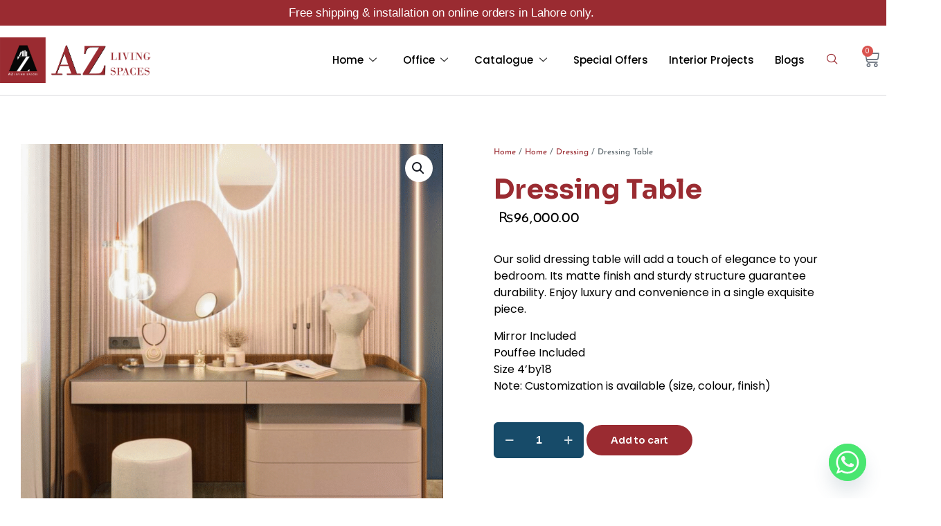

--- FILE ---
content_type: text/html; charset=UTF-8
request_url: https://az-livingspaces.com/product/dressing-table-3/
body_size: 45176
content:
<!DOCTYPE html>
<html lang="en-US">
<head>
	<meta charset="UTF-8">
	<meta name="viewport" content="width=device-width, initial-scale=1.0, viewport-fit=cover" />		<link rel="alternate" hreflang="en-US" href="https://az-livingspaces.com/product/dressing-table-3/"/>
<meta name='robots' content='index, follow, max-image-preview:large, max-snippet:-1, max-video-preview:-1' />
<meta name="format-detection" content="telephone=no">
<meta name="viewport" content="width=device-width, initial-scale=1, maximum-scale=1" />
<meta name="theme-color" content="#ffffff" media="(prefers-color-scheme: light)">
<meta name="theme-color" content="#ffffff" media="(prefers-color-scheme: dark)">

	<!-- This site is optimized with the Yoast SEO plugin v26.0 - https://yoast.com/wordpress/plugins/seo/ -->
	<title>Premium Wooden Dressing Table | Shop Now at AZ Living Spaces</title>
	<meta name="description" content="Upgrade your bedroom with our premium wooden dressing table. Explore the craftsmanship and durability of our collection, available now at AZ Living Spaces." />
	<link rel="canonical" href="https://az-livingspaces.com/product/dressing-table-3/" />
	<meta property="og:locale" content="en_US" />
	<meta property="og:type" content="article" />
	<meta property="og:title" content="Premium Wooden Dressing Table | Shop Now at AZ Living Spaces" />
	<meta property="og:description" content="Upgrade your bedroom with our premium wooden dressing table. Explore the craftsmanship and durability of our collection, available now at AZ Living Spaces." />
	<meta property="og:url" content="https://az-livingspaces.com/product/dressing-table-3/" />
	<meta property="og:site_name" content="AZ Living Spaces" />
	<meta property="article:modified_time" content="2024-09-04T07:35:57+00:00" />
	<meta property="og:image" content="https://az-livingspaces.com/wp-content/uploads/2023/07/32.png" />
	<meta property="og:image:width" content="1080" />
	<meta property="og:image:height" content="1080" />
	<meta property="og:image:type" content="image/png" />
	<meta name="twitter:card" content="summary_large_image" />
	<meta name="twitter:title" content="Premium Wooden Dressing Table | Shop Now at AZ Living Spaces" />
	<meta name="twitter:description" content="Upgrade your bedroom with our premium wooden dressing table. Explore the craftsmanship and durability of our collection, available now at AZ Living Spaces." />
	<meta name="twitter:label1" content="Est. reading time" />
	<meta name="twitter:data1" content="1 minute" />
	<script type="application/ld+json" class="yoast-schema-graph">{"@context":"https://schema.org","@graph":[{"@type":"WebPage","@id":"https://az-livingspaces.com/product/dressing-table-3/","url":"https://az-livingspaces.com/product/dressing-table-3/","name":"Premium Wooden Dressing Table | Shop Now at AZ Living Spaces","isPartOf":{"@id":"https://az-livingspaces.com/#website"},"primaryImageOfPage":{"@id":"https://az-livingspaces.com/product/dressing-table-3/#primaryimage"},"image":{"@id":"https://az-livingspaces.com/product/dressing-table-3/#primaryimage"},"thumbnailUrl":"https://az-livingspaces.com/wp-content/uploads/2023/07/32.png","datePublished":"2023-07-31T10:19:38+00:00","dateModified":"2024-09-04T07:35:57+00:00","description":"Upgrade your bedroom with our premium wooden dressing table. Explore the craftsmanship and durability of our collection, available now at AZ Living Spaces.","breadcrumb":{"@id":"https://az-livingspaces.com/product/dressing-table-3/#breadcrumb"},"inLanguage":"en-US","potentialAction":[{"@type":"ReadAction","target":["https://az-livingspaces.com/product/dressing-table-3/"]}]},{"@type":"ImageObject","inLanguage":"en-US","@id":"https://az-livingspaces.com/product/dressing-table-3/#primaryimage","url":"https://az-livingspaces.com/wp-content/uploads/2023/07/32.png","contentUrl":"https://az-livingspaces.com/wp-content/uploads/2023/07/32.png","width":1080,"height":1080},{"@type":"BreadcrumbList","@id":"https://az-livingspaces.com/product/dressing-table-3/#breadcrumb","itemListElement":[{"@type":"ListItem","position":1,"name":"Home","item":"https://az-livingspaces.com/"},{"@type":"ListItem","position":2,"name":"Products","item":"https://az-livingspaces.com/products/"},{"@type":"ListItem","position":3,"name":"Dressing Table"}]},{"@type":"WebSite","@id":"https://az-livingspaces.com/#website","url":"https://az-livingspaces.com/","name":"AZ Living Spaces","description":"Home Decor &amp; Office Furniture","potentialAction":[{"@type":"SearchAction","target":{"@type":"EntryPoint","urlTemplate":"https://az-livingspaces.com/?s={search_term_string}"},"query-input":{"@type":"PropertyValueSpecification","valueRequired":true,"valueName":"search_term_string"}}],"inLanguage":"en-US"}]}</script>
	<!-- / Yoast SEO plugin. -->


<link rel='dns-prefetch' href='//fonts.googleapis.com' />
<link rel="alternate" type="application/rss+xml" title="AZ Living Spaces &raquo; Feed" href="https://az-livingspaces.com/feed/" />
<link rel="alternate" type="application/rss+xml" title="AZ Living Spaces &raquo; Comments Feed" href="https://az-livingspaces.com/comments/feed/" />
<link rel="alternate" type="application/rss+xml" title="AZ Living Spaces &raquo; Dressing Table Comments Feed" href="https://az-livingspaces.com/product/dressing-table-3/feed/" />
<link rel="alternate" title="oEmbed (JSON)" type="application/json+oembed" href="https://az-livingspaces.com/wp-json/oembed/1.0/embed?url=https%3A%2F%2Faz-livingspaces.com%2Fproduct%2Fdressing-table-3%2F" />
<link rel="alternate" title="oEmbed (XML)" type="text/xml+oembed" href="https://az-livingspaces.com/wp-json/oembed/1.0/embed?url=https%3A%2F%2Faz-livingspaces.com%2Fproduct%2Fdressing-table-3%2F&#038;format=xml" />
<style id='wp-img-auto-sizes-contain-inline-css' type='text/css'>
img:is([sizes=auto i],[sizes^="auto," i]){contain-intrinsic-size:3000px 1500px}
/*# sourceURL=wp-img-auto-sizes-contain-inline-css */
</style>
<link rel='stylesheet' id='sbi_styles-css' href='https://az-livingspaces.com/wp-content/plugins/instagram-feed/css/sbi-styles.min.css?ver=6.10.0' type='text/css' media='all' />
<style id='wp-emoji-styles-inline-css' type='text/css'>

	img.wp-smiley, img.emoji {
		display: inline !important;
		border: none !important;
		box-shadow: none !important;
		height: 1em !important;
		width: 1em !important;
		margin: 0 0.07em !important;
		vertical-align: -0.1em !important;
		background: none !important;
		padding: 0 !important;
	}
/*# sourceURL=wp-emoji-styles-inline-css */
</style>
<link rel='stylesheet' id='photoswipe-css' href='https://az-livingspaces.com/wp-content/plugins/woocommerce/assets/css/photoswipe/photoswipe.min.css?ver=10.4.3' type='text/css' media='all' />
<link rel='stylesheet' id='photoswipe-default-skin-css' href='https://az-livingspaces.com/wp-content/plugins/woocommerce/assets/css/photoswipe/default-skin/default-skin.min.css?ver=10.4.3' type='text/css' media='all' />
<link rel='stylesheet' id='woocommerce-layout-css' href='https://az-livingspaces.com/wp-content/plugins/woocommerce/assets/css/woocommerce-layout.css?ver=10.4.3' type='text/css' media='all' />
<link rel='stylesheet' id='woocommerce-smallscreen-css' href='https://az-livingspaces.com/wp-content/plugins/woocommerce/assets/css/woocommerce-smallscreen.css?ver=10.4.3' type='text/css' media='only screen and (max-width: 768px)' />
<link rel='stylesheet' id='woocommerce-general-css' href='https://az-livingspaces.com/wp-content/plugins/woocommerce/assets/css/woocommerce.css?ver=10.4.3' type='text/css' media='all' />
<style id='woocommerce-inline-inline-css' type='text/css'>
.woocommerce form .form-row .required { visibility: visible; }
/*# sourceURL=woocommerce-inline-inline-css */
</style>
<link rel='stylesheet' id='mfn-be-css' href='https://az-livingspaces.com/wp-content/themes/betheme/css/be.css?ver=26.8.4' type='text/css' media='all' />
<link rel='stylesheet' id='mfn-animations-css' href='https://az-livingspaces.com/wp-content/themes/betheme/assets/animations/animations.min.css?ver=26.8.4' type='text/css' media='all' />
<link rel='stylesheet' id='mfn-font-awesome-css' href='https://az-livingspaces.com/wp-content/themes/betheme/fonts/fontawesome/fontawesome.css?ver=26.8.4' type='text/css' media='all' />
<link rel='stylesheet' id='mfn-jplayer-css' href='https://az-livingspaces.com/wp-content/themes/betheme/assets/jplayer/css/jplayer.blue.monday.min.css?ver=26.8.4' type='text/css' media='all' />
<link rel='stylesheet' id='mfn-responsive-css' href='https://az-livingspaces.com/wp-content/themes/betheme/css/responsive.css?ver=26.8.4' type='text/css' media='all' />
<link rel='stylesheet' id='mfn-fonts-css' href='https://fonts.googleapis.com/css?family=Poppins%3A300%2C400%2C500%2C600%2C700%2C1%2C400italic%2C700italic%7CSora%3A300%2C400%2C500%2C600%2C700%2C1%2C400italic%2C700italic&#038;display=swap&#038;ver=6.9' type='text/css' media='all' />
<link rel='stylesheet' id='mfn-font-button-css' href='https://fonts.googleapis.com/css?family=Sora%3A400%2C600&#038;display=swap&#038;ver=6.9' type='text/css' media='all' />
<link rel='stylesheet' id='mfn-woo-css' href='https://az-livingspaces.com/wp-content/themes/betheme/css/woocommerce.css?ver=26.8.4' type='text/css' media='all' />
<link rel='stylesheet' id='elementor-frontend-css' href='https://az-livingspaces.com/wp-content/plugins/elementor/assets/css/frontend.min.css?ver=3.34.1' type='text/css' media='all' />
<link rel='stylesheet' id='widget-heading-css' href='https://az-livingspaces.com/wp-content/plugins/elementor/assets/css/widget-heading.min.css?ver=3.34.1' type='text/css' media='all' />
<link rel='stylesheet' id='widget-image-css' href='https://az-livingspaces.com/wp-content/plugins/elementor/assets/css/widget-image.min.css?ver=3.34.1' type='text/css' media='all' />
<link rel='stylesheet' id='widget-woocommerce-menu-cart-css' href='https://az-livingspaces.com/wp-content/plugins/elementor-pro/assets/css/widget-woocommerce-menu-cart.min.css?ver=3.28.4' type='text/css' media='all' />
<link rel='stylesheet' id='widget-form-css' href='https://az-livingspaces.com/wp-content/plugins/elementor-pro/assets/css/widget-form.min.css?ver=3.28.4' type='text/css' media='all' />
<link rel='stylesheet' id='widget-divider-css' href='https://az-livingspaces.com/wp-content/plugins/elementor/assets/css/widget-divider.min.css?ver=3.34.1' type='text/css' media='all' />
<link rel='stylesheet' id='e-animation-pulse-css' href='https://az-livingspaces.com/wp-content/plugins/elementor/assets/lib/animations/styles/e-animation-pulse.min.css?ver=3.34.1' type='text/css' media='all' />
<link rel='stylesheet' id='widget-social-icons-css' href='https://az-livingspaces.com/wp-content/plugins/elementor/assets/css/widget-social-icons.min.css?ver=3.34.1' type='text/css' media='all' />
<link rel='stylesheet' id='e-apple-webkit-css' href='https://az-livingspaces.com/wp-content/plugins/elementor/assets/css/conditionals/apple-webkit.min.css?ver=3.34.1' type='text/css' media='all' />
<link rel='stylesheet' id='widget-icon-list-css' href='https://az-livingspaces.com/wp-content/plugins/elementor/assets/css/widget-icon-list.min.css?ver=3.34.1' type='text/css' media='all' />
<link rel='stylesheet' id='widget-woocommerce-product-images-css' href='https://az-livingspaces.com/wp-content/plugins/elementor-pro/assets/css/widget-woocommerce-product-images.min.css?ver=3.28.4' type='text/css' media='all' />
<link rel='stylesheet' id='widget-woocommerce-product-price-css' href='https://az-livingspaces.com/wp-content/plugins/elementor-pro/assets/css/widget-woocommerce-product-price.min.css?ver=3.28.4' type='text/css' media='all' />
<link rel='stylesheet' id='widget-woocommerce-product-add-to-cart-css' href='https://az-livingspaces.com/wp-content/plugins/elementor-pro/assets/css/widget-woocommerce-product-add-to-cart.min.css?ver=3.28.4' type='text/css' media='all' />
<link rel='stylesheet' id='widget-loop-common-css' href='https://az-livingspaces.com/wp-content/plugins/elementor-pro/assets/css/widget-loop-common.min.css?ver=3.28.4' type='text/css' media='all' />
<link rel='stylesheet' id='widget-loop-grid-css' href='https://az-livingspaces.com/wp-content/plugins/elementor-pro/assets/css/widget-loop-grid.min.css?ver=3.28.4' type='text/css' media='all' />
<link rel='stylesheet' id='elementor-icons-css' href='https://az-livingspaces.com/wp-content/plugins/elementor/assets/lib/eicons/css/elementor-icons.min.css?ver=5.45.0' type='text/css' media='all' />
<link rel='stylesheet' id='elementor-post-957-css' href='https://az-livingspaces.com/wp-content/uploads/elementor/css/post-957.css?ver=1768562441' type='text/css' media='all' />
<link rel='stylesheet' id='font-awesome-5-all-css' href='https://az-livingspaces.com/wp-content/plugins/elementor/assets/lib/font-awesome/css/all.min.css?ver=3.34.1' type='text/css' media='all' />
<link rel='stylesheet' id='font-awesome-4-shim-css' href='https://az-livingspaces.com/wp-content/plugins/elementor/assets/lib/font-awesome/css/v4-shims.min.css?ver=3.34.1' type='text/css' media='all' />
<link rel='stylesheet' id='sbistyles-css' href='https://az-livingspaces.com/wp-content/plugins/instagram-feed/css/sbi-styles.min.css?ver=6.10.0' type='text/css' media='all' />
<link rel='stylesheet' id='elementor-post-964-css' href='https://az-livingspaces.com/wp-content/uploads/elementor/css/post-964.css?ver=1768562442' type='text/css' media='all' />
<link rel='stylesheet' id='elementor-post-1521-css' href='https://az-livingspaces.com/wp-content/uploads/elementor/css/post-1521.css?ver=1768562442' type='text/css' media='all' />
<link rel='stylesheet' id='elementor-post-1731-css' href='https://az-livingspaces.com/wp-content/uploads/elementor/css/post-1731.css?ver=1768562442' type='text/css' media='all' />
<link rel='stylesheet' id='chaty-front-css-css' href='https://az-livingspaces.com/wp-content/plugins/chaty/css/chaty-front.min.css?ver=3.5.11747381116' type='text/css' media='all' />
<link rel='stylesheet' id='ekit-widget-styles-css' href='https://az-livingspaces.com/wp-content/plugins/elementskit-lite/widgets/init/assets/css/widget-styles.css?ver=3.7.8' type='text/css' media='all' />
<link rel='stylesheet' id='ekit-responsive-css' href='https://az-livingspaces.com/wp-content/plugins/elementskit-lite/widgets/init/assets/css/responsive.css?ver=3.7.8' type='text/css' media='all' />
<style id='mfn-dynamic-inline-css' type='text/css'>
html{background-color:#ffffff}#Wrapper,#Content,.mfn-popup .mfn-popup-content,.mfn-off-canvas-sidebar .mfn-off-canvas-content-wrapper,.mfn-cart-holder,.mfn-header-login,#Top_bar .search_wrapper,#Top_bar .top_bar_right .mfn-live-search-box,.column_livesearch .mfn-live-search-wrapper,.column_livesearch .mfn-live-search-box{background-color:#ffffff}.layout-boxed.mfn-bebuilder-header.mfn-ui #Wrapper .mfn-only-sample-content{background-color:#ffffff}body:not(.template-slider) #Header{min-height:120px}body.header-below:not(.template-slider) #Header{padding-top:120px}#Footer .widgets_wrapper{padding:70px 0}body,button,span.date_label,.timeline_items li h3 span,input[type="submit"],input[type="reset"],input[type="button"],input[type="date"],input[type="text"],input[type="password"],input[type="tel"],input[type="email"],textarea,select,.offer_li .title h3,.mfn-menu-item-megamenu{font-family:"Poppins",-apple-system,BlinkMacSystemFont,"Segoe UI",Roboto,Oxygen-Sans,Ubuntu,Cantarell,"Helvetica Neue",sans-serif}#menu > ul > li > a,a.action_button,#overlay-menu ul li a{font-family:"Poppins",-apple-system,BlinkMacSystemFont,"Segoe UI",Roboto,Oxygen-Sans,Ubuntu,Cantarell,"Helvetica Neue",sans-serif}#Subheader .title{font-family:"Sora",-apple-system,BlinkMacSystemFont,"Segoe UI",Roboto,Oxygen-Sans,Ubuntu,Cantarell,"Helvetica Neue",sans-serif}h1,h2,h3,h4,.text-logo #logo{font-family:"Sora",-apple-system,BlinkMacSystemFont,"Segoe UI",Roboto,Oxygen-Sans,Ubuntu,Cantarell,"Helvetica Neue",sans-serif}h5,h6{font-family:"Sora",-apple-system,BlinkMacSystemFont,"Segoe UI",Roboto,Oxygen-Sans,Ubuntu,Cantarell,"Helvetica Neue",sans-serif}blockquote{font-family:"Sora",-apple-system,BlinkMacSystemFont,"Segoe UI",Roboto,Oxygen-Sans,Ubuntu,Cantarell,"Helvetica Neue",sans-serif}.chart_box .chart .num,.counter .desc_wrapper .number-wrapper,.how_it_works .image .number,.pricing-box .plan-header .price,.quick_fact .number-wrapper,.woocommerce .product div.entry-summary .price{font-family:"Sora",-apple-system,BlinkMacSystemFont,"Segoe UI",Roboto,Oxygen-Sans,Ubuntu,Cantarell,"Helvetica Neue",sans-serif}body,.mfn-menu-item-megamenu{font-size:16px;line-height:24px;font-weight:400;letter-spacing:0px}.big{font-size:17px;line-height:26px;font-weight:500;letter-spacing:0px}#menu > ul > li > a,a.action_button,#overlay-menu ul li a{font-size:17px;font-weight:500;letter-spacing:0px}#overlay-menu ul li a{line-height:25.5px}#Subheader .title{font-size:64px;line-height:72px;font-weight:700;letter-spacing:0px}h1,.text-logo #logo{font-size:64px;line-height:72px;font-weight:700;letter-spacing:0px}h2{font-size:48px;line-height:55px;font-weight:700;letter-spacing:0px}h3,.woocommerce ul.products li.product h3,.woocommerce #customer_login h2{font-size:32px;line-height:38px;font-weight:700;letter-spacing:0px}h4,.woocommerce .woocommerce-order-details__title,.woocommerce .wc-bacs-bank-details-heading,.woocommerce .woocommerce-customer-details h2{font-size:24px;line-height:32px;font-weight:700;letter-spacing:0px}h5{font-size:20px;line-height:28px;font-weight:600;letter-spacing:0px}h6{font-size:12px;line-height:18px;font-weight:600;letter-spacing:0px}#Intro .intro-title{font-size:64px;line-height:72px;font-weight:700;letter-spacing:0px}@media only screen and (min-width:768px) and (max-width:959px){body,.mfn-menu-item-megamenu{font-size:14px;line-height:20px;font-weight:400;letter-spacing:0px}.big{font-size:14px;line-height:22px;font-weight:500;letter-spacing:0px}#menu > ul > li > a,a.action_button,#overlay-menu ul li a{font-size:14px;font-weight:500;letter-spacing:0px}#overlay-menu ul li a{line-height:21px}#Subheader .title{font-size:54px;line-height:61px;font-weight:700;letter-spacing:0px}h1,.text-logo #logo{font-size:54px;line-height:61px;font-weight:700;letter-spacing:0px}h2{font-size:41px;line-height:47px;font-weight:700;letter-spacing:0px}h3,.woocommerce ul.products li.product h3,.woocommerce #customer_login h2{font-size:27px;line-height:32px;font-weight:700;letter-spacing:0px}h4,.woocommerce .woocommerce-order-details__title,.woocommerce .wc-bacs-bank-details-heading,.woocommerce .woocommerce-customer-details h2{font-size:20px;line-height:27px;font-weight:700;letter-spacing:0px}h5{font-size:17px;line-height:24px;font-weight:600;letter-spacing:0px}h6{font-size:13px;line-height:19px;font-weight:600;letter-spacing:0px}#Intro .intro-title{font-size:54px;line-height:61px;font-weight:700;letter-spacing:0px}blockquote{font-size:15px}.chart_box .chart .num{font-size:45px;line-height:45px}.counter .desc_wrapper .number-wrapper{font-size:45px;line-height:45px}.counter .desc_wrapper .title{font-size:14px;line-height:18px}.faq .question .title{font-size:14px}.fancy_heading .title{font-size:38px;line-height:38px}.offer .offer_li .desc_wrapper .title h3{font-size:32px;line-height:32px}.offer_thumb_ul li.offer_thumb_li .desc_wrapper .title h3{font-size:32px;line-height:32px}.pricing-box .plan-header h2{font-size:27px;line-height:27px}.pricing-box .plan-header .price > span{font-size:40px;line-height:40px}.pricing-box .plan-header .price sup.currency{font-size:18px;line-height:18px}.pricing-box .plan-header .price sup.period{font-size:14px;line-height:14px}.quick_fact .number-wrapper{font-size:80px;line-height:80px}.trailer_box .desc h2{font-size:27px;line-height:27px}.widget > h3{font-size:17px;line-height:20px}}@media only screen and (min-width:480px) and (max-width:767px){body,.mfn-menu-item-megamenu{font-size:13px;line-height:19px;font-weight:400;letter-spacing:0px}.big{font-size:13px;line-height:20px;font-weight:500;letter-spacing:0px}#menu > ul > li > a,a.action_button,#overlay-menu ul li a{font-size:13px;font-weight:500;letter-spacing:0px}#overlay-menu ul li a{line-height:19.5px}#Subheader .title{font-size:48px;line-height:54px;font-weight:700;letter-spacing:0px}h1,.text-logo #logo{font-size:48px;line-height:54px;font-weight:700;letter-spacing:0px}h2{font-size:36px;line-height:41px;font-weight:700;letter-spacing:0px}h3,.woocommerce ul.products li.product h3,.woocommerce #customer_login h2{font-size:24px;line-height:29px;font-weight:700;letter-spacing:0px}h4,.woocommerce .woocommerce-order-details__title,.woocommerce .wc-bacs-bank-details-heading,.woocommerce .woocommerce-customer-details h2{font-size:18px;line-height:24px;font-weight:700;letter-spacing:0px}h5{font-size:15px;line-height:21px;font-weight:600;letter-spacing:0px}h6{font-size:13px;line-height:19px;font-weight:600;letter-spacing:0px}#Intro .intro-title{font-size:48px;line-height:54px;font-weight:700;letter-spacing:0px}blockquote{font-size:14px}.chart_box .chart .num{font-size:40px;line-height:40px}.counter .desc_wrapper .number-wrapper{font-size:40px;line-height:40px}.counter .desc_wrapper .title{font-size:13px;line-height:16px}.faq .question .title{font-size:13px}.fancy_heading .title{font-size:34px;line-height:34px}.offer .offer_li .desc_wrapper .title h3{font-size:28px;line-height:28px}.offer_thumb_ul li.offer_thumb_li .desc_wrapper .title h3{font-size:28px;line-height:28px}.pricing-box .plan-header h2{font-size:24px;line-height:24px}.pricing-box .plan-header .price > span{font-size:34px;line-height:34px}.pricing-box .plan-header .price sup.currency{font-size:16px;line-height:16px}.pricing-box .plan-header .price sup.period{font-size:13px;line-height:13px}.quick_fact .number-wrapper{font-size:70px;line-height:70px}.trailer_box .desc h2{font-size:24px;line-height:24px}.widget > h3{font-size:16px;line-height:19px}}@media only screen and (max-width:479px){body,.mfn-menu-item-megamenu{font-size:13px;line-height:19px;font-weight:400;letter-spacing:0px}.big{font-size:13px;line-height:19px;font-weight:500;letter-spacing:0px}#menu > ul > li > a,a.action_button,#overlay-menu ul li a{font-size:13px;font-weight:500;letter-spacing:0px}#overlay-menu ul li a{line-height:19.5px}#Subheader .title{font-size:38px;line-height:43px;font-weight:700;letter-spacing:0px}h1,.text-logo #logo{font-size:38px;line-height:43px;font-weight:700;letter-spacing:0px}h2{font-size:29px;line-height:33px;font-weight:700;letter-spacing:0px}h3,.woocommerce ul.products li.product h3,.woocommerce #customer_login h2{font-size:19px;line-height:23px;font-weight:700;letter-spacing:0px}h4,.woocommerce .woocommerce-order-details__title,.woocommerce .wc-bacs-bank-details-heading,.woocommerce .woocommerce-customer-details h2{font-size:14px;line-height:19px;font-weight:700;letter-spacing:0px}h5{font-size:13px;line-height:19px;font-weight:600;letter-spacing:0px}h6{font-size:13px;line-height:19px;font-weight:600;letter-spacing:0px}#Intro .intro-title{font-size:38px;line-height:43px;font-weight:700;letter-spacing:0px}blockquote{font-size:13px}.chart_box .chart .num{font-size:35px;line-height:35px}.counter .desc_wrapper .number-wrapper{font-size:35px;line-height:35px}.counter .desc_wrapper .title{font-size:13px;line-height:26px}.faq .question .title{font-size:13px}.fancy_heading .title{font-size:30px;line-height:30px}.offer .offer_li .desc_wrapper .title h3{font-size:26px;line-height:26px}.offer_thumb_ul li.offer_thumb_li .desc_wrapper .title h3{font-size:26px;line-height:26px}.pricing-box .plan-header h2{font-size:21px;line-height:21px}.pricing-box .plan-header .price > span{font-size:32px;line-height:32px}.pricing-box .plan-header .price sup.currency{font-size:14px;line-height:14px}.pricing-box .plan-header .price sup.period{font-size:13px;line-height:13px}.quick_fact .number-wrapper{font-size:60px;line-height:60px}.trailer_box .desc h2{font-size:21px;line-height:21px}.widget > h3{font-size:15px;line-height:18px}}.with_aside .sidebar.columns{width:23%}.with_aside .sections_group{width:77%}.aside_both .sidebar.columns{width:18%}.aside_both .sidebar.sidebar-1{margin-left:-82%}.aside_both .sections_group{width:64%;margin-left:18%}@media only screen and (min-width:1240px){#Wrapper,.with_aside .content_wrapper{max-width:1240px}body.layout-boxed.mfn-header-scrolled .mfn-header-tmpl.mfn-sticky-layout-width{max-width:1240px;left:0;right:0;margin-left:auto;margin-right:auto}body.layout-boxed:not(.mfn-header-scrolled) .mfn-header-tmpl.mfn-header-layout-width,body.layout-boxed .mfn-header-tmpl.mfn-header-layout-width:not(.mfn-hasSticky){max-width:1240px;left:0;right:0;margin-left:auto;margin-right:auto}body.layout-boxed.mfn-bebuilder-header.mfn-ui .mfn-only-sample-content{max-width:1240px;margin-left:auto;margin-right:auto}.section_wrapper,.container{max-width:1220px}.layout-boxed.header-boxed #Top_bar.is-sticky{max-width:1240px}}@media only screen and (max-width:767px){.content_wrapper .section_wrapper,.container,.four.columns .widget-area{max-width:550px !important}}  .button-default .button,.button-flat .button,.button-round .button{background-color:#f7f7f7;color:#747474}.button-stroke .button{border-color:#f7f7f7;color:#747474}.button-stroke .button:hover{background-color:#f7f7f7;color:#fff}.button-default .button_theme,.button-default button,.button-default input[type="button"],.button-default input[type="reset"],.button-default input[type="submit"],.button-flat .button_theme,.button-flat button,.button-flat input[type="button"],.button-flat input[type="reset"],.button-flat input[type="submit"],.button-round .button_theme,.button-round button,.button-round input[type="button"],.button-round input[type="reset"],.button-round input[type="submit"],.woocommerce #respond input#submit,.woocommerce a.button:not(.default),.woocommerce button.button,.woocommerce input.button,.woocommerce #respond input#submit:hover,.woocommerce a.button:hover,.woocommerce button.button:hover,.woocommerce input.button:hover{color:#ffffff}.button-default #respond input#submit.alt.disabled,.button-default #respond input#submit.alt.disabled:hover,.button-default #respond input#submit.alt:disabled,.button-default #respond input#submit.alt:disabled:hover,.button-default #respond input#submit.alt:disabled[disabled],.button-default #respond input#submit.alt:disabled[disabled]:hover,.button-default a.button.alt.disabled,.button-default a.button.alt.disabled:hover,.button-default a.button.alt:disabled,.button-default a.button.alt:disabled:hover,.button-default a.button.alt:disabled[disabled],.button-default a.button.alt:disabled[disabled]:hover,.button-default button.button.alt.disabled,.button-default button.button.alt.disabled:hover,.button-default button.button.alt:disabled,.button-default button.button.alt:disabled:hover,.button-default button.button.alt:disabled[disabled],.button-default button.button.alt:disabled[disabled]:hover,.button-default input.button.alt.disabled,.button-default input.button.alt.disabled:hover,.button-default input.button.alt:disabled,.button-default input.button.alt:disabled:hover,.button-default input.button.alt:disabled[disabled],.button-default input.button.alt:disabled[disabled]:hover,.button-default #respond input#submit.alt,.button-default a.button.alt,.button-default button.button.alt,.button-default input.button.alt,.button-default #respond input#submit.alt:hover,.button-default a.button.alt:hover,.button-default button.button.alt:hover,.button-default input.button.alt:hover,.button-flat #respond input#submit.alt.disabled,.button-flat #respond input#submit.alt.disabled:hover,.button-flat #respond input#submit.alt:disabled,.button-flat #respond input#submit.alt:disabled:hover,.button-flat #respond input#submit.alt:disabled[disabled],.button-flat #respond input#submit.alt:disabled[disabled]:hover,.button-flat a.button.alt.disabled,.button-flat a.button.alt.disabled:hover,.button-flat a.button.alt:disabled,.button-flat a.button.alt:disabled:hover,.button-flat a.button.alt:disabled[disabled],.button-flat a.button.alt:disabled[disabled]:hover,.button-flat button.button.alt.disabled,.button-flat button.button.alt.disabled:hover,.button-flat button.button.alt:disabled,.button-flat button.button.alt:disabled:hover,.button-flat button.button.alt:disabled[disabled],.button-flat button.button.alt:disabled[disabled]:hover,.button-flat input.button.alt.disabled,.button-flat input.button.alt.disabled:hover,.button-flat input.button.alt:disabled,.button-flat input.button.alt:disabled:hover,.button-flat input.button.alt:disabled[disabled],.button-flat input.button.alt:disabled[disabled]:hover,.button-flat #respond input#submit.alt,.button-flat a.button.alt,.button-flat button.button.alt,.button-flat input.button.alt,.button-flat #respond input#submit.alt:hover,.button-flat a.button.alt:hover,.button-flat button.button.alt:hover,.button-flat input.button.alt:hover,.button-round #respond input#submit.alt.disabled,.button-round #respond input#submit.alt.disabled:hover,.button-round #respond input#submit.alt:disabled,.button-round #respond input#submit.alt:disabled:hover,.button-round #respond input#submit.alt:disabled[disabled],.button-round #respond input#submit.alt:disabled[disabled]:hover,.button-round a.button.alt.disabled,.button-round a.button.alt.disabled:hover,.button-round a.button.alt:disabled,.button-round a.button.alt:disabled:hover,.button-round a.button.alt:disabled[disabled],.button-round a.button.alt:disabled[disabled]:hover,.button-round button.button.alt.disabled,.button-round button.button.alt.disabled:hover,.button-round button.button.alt:disabled,.button-round button.button.alt:disabled:hover,.button-round button.button.alt:disabled[disabled],.button-round button.button.alt:disabled[disabled]:hover,.button-round input.button.alt.disabled,.button-round input.button.alt.disabled:hover,.button-round input.button.alt:disabled,.button-round input.button.alt:disabled:hover,.button-round input.button.alt:disabled[disabled],.button-round input.button.alt:disabled[disabled]:hover,.button-round #respond input#submit.alt,.button-round a.button.alt,.button-round button.button.alt,.button-round input.button.alt,.button-round #respond input#submit.alt:hover,.button-round a.button.alt:hover,.button-round button.button.alt:hover,.button-round input.button.alt:hover{background-color:#9a2b31;color:#ffffff}.button-stroke.woocommerce a.button:not(.default),.button-stroke .woocommerce a.button:not(.default),.button-stroke #respond input#submit.alt.disabled,.button-stroke #respond input#submit.alt.disabled:hover,.button-stroke #respond input#submit.alt:disabled,.button-stroke #respond input#submit.alt:disabled:hover,.button-stroke #respond input#submit.alt:disabled[disabled],.button-stroke #respond input#submit.alt:disabled[disabled]:hover,.button-stroke a.button.alt.disabled,.button-stroke a.button.alt.disabled:hover,.button-stroke a.button.alt:disabled,.button-stroke a.button.alt:disabled:hover,.button-stroke a.button.alt:disabled[disabled],.button-stroke a.button.alt:disabled[disabled]:hover,.button-stroke button.button.alt.disabled,.button-stroke button.button.alt.disabled:hover,.button-stroke button.button.alt:disabled,.button-stroke button.button.alt:disabled:hover,.button-stroke button.button.alt:disabled[disabled],.button-stroke button.button.alt:disabled[disabled]:hover,.button-stroke input.button.alt.disabled,.button-stroke input.button.alt.disabled:hover,.button-stroke input.button.alt:disabled,.button-stroke input.button.alt:disabled:hover,.button-stroke input.button.alt:disabled[disabled],.button-stroke input.button.alt:disabled[disabled]:hover,.button-stroke #respond input#submit.alt,.button-stroke a.button.alt,.button-stroke button.button.alt,.button-stroke input.button.alt{border-color:#9a2b31;background:none;color:#9a2b31}.button-stroke.woocommerce a.button:not(.default):hover,.button-stroke .woocommerce a.button:not(.default):hover,.button-stroke #respond input#submit.alt:hover,.button-stroke a.button.alt:hover,.button-stroke button.button.alt:hover,.button-stroke input.button.alt:hover,.button-stroke a.action_button:hover{background-color:#9a2b31;color:#ffffff}.action_button,.action_button:hover{background-color:#0089f7;color:#ffffff}.button-stroke a.action_button{border-color:#0089f7}.footer_button{color:#2a2b39!important;background-color:transparent;box-shadow:none!important}.footer_button:after{display:none!important}.button-custom.woocommerce .button,.button-custom .button,.button-custom .action_button,.button-custom .footer_button,.button-custom button,.button-custom button.button,.button-custom input[type="button"],.button-custom input[type="reset"],.button-custom input[type="submit"],.button-custom .woocommerce #respond input#submit,.button-custom .woocommerce a.button,.button-custom .woocommerce button.button,.button-custom .woocommerce input.button{font-family:Sora;font-size:14px;line-height:14px;font-weight:600;letter-spacing:0px;padding:15px 35px 15px 35px;border-width:0px;border-radius:80px}body.button-custom .button{color:#ffffff;background-color:#0b3954;border-color:transparent}body.button-custom .button:hover{color:#0b3954;background-color:#f9f9f9;border-color:transparent}body .button-custom .button_theme,body.button-custom .button_theme,.button-custom button,.button-custom input[type="button"],.button-custom input[type="reset"],.button-custom input[type="submit"],.button-custom .woocommerce #respond input#submit,body.button-custom.woocommerce a.button:not(.default),.button-custom .woocommerce button.button,.button-custom .woocommerce input.button,.button-custom .woocommerce a.button_theme:not(.default){color:#ffffff;background-color:#ffb128;border-color:transparent;box-shadow:unset}body .button-custom .button_theme:hover,body.button-custom .button_theme:hover,.button-custom button:hover,.button-custom input[type="button"]:hover,.button-custom input[type="reset"]:hover,.button-custom input[type="submit"]:hover,.button-custom .woocommerce #respond input#submit:hover,body.button-custom.woocommerce a.button:not(.default):hover,.button-custom .woocommerce button.button:hover,.button-custom .woocommerce input.button:hover,.button-custom .woocommerce a.button_theme:not(.default):hover{color:#ffffff;background-color:#225471;border-color:transparent}body.button-custom .action_button{color:#626262;background-color:#dbdddf;border-color:transparent;box-shadow:unset}body.button-custom .action_button:hover{color:#626262;background-color:#d3d3d3;border-color:transparent}.button-custom #respond input#submit.alt.disabled,.button-custom #respond input#submit.alt.disabled:hover,.button-custom #respond input#submit.alt:disabled,.button-custom #respond input#submit.alt:disabled:hover,.button-custom #respond input#submit.alt:disabled[disabled],.button-custom #respond input#submit.alt:disabled[disabled]:hover,.button-custom a.button.alt.disabled,.button-custom a.button.alt.disabled:hover,.button-custom a.button.alt:disabled,.button-custom a.button.alt:disabled:hover,.button-custom a.button.alt:disabled[disabled],.button-custom a.button.alt:disabled[disabled]:hover,.button-custom button.button.alt.disabled,.button-custom button.button.alt.disabled:hover,.button-custom button.button.alt:disabled,.button-custom button.button.alt:disabled:hover,.button-custom button.button.alt:disabled[disabled],.button-custom button.button.alt:disabled[disabled]:hover,.button-custom input.button.alt.disabled,.button-custom input.button.alt.disabled:hover,.button-custom input.button.alt:disabled,.button-custom input.button.alt:disabled:hover,.button-custom input.button.alt:disabled[disabled],.button-custom input.button.alt:disabled[disabled]:hover,.button-custom #respond input#submit.alt,.button-custom a.button.alt,.button-custom button.button.alt,.button-custom input.button.alt{line-height:14px;padding:15px 35px 15px 35px;color:#ffffff;background-color:#ffb128;font-family:Sora;font-size:14px;font-weight:600;letter-spacing:0px;border-width:0px;border-radius:80px}.button-custom #respond input#submit.alt:hover,.button-custom a.button.alt:hover,.button-custom button.button.alt:hover,.button-custom input.button.alt:hover,.button-custom a.action_button:hover{color:#ffffff;background-color:#225471}#Top_bar #logo,.header-fixed #Top_bar #logo,.header-plain #Top_bar #logo,.header-transparent #Top_bar #logo{height:60px;line-height:60px;padding:15px 0}.logo-overflow #Top_bar:not(.is-sticky) .logo{height:90px}#Top_bar .menu > li > a{padding:15px 0}.menu-highlight:not(.header-creative) #Top_bar .menu > li > a{margin:20px 0}.header-plain:not(.menu-highlight) #Top_bar .menu > li > a span:not(.description){line-height:90px}.header-fixed #Top_bar .menu > li > a{padding:30px 0}@media only screen and (max-width:767px){.mobile-header-mini #Top_bar #logo{height:50px!important;line-height:50px!important;margin:5px 0}}#Top_bar #logo img.svg{width:260px}.image_frame,.wp-caption{border-width:0px}.alert{border-radius:0px}#Top_bar .top_bar_right .top-bar-right-input input{width:200px}.mfn-live-search-box .mfn-live-search-list{max-height:300px}input[type="date"],input[type="email"],input[type="number"],input[type="password"],input[type="search"],input[type="tel"],input[type="text"],input[type="url"],select,textarea,.woocommerce .quantity input.qty{border-width:1px}.select2-container--default .select2-selection--single,.select2-dropdown,.select2-container--default.select2-container--open .select2-selection--single{border-width:1px}input[type="date"],input[type="email"],input[type="number"],input[type="password"],input[type="search"],input[type="tel"],input[type="text"],input[type="url"],select,textarea,.woocommerce .quantity input.qty{border-radius:6px}.select2-container--default .select2-selection--single,.select2-dropdown,.select2-container--default.select2-container--open .select2-selection--single{border-radius:6px}#Side_slide{right:-250px;width:250px}#Side_slide.left{left:-250px}.blog-teaser li .desc-wrapper .desc{background-position-y:-1px}@media only screen and ( max-width:767px ){}@media only screen and (min-width:1240px){body:not(.header-simple) #Top_bar #menu{display:block!important}.tr-menu #Top_bar #menu{background:none!important}#Top_bar .menu > li > ul.mfn-megamenu > li{float:left}#Top_bar .menu > li > ul.mfn-megamenu > li.mfn-megamenu-cols-1{width:100%}#Top_bar .menu > li > ul.mfn-megamenu > li.mfn-megamenu-cols-2{width:50%}#Top_bar .menu > li > ul.mfn-megamenu > li.mfn-megamenu-cols-3{width:33.33%}#Top_bar .menu > li > ul.mfn-megamenu > li.mfn-megamenu-cols-4{width:25%}#Top_bar .menu > li > ul.mfn-megamenu > li.mfn-megamenu-cols-5{width:20%}#Top_bar .menu > li > ul.mfn-megamenu > li.mfn-megamenu-cols-6{width:16.66%}#Top_bar .menu > li > ul.mfn-megamenu > li > ul{display:block!important;position:inherit;left:auto;top:auto;border-width:0 1px 0 0}#Top_bar .menu > li > ul.mfn-megamenu > li:last-child > ul{border:0}#Top_bar .menu > li > ul.mfn-megamenu > li > ul li{width:auto}#Top_bar .menu > li > ul.mfn-megamenu a.mfn-megamenu-title{text-transform:uppercase;font-weight:400;background:none}#Top_bar .menu > li > ul.mfn-megamenu a .menu-arrow{display:none}.menuo-right #Top_bar .menu > li > ul.mfn-megamenu{left:0;width:98%!important;margin:0 1%;padding:20px 0}.menuo-right #Top_bar .menu > li > ul.mfn-megamenu-bg{box-sizing:border-box}#Top_bar .menu > li > ul.mfn-megamenu-bg{padding:20px 166px 20px 20px;background-repeat:no-repeat;background-position:right bottom}.rtl #Top_bar .menu > li > ul.mfn-megamenu-bg{padding-left:166px;padding-right:20px;background-position:left bottom}#Top_bar .menu > li > ul.mfn-megamenu-bg > li{background:none}#Top_bar .menu > li > ul.mfn-megamenu-bg > li a{border:none}#Top_bar .menu > li > ul.mfn-megamenu-bg > li > ul{background:none!important;-webkit-box-shadow:0 0 0 0;-moz-box-shadow:0 0 0 0;box-shadow:0 0 0 0}.mm-vertical #Top_bar .container{position:relative}.mm-vertical #Top_bar .top_bar_left{position:static}.mm-vertical #Top_bar .menu > li ul{box-shadow:0 0 0 0 transparent!important;background-image:none}.mm-vertical #Top_bar .menu > li > ul.mfn-megamenu{padding:20px 0}.mm-vertical.header-plain #Top_bar .menu > li > ul.mfn-megamenu{width:100%!important;margin:0}.mm-vertical #Top_bar .menu > li > ul.mfn-megamenu > li{display:table-cell;float:none!important;width:10%;padding:0 15px;border-right:1px solid rgba(0,0,0,0.05)}.mm-vertical #Top_bar .menu > li > ul.mfn-megamenu > li:last-child{border-right-width:0}.mm-vertical #Top_bar .menu > li > ul.mfn-megamenu > li.hide-border{border-right-width:0}.mm-vertical #Top_bar .menu > li > ul.mfn-megamenu > li a{border-bottom-width:0;padding:9px 15px;line-height:120%}.mm-vertical #Top_bar .menu > li > ul.mfn-megamenu a.mfn-megamenu-title{font-weight:700}.rtl .mm-vertical #Top_bar .menu > li > ul.mfn-megamenu > li:first-child{border-right-width:0}.rtl .mm-vertical #Top_bar .menu > li > ul.mfn-megamenu > li:last-child{border-right-width:1px}body.header-shop #Top_bar #menu{display:flex!important}.header-shop #Top_bar.is-sticky .top_bar_row_second{display:none}.header-plain:not(.menuo-right) #Header .top_bar_left{width:auto!important}.header-stack.header-center #Top_bar #menu{display:inline-block!important}.header-simple #Top_bar #menu{display:none;height:auto;width:300px;bottom:auto;top:100%;right:1px;position:absolute;margin:0}.header-simple #Header a.responsive-menu-toggle{display:block;right:10px}.header-simple #Top_bar #menu > ul{width:100%;float:left}.header-simple #Top_bar #menu ul li{width:100%;padding-bottom:0;border-right:0;position:relative}.header-simple #Top_bar #menu ul li a{padding:0 20px;margin:0;display:block;height:auto;line-height:normal;border:none}.header-simple #Top_bar #menu ul li a:not(.menu-toggle):after{display:none}.header-simple #Top_bar #menu ul li a span{border:none;line-height:44px;display:inline;padding:0}.header-simple #Top_bar #menu ul li.submenu .menu-toggle{display:block;position:absolute;right:0;top:0;width:44px;height:44px;line-height:44px;font-size:30px;font-weight:300;text-align:center;cursor:pointer;color:#444;opacity:0.33;transform:unset}.header-simple #Top_bar #menu ul li.submenu .menu-toggle:after{content:"+";position:static}.header-simple #Top_bar #menu ul li.hover > .menu-toggle:after{content:"-"}.header-simple #Top_bar #menu ul li.hover a{border-bottom:0}.header-simple #Top_bar #menu ul.mfn-megamenu li .menu-toggle{display:none}.header-simple #Top_bar #menu ul li ul{position:relative!important;left:0!important;top:0;padding:0;margin:0!important;width:auto!important;background-image:none}.header-simple #Top_bar #menu ul li ul li{width:100%!important;display:block;padding:0}.header-simple #Top_bar #menu ul li ul li a{padding:0 20px 0 30px}.header-simple #Top_bar #menu ul li ul li a .menu-arrow{display:none}.header-simple #Top_bar #menu ul li ul li a span{padding:0}.header-simple #Top_bar #menu ul li ul li a span:after{display:none!important}.header-simple #Top_bar .menu > li > ul.mfn-megamenu a.mfn-megamenu-title{text-transform:uppercase;font-weight:400}.header-simple #Top_bar .menu > li > ul.mfn-megamenu > li > ul{display:block!important;position:inherit;left:auto;top:auto}.header-simple #Top_bar #menu ul li ul li ul{border-left:0!important;padding:0;top:0}.header-simple #Top_bar #menu ul li ul li ul li a{padding:0 20px 0 40px}.rtl.header-simple #Top_bar #menu{left:1px;right:auto}.rtl.header-simple #Top_bar a.responsive-menu-toggle{left:10px;right:auto}.rtl.header-simple #Top_bar #menu ul li.submenu .menu-toggle{left:0;right:auto}.rtl.header-simple #Top_bar #menu ul li ul{left:auto!important;right:0!important}.rtl.header-simple #Top_bar #menu ul li ul li a{padding:0 30px 0 20px}.rtl.header-simple #Top_bar #menu ul li ul li ul li a{padding:0 40px 0 20px}.menu-highlight #Top_bar .menu > li{margin:0 2px}.menu-highlight:not(.header-creative) #Top_bar .menu > li > a{padding:0;-webkit-border-radius:5px;border-radius:5px}.menu-highlight #Top_bar .menu > li > a:after{display:none}.menu-highlight #Top_bar .menu > li > a span:not(.description){line-height:50px}.menu-highlight #Top_bar .menu > li > a span.description{display:none}.menu-highlight.header-stack #Top_bar .menu > li > a{margin:10px 0!important}.menu-highlight.header-stack #Top_bar .menu > li > a span:not(.description){line-height:40px}.menu-highlight.header-simple #Top_bar #menu ul li,.menu-highlight.header-creative #Top_bar #menu ul li{margin:0}.menu-highlight.header-simple #Top_bar #menu ul li > a,.menu-highlight.header-creative #Top_bar #menu ul li > a{-webkit-border-radius:0;border-radius:0}.menu-highlight:not(.header-fixed):not(.header-simple) #Top_bar.is-sticky .menu > li > a{margin:10px 0!important;padding:5px 0!important}.menu-highlight:not(.header-fixed):not(.header-simple) #Top_bar.is-sticky .menu > li > a span{line-height:30px!important}.header-modern.menu-highlight.menuo-right .menu_wrapper{margin-right:20px}.menu-line-below #Top_bar .menu > li > a:not(.menu-toggle):after{top:auto;bottom:-4px}.menu-line-below #Top_bar.is-sticky .menu > li > a:not(.menu-toggle):after{top:auto;bottom:-4px}.menu-line-below-80 #Top_bar:not(.is-sticky) .menu > li > a:not(.menu-toggle):after{height:4px;left:10%;top:50%;margin-top:20px;width:80%}.menu-line-below-80-1 #Top_bar:not(.is-sticky) .menu > li > a:not(.menu-toggle):after{height:1px;left:10%;top:50%;margin-top:20px;width:80%}.menu-link-color #Top_bar .menu > li > a:not(.menu-toggle):after{display:none!important}.menu-arrow-top #Top_bar .menu > li > a:after{background:none repeat scroll 0 0 rgba(0,0,0,0)!important;border-color:#ccc transparent transparent;border-style:solid;border-width:7px 7px 0;display:block;height:0;left:50%;margin-left:-7px;top:0!important;width:0}.menu-arrow-top #Top_bar.is-sticky .menu > li > a:after{top:0!important}.menu-arrow-bottom #Top_bar .menu > li > a:after{background:none!important;border-color:transparent transparent #ccc;border-style:solid;border-width:0 7px 7px;display:block;height:0;left:50%;margin-left:-7px;top:auto;bottom:0;width:0}.menu-arrow-bottom #Top_bar.is-sticky .menu > li > a:after{top:auto;bottom:0}.menuo-no-borders #Top_bar .menu > li > a span{border-width:0!important}.menuo-no-borders #Header_creative #Top_bar .menu > li > a span{border-bottom-width:0}.menuo-no-borders.header-plain #Top_bar a#header_cart,.menuo-no-borders.header-plain #Top_bar a#search_button,.menuo-no-borders.header-plain #Top_bar .wpml-languages,.menuo-no-borders.header-plain #Top_bar a.action_button{border-width:0}.menuo-right #Top_bar .menu_wrapper{float:right}.menuo-right.header-stack:not(.header-center) #Top_bar .menu_wrapper{margin-right:150px}body.header-creative{padding-left:50px}body.header-creative.header-open{padding-left:250px}body.error404,body.under-construction,body.template-blank,body.under-construction.header-rtl.header-creative.header-open{padding-left:0!important;padding-right:0!important}.header-creative.footer-fixed #Footer,.header-creative.footer-sliding #Footer,.header-creative.footer-stick #Footer.is-sticky{box-sizing:border-box;padding-left:50px}.header-open.footer-fixed #Footer,.header-open.footer-sliding #Footer,.header-creative.footer-stick #Footer.is-sticky{padding-left:250px}.header-rtl.header-creative.footer-fixed #Footer,.header-rtl.header-creative.footer-sliding #Footer,.header-rtl.header-creative.footer-stick #Footer.is-sticky{padding-left:0;padding-right:50px}.header-rtl.header-open.footer-fixed #Footer,.header-rtl.header-open.footer-sliding #Footer,.header-rtl.header-creative.footer-stick #Footer.is-sticky{padding-right:250px}#Header_creative{background-color:#fff;position:fixed;width:250px;height:100%;left:-200px;top:0;z-index:9002;-webkit-box-shadow:2px 0 4px 2px rgba(0,0,0,.15);box-shadow:2px 0 4px 2px rgba(0,0,0,.15)}#Header_creative .container{width:100%}#Header_creative .creative-wrapper{opacity:0;margin-right:50px}#Header_creative a.creative-menu-toggle{display:block;width:34px;height:34px;line-height:34px;font-size:22px;text-align:center;position:absolute;top:10px;right:8px;border-radius:3px}.admin-bar #Header_creative a.creative-menu-toggle{top:42px}#Header_creative #Top_bar{position:static;width:100%}#Header_creative #Top_bar .top_bar_left{width:100%!important;float:none}#Header_creative #Top_bar .logo{float:none;text-align:center;margin:15px 0}#Header_creative #Top_bar #menu{background-color:transparent}#Header_creative #Top_bar .menu_wrapper{float:none;margin:0 0 30px}#Header_creative #Top_bar .menu > li{width:100%;float:none;position:relative}#Header_creative #Top_bar .menu > li > a{padding:0;text-align:center}#Header_creative #Top_bar .menu > li > a:after{display:none}#Header_creative #Top_bar .menu > li > a span{border-right:0;border-bottom-width:1px;line-height:38px}#Header_creative #Top_bar .menu li ul{left:100%;right:auto;top:0;box-shadow:2px 2px 2px 0 rgba(0,0,0,0.03);-webkit-box-shadow:2px 2px 2px 0 rgba(0,0,0,0.03)}#Header_creative #Top_bar .menu > li > ul.mfn-megamenu{margin:0;width:700px!important}#Header_creative #Top_bar .menu > li > ul.mfn-megamenu > li > ul{left:0}#Header_creative #Top_bar .menu li ul li a{padding-top:9px;padding-bottom:8px}#Header_creative #Top_bar .menu li ul li ul{top:0}#Header_creative #Top_bar .menu > li > a span.description{display:block;font-size:13px;line-height:28px!important;clear:both}.menuo-arrows #Top_bar .menu > li.submenu > a > span:after{content:unset!important}#Header_creative #Top_bar .top_bar_right{width:100%!important;float:left;height:auto;margin-bottom:35px;text-align:center;padding:0 20px;top:0;-webkit-box-sizing:border-box;-moz-box-sizing:border-box;box-sizing:border-box}#Header_creative #Top_bar .top_bar_right:before{content:none}#Header_creative #Top_bar .top_bar_right .top_bar_right_wrapper{flex-wrap:wrap;justify-content:center}#Header_creative #Top_bar .top_bar_right .top-bar-right-icon,#Header_creative #Top_bar .top_bar_right .wpml-languages,#Header_creative #Top_bar .top_bar_right .top-bar-right-button,#Header_creative #Top_bar .top_bar_right .top-bar-right-input{min-height:30px;margin:5px}#Header_creative #Top_bar .search_wrapper{left:100%;top:auto}#Header_creative #Top_bar .banner_wrapper{display:block;text-align:center}#Header_creative #Top_bar .banner_wrapper img{max-width:100%;height:auto;display:inline-block}#Header_creative #Action_bar{display:none;position:absolute;bottom:0;top:auto;clear:both;padding:0 20px;box-sizing:border-box}#Header_creative #Action_bar .contact_details{width:100%;text-align:center;margin-bottom:20px}#Header_creative #Action_bar .contact_details li{padding:0}#Header_creative #Action_bar .social{float:none;text-align:center;padding:5px 0 15px}#Header_creative #Action_bar .social li{margin-bottom:2px}#Header_creative #Action_bar .social-menu{float:none;text-align:center}#Header_creative #Action_bar .social-menu li{border-color:rgba(0,0,0,.1)}#Header_creative .social li a{color:rgba(0,0,0,.5)}#Header_creative .social li a:hover{color:#000}#Header_creative .creative-social{position:absolute;bottom:10px;right:0;width:50px}#Header_creative .creative-social li{display:block;float:none;width:100%;text-align:center;margin-bottom:5px}.header-creative .fixed-nav.fixed-nav-prev{margin-left:50px}.header-creative.header-open .fixed-nav.fixed-nav-prev{margin-left:250px}.menuo-last #Header_creative #Top_bar .menu li.last ul{top:auto;bottom:0}.header-open #Header_creative{left:0}.header-open #Header_creative .creative-wrapper{opacity:1;margin:0!important}.header-open #Header_creative .creative-menu-toggle,.header-open #Header_creative .creative-social{display:none}.header-open #Header_creative #Action_bar{display:block}body.header-rtl.header-creative{padding-left:0;padding-right:50px}.header-rtl #Header_creative{left:auto;right:-200px}.header-rtl #Header_creative .creative-wrapper{margin-left:50px;margin-right:0}.header-rtl #Header_creative a.creative-menu-toggle{left:8px;right:auto}.header-rtl #Header_creative .creative-social{left:0;right:auto}.header-rtl #Footer #back_to_top.sticky{right:125px}.header-rtl #popup_contact{right:70px}.header-rtl #Header_creative #Top_bar .menu li ul{left:auto;right:100%}.header-rtl #Header_creative #Top_bar .search_wrapper{left:auto;right:100%}.header-rtl .fixed-nav.fixed-nav-prev{margin-left:0!important}.header-rtl .fixed-nav.fixed-nav-next{margin-right:50px}body.header-rtl.header-creative.header-open{padding-left:0;padding-right:250px!important}.header-rtl.header-open #Header_creative{left:auto;right:0}.header-rtl.header-open #Footer #back_to_top.sticky{right:325px}.header-rtl.header-open #popup_contact{right:270px}.header-rtl.header-open .fixed-nav.fixed-nav-next{margin-right:250px}#Header_creative.active{left:-1px}.header-rtl #Header_creative.active{left:auto;right:-1px}#Header_creative.active .creative-wrapper{opacity:1;margin:0}.header-creative .vc_row[data-vc-full-width]{padding-left:50px}.header-creative.header-open .vc_row[data-vc-full-width]{padding-left:250px}.header-open .vc_parallax .vc_parallax-inner{left:auto;width:calc(100% - 250px)}.header-open.header-rtl .vc_parallax .vc_parallax-inner{left:0;right:auto}#Header_creative.scroll{height:100%;overflow-y:auto}#Header_creative.scroll:not(.dropdown) .menu li ul{display:none!important}#Header_creative.scroll #Action_bar{position:static}#Header_creative.dropdown{outline:none}#Header_creative.dropdown #Top_bar .menu_wrapper{float:left;width:100%}#Header_creative.dropdown #Top_bar #menu ul li{position:relative;float:left}#Header_creative.dropdown #Top_bar #menu ul li a:not(.menu-toggle):after{display:none}#Header_creative.dropdown #Top_bar #menu ul li a span{line-height:38px;padding:0}#Header_creative.dropdown #Top_bar #menu ul li.submenu .menu-toggle{display:block;position:absolute;right:0;top:0;width:38px;height:38px;line-height:38px;font-size:26px;font-weight:300;text-align:center;cursor:pointer;color:#444;opacity:0.33;z-index:203}#Header_creative.dropdown #Top_bar #menu ul li.submenu .menu-toggle:after{content:"+";position:static}#Header_creative.dropdown #Top_bar #menu ul li.hover > .menu-toggle:after{content:"-"}#Header_creative.dropdown #Top_bar #menu ul.sub-menu li:not(:last-of-type) a{border-bottom:0}#Header_creative.dropdown #Top_bar #menu ul.mfn-megamenu li .menu-toggle{display:none}#Header_creative.dropdown #Top_bar #menu ul li ul{position:relative!important;left:0!important;top:0;padding:0;margin-left:0!important;width:auto!important;background-image:none}#Header_creative.dropdown #Top_bar #menu ul li ul li{width:100%!important}#Header_creative.dropdown #Top_bar #menu ul li ul li a{padding:0 10px;text-align:center}#Header_creative.dropdown #Top_bar #menu ul li ul li a .menu-arrow{display:none}#Header_creative.dropdown #Top_bar #menu ul li ul li a span{padding:0}#Header_creative.dropdown #Top_bar #menu ul li ul li a span:after{display:none!important}#Header_creative.dropdown #Top_bar .menu > li > ul.mfn-megamenu a.mfn-megamenu-title{text-transform:uppercase;font-weight:400}#Header_creative.dropdown #Top_bar .menu > li > ul.mfn-megamenu > li > ul{display:block!important;position:inherit;left:auto;top:auto}#Header_creative.dropdown #Top_bar #menu ul li ul li ul{border-left:0!important;padding:0;top:0}#Header_creative{transition:left .5s ease-in-out,right .5s ease-in-out}#Header_creative .creative-wrapper{transition:opacity .5s ease-in-out,margin 0s ease-in-out .5s}#Header_creative.active .creative-wrapper{transition:opacity .5s ease-in-out,margin 0s ease-in-out}}@media only screen and (min-width:1240px){#Top_bar.is-sticky{position:fixed!important;width:100%;left:0;top:-60px;height:60px;z-index:701;background:#fff;opacity:.97;-webkit-box-shadow:0 2px 5px 0 rgba(0,0,0,0.1);-moz-box-shadow:0 2px 5px 0 rgba(0,0,0,0.1);box-shadow:0 2px 5px 0 rgba(0,0,0,0.1)}.layout-boxed.header-boxed #Top_bar.is-sticky{max-width:1240px;left:50%;-webkit-transform:translateX(-50%);transform:translateX(-50%)}#Top_bar.is-sticky .top_bar_left,#Top_bar.is-sticky .top_bar_right,#Top_bar.is-sticky .top_bar_right:before{background:none;box-shadow:unset}#Top_bar.is-sticky .logo{width:auto;margin:0 30px 0 20px;padding:0}#Top_bar.is-sticky #logo,#Top_bar.is-sticky .custom-logo-link{padding:5px 0!important;height:50px!important;line-height:50px!important}.logo-no-sticky-padding #Top_bar.is-sticky #logo{height:60px!important;line-height:60px!important}#Top_bar.is-sticky #logo img.logo-main{display:none}#Top_bar.is-sticky #logo img.logo-sticky{display:inline;max-height:35px}.logo-sticky-width-auto #Top_bar.is-sticky #logo img.logo-sticky{width:auto}#Top_bar.is-sticky .menu_wrapper{clear:none}#Top_bar.is-sticky .menu_wrapper .menu > li > a{padding:15px 0}#Top_bar.is-sticky .menu > li > a,#Top_bar.is-sticky .menu > li > a span{line-height:30px}#Top_bar.is-sticky .menu > li > a:after{top:auto;bottom:-4px}#Top_bar.is-sticky .menu > li > a span.description{display:none}#Top_bar.is-sticky .secondary_menu_wrapper,#Top_bar.is-sticky .banner_wrapper{display:none}.header-overlay #Top_bar.is-sticky{display:none}.sticky-dark #Top_bar.is-sticky,.sticky-dark #Top_bar.is-sticky #menu{background:rgba(0,0,0,.8)}.sticky-dark #Top_bar.is-sticky .menu > li:not(.current-menu-item) > a{color:#fff}.sticky-dark #Top_bar.is-sticky .top_bar_right .top-bar-right-icon{color:rgba(255,255,255,.9)}.sticky-dark #Top_bar.is-sticky .top_bar_right .top-bar-right-icon svg .path{stroke:rgba(255,255,255,.9)}.sticky-dark #Top_bar.is-sticky .wpml-languages a.active,.sticky-dark #Top_bar.is-sticky .wpml-languages ul.wpml-lang-dropdown{background:rgba(0,0,0,0.1);border-color:rgba(0,0,0,0.1)}.sticky-white #Top_bar.is-sticky,.sticky-white #Top_bar.is-sticky #menu{background:rgba(255,255,255,.8)}.sticky-white #Top_bar.is-sticky .menu > li:not(.current-menu-item) > a{color:#222}.sticky-white #Top_bar.is-sticky .top_bar_right .top-bar-right-icon{color:rgba(0,0,0,.8)}.sticky-white #Top_bar.is-sticky .top_bar_right .top-bar-right-icon svg .path{stroke:rgba(0,0,0,.8)}.sticky-white #Top_bar.is-sticky .wpml-languages a.active,.sticky-white #Top_bar.is-sticky .wpml-languages ul.wpml-lang-dropdown{background:rgba(255,255,255,0.1);border-color:rgba(0,0,0,0.1)}}@media only screen and (min-width:768px) and (max-width:1240px){.header_placeholder{height:0!important}}@media only screen and (max-width:1239px){#Top_bar #menu{display:none;height:auto;width:300px;bottom:auto;top:100%;right:1px;position:absolute;margin:0}#Top_bar a.responsive-menu-toggle{display:block}#Top_bar #menu > ul{width:100%;float:left}#Top_bar #menu ul li{width:100%;padding-bottom:0;border-right:0;position:relative}#Top_bar #menu ul li a{padding:0 25px;margin:0;display:block;height:auto;line-height:normal;border:none}#Top_bar #menu ul li a:not(.menu-toggle):after{display:none}#Top_bar #menu ul li a span{border:none;line-height:44px;display:inline;padding:0}#Top_bar #menu ul li a span.description{margin:0 0 0 5px}#Top_bar #menu ul li.submenu .menu-toggle{display:block;position:absolute;right:15px;top:0;width:44px;height:44px;line-height:44px;font-size:30px;font-weight:300;text-align:center;cursor:pointer;color:#444;opacity:0.33;transform:unset}#Top_bar #menu ul li.submenu .menu-toggle:after{content:"+";position:static}#Top_bar #menu ul li.hover > .menu-toggle:after{content:"-"}#Top_bar #menu ul li.hover a{border-bottom:0}#Top_bar #menu ul li a span:after{display:none!important}#Top_bar #menu ul.mfn-megamenu li .menu-toggle{display:none}#Top_bar #menu ul li ul{position:relative!important;left:0!important;top:0;padding:0;margin-left:0!important;width:auto!important;background-image:none!important;box-shadow:0 0 0 0 transparent!important;-webkit-box-shadow:0 0 0 0 transparent!important}#Top_bar #menu ul li ul li{width:100%!important}#Top_bar #menu ul li ul li a{padding:0 20px 0 35px}#Top_bar #menu ul li ul li a .menu-arrow{display:none}#Top_bar #menu ul li ul li a span{padding:0}#Top_bar #menu ul li ul li a span:after{display:none!important}#Top_bar .menu > li > ul.mfn-megamenu a.mfn-megamenu-title{text-transform:uppercase;font-weight:400}#Top_bar .menu > li > ul.mfn-megamenu > li > ul{display:block!important;position:inherit;left:auto;top:auto}#Top_bar #menu ul li ul li ul{border-left:0!important;padding:0;top:0}#Top_bar #menu ul li ul li ul li a{padding:0 20px 0 45px}#Header #menu > ul > li.current-menu-item > a,#Header #menu > ul > li.current_page_item > a,#Header #menu > ul > li.current-menu-parent > a,#Header #menu > ul > li.current-page-parent > a,#Header #menu > ul > li.current-menu-ancestor > a,#Header #menu > ul > li.current_page_ancestor > a{background:rgba(0,0,0,.02)}.rtl #Top_bar #menu{left:1px;right:auto}.rtl #Top_bar a.responsive-menu-toggle{left:20px;right:auto}.rtl #Top_bar #menu ul li.submenu .menu-toggle{left:15px;right:auto;border-left:none;border-right:1px solid #eee;transform:unset}.rtl #Top_bar #menu ul li ul{left:auto!important;right:0!important}.rtl #Top_bar #menu ul li ul li a{padding:0 30px 0 20px}.rtl #Top_bar #menu ul li ul li ul li a{padding:0 40px 0 20px}.header-stack .menu_wrapper a.responsive-menu-toggle{position:static!important;margin:11px 0!important}.header-stack .menu_wrapper #menu{left:0;right:auto}.rtl.header-stack #Top_bar #menu{left:auto;right:0}.admin-bar #Header_creative{top:32px}.header-creative.layout-boxed{padding-top:85px}.header-creative.layout-full-width #Wrapper{padding-top:60px}#Header_creative{position:fixed;width:100%;left:0!important;top:0;z-index:1001}#Header_creative .creative-wrapper{display:block!important;opacity:1!important}#Header_creative .creative-menu-toggle,#Header_creative .creative-social{display:none!important;opacity:1!important}#Header_creative #Top_bar{position:static;width:100%}#Header_creative #Top_bar .one{display:flex}#Header_creative #Top_bar #logo,#Header_creative #Top_bar .custom-logo-link{height:50px;line-height:50px;padding:5px 0}#Header_creative #Top_bar #logo img.logo-sticky{max-height:40px!important}#Header_creative #logo img.logo-main{display:none}#Header_creative #logo img.logo-sticky{display:inline-block}.logo-no-sticky-padding #Header_creative #Top_bar #logo{height:60px;line-height:60px;padding:0}.logo-no-sticky-padding #Header_creative #Top_bar #logo img.logo-sticky{max-height:60px!important}#Header_creative #Action_bar{display:none}#Header_creative #Top_bar .top_bar_right:before{content:none}#Header_creative.scroll{overflow:visible!important}}body{--mfn-clients-tiles-hover:#9a2b31;--mfn-icon-box-icon:#9a2b31;--mfn-sliding-box-bg:#9a2b31;--mfn-woo-body-color:#5c676d;--mfn-woo-heading-color:#5c676d;--mfn-woo-themecolor:#9a2b31;--mfn-woo-bg-themecolor:#9a2b31;--mfn-woo-border-themecolor:#9a2b31}#Header_wrapper,#Intro{background-color:#ffffff}#Subheader{background-color:rgba(255,255,255,1)}.header-classic #Action_bar,.header-fixed #Action_bar,.header-plain #Action_bar,.header-split #Action_bar,.header-shop #Action_bar,.header-shop-split #Action_bar,.header-stack #Action_bar{background-color:#101015}#Sliding-top{background-color:#545454}#Sliding-top a.sliding-top-control{border-right-color:#545454}#Sliding-top.st-center a.sliding-top-control,#Sliding-top.st-left a.sliding-top-control{border-top-color:#545454}#Footer{background-color:#ffffff}.grid .post-item,.masonry:not(.tiles) .post-item,.photo2 .post .post-desc-wrapper{background-color:transparent}.portfolio_group .portfolio-item .desc{background-color:transparent}.woocommerce ul.products li.product,.shop_slider .shop_slider_ul li .item_wrapper .desc{background-color:transparent}body,ul.timeline_items,.icon_box a .desc,.icon_box a:hover .desc,.feature_list ul li a,.list_item a,.list_item a:hover,.widget_recent_entries ul li a,.flat_box a,.flat_box a:hover,.story_box .desc,.content_slider.carousel  ul li a .title,.content_slider.flat.description ul li .desc,.content_slider.flat.description ul li a .desc,.post-nav.minimal a i{color:#5c676d}.post-nav.minimal a svg{fill:#5c676d}.themecolor,.opening_hours .opening_hours_wrapper li span,.fancy_heading_icon .icon_top,.fancy_heading_arrows .icon-right-dir,.fancy_heading_arrows .icon-left-dir,.fancy_heading_line .title,.button-love a.mfn-love,.format-link .post-title .icon-link,.pager-single > span,.pager-single a:hover,.widget_meta ul,.widget_pages ul,.widget_rss ul,.widget_mfn_recent_comments ul li:after,.widget_archive ul,.widget_recent_comments ul li:after,.widget_nav_menu ul,.woocommerce ul.products li.product .price,.shop_slider .shop_slider_ul li .item_wrapper .price,.woocommerce-page ul.products li.product .price,.widget_price_filter .price_label .from,.widget_price_filter .price_label .to,.woocommerce ul.product_list_widget li .quantity .amount,.woocommerce .product div.entry-summary .price,.woocommerce .product .woocommerce-variation-price .price,.woocommerce .star-rating span,#Error_404 .error_pic i,.style-simple #Filters .filters_wrapper ul li a:hover,.style-simple #Filters .filters_wrapper ul li.current-cat a,.style-simple .quick_fact .title,.mfn-cart-holder .mfn-ch-content .mfn-ch-product .woocommerce-Price-amount,.woocommerce .comment-form-rating p.stars a:before,.wishlist .wishlist-row .price,.search-results .search-item .post-product-price,.progress_icons.transparent .progress_icon.themebg{color:#9a2b31}.mfn-wish-button.loved:not(.link) .path{fill:#9a2b31;stroke:#9a2b31}.themebg,#comments .commentlist > li .reply a.comment-reply-link,#Filters .filters_wrapper ul li a:hover,#Filters .filters_wrapper ul li.current-cat a,.fixed-nav .arrow,.offer_thumb .slider_pagination a:before,.offer_thumb .slider_pagination a.selected:after,.pager .pages a:hover,.pager .pages a.active,.pager .pages span.page-numbers.current,.pager-single span:after,.portfolio_group.exposure .portfolio-item .desc-inner .line,.Recent_posts ul li .desc:after,.Recent_posts ul li .photo .c,.slider_pagination a.selected,.slider_pagination .slick-active a,.slider_pagination a.selected:after,.slider_pagination .slick-active a:after,.testimonials_slider .slider_images,.testimonials_slider .slider_images a:after,.testimonials_slider .slider_images:before,#Top_bar .header-cart-count,#Top_bar .header-wishlist-count,.mfn-footer-stickymenu ul li a .header-wishlist-count,.mfn-footer-stickymenu ul li a .header-cart-count,.widget_categories ul,.widget_mfn_menu ul li a:hover,.widget_mfn_menu ul li.current-menu-item:not(.current-menu-ancestor) > a,.widget_mfn_menu ul li.current_page_item:not(.current_page_ancestor) > a,.widget_product_categories ul,.widget_recent_entries ul li:after,.woocommerce-account table.my_account_orders .order-number a,.woocommerce-MyAccount-navigation ul li.is-active a,.style-simple .accordion .question:after,.style-simple .faq .question:after,.style-simple .icon_box .desc_wrapper .title:before,.style-simple #Filters .filters_wrapper ul li a:after,.style-simple .trailer_box:hover .desc,.tp-bullets.simplebullets.round .bullet.selected,.tp-bullets.simplebullets.round .bullet.selected:after,.tparrows.default,.tp-bullets.tp-thumbs .bullet.selected:after{background-color:#9a2b31}.Latest_news ul li .photo,.Recent_posts.blog_news ul li .photo,.style-simple .opening_hours .opening_hours_wrapper li label,.style-simple .timeline_items li:hover h3,.style-simple .timeline_items li:nth-child(even):hover h3,.style-simple .timeline_items li:hover .desc,.style-simple .timeline_items li:nth-child(even):hover,.style-simple .offer_thumb .slider_pagination a.selected{border-color:#9a2b31}a{color:#9a2b31}a:hover{color:#bd565b}*::-moz-selection{background-color:#2a2b39;color:white}*::selection{background-color:#2a2b39;color:white}.blockquote p.author span,.counter .desc_wrapper .title,.article_box .desc_wrapper p,.team .desc_wrapper p.subtitle,.pricing-box .plan-header p.subtitle,.pricing-box .plan-header .price sup.period,.chart_box p,.fancy_heading .inside,.fancy_heading_line .slogan,.post-meta,.post-meta a,.post-footer,.post-footer a span.label,.pager .pages a,.button-love a .label,.pager-single a,#comments .commentlist > li .comment-author .says,.fixed-nav .desc .date,.filters_buttons li.label,.Recent_posts ul li a .desc .date,.widget_recent_entries ul li .post-date,.tp_recent_tweets .twitter_time,.widget_price_filter .price_label,.shop-filters .woocommerce-result-count,.woocommerce ul.product_list_widget li .quantity,.widget_shopping_cart ul.product_list_widget li dl,.product_meta .posted_in,.woocommerce .shop_table .product-name .variation > dd,.shipping-calculator-button:after,.shop_slider .shop_slider_ul li .item_wrapper .price del,.woocommerce .product .entry-summary .woocommerce-product-rating .woocommerce-review-link,.woocommerce .product.style-default .entry-summary .product_meta .tagged_as,.woocommerce .tagged_as,.wishlist .sku_wrapper,.woocommerce .column_product_rating .woocommerce-review-link,.woocommerce #reviews #comments ol.commentlist li .comment-text p.meta .woocommerce-review__verified,.woocommerce #reviews #comments ol.commentlist li .comment-text p.meta .woocommerce-review__dash,.woocommerce #reviews #comments ol.commentlist li .comment-text p.meta .woocommerce-review__published-date,.testimonials_slider .testimonials_slider_ul li .author span,.testimonials_slider .testimonials_slider_ul li .author span a,.Latest_news ul li .desc_footer,.share-simple-wrapper .icons a{color:#a8a8a8}h1,h1 a,h1 a:hover,.text-logo #logo{color:#0b3954}h2,h2 a,h2 a:hover{color:#0b3954}h3,h3 a,h3 a:hover{color:#9a2b31}h4,h4 a,h4 a:hover,.style-simple .sliding_box .desc_wrapper h4{color:#0b3954}h5,h5 a,h5 a:hover{color:#0b3954}h6,h6 a,h6 a:hover,a.content_link .title{color:#0b3954}.woocommerce #customer_login h2{color:#9a2b31} .woocommerce .woocommerce-order-details__title,.woocommerce .wc-bacs-bank-details-heading,.woocommerce .woocommerce-customer-details h2,.woocommerce #respond .comment-reply-title,.woocommerce #reviews #comments ol.commentlist li .comment-text p.meta .woocommerce-review__author{color:#0b3954} .dropcap,.highlight:not(.highlight_image){background-color:#9a2b31}.button-default .button_theme,.button-default button,.button-default input[type="button"],.button-default input[type="reset"],.button-default input[type="submit"],.button-flat .button_theme,.button-flat button,.button-flat input[type="button"],.button-flat input[type="reset"],.button-flat input[type="submit"],.button-round .button_theme,.button-round button,.button-round input[type="button"],.button-round input[type="reset"],.button-round input[type="submit"],.woocommerce #respond input#submit,.woocommerce a.button:not(.default),.woocommerce button.button,.woocommerce input.button,.woocommerce #respond input#submit:hover,.woocommerce a.button:not(.default):hover,.woocommerce button.button:hover,.woocommerce input.button:hover{background-color:#9a2b31}.button-stroke .button_theme,.button-stroke .button_theme .button_icon i,.button-stroke button,.button-stroke input[type="submit"],.button-stroke input[type="reset"],.button-stroke input[type="button"],.button-stroke .woocommerce #respond input#submit,.button-stroke .woocommerce a.button:not(.default),.button-stroke .woocommerce button.button,.button-stroke.woocommerce input.button{border-color:#9a2b31;color:#9a2b31}.button-stroke .button_theme:hover,.button-stroke button:hover,.button-stroke input[type="submit"]:hover,.button-stroke input[type="reset"]:hover,.button-stroke input[type="button"]:hover{background-color:#9a2b31;color:white}.button-default .single_add_to_cart_button,.button-flat .single_add_to_cart_button,.button-round .single_add_to_cart_button,.button-default .woocommerce .button:disabled,.button-flat .woocommerce .button:disabled,.button-round .woocommerce .button:disabled,.button-default .woocommerce .button.alt,.button-flat .woocommerce .button.alt,.button-round .woocommerce .button.alt{background-color:#9a2b31}.button-stroke .single_add_to_cart_button:hover,.button-stroke #place_order:hover{background-color:#9a2b31}a.mfn-link{color:#656B6F}a.mfn-link-2 span,a:hover.mfn-link-2 span:before,a.hover.mfn-link-2 span:before,a.mfn-link-5 span,a.mfn-link-8:after,a.mfn-link-8:before{background:#9a2b31}a:hover.mfn-link{color:#9a2b31}a.mfn-link-2 span:before,a:hover.mfn-link-4:before,a:hover.mfn-link-4:after,a.hover.mfn-link-4:before,a.hover.mfn-link-4:after,a.mfn-link-5:before,a.mfn-link-7:after,a.mfn-link-7:before{background:#2a2b39}a.mfn-link-6:before{border-bottom-color:#2a2b39}a.mfn-link svg .path{stroke:#9a2b31}.column_column ul,.column_column ol,.the_content_wrapper:not(.is-elementor) ul,.the_content_wrapper:not(.is-elementor) ol{color:#737E86}hr.hr_color,.hr_color hr,.hr_dots span{color:#9a2b31;background:#9a2b31}.hr_zigzag i{color:#9a2b31}.highlight-left:after,.highlight-right:after{background:#9a2b31}@media only screen and (max-width:767px){.highlight-left .wrap:first-child,.highlight-right .wrap:last-child{background:#9a2b31}}#Header .top_bar_left,.header-classic #Top_bar,.header-plain #Top_bar,.header-stack #Top_bar,.header-split #Top_bar,.header-shop #Top_bar,.header-shop-split #Top_bar,.header-fixed #Top_bar,.header-below #Top_bar,#Header_creative,#Top_bar #menu,.sticky-tb-color #Top_bar.is-sticky{background-color:#ffffff}#Top_bar .wpml-languages a.active,#Top_bar .wpml-languages ul.wpml-lang-dropdown{background-color:#ffffff}#Top_bar .top_bar_right:before{background-color:#e3e3e3}#Header .top_bar_right{background-color:#f5f5f5}#Top_bar .top_bar_right .top-bar-right-icon,#Top_bar .top_bar_right .top-bar-right-icon svg .path{color:#333333;stroke:#333333}#Top_bar .menu > li > a,#Top_bar #menu ul li.submenu .menu-toggle{color:#2a2b39}#Top_bar .menu > li.current-menu-item > a,#Top_bar .menu > li.current_page_item > a,#Top_bar .menu > li.current-menu-parent > a,#Top_bar .menu > li.current-page-parent > a,#Top_bar .menu > li.current-menu-ancestor > a,#Top_bar .menu > li.current-page-ancestor > a,#Top_bar .menu > li.current_page_ancestor > a,#Top_bar .menu > li.hover > a{color:#9a2b31}#Top_bar .menu > li a:not(.menu-toggle):after{background:#9a2b31}.menuo-arrows #Top_bar .menu > li.submenu > a > span:not(.description)::after{border-top-color:#2a2b39}#Top_bar .menu > li.current-menu-item.submenu > a > span:not(.description)::after,#Top_bar .menu > li.current_page_item.submenu > a > span:not(.description)::after,#Top_bar .menu > li.current-menu-parent.submenu > a > span:not(.description)::after,#Top_bar .menu > li.current-page-parent.submenu > a > span:not(.description)::after,#Top_bar .menu > li.current-menu-ancestor.submenu > a > span:not(.description)::after,#Top_bar .menu > li.current-page-ancestor.submenu > a > span:not(.description)::after,#Top_bar .menu > li.current_page_ancestor.submenu > a > span:not(.description)::after,#Top_bar .menu > li.hover.submenu > a > span:not(.description)::after{border-top-color:#9a2b31}.menu-highlight #Top_bar #menu > ul > li.current-menu-item > a,.menu-highlight #Top_bar #menu > ul > li.current_page_item > a,.menu-highlight #Top_bar #menu > ul > li.current-menu-parent > a,.menu-highlight #Top_bar #menu > ul > li.current-page-parent > a,.menu-highlight #Top_bar #menu > ul > li.current-menu-ancestor > a,.menu-highlight #Top_bar #menu > ul > li.current-page-ancestor > a,.menu-highlight #Top_bar #menu > ul > li.current_page_ancestor > a,.menu-highlight #Top_bar #menu > ul > li.hover > a{background:#F2F2F2}.menu-arrow-bottom #Top_bar .menu > li > a:after{border-bottom-color:#9a2b31}.menu-arrow-top #Top_bar .menu > li > a:after{border-top-color:#9a2b31}.header-plain #Top_bar .menu > li.current-menu-item > a,.header-plain #Top_bar .menu > li.current_page_item > a,.header-plain #Top_bar .menu > li.current-menu-parent > a,.header-plain #Top_bar .menu > li.current-page-parent > a,.header-plain #Top_bar .menu > li.current-menu-ancestor > a,.header-plain #Top_bar .menu > li.current-page-ancestor > a,.header-plain #Top_bar .menu > li.current_page_ancestor > a,.header-plain #Top_bar .menu > li.hover > a,.header-plain #Top_bar .wpml-languages:hover,.header-plain #Top_bar .wpml-languages ul.wpml-lang-dropdown{background:#F2F2F2;color:#9a2b31}.header-plain #Top_bar .top_bar_right .top-bar-right-icon:hover{background:#F2F2F2}.header-plain #Top_bar,.header-plain #Top_bar .menu > li > a span:not(.description),.header-plain #Top_bar .top_bar_right .top-bar-right-icon,.header-plain #Top_bar .top_bar_right .top-bar-right-button,.header-plain #Top_bar .top_bar_right .top-bar-right-input,.header-plain #Top_bar .wpml-languages{border-color:#f2f2f2}#Top_bar .menu > li ul{background-color:#F2F2F2}#Top_bar .menu > li ul li a{color:#5f5f5f}#Top_bar .menu > li ul li a:hover,#Top_bar .menu > li ul li.hover > a{color:#2e2e2e}.overlay-menu-toggle{color:#9a2b31 !important;background:transparent}#Overlay{background:rgba(0,137,247,0.95)}#overlay-menu ul li a,.header-overlay .overlay-menu-toggle.focus{color:#FFFFFF}#overlay-menu ul li.current-menu-item > a,#overlay-menu ul li.current_page_item > a,#overlay-menu ul li.current-menu-parent > a,#overlay-menu ul li.current-page-parent > a,#overlay-menu ul li.current-menu-ancestor > a,#overlay-menu ul li.current-page-ancestor > a,#overlay-menu ul li.current_page_ancestor > a{color:#B1DCFB}#Top_bar .responsive-menu-toggle,#Header_creative .creative-menu-toggle,#Header_creative .responsive-menu-toggle{color:#9a2b31;background:transparent}.mfn-footer-stickymenu{background-color:#ffffff}.mfn-footer-stickymenu ul li a,.mfn-footer-stickymenu ul li a .path{color:#333333;stroke:#333333}#Side_slide{background-color:#2a2b39;border-color:#2a2b39}#Side_slide,#Side_slide #menu ul li.submenu .menu-toggle,#Side_slide .search-wrapper input.field,#Side_slide a:not(.action_button){color:#ffb128}#Side_slide .extras .extras-wrapper a svg .path{stroke:#ffb128}#Side_slide #menu ul li.hover > .menu-toggle,#Side_slide a.active,#Side_slide a:not(.action_button):hover{color:#ffc86b}#Side_slide .extras .extras-wrapper a:hover svg .path{stroke:#ffc86b}#Side_slide #menu ul li.current-menu-item > a,#Side_slide #menu ul li.current_page_item > a,#Side_slide #menu ul li.current-menu-parent > a,#Side_slide #menu ul li.current-page-parent > a,#Side_slide #menu ul li.current-menu-ancestor > a,#Side_slide #menu ul li.current-page-ancestor > a,#Side_slide #menu ul li.current_page_ancestor > a,#Side_slide #menu ul li.hover > a,#Side_slide #menu ul li:hover > a{color:#ffc86b}#Action_bar .contact_details{color:#bbbbbb}#Action_bar .contact_details a{color:#9a2b31}#Action_bar .contact_details a:hover{color:#bf585d}#Action_bar .social li a,#Header_creative .social li a,#Action_bar:not(.creative) .social-menu a{color:#bbbbbb}#Action_bar .social li a:hover,#Header_creative .social li a:hover,#Action_bar:not(.creative) .social-menu a:hover{color:#FFFFFF}#Subheader .title{color:#0b3954}#Subheader ul.breadcrumbs li,#Subheader ul.breadcrumbs li a{color:rgba(11,57,84,0.6)}.mfn-footer,.mfn-footer .widget_recent_entries ul li a{color:#5c676d}.mfn-footer a:not(.button,.icon_bar,.mfn-btn,.mfn-option-btn){color:#2a2b39}.mfn-footer a:not(.button,.icon_bar,.mfn-btn,.mfn-option-btn):hover{color:#9a2b31}.mfn-footer h1,.mfn-footer h1 a,.mfn-footer h1 a:hover,.mfn-footer h2,.mfn-footer h2 a,.mfn-footer h2 a:hover,.mfn-footer h3,.mfn-footer h3 a,.mfn-footer h3 a:hover,.mfn-footer h4,.mfn-footer h4 a,.mfn-footer h4 a:hover,.mfn-footer h5,.mfn-footer h5 a,.mfn-footer h5 a:hover,.mfn-footer h6,.mfn-footer h6 a,.mfn-footer h6 a:hover{color:#2a2b39}.mfn-footer .themecolor,.mfn-footer .widget_meta ul,.mfn-footer .widget_pages ul,.mfn-footer .widget_rss ul,.mfn-footer .widget_mfn_recent_comments ul li:after,.mfn-footer .widget_archive ul,.mfn-footer .widget_recent_comments ul li:after,.mfn-footer .widget_nav_menu ul,.mfn-footer .widget_price_filter .price_label .from,.mfn-footer .widget_price_filter .price_label .to,.mfn-footer .star-rating span{color:#9a2b31}.mfn-footer .themebg,.mfn-footer .widget_categories ul,.mfn-footer .Recent_posts ul li .desc:after,.mfn-footer .Recent_posts ul li .photo .c,.mfn-footer .widget_recent_entries ul li:after,.mfn-footer .widget_mfn_menu ul li a:hover,.mfn-footer .widget_product_categories ul{background-color:#9a2b31}.mfn-footer .Recent_posts ul li a .desc .date,.mfn-footer .widget_recent_entries ul li .post-date,.mfn-footer .tp_recent_tweets .twitter_time,.mfn-footer .widget_price_filter .price_label,.mfn-footer .shop-filters .woocommerce-result-count,.mfn-footer ul.product_list_widget li .quantity,.mfn-footer .widget_shopping_cart ul.product_list_widget li dl{color:#a8a8a8}.mfn-footer .footer_copy .social li a,.mfn-footer .footer_copy .social-menu a{color:#2a2b39}.mfn-footer .footer_copy .social li a:hover,.mfn-footer .footer_copy .social-menu a:hover{color:#FFFFFF}.mfn-footer .footer_copy{border-top-color:rgba(255,255,255,0.1)}#Sliding-top,#Sliding-top .widget_recent_entries ul li a{color:#cccccc}#Sliding-top a{color:#9a2b31}#Sliding-top a:hover{color:#bb4d53}#Sliding-top h1,#Sliding-top h1 a,#Sliding-top h1 a:hover,#Sliding-top h2,#Sliding-top h2 a,#Sliding-top h2 a:hover,#Sliding-top h3,#Sliding-top h3 a,#Sliding-top h3 a:hover,#Sliding-top h4,#Sliding-top h4 a,#Sliding-top h4 a:hover,#Sliding-top h5,#Sliding-top h5 a,#Sliding-top h5 a:hover,#Sliding-top h6,#Sliding-top h6 a,#Sliding-top h6 a:hover{color:#ffffff}#Sliding-top .themecolor,#Sliding-top .widget_meta ul,#Sliding-top .widget_pages ul,#Sliding-top .widget_rss ul,#Sliding-top .widget_mfn_recent_comments ul li:after,#Sliding-top .widget_archive ul,#Sliding-top .widget_recent_comments ul li:after,#Sliding-top .widget_nav_menu ul,#Sliding-top .widget_price_filter .price_label .from,#Sliding-top .widget_price_filter .price_label .to,#Sliding-top .star-rating span{color:#9a2b31}#Sliding-top .themebg,#Sliding-top .widget_categories ul,#Sliding-top .Recent_posts ul li .desc:after,#Sliding-top .Recent_posts ul li .photo .c,#Sliding-top .widget_recent_entries ul li:after,#Sliding-top .widget_mfn_menu ul li a:hover,#Sliding-top .widget_product_categories ul{background-color:#9a2b31}#Sliding-top .Recent_posts ul li a .desc .date,#Sliding-top .widget_recent_entries ul li .post-date,#Sliding-top .tp_recent_tweets .twitter_time,#Sliding-top .widget_price_filter .price_label,#Sliding-top .shop-filters .woocommerce-result-count,#Sliding-top ul.product_list_widget li .quantity,#Sliding-top .widget_shopping_cart ul.product_list_widget li dl{color:#a8a8a8}blockquote,blockquote a,blockquote a:hover{color:#444444}.portfolio_group.masonry-hover .portfolio-item .masonry-hover-wrapper .hover-desc,.masonry.tiles .post-item .post-desc-wrapper .post-desc .post-title:after,.masonry.tiles .post-item.no-img,.masonry.tiles .post-item.format-quote,.blog-teaser li .desc-wrapper .desc .post-title:after,.blog-teaser li.no-img,.blog-teaser li.format-quote{background:#ffffff}.image_frame .image_wrapper .image_links a{background:#ffffff;color:#0b3954;border-color:#ffffff}.image_frame .image_wrapper .image_links a.loading:after{border-color:#0b3954}.image_frame .image_wrapper .image_links a .path{stroke:#0b3954}.image_frame .image_wrapper .image_links a.mfn-wish-button.loved .path{fill:#0b3954;stroke:#0b3954}.image_frame .image_wrapper .image_links a.mfn-wish-button.loved:hover .path{fill:#ffb128;stroke:#ffb128}.image_frame .image_wrapper .image_links a:hover{background:#ffffff;color:#ffb128;border-color:#ffffff}.image_frame .image_wrapper .image_links a:hover .path{stroke:#ffb128}.image_frame{border-color:#f8f8f8}.image_frame .image_wrapper .mask::after{background:rgba(0,0,0,0.15)}.counter .icon_wrapper i{color:#9a2b31}.quick_fact .number-wrapper .number{color:#9a2b31}.progress_bars .bars_list li .bar .progress{background-color:#9a2b31}a:hover.icon_bar{color:#9a2b31 !important}a.content_link,a:hover.content_link{color:#9a2b31}a.content_link:before{border-bottom-color:#9a2b31}a.content_link:after{border-color:#9a2b31}.mcb-item-contact_box-inner,.mcb-item-info_box-inner,.column_column .get_in_touch,.google-map-contact-wrapper{background-color:#9a2b31}.google-map-contact-wrapper .get_in_touch:after{border-top-color:#9a2b31}.timeline_items li h3:before,.timeline_items:after,.timeline .post-item:before{border-color:#9a2b31}.how_it_works .image_wrapper .number{background:#9a2b31}.trailer_box .desc .subtitle,.trailer_box.plain .desc .line{background-color:#9a2b31}.trailer_box.plain .desc .subtitle{color:#9a2b31}.icon_box .icon_wrapper,.icon_box a .icon_wrapper,.style-simple .icon_box:hover .icon_wrapper{color:#9a2b31}.icon_box:hover .icon_wrapper:before,.icon_box a:hover .icon_wrapper:before{background-color:#9a2b31}.list_item.lists_1 .list_left{background-color:#9a2b31}.list_item .list_left{color:#9a2b31}.feature_list ul li .icon i{color:#9a2b31}.feature_list ul li:hover,.feature_list ul li:hover a{background:#9a2b31}.ui-tabs .ui-tabs-nav li a,.accordion .question > .title,.faq .question > .title,table th,.fake-tabs > ul li a{color:#444444}.ui-tabs .ui-tabs-nav li.ui-state-active a,.accordion .question.active > .title > .acc-icon-plus,.accordion .question.active > .title > .acc-icon-minus,.accordion .question.active > .title,.faq .question.active > .title > .acc-icon-plus,.faq .question.active > .title,.fake-tabs > ul li.active a{color:#9a2b31}.ui-tabs .ui-tabs-nav li.ui-state-active a:after,.fake-tabs > ul li a:after,.fake-tabs > ul li a .number{background:#9a2b31}body.table-hover:not(.woocommerce-page) table tr:hover td{background:#9a2b31}.pricing-box .plan-header .price sup.currency,.pricing-box .plan-header .price > span{color:#9a2b31}.pricing-box .plan-inside ul li .yes{background:#9a2b31}.pricing-box-box.pricing-box-featured{background:#9a2b31}.alert_warning{background:#fef8ea}.alert_warning,.alert_warning a,.alert_warning a:hover,.alert_warning a.close .icon{color:#8a5b20}.alert_warning .path{stroke:#8a5b20}.alert_error{background:#fae9e8}.alert_error,.alert_error a,.alert_error a:hover,.alert_error a.close .icon{color:#962317}.alert_error .path{stroke:#962317}.alert_info{background:#efefef}.alert_info,.alert_info a,.alert_info a:hover,.alert_info a.close .icon{color:#57575b}.alert_info .path{stroke:#57575b}.alert_success{background:#eaf8ef}.alert_success,.alert_success a,.alert_success a:hover,.alert_success a.close .icon{color:#3a8b5b}.alert_success .path{stroke:#3a8b5b}input[type="date"],input[type="email"],input[type="number"],input[type="password"],input[type="search"],input[type="tel"],input[type="text"],input[type="url"],select,textarea,.woocommerce .quantity input.qty,.wp-block-search input[type="search"],.dark input[type="email"],.dark input[type="password"],.dark input[type="tel"],.dark input[type="text"],.dark select,.dark textarea{color:#ffffff;background-color:rgba(23,75,105,1);border-color:#174b69}.wc-block-price-filter__controls input{border-color:#174b69 !important}::-webkit-input-placeholder{color:#ffffff}::-moz-placeholder{color:#ffffff}:-ms-input-placeholder{color:#ffffff}input[type="date"]:focus,input[type="email"]:focus,input[type="number"]:focus,input[type="password"]:focus,input[type="search"]:focus,input[type="tel"]:focus,input[type="text"]:focus,input[type="url"]:focus,select:focus,textarea:focus{color:#ffffff;background-color:rgba(23,75,105,1);border-color:#9a2b31}.wc-block-price-filter__controls input:focus{border-color:#9a2b31 !important} select:focus{background-color:#174b69!important}:focus::-webkit-input-placeholder{color:#ffffff}:focus::-moz-placeholder{color:#ffffff}.select2-container--default .select2-selection--single{background-color:rgba(23,75,105,1);border-color:#174b69}.select2-dropdown{background-color:#174b69;border-color:#174b69}.select2-container--default .select2-selection--single .select2-selection__rendered{color:#ffffff}.select2-container--default.select2-container--open .select2-selection--single{border-color:#174b69}.select2-container--default .select2-search--dropdown .select2-search__field{color:#ffffff;background-color:rgba(23,75,105,1);border-color:#174b69}.select2-container--default .select2-search--dropdown .select2-search__field:focus{color:#ffffff;background-color:rgba(23,75,105,1) !important;border-color:#9a2b31} .select2-container--default .select2-results__option[data-selected="true"],.select2-container--default .select2-results__option--highlighted[data-selected]{background-color:#9a2b31;color:white} .woocommerce span.onsale,.shop_slider .shop_slider_ul li .item_wrapper span.onsale{background-color:#9a2b31}.woocommerce .widget_price_filter .ui-slider .ui-slider-handle{border-color:#9a2b31 !important}.woocommerce div.product div.images .woocommerce-product-gallery__wrapper .zoomImg{background-color:#ffffff}.mfn-wish-button .path{stroke:#9a2b31}.mfn-wish-button:hover .path{stroke:#9a2b31}.mfn-wish-button.loved:not(.link) .path{stroke:#9a2b31;fill:#9a2b31}.woocommerce div.product div.images .woocommerce-product-gallery__trigger,.woocommerce div.product div.images .mfn-wish-button,.woocommerce .mfn-product-gallery-grid .woocommerce-product-gallery__trigger,.woocommerce .mfn-product-gallery-grid .mfn-wish-button{background-color:#ffffff}.woocommerce div.product div.images .woocommerce-product-gallery__trigger:hover,.woocommerce div.product div.images .mfn-wish-button:hover,.woocommerce .mfn-product-gallery-grid .woocommerce-product-gallery__trigger:hover,.woocommerce .mfn-product-gallery-grid .mfn-wish-button:hover{background-color:#ffffff}.woocommerce div.product div.images .woocommerce-product-gallery__trigger:before,.woocommerce .mfn-product-gallery-grid .woocommerce-product-gallery__trigger:before{border-color:#161922}.woocommerce div.product div.images .woocommerce-product-gallery__trigger:after,.woocommerce .mfn-product-gallery-grid .woocommerce-product-gallery__trigger:after{background-color:#161922}.woocommerce div.product div.images .mfn-wish-button path,.woocommerce .mfn-product-gallery-grid .mfn-wish-button path{stroke:#161922}.woocommerce div.product div.images .woocommerce-product-gallery__trigger:hover:before,.woocommerce .mfn-product-gallery-grid .woocommerce-product-gallery__trigger:hover:before{border-color:#9a2b31}.woocommerce div.product div.images .woocommerce-product-gallery__trigger:hover:after,.woocommerce .mfn-product-gallery-grid .woocommerce-product-gallery__trigger:hover:after{background-color:#9a2b31}.woocommerce div.product div.images .mfn-wish-button:hover path,.woocommerce .mfn-product-gallery-grid .mfn-wish-button:hover path{stroke:#9a2b31}.woocommerce div.product div.images .mfn-wish-button.loved path,.woocommerce .mfn-product-gallery-grid .mfn-wish-button.loved path{stroke:#9a2b31;fill:#9a2b31}#mfn-gdpr{background-color:#f9f9f9;border-radius:5px;box-shadow:0 15px 30px 0 rgba(1,7,39,.13)}#mfn-gdpr .mfn-gdpr-content,#mfn-gdpr .mfn-gdpr-content h1,#mfn-gdpr .mfn-gdpr-content h2,#mfn-gdpr .mfn-gdpr-content h3,#mfn-gdpr .mfn-gdpr-content h4,#mfn-gdpr .mfn-gdpr-content h5,#mfn-gdpr .mfn-gdpr-content h6,#mfn-gdpr .mfn-gdpr-content ol,#mfn-gdpr .mfn-gdpr-content ul{color:#888888}#mfn-gdpr .mfn-gdpr-content a,#mfn-gdpr a.mfn-gdpr-readmore{color:#0b3954}#mfn-gdpr .mfn-gdpr-content a:hover,#mfn-gdpr a.mfn-gdpr-readmore:hover{color:#ffb128}#mfn-gdpr .mfn-gdpr-button{background-color:#ffb128;color:#ffffff;border-color:transparent}#mfn-gdpr .mfn-gdpr-button:hover{background-color:#0b3954;color:#ffffff;border-color:transparent}@media only screen and ( min-width:768px ){.header-semi #Top_bar:not(.is-sticky){background-color:rgba(255,255,255,0.8)}}@media only screen and ( max-width:767px ){#Top_bar{background-color:#ffffff !important}#Action_bar{background-color:#FFFFFF !important}#Action_bar .contact_details{color:#222222}#Action_bar .contact_details a{color:#9a2b31}#Action_bar .contact_details a:hover{color:#bf585d}#Action_bar .social li a,#Action_bar .social-menu a{color:#bbbbbb!important}#Action_bar .social li a:hover,#Action_bar .social-menu a:hover{color:#777777!important}}
form input.display-none{display:none!important}body{--mfn-featured-image: url(https://az-livingspaces.com/wp-content/uploads/2023/07/32.png);}
/* Local Header Style 507 */
.mcb-section-87f0c18cf .mcb-section-inner-87f0c18cf{align-items:center;}.mcb-section-87f0c18cf{background-color:#FFFFFF;}.mcb-section .mcb-wrap-299dce5c7{flex-grow:1;}.mcb-section .mcb-wrap-299dce5c7 .mcb-wrap-inner-299dce5c7{align-items:center;}.mcb-section .mcb-wrap .mcb-item-49e064af2 .logo-wrapper{align-items:center;}.mcb-section .mcb-wrap .mcb-item-49e064af2{flex:0 0 250px;max-width:250px;}.mcb-section .mcb-wrap-72d4eb446{flex-grow:1;}.mcb-section .mcb-wrap-72d4eb446 .mcb-wrap-inner-72d4eb446{align-items:center;justify-content:flex-end;}.mcb-section .mcb-wrap .mcb-item-5c1a88ee4 .mfn-header-tmpl-menu-sidebar .mfn-header-tmpl-menu-sidebar-wrapper{align-items:flex-start;}.mcb-section .mcb-wrap .mcb-item-5c1a88ee4 .mfn-header-tmpl-menu-sidebar .mfn-header-menu > li > a{color:#0B3954;}.mcb-section .mcb-wrap .mcb-item-285b7dd79 .mfn-icon-box .icon-wrapper .header-cart-count,.mcb-section .mcb-wrap .mcb-item-285b7dd79 .mfn-icon-box .icon-wrapper .header-wishlist-count{top:-9px;right:-11px;}.mcb-section-2dcaab119 .mcb-section-inner-2dcaab119{align-items:center;}.mcb-section-2dcaab119{padding-top:30px;padding-bottom:10px;background-color:#FFFFFF;}.mcb-section .mcb-wrap-93c2df426{flex-grow:1;flex:0 0 125px;}.mcb-section .mcb-wrap-93c2df426 .mcb-wrap-inner-93c2df426{align-items:center;}.mcb-section .mcb-wrap .mcb-item-ea6a72595 .logo-wrapper{align-items:flex-start;}.mcb-section .mcb-wrap .mcb-item-ea6a72595{flex:0 0 115px;max-width:115px;}.mcb-section .mcb-wrap-b80c5e481{flex-grow:1;}.mcb-section .mcb-wrap-b80c5e481 .mcb-wrap-inner-b80c5e481{align-items:center;justify-content:flex-end;}.mcb-section .mcb-wrap .mcb-item-wkracy4jw .mfn-header-menu{justify-content:flex-end;}.mcb-section .mcb-wrap .mcb-item-wkracy4jw .mfn-header-menu > li.mfn-menu-li > a.mfn-menu-link{font-size:14px;line-height:14px;text-transform:uppercase;border-style:none;color:#000000;padding-bottom:12px;padding-right:5px;padding-left:5px;}.mcb-section .mcb-wrap .mcb-item-wkracy4jw .mfn-header-menu > li.mfn-menu-li:hover > a.mfn-menu-link{color:#9a2b31;}.mcb-section .mcb-wrap .mcb-item-wkracy4jw .mfn-header-menu > li.current-menu-item.mfn-menu-li > a{.mfn-menu-linkcolor:#FFB128;}.mcb-section .mcb-wrap .mcb-item-wkracy4jw .mfn-header-menu > li.mfn-menu-li{--mfn-header-menu-sep:#F5F5F5;--mfn-header-menu-icon-size:32px;--mfn-header-menu-gap:47px;--mfn-header-menu-icon-gap:10px;flex-grow:unset;}.mcb-section .mcb-wrap .mcb-item-wkracy4jw .mcb-column-inner-wkracy4jw{margin-right:0px;margin-left:0px;}.mcb-section .mcb-wrap .mcb-item-wkracy4jw .mfn-header-menu .mfn-menu-item-icon > i{color:#000000;}.mcb-section .mcb-wrap .mcb-item-wkracy4jw .mfn-header-menu > li.mfn-menu-li > a.mfn-menu-link .mfn-menu-subicon i{color:#000000;}.mcb-section .mcb-wrap .mcb-item-wkracy4jw .mfn-header-menu > li.current-menu-item > a.mfn-menu-link{color:#9a2b31;}.mcb-section .mcb-wrap .mcb-item-wkracy4jw .mfn-header-menu a.mfn-menu-link:hover > .mfn-menu-item-icon > i{color:#9a2b31;}.mcb-section .mcb-wrap .mcb-item-wkracy4jw .mfn-header-menu > li.current-menu-item.mfn-menu-li > a.mfn-menu-link > .mfn-menu-item-icon i{color:#9a2b31;}.mcb-section .mcb-wrap .mcb-item-wkracy4jw .mfn-header-menu > li.mfn-menu-li > a.mfn-menu-link:hover .mfn-menu-subicon i{color:#9a2b31;}.mcb-section .mcb-wrap .mcb-item-wkracy4jw .mfn-header-menu > li.current-menu-item.mfn-menu-li > a.mfn-menu-link .mfn-menu-subicon i{color:#9a2b31;}.mcb-section .mcb-wrap .mcb-item-wkracy4jw{flex:0 0 333px;max-width:333px;}.mcb-section .mcb-wrap-11caf7d30{flex-grow:1;flex:0 0 0px;}.mcb-section .mcb-wrap-11caf7d30 .mcb-wrap-inner-11caf7d30{align-items:center;justify-content:flex-end;}.mcb-section .mcb-wrap .mcb-item-c0a1ccf56 .mfn-icon-box .icon-wrapper .header-cart-count,.mcb-section .mcb-wrap .mcb-item-c0a1ccf56 .mfn-icon-box .icon-wrapper .header-wishlist-count{top:-9px;right:-11px;}.mcb-section .mcb-wrap .mcb-item-c0a1ccf56 .mfn-icon-box .icon-wrapper{--mfn-header-menu-icon-size:20px;}.mcb-section .mcb-wrap .mcb-item-c0a1ccf56 .mcb-column-inner-c0a1ccf56{margin-left:10px;}.mcb-section .mcb-wrap .mcb-item-725651e13 .mfn-header-tmpl-menu-sidebar .mfn-header-tmpl-menu-sidebar-wrapper{align-items:flex-start;}.mcb-section .mcb-wrap .mcb-item-725651e13 .mfn-header-tmpl-menu-sidebar .mfn-header-menu > li > a{color:#0B3954;}.mcb-section-aad21b8b2 .mcb-section-inner-aad21b8b2{align-items:center;}.mcb-section-aad21b8b2{background-color:#FFFFFF;box-shadow: 0px 4px 8px 0px rgba(0,0,0,0.05);}.mcb-section .mcb-wrap-e28c62014{flex-grow:1;}.mcb-section .mcb-wrap-e28c62014 .mcb-wrap-inner-e28c62014{align-items:flex-end;}.mcb-section .mcb-wrap .mcb-item-d4ded43a7 .mfn-header-menu{justify-content:space-between;}.mcb-section .mcb-wrap .mcb-item-d4ded43a7 .mfn-header-menu > li.mfn-menu-li > a.mfn-menu-link{font-size:14px;line-height:14px;text-transform:uppercase;border-style:none;color:#0B3954;padding-bottom:12px;}.mcb-section .mcb-wrap .mcb-item-d4ded43a7 .mfn-header-menu > li.mfn-menu-li:hover > a.mfn-menu-link{color:#9a2b31;}.mcb-section .mcb-wrap .mcb-item-d4ded43a7 .mfn-header-menu > li.current-menu-item.mfn-menu-li > a{.mfn-menu-linkcolor:#FFB128;}.mcb-section .mcb-wrap .mcb-item-d4ded43a7 .mfn-header-menu > li.mfn-menu-li{--mfn-header-menu-sep:#F5F5F5;--mfn-header-menu-icon-size:32px;--mfn-header-menu-icon-gap:10px;flex-grow:1;}.mcb-section .mcb-wrap .mcb-item-d4ded43a7 .mcb-column-inner-d4ded43a7{margin-right:0px;margin-left:0px;}.mcb-section .mcb-wrap .mcb-item-d4ded43a7 .mfn-header-menu > li.current-menu-item > a.mfn-menu-link{color:#9a2b31;}.mcb-section .mcb-wrap .mcb-item-d4ded43a7 .mfn-header-menu a.mfn-menu-link:hover > .mfn-menu-item-icon > i{color:#9a2b31;}.mcb-section .mcb-wrap .mcb-item-d4ded43a7 .mfn-header-menu > li.current-menu-item.mfn-menu-li > a.mfn-menu-link > .mfn-menu-item-icon i{color:#9a2b31;}.mcb-section .mcb-wrap .mcb-item-d4ded43a7 .mfn-header-menu > li.mfn-menu-li > a.mfn-menu-link:hover .mfn-menu-subicon i{color:#9a2b31;}.mcb-section .mcb-wrap .mcb-item-d4ded43a7 .mfn-header-menu > li.current-menu-item.mfn-menu-li > a.mfn-menu-link .mfn-menu-subicon i{color:#9a2b31;}@media(max-width: 959px){.mcb-section-87f0c18cf .mcb-section-inner-87f0c18cf{align-items:center;}.mcb-section .mcb-wrap-299dce5c7{flex-grow:1;}.mcb-section .mcb-wrap-299dce5c7 .mcb-wrap-inner-299dce5c7{align-items:center;}.mcb-section .mcb-wrap .mcb-item-49e064af2 .logo-wrapper{align-items:center;}.mcb-section .mcb-wrap-72d4eb446{flex-grow:1;}.mcb-section .mcb-wrap-72d4eb446 .mcb-wrap-inner-72d4eb446{align-items:center;}.mcb-section .mcb-wrap .mcb-item-5c1a88ee4 .mfn-header-tmpl-menu-sidebar{--mfn-header-menu-sidebar-width:250px;}.mcb-section .mcb-wrap .mcb-item-5c1a88ee4 .mfn-header-tmpl-menu-sidebar .mfn-header-menu > li{--mfn-header-menu-gap:8px;--mfn-header-menu-icon-size:26px;}.mcb-section .mcb-wrap .mcb-item-5c1a88ee4 .mfn-header-tmpl-menu-sidebar .mfn-header-menu > li > a{font-size:16px;line-height:1em;padding-bottom:5px;}.mcb-section .mcb-wrap .mcb-item-5c1a88ee4 .mfn-header-tmpl-menu-sidebar .mfn-header-tmpl-menu-sidebar-wrapper{padding-right:10%;padding-left:10%;}.mcb-section-2dcaab119 .mcb-section-inner-2dcaab119{align-items:center;}.mcb-section-2dcaab119{box-shadow: 0px 4px 8px 0px rgba(0,0,0,0.05);}.mcb-section .mcb-wrap-93c2df426{flex-grow:1;flex:auto;}.mcb-section .mcb-wrap-93c2df426 .mcb-wrap-inner-93c2df426{align-items:center;}.mcb-section .mcb-wrap .mcb-item-ea6a72595 .logo-wrapper{align-items:center;}.mcb-section .mcb-wrap .mcb-item-ea6a72595{flex:100px;max-width:100px;}.mcb-section .mcb-wrap-b80c5e481{flex-grow:1;}.mcb-section .mcb-wrap-b80c5e481 .mcb-wrap-inner-b80c5e481{align-items:center;}.mcb-section .mcb-wrap .mcb-item-wkracy4jw .mfn-header-menu{justify-content:center;}.mcb-section .mcb-wrap-11caf7d30{flex-grow:1;flex:auto;}.mcb-section .mcb-wrap-11caf7d30 .mcb-wrap-inner-11caf7d30{align-items:center;}.mcb-section .mcb-wrap .mcb-item-725651e13 .mfn-header-tmpl-menu-sidebar{--mfn-header-menu-sidebar-width:250px;}.mcb-section .mcb-wrap .mcb-item-725651e13 .mfn-header-tmpl-menu-sidebar .mfn-header-menu > li{--mfn-header-menu-gap:8px;--mfn-header-menu-icon-size:26px;}.mcb-section .mcb-wrap .mcb-item-725651e13 .mfn-header-tmpl-menu-sidebar .mfn-header-menu > li > a{font-size:16px;line-height:1em;padding-bottom:5px;}.mcb-section .mcb-wrap .mcb-item-725651e13 .mfn-header-tmpl-menu-sidebar .mfn-header-tmpl-menu-sidebar-wrapper{padding-right:10%;padding-left:10%;}.mcb-section-aad21b8b2 .mcb-section-inner-aad21b8b2{align-items:center;}.mcb-section-aad21b8b2{box-shadow: 0px 4px 8px 0px rgba(0,0,0,0.05);}.mcb-section .mcb-wrap-e28c62014{flex-grow:1;}.mcb-section .mcb-wrap-e28c62014 .mcb-wrap-inner-e28c62014{align-items:flex-end;}.mcb-section .mcb-wrap .mcb-item-d4ded43a7 .mfn-header-menu{justify-content:center;}}@media(max-width: 767px){.mcb-section-87f0c18cf .mcb-section-inner-87f0c18cf{align-items:center;}.mcb-section-87f0c18cf{padding-top:15px;padding-bottom:15px;padding-right:33px;padding-left:33px;box-shadow: 0px 4px 8px 0px rgba(0,0,0,0.05);}.mcb-section .mcb-wrap-299dce5c7{flex-grow:1;}.mcb-section .mcb-wrap-299dce5c7 .mcb-wrap-inner-299dce5c7{align-items:center;}.mcb-section .mcb-wrap .mcb-item-49e064af2 .logo-wrapper{align-items:center;}.mcb-section .mcb-wrap .mcb-item-49e064af2{flex:70px;max-width:70px;}.mcb-section .mcb-wrap-72d4eb446{flex-grow:1;}.mcb-section .mcb-wrap-72d4eb446 .mcb-wrap-inner-72d4eb446{align-items:center;}.mcb-section .mcb-wrap .mcb-item-285b7dd79 .mfn-icon-box .icon-wrapper{--mfn-header-menu-icon-size:18px;}.mcb-section-2dcaab119 .mcb-section-inner-2dcaab119{align-items:center;}.mcb-section .mcb-wrap-93c2df426{flex-grow:1;}.mcb-section .mcb-wrap-93c2df426 .mcb-wrap-inner-93c2df426{align-items:center;}.mcb-section .mcb-wrap .mcb-item-ea6a72595 .logo-wrapper{align-items:center;}.mcb-section .mcb-wrap-b80c5e481{flex-grow:1;}.mcb-section .mcb-wrap-b80c5e481 .mcb-wrap-inner-b80c5e481{align-items:center;}.mcb-section .mcb-wrap .mcb-item-wkracy4jw .mfn-header-menu{justify-content:center;}.mcb-section .mcb-wrap-11caf7d30{flex-grow:1;}.mcb-section .mcb-wrap-11caf7d30 .mcb-wrap-inner-11caf7d30{align-items:center;}.mcb-section-aad21b8b2 .mcb-section-inner-aad21b8b2{align-items:center;}.mcb-section .mcb-wrap-e28c62014{flex-grow:1;}.mcb-section .mcb-wrap-e28c62014 .mcb-wrap-inner-e28c62014{align-items:flex-end;}.mcb-section .mcb-wrap .mcb-item-d4ded43a7 .mfn-header-menu{justify-content:center;}}
/*# sourceURL=mfn-dynamic-inline-css */
</style>
<link rel='stylesheet' id='elementor-gf-local-roboto-css' href='https://az-livingspaces.com/wp-content/uploads/elementor/google-fonts/css/roboto.css?ver=1742270427' type='text/css' media='all' />
<link rel='stylesheet' id='elementor-gf-local-robotoslab-css' href='https://az-livingspaces.com/wp-content/uploads/elementor/google-fonts/css/robotoslab.css?ver=1742270431' type='text/css' media='all' />
<link rel='stylesheet' id='elementor-gf-local-josefinsans-css' href='https://az-livingspaces.com/wp-content/uploads/elementor/google-fonts/css/josefinsans.css?ver=1747454661' type='text/css' media='all' />
<link rel='stylesheet' id='elementor-icons-ekiticons-css' href='https://az-livingspaces.com/wp-content/plugins/elementskit-lite/modules/elementskit-icon-pack/assets/css/ekiticons.css?ver=3.7.8' type='text/css' media='all' />
<link rel='stylesheet' id='elementor-icons-shared-0-css' href='https://az-livingspaces.com/wp-content/plugins/elementor/assets/lib/font-awesome/css/fontawesome.min.css?ver=5.15.3' type='text/css' media='all' />
<link rel='stylesheet' id='elementor-icons-fa-brands-css' href='https://az-livingspaces.com/wp-content/plugins/elementor/assets/lib/font-awesome/css/brands.min.css?ver=5.15.3' type='text/css' media='all' />
<link rel='stylesheet' id='elementor-icons-fa-solid-css' href='https://az-livingspaces.com/wp-content/plugins/elementor/assets/lib/font-awesome/css/solid.min.css?ver=5.15.3' type='text/css' media='all' />
<script type="text/template" id="tmpl-variation-template">
	<div class="woocommerce-variation-description">{{{ data.variation.variation_description }}}</div>
	<div class="woocommerce-variation-price">{{{ data.variation.price_html }}}</div>
	<div class="woocommerce-variation-availability">{{{ data.variation.availability_html }}}</div>
</script>
<script type="text/template" id="tmpl-unavailable-variation-template">
	<p role="alert">Sorry, this product is unavailable. Please choose a different combination.</p>
</script>
<script type="text/javascript" src="https://az-livingspaces.com/wp-includes/js/jquery/jquery.min.js?ver=3.7.1" id="jquery-core-js"></script>
<script type="text/javascript" src="https://az-livingspaces.com/wp-includes/js/jquery/jquery-migrate.min.js?ver=3.4.1" id="jquery-migrate-js"></script>
<script type="text/javascript" src="https://az-livingspaces.com/wp-content/plugins/woocommerce/assets/js/jquery-blockui/jquery.blockUI.min.js?ver=2.7.0-wc.10.4.3" id="wc-jquery-blockui-js" defer="defer" data-wp-strategy="defer"></script>
<script type="text/javascript" id="wc-add-to-cart-js-extra">
/* <![CDATA[ */
var wc_add_to_cart_params = {"ajax_url":"/wp-admin/admin-ajax.php","wc_ajax_url":"/?wc-ajax=%%endpoint%%","i18n_view_cart":"View cart","cart_url":"https://az-livingspaces.com/cart/","is_cart":"","cart_redirect_after_add":"no"};
//# sourceURL=wc-add-to-cart-js-extra
/* ]]> */
</script>
<script type="text/javascript" src="https://az-livingspaces.com/wp-content/plugins/woocommerce/assets/js/frontend/add-to-cart.min.js?ver=10.4.3" id="wc-add-to-cart-js" defer="defer" data-wp-strategy="defer"></script>
<script type="text/javascript" src="https://az-livingspaces.com/wp-content/plugins/woocommerce/assets/js/zoom/jquery.zoom.min.js?ver=1.7.21-wc.10.4.3" id="wc-zoom-js" defer="defer" data-wp-strategy="defer"></script>
<script type="text/javascript" src="https://az-livingspaces.com/wp-content/plugins/woocommerce/assets/js/flexslider/jquery.flexslider.min.js?ver=2.7.2-wc.10.4.3" id="wc-flexslider-js" defer="defer" data-wp-strategy="defer"></script>
<script type="text/javascript" src="https://az-livingspaces.com/wp-content/plugins/woocommerce/assets/js/photoswipe/photoswipe.min.js?ver=4.1.1-wc.10.4.3" id="wc-photoswipe-js" defer="defer" data-wp-strategy="defer"></script>
<script type="text/javascript" src="https://az-livingspaces.com/wp-content/plugins/woocommerce/assets/js/photoswipe/photoswipe-ui-default.min.js?ver=4.1.1-wc.10.4.3" id="wc-photoswipe-ui-default-js" defer="defer" data-wp-strategy="defer"></script>
<script type="text/javascript" id="wc-single-product-js-extra">
/* <![CDATA[ */
var wc_single_product_params = {"i18n_required_rating_text":"Please select a rating","i18n_rating_options":["1 of 5 stars","2 of 5 stars","3 of 5 stars","4 of 5 stars","5 of 5 stars"],"i18n_product_gallery_trigger_text":"View full-screen image gallery","review_rating_required":"yes","flexslider":{"rtl":false,"animation":"slide","smoothHeight":true,"directionNav":false,"controlNav":"thumbnails","slideshow":false,"animationSpeed":500,"animationLoop":false,"allowOneSlide":false},"zoom_enabled":"1","zoom_options":[],"photoswipe_enabled":"1","photoswipe_options":{"shareEl":false,"closeOnScroll":false,"history":false,"hideAnimationDuration":0,"showAnimationDuration":0},"flexslider_enabled":"1"};
//# sourceURL=wc-single-product-js-extra
/* ]]> */
</script>
<script type="text/javascript" src="https://az-livingspaces.com/wp-content/plugins/woocommerce/assets/js/frontend/single-product.min.js?ver=10.4.3" id="wc-single-product-js" defer="defer" data-wp-strategy="defer"></script>
<script type="text/javascript" src="https://az-livingspaces.com/wp-content/plugins/woocommerce/assets/js/js-cookie/js.cookie.min.js?ver=2.1.4-wc.10.4.3" id="wc-js-cookie-js" defer="defer" data-wp-strategy="defer"></script>
<script type="text/javascript" id="woocommerce-js-extra">
/* <![CDATA[ */
var woocommerce_params = {"ajax_url":"/wp-admin/admin-ajax.php","wc_ajax_url":"/?wc-ajax=%%endpoint%%","i18n_password_show":"Show password","i18n_password_hide":"Hide password"};
//# sourceURL=woocommerce-js-extra
/* ]]> */
</script>
<script type="text/javascript" src="https://az-livingspaces.com/wp-content/plugins/woocommerce/assets/js/frontend/woocommerce.min.js?ver=10.4.3" id="woocommerce-js" defer="defer" data-wp-strategy="defer"></script>
<script type="text/javascript" src="https://az-livingspaces.com/wp-includes/js/underscore.min.js?ver=1.13.7" id="underscore-js"></script>
<script type="text/javascript" id="wp-util-js-extra">
/* <![CDATA[ */
var _wpUtilSettings = {"ajax":{"url":"/wp-admin/admin-ajax.php"}};
//# sourceURL=wp-util-js-extra
/* ]]> */
</script>
<script type="text/javascript" src="https://az-livingspaces.com/wp-includes/js/wp-util.min.js?ver=6.9" id="wp-util-js"></script>
<script type="text/javascript" id="wc-add-to-cart-variation-js-extra">
/* <![CDATA[ */
var wc_add_to_cart_variation_params = {"wc_ajax_url":"/?wc-ajax=%%endpoint%%","i18n_no_matching_variations_text":"Sorry, no products matched your selection. Please choose a different combination.","i18n_make_a_selection_text":"Please select some product options before adding this product to your cart.","i18n_unavailable_text":"Sorry, this product is unavailable. Please choose a different combination.","i18n_reset_alert_text":"Your selection has been reset. Please select some product options before adding this product to your cart."};
//# sourceURL=wc-add-to-cart-variation-js-extra
/* ]]> */
</script>
<script type="text/javascript" src="https://az-livingspaces.com/wp-content/plugins/woocommerce/assets/js/frontend/add-to-cart-variation.min.js?ver=10.4.3" id="wc-add-to-cart-variation-js" defer="defer" data-wp-strategy="defer"></script>
<script type="text/javascript" src="https://az-livingspaces.com/wp-content/plugins/elementor/assets/lib/font-awesome/js/v4-shims.min.js?ver=3.34.1" id="font-awesome-4-shim-js"></script>
<link rel="https://api.w.org/" href="https://az-livingspaces.com/wp-json/" /><link rel="alternate" title="JSON" type="application/json" href="https://az-livingspaces.com/wp-json/wp/v2/product/2432" /><link rel="EditURI" type="application/rsd+xml" title="RSD" href="https://az-livingspaces.com/xmlrpc.php?rsd" />
<meta name="generator" content="WordPress 6.9" />
<meta name="generator" content="WooCommerce 10.4.3" />
<link rel='shortlink' href='https://az-livingspaces.com/?p=2432' />
<meta name="google-site-verification" content="K_hTbZwQHEwjZ6W-7lwZ2hy8tG9sREMuBO46osYYe14" /><meta name="ti-site-data" content="eyJyIjoiMTowITc6MCEzMDowIiwibyI6Imh0dHBzOlwvXC9hei1saXZpbmdzcGFjZXMuY29tXC93cC1hZG1pblwvYWRtaW4tYWpheC5waHA/YWN0aW9uPXRpX29ubGluZV91c2Vyc19nb29nbGUmYW1wO3A9JTJGcHJvZHVjdCUyRmRyZXNzaW5nLXRhYmxlLTMlMkYmYW1wO193cG5vbmNlPWFhMDAxZWQ1NDIifQ==" />	<noscript><style>.woocommerce-product-gallery{ opacity: 1 !important; }</style></noscript>
	<meta name="generator" content="Elementor 3.34.1; features: additional_custom_breakpoints; settings: css_print_method-external, google_font-enabled, font_display-swap">
<meta name="google-site-verification" content="idRUrwl5n-7ogCs8o819eQneCLJ3go7f6f2_GfGKlpU" />

<!-- Google tag (gtag.js) -->
<script async src="https://www.googletagmanager.com/gtag/js?id=G-4DLFNL5YMX"></script>
<script>
  window.dataLayer = window.dataLayer || [];
  function gtag(){dataLayer.push(arguments);}
  gtag('js', new Date());

  gtag('config', 'G-4DLFNL5YMX');
</script>


<!-- Google Tag Manager -->
<script>(function(w,d,s,l,i){w[l]=w[l]||[];w[l].push({'gtm.start':
new Date().getTime(),event:'gtm.js'});var f=d.getElementsByTagName(s)[0],
j=d.createElement(s),dl=l!='dataLayer'?'&l='+l:'';j.async=true;j.src=
'https://www.googletagmanager.com/gtm.js?id='+i+dl;f.parentNode.insertBefore(j,f);
})(window,document,'script','dataLayer','GTM-PM2V859F');</script>
<!-- End Google Tag Manager -->
			<style>
				.e-con.e-parent:nth-of-type(n+4):not(.e-lazyloaded):not(.e-no-lazyload),
				.e-con.e-parent:nth-of-type(n+4):not(.e-lazyloaded):not(.e-no-lazyload) * {
					background-image: none !important;
				}
				@media screen and (max-height: 1024px) {
					.e-con.e-parent:nth-of-type(n+3):not(.e-lazyloaded):not(.e-no-lazyload),
					.e-con.e-parent:nth-of-type(n+3):not(.e-lazyloaded):not(.e-no-lazyload) * {
						background-image: none !important;
					}
				}
				@media screen and (max-height: 640px) {
					.e-con.e-parent:nth-of-type(n+2):not(.e-lazyloaded):not(.e-no-lazyload),
					.e-con.e-parent:nth-of-type(n+2):not(.e-lazyloaded):not(.e-no-lazyload) * {
						background-image: none !important;
					}
				}
			</style>
			<link rel="icon" href="https://az-livingspaces.com/wp-content/uploads/2023/07/cropped-cropped-site-icon-az-living-32x32.png" sizes="32x32" />
<link rel="icon" href="https://az-livingspaces.com/wp-content/uploads/2023/07/cropped-cropped-site-icon-az-living-192x192.png" sizes="192x192" />
<link rel="apple-touch-icon" href="https://az-livingspaces.com/wp-content/uploads/2023/07/cropped-cropped-site-icon-az-living-180x180.png" />
<meta name="msapplication-TileImage" content="https://az-livingspaces.com/wp-content/uploads/2023/07/cropped-cropped-site-icon-az-living-270x270.png" />
		<style type="text/css" id="wp-custom-css">
			.wc-block-components-price-slider--is-input-inline .wc-block-components-price-slider__controls .wc-block-components-price-slider__amount {
    max-width: 80px !important;
}
.wc-block-components-panel__button {
    padding: 15px 35px 15px 35px !important;
}
li.ekit-wc-product.ekit-wc-carousel-item.swiper-slide.ekit-transition-toggle.ekit-wc-product-alignment-vertical.ekit-desc-horizontal-align-left.ekit-desc-vertical-align-top.ekit-wc-flip-no.ekit-wc-vertical-align-center {
    max-width: 100%;
}

@media only screen and (max-width: 600px) {
  .arc-product .attachment-woocommerce_thumbnail,
	img.attachment-woocommerce_thumbnail.size-woocommerce_thumbnail{
    height: 180px !important;
  }
	    body.page-id-2907 .products_wrapper ul.products li.product {
        width: 100%;
    }
}

h4.mfn-woo-product-title {
    font-size: 16px;
    color: black;
}

.page-id-10133  #Content {padding-top:0px;}

.page-id-10133 .elementor-slides-wrapper {border-radius:0px;}

.elementor-sticky--active {background: #000;
    padding: 5px !important;
    background-color: rgba(0, 0, 0, 0.6);}










		</style>
		</head>
<body class="wp-singular product-template-default single single-product postid-2432 wp-theme-betheme theme-betheme woocommerce woocommerce-page woocommerce-no-js mfn-header-template mfn-footer-default  color-custom content-brightness-light input-brightness-dark style-simple button-custom layout-full-width if-modern-overlay no-shadows subheader-both-center mobile-tb-center mobile-side-slide mobile-mini-mr-ll mobile-icon-user-ss mobile-icon-wishlist-ss mobile-icon-search-ss mobile-icon-wpml-ss mobile-icon-action-ss be-page- be-reg-2684 stock-disabled wishlist-active product-gallery-zoom mobile-row-2-products mfn-variable-swatches footer-menu-sticky shop-sidecart-active mfn-ajax-add-to-cart elementor-default elementor-template-full-width elementor-kit-957 elementor-page-1731">
		<div data-elementor-type="header" data-elementor-id="964" class="elementor elementor-964 elementor-location-header" data-elementor-post-type="elementor_library">
					<section class="elementor-section elementor-top-section elementor-element elementor-element-e87d0e3 elementor-hidden-tablet elementor-hidden-mobile elementor-section-boxed elementor-section-height-default elementor-section-height-default" data-id="e87d0e3" data-element_type="section" data-settings="{&quot;background_background&quot;:&quot;classic&quot;}">
						<div class="elementor-container elementor-column-gap-default">
					<div class="elementor-column elementor-col-33 elementor-top-column elementor-element elementor-element-56d4d7c" data-id="56d4d7c" data-element_type="column">
			<div class="elementor-widget-wrap">
							</div>
		</div>
				<div class="elementor-column elementor-col-33 elementor-top-column elementor-element elementor-element-0d4f75d" data-id="0d4f75d" data-element_type="column">
			<div class="elementor-widget-wrap elementor-element-populated">
						<div class="elementor-element elementor-element-e5ae19c elementor-widget elementor-widget-heading" data-id="e5ae19c" data-element_type="widget" data-widget_type="heading.default">
				<div class="elementor-widget-container">
					<h2 class="elementor-heading-title elementor-size-default">Free shipping &amp; installation on online orders in Lahore only.
</h2>				</div>
				</div>
					</div>
		</div>
				<div class="elementor-column elementor-col-33 elementor-top-column elementor-element elementor-element-40b66fa" data-id="40b66fa" data-element_type="column">
			<div class="elementor-widget-wrap">
							</div>
		</div>
					</div>
		</section>
				<section class="elementor-section elementor-top-section elementor-element elementor-element-9da9100 elementor-hidden-tablet elementor-hidden-mobile elementor-section-boxed elementor-section-height-default elementor-section-height-default" data-id="9da9100" data-element_type="section">
						<div class="elementor-container elementor-column-gap-default">
					<div class="elementor-column elementor-col-50 elementor-top-column elementor-element elementor-element-05dc04b" data-id="05dc04b" data-element_type="column">
			<div class="elementor-widget-wrap elementor-element-populated">
						<div class="elementor-element elementor-element-dbaf668 elementor-widget elementor-widget-image" data-id="dbaf668" data-element_type="widget" data-widget_type="image.default">
				<div class="elementor-widget-container">
																<a href="https://az-livingspaces.com/">
							<img fetchpriority="high" width="1138" height="341" src="https://az-livingspaces.com/wp-content/uploads/2023/05/az-living.png" class="attachment-full size-full wp-image-1625" alt="" srcset="https://az-livingspaces.com/wp-content/uploads/2023/05/az-living.png 1138w, https://az-livingspaces.com/wp-content/uploads/2023/05/az-living-800x240.png 800w, https://az-livingspaces.com/wp-content/uploads/2023/05/az-living-64x19.png 64w, https://az-livingspaces.com/wp-content/uploads/2023/05/az-living-300x90.png 300w, https://az-livingspaces.com/wp-content/uploads/2023/05/az-living-1024x307.png 1024w, https://az-livingspaces.com/wp-content/uploads/2023/05/az-living-768x230.png 768w, https://az-livingspaces.com/wp-content/uploads/2023/05/az-living-260x78.png 260w, https://az-livingspaces.com/wp-content/uploads/2023/05/az-living-50x15.png 50w, https://az-livingspaces.com/wp-content/uploads/2023/05/az-living-150x45.png 150w, https://az-livingspaces.com/wp-content/uploads/2023/05/az-living-480x144.png 480w" sizes="(max-width:767px) 480px, (max-width:1138px) 100vw, 1138px" />								</a>
															</div>
				</div>
					</div>
		</div>
				<div class="elementor-column elementor-col-50 elementor-top-column elementor-element elementor-element-274f3df" data-id="274f3df" data-element_type="column">
			<div class="elementor-widget-wrap elementor-element-populated">
						<section class="elementor-section elementor-inner-section elementor-element elementor-element-441c0f7 elementor-section-boxed elementor-section-height-default elementor-section-height-default" data-id="441c0f7" data-element_type="section">
						<div class="elementor-container elementor-column-gap-default">
					<div class="elementor-column elementor-col-25 elementor-inner-column elementor-element elementor-element-359916a" data-id="359916a" data-element_type="column">
			<div class="elementor-widget-wrap">
							</div>
		</div>
				<div class="elementor-column elementor-col-25 elementor-inner-column elementor-element elementor-element-765300a" data-id="765300a" data-element_type="column">
			<div class="elementor-widget-wrap elementor-element-populated">
						<div class="elementor-element elementor-element-7528d42 elementor-widget__width-auto elementor-widget elementor-widget-ekit-nav-menu" data-id="7528d42" data-element_type="widget" data-widget_type="ekit-nav-menu.default">
				<div class="elementor-widget-container">
							<nav class="ekit-wid-con ekit_menu_responsive_tablet" 
			data-hamburger-icon="" 
			data-hamburger-icon-type="icon" 
			data-responsive-breakpoint="1024">
			            <button class="elementskit-menu-hamburger elementskit-menu-toggler"  type="button" aria-label="hamburger-icon">
                                    <span class="elementskit-menu-hamburger-icon"></span><span class="elementskit-menu-hamburger-icon"></span><span class="elementskit-menu-hamburger-icon"></span>
                            </button>
            <div id="ekit-megamenu-main-menu" class="elementskit-menu-container elementskit-menu-offcanvas-elements elementskit-navbar-nav-default ekit-nav-menu-one-page-no ekit-nav-dropdown-hover"><ul id="menu-main-menu" class="elementskit-navbar-nav elementskit-menu-po-right submenu-click-on-icon"><li id="menu-item-1457" class="menu-item menu-item-type-custom menu-item-object-custom menu-item-1457 nav-item elementskit-dropdown-has top_position elementskit-dropdown-menu-full_width elementskit-megamenu-has elementskit-mobile-builder-content" data-vertical-menu=""><a href="#" class="ekit-menu-nav-link">Home<i aria-hidden="true" class="icon icon-down-arrow1 elementskit-submenu-indicator"></i></a><div class="elementskit-megamenu-panel">		<div data-elementor-type="wp-post" data-elementor-id="1459" class="elementor elementor-1459" data-elementor-post-type="elementskit_content">
						<section class="elementor-section elementor-top-section elementor-element elementor-element-fb10c0b elementor-section-full_width elementor-hidden-mobile elementor-section-height-default elementor-section-height-default" data-id="fb10c0b" data-element_type="section" data-settings="{&quot;background_background&quot;:&quot;classic&quot;}">
						<div class="elementor-container elementor-column-gap-no">
					<div class="elementor-column elementor-col-100 elementor-top-column elementor-element elementor-element-6577d932" data-id="6577d932" data-element_type="column">
			<div class="elementor-widget-wrap elementor-element-populated">
						<section class="elementor-section elementor-inner-section elementor-element elementor-element-3ea04d12 elementor-section-boxed elementor-section-height-default elementor-section-height-default" data-id="3ea04d12" data-element_type="section">
						<div class="elementor-container elementor-column-gap-default">
					<div class="elementor-column elementor-col-16 elementor-inner-column elementor-element elementor-element-c0f4ed4" data-id="c0f4ed4" data-element_type="column">
			<div class="elementor-widget-wrap elementor-element-populated">
						<div class="elementor-element elementor-element-875c715 elementor-widget elementor-widget-elementskit-heading" data-id="875c715" data-element_type="widget" data-widget_type="elementskit-heading.default">
				<div class="elementor-widget-container">
					<div class="ekit-wid-con" ><div class="ekit-heading elementskit-section-title-wraper text_left   ekit_heading_tablet-   ekit_heading_mobile-"><h2 class="ekit-heading--subtitle elementskit-section-subtitle  elementskit-style-border">
						Beds
					</h2></div></div>				</div>
				</div>
				<div class="elementor-element elementor-element-6a060ecf elementor-widget elementor-widget-elementskit-page-list" data-id="6a060ecf" data-element_type="widget" data-widget_type="elementskit-page-list.default">
				<div class="elementor-widget-container">
					<div class="ekit-wid-con" >		<div class="elementor-icon-list-items ">
							<div class="elementor-icon-list-item   ">
						<a class="elementor-repeater-item-18cb473 ekit_badge_left" href="https://az-livingspaces.com/product-category/beds/upholstery-beds/">
							<div class="ekit_page_list_content">
																<span class="elementor-icon-list-text">
									<span class="ekit_page_list_title_title">Upholstery Beds</span>
																	</span>
							</div>
													</a>
					</div>
								<div class="elementor-icon-list-item   ">
						<a class="elementor-repeater-item-f371fce ekit_badge_left" href="https://az-livingspaces.com/product-category/home/beds/buy-custom-designer-beds-in-lahore/">
							<div class="ekit_page_list_content">
																<span class="elementor-icon-list-text">
									<span class="ekit_page_list_title_title">Modern Beds</span>
																	</span>
							</div>
													</a>
					</div>
								<div class="elementor-icon-list-item   ">
						<a class="elementor-repeater-item-3b0de6f ekit_badge_left" href="https://az-livingspaces.com/product-category/beds/classical-beds/">
							<div class="ekit_page_list_content">
																<span class="elementor-icon-list-text">
									<span class="ekit_page_list_title_title">Classical Beds</span>
																	</span>
							</div>
													</a>
					</div>
								<div class="elementor-icon-list-item   ">
						<a class="elementor-repeater-item-195fca0 ekit_badge_left" href="https://az-livingspaces.com/product-category/beds/shisham-beds/">
							<div class="ekit_page_list_content">
																<span class="elementor-icon-list-text">
									<span class="ekit_page_list_title_title">Shisham Beds</span>
																	</span>
							</div>
													</a>
					</div>
						</div>
		</div>				</div>
				</div>
				<div class="elementor-element elementor-element-16fd9884 elementor-widget elementor-widget-elementskit-heading" data-id="16fd9884" data-element_type="widget" data-widget_type="elementskit-heading.default">
				<div class="elementor-widget-container">
					<div class="ekit-wid-con" ><div class="ekit-heading elementskit-section-title-wraper text_left   ekit_heading_tablet-   ekit_heading_mobile-"><h2 class="ekit-heading--subtitle elementskit-section-subtitle  elementskit-style-border">
						Dressing Tables
					</h2></div></div>				</div>
				</div>
				<div class="elementor-element elementor-element-7de3d748 elementor-widget elementor-widget-elementskit-page-list" data-id="7de3d748" data-element_type="widget" data-widget_type="elementskit-page-list.default">
				<div class="elementor-widget-container">
					<div class="ekit-wid-con" >		<div class="elementor-icon-list-items ">
							<div class="elementor-icon-list-item   ">
						<a class="elementor-repeater-item-18cb473 ekit_badge_left" href="https://az-livingspaces.com/product-category/dressing/dressing-tables/">
							<div class="ekit_page_list_content">
																<span class="elementor-icon-list-text">
									<span class="ekit_page_list_title_title">Dressing Tables</span>
																	</span>
							</div>
													</a>
					</div>
						</div>
		</div>				</div>
				</div>
				<div class="elementor-element elementor-element-1245dce5 elementor-widget elementor-widget-elementskit-heading" data-id="1245dce5" data-element_type="widget" data-widget_type="elementskit-heading.default">
				<div class="elementor-widget-container">
					<div class="ekit-wid-con" ><div class="ekit-heading elementskit-section-title-wraper text_left   ekit_heading_tablet-   ekit_heading_mobile-"><h2 class="ekit-heading--subtitle elementskit-section-subtitle  elementskit-style-border">
						Settees
					</h2></div></div>				</div>
				</div>
				<div class="elementor-element elementor-element-22371254 elementor-widget elementor-widget-elementskit-page-list" data-id="22371254" data-element_type="widget" data-widget_type="elementskit-page-list.default">
				<div class="elementor-widget-container">
					<div class="ekit-wid-con" >		<div class="elementor-icon-list-items ">
							<div class="elementor-icon-list-item   ">
						<a class="elementor-repeater-item-18cb473 ekit_badge_left" href="https://az-livingspaces.com/product-category/settees/">
							<div class="ekit_page_list_content">
																<span class="elementor-icon-list-text">
									<span class="ekit_page_list_title_title">Settees</span>
																	</span>
							</div>
													</a>
					</div>
						</div>
		</div>				</div>
				</div>
					</div>
		</div>
				<div class="elementor-column elementor-col-16 elementor-inner-column elementor-element elementor-element-66f432fd" data-id="66f432fd" data-element_type="column">
			<div class="elementor-widget-wrap elementor-element-populated">
						<div class="elementor-element elementor-element-adf31df elementor-widget elementor-widget-elementskit-heading" data-id="adf31df" data-element_type="widget" data-widget_type="elementskit-heading.default">
				<div class="elementor-widget-container">
					<div class="ekit-wid-con" ><div class="ekit-heading elementskit-section-title-wraper text_left   ekit_heading_tablet-   ekit_heading_mobile-"><h2 class="ekit-heading--subtitle elementskit-section-subtitle  elementskit-style-border">
						Dining
					</h2></div></div>				</div>
				</div>
				<div class="elementor-element elementor-element-4463fde elementor-widget elementor-widget-elementskit-page-list" data-id="4463fde" data-element_type="widget" data-widget_type="elementskit-page-list.default">
				<div class="elementor-widget-container">
					<div class="ekit-wid-con" >		<div class="elementor-icon-list-items ">
							<div class="elementor-icon-list-item   ">
						<a class="elementor-repeater-item-3b0de6f ekit_badge_left" href="https://az-livingspaces.com/product-category/home/dinning/modern-dining-table-sets-in-lahore/">
							<div class="ekit_page_list_content">
																<span class="elementor-icon-list-text">
									<span class="ekit_page_list_title_title">Modern Dining</span>
																	</span>
							</div>
													</a>
					</div>
								<div class="elementor-icon-list-item   ">
						<a class="elementor-repeater-item-2517b40 ekit_badge_left" href="https://az-livingspaces.com/product-category/dinning/traditional-dinning/">
							<div class="ekit_page_list_content">
																<span class="elementor-icon-list-text">
									<span class="ekit_page_list_title_title">Wooden Dining</span>
																	</span>
							</div>
													</a>
					</div>
						</div>
		</div>				</div>
				</div>
				<div class="elementor-element elementor-element-dcaa323 elementor-widget elementor-widget-elementskit-heading" data-id="dcaa323" data-element_type="widget" data-widget_type="elementskit-heading.default">
				<div class="elementor-widget-container">
					<div class="ekit-wid-con" ><div class="ekit-heading elementskit-section-title-wraper text_left   ekit_heading_tablet-   ekit_heading_mobile-"><h2 class="ekit-heading--subtitle elementskit-section-subtitle  elementskit-style-border">
						Chairs
					</h2></div></div>				</div>
				</div>
				<div class="elementor-element elementor-element-1412f66e elementor-widget elementor-widget-elementskit-page-list" data-id="1412f66e" data-element_type="widget" data-widget_type="elementskit-page-list.default">
				<div class="elementor-widget-container">
					<div class="ekit-wid-con" >		<div class="elementor-icon-list-items ">
							<div class="elementor-icon-list-item   ">
						<a class="elementor-repeater-item-3b0de6f ekit_badge_left" href="https://az-livingspaces.com/product-category/chairs/accent-chairs/">
							<div class="ekit_page_list_content">
																<span class="elementor-icon-list-text">
									<span class="ekit_page_list_title_title">Accent Chairs</span>
																	</span>
							</div>
													</a>
					</div>
								<div class="elementor-icon-list-item   ">
						<a class="elementor-repeater-item-195fca0 ekit_badge_left" href="https://az-livingspaces.com/product-category/chairs/barstools/">
							<div class="ekit_page_list_content">
																<span class="elementor-icon-list-text">
									<span class="ekit_page_list_title_title">Bar Stools</span>
																	</span>
							</div>
													</a>
					</div>
								<div class="elementor-icon-list-item   ">
						<a class="elementor-repeater-item-316b608 ekit_badge_left" href="https://az-livingspaces.com/product-category/chairs/dining-chairs/" target="_blank" rel="nofollow">
							<div class="ekit_page_list_content">
																<span class="elementor-icon-list-text">
									<span class="ekit_page_list_title_title">Dining Chairs</span>
																	</span>
							</div>
													</a>
					</div>
								<div class="elementor-icon-list-item   ">
						<a class="elementor-repeater-item-974e2d5 ekit_badge_left" href="https://az-livingspaces.com/product-category/chairs/easy-chairs/" target="_blank" rel="nofollow">
							<div class="ekit_page_list_content">
																<span class="elementor-icon-list-text">
									<span class="ekit_page_list_title_title">Easy Chairs</span>
																	</span>
							</div>
													</a>
					</div>
								<div class="elementor-icon-list-item   ">
						<a class="elementor-repeater-item-18cb473 ekit_badge_left" href="https://az-livingspaces.com/product-category/chairs/lounge-bedroom-chairs/">
							<div class="ekit_page_list_content">
																<span class="elementor-icon-list-text">
									<span class="ekit_page_list_title_title">Lounge / Bedroom Chairs</span>
																	</span>
							</div>
													</a>
					</div>
						</div>
		</div>				</div>
				</div>
					</div>
		</div>
				<div class="elementor-column elementor-col-16 elementor-inner-column elementor-element elementor-element-6bcbe441" data-id="6bcbe441" data-element_type="column">
			<div class="elementor-widget-wrap elementor-element-populated">
						<div class="elementor-element elementor-element-df41549 elementor-widget elementor-widget-elementskit-heading" data-id="df41549" data-element_type="widget" data-widget_type="elementskit-heading.default">
				<div class="elementor-widget-container">
					<div class="ekit-wid-con" ><div class="ekit-heading elementskit-section-title-wraper text_left   ekit_heading_tablet-   ekit_heading_mobile-"><h2 class="ekit-heading--subtitle elementskit-section-subtitle  elementskit-style-border">
						Add-Ons
					</h2></div></div>				</div>
				</div>
				<div class="elementor-element elementor-element-c7796bc elementor-widget elementor-widget-elementskit-page-list" data-id="c7796bc" data-element_type="widget" data-widget_type="elementskit-page-list.default">
				<div class="elementor-widget-container">
					<div class="ekit-wid-con" >		<div class="elementor-icon-list-items ">
							<div class="elementor-icon-list-item   ">
						<a class="elementor-repeater-item-18cb473 ekit_badge_left" href="https://az-livingspaces.com/product-category/add-ons/consoles/">
							<div class="ekit_page_list_content">
																<span class="elementor-icon-list-text">
									<span class="ekit_page_list_title_title">Consoles</span>
																	</span>
							</div>
													</a>
					</div>
								<div class="elementor-icon-list-item   ">
						<a class="elementor-repeater-item-3b0de6f ekit_badge_left" href="https://az-livingspaces.com/product-category/add-ons/sideboard-chester/">
							<div class="ekit_page_list_content">
																<span class="elementor-icon-list-text">
									<span class="ekit_page_list_title_title">Sideboard / Chesters</span>
																	</span>
							</div>
													</a>
					</div>
								<div class="elementor-icon-list-item   ">
						<a class="elementor-repeater-item-2517b40 ekit_badge_left" href="https://az-livingspaces.com/product-category/add-ons/tv-media-units/">
							<div class="ekit_page_list_content">
																<span class="elementor-icon-list-text">
									<span class="ekit_page_list_title_title">Tv / Media Units</span>
																	</span>
							</div>
													</a>
					</div>
								<div class="elementor-icon-list-item   ">
						<a class="elementor-repeater-item-195fca0 ekit_badge_left" href="https://az-livingspaces.com/product-category/add-ons/decor-racks/">
							<div class="ekit_page_list_content">
																<span class="elementor-icon-list-text">
									<span class="ekit_page_list_title_title">Decor Racks</span>
																	</span>
							</div>
													</a>
					</div>
						</div>
		</div>				</div>
				</div>
				<div class="elementor-element elementor-element-3c5697f8 elementor-widget elementor-widget-elementskit-heading" data-id="3c5697f8" data-element_type="widget" data-widget_type="elementskit-heading.default">
				<div class="elementor-widget-container">
					<div class="ekit-wid-con" ><div class="ekit-heading elementskit-section-title-wraper text_left   ekit_heading_tablet-   ekit_heading_mobile-"><h2 class="ekit-heading--subtitle elementskit-section-subtitle  elementskit-style-border">
						Sofa Set
					</h2></div></div>				</div>
				</div>
				<div class="elementor-element elementor-element-3b9a66ae elementor-widget elementor-widget-elementskit-page-list" data-id="3b9a66ae" data-element_type="widget" data-widget_type="elementskit-page-list.default">
				<div class="elementor-widget-container">
					<div class="ekit-wid-con" >		<div class="elementor-icon-list-items ">
							<div class="elementor-icon-list-item   ">
						<a class="elementor-repeater-item-18cb473 ekit_badge_left" href="https://az-livingspaces.com/product-category/sofa-set/l-shape-sofa/">
							<div class="ekit_page_list_content">
																<span class="elementor-icon-list-text">
									<span class="ekit_page_list_title_title">L Shape Sofa </span>
																	</span>
							</div>
													</a>
					</div>
								<div class="elementor-icon-list-item   ">
						<a class="elementor-repeater-item-3b0de6f ekit_badge_left" href="https://az-livingspaces.com/product-category/sofa-set/modern-sofa-set/">
							<div class="ekit_page_list_content">
																<span class="elementor-icon-list-text">
									<span class="ekit_page_list_title_title">Modern Sofa Set</span>
																	</span>
							</div>
													</a>
					</div>
								<div class="elementor-icon-list-item   ">
						<a class="elementor-repeater-item-2517b40 ekit_badge_left" href="https://az-livingspaces.com/product-category/sofa-set/classical-sofa-set/">
							<div class="ekit_page_list_content">
																<span class="elementor-icon-list-text">
									<span class="ekit_page_list_title_title">Traditional Sofa Set</span>
																	</span>
							</div>
													</a>
					</div>
						</div>
		</div>				</div>
				</div>
					</div>
		</div>
				<div class="elementor-column elementor-col-16 elementor-inner-column elementor-element elementor-element-b017767" data-id="b017767" data-element_type="column">
			<div class="elementor-widget-wrap elementor-element-populated">
						<div class="elementor-element elementor-element-a16c95a elementor-widget elementor-widget-elementskit-heading" data-id="a16c95a" data-element_type="widget" data-widget_type="elementskit-heading.default">
				<div class="elementor-widget-container">
					<div class="ekit-wid-con" ><div class="ekit-heading elementskit-section-title-wraper text_left   ekit_heading_tablet-   ekit_heading_mobile-"><h2 class="ekit-heading--subtitle elementskit-section-subtitle  elementskit-style-border">
						Tables
					</h2></div></div>				</div>
				</div>
				<div class="elementor-element elementor-element-76ebc61 elementor-widget elementor-widget-elementskit-page-list" data-id="76ebc61" data-element_type="widget" data-widget_type="elementskit-page-list.default">
				<div class="elementor-widget-container">
					<div class="ekit-wid-con" >		<div class="elementor-icon-list-items ">
							<div class="elementor-icon-list-item   ">
						<a class="elementor-repeater-item-18cb473 ekit_badge_left" href="https://az-livingspaces.com/product-category/tables/center-tables/">
							<div class="ekit_page_list_content">
																<span class="elementor-icon-list-text">
									<span class="ekit_page_list_title_title">Center Tables</span>
																	</span>
							</div>
													</a>
					</div>
								<div class="elementor-icon-list-item   ">
						<a class="elementor-repeater-item-3b0de6f ekit_badge_left" href="https://az-livingspaces.com/product-category/tables/corner-coffee-tables/">
							<div class="ekit_page_list_content">
																<span class="elementor-icon-list-text">
									<span class="ekit_page_list_title_title">Coffee Tables</span>
																	</span>
							</div>
													</a>
					</div>
								<div class="elementor-icon-list-item   ">
						<a class="elementor-repeater-item-2517b40 ekit_badge_left" href="https://az-livingspaces.com/product-category/tables/nest-sets/">
							<div class="ekit_page_list_content">
																<span class="elementor-icon-list-text">
									<span class="ekit_page_list_title_title">Nested  Tables</span>
																	</span>
							</div>
													</a>
					</div>
								<div class="elementor-icon-list-item   ">
						<a class="elementor-repeater-item-195fca0 ekit_badge_left" href="https://az-livingspaces.com/product-category/tables/foyer-tables/">
							<div class="ekit_page_list_content">
																<span class="elementor-icon-list-text">
									<span class="ekit_page_list_title_title">Foyer Tables</span>
																	</span>
							</div>
													</a>
					</div>
						</div>
		</div>				</div>
				</div>
					</div>
		</div>
				<div class="elementor-column elementor-col-16 elementor-inner-column elementor-element elementor-element-de47c70" data-id="de47c70" data-element_type="column">
			<div class="elementor-widget-wrap">
							</div>
		</div>
				<div class="elementor-column elementor-col-16 elementor-inner-column elementor-element elementor-element-cf2d998" data-id="cf2d998" data-element_type="column">
			<div class="elementor-widget-wrap">
							</div>
		</div>
					</div>
		</section>
					</div>
		</div>
					</div>
		</section>
				<section class="elementor-section elementor-top-section elementor-element elementor-element-5290736 elementor-section-boxed elementor-section-height-default elementor-section-height-default" data-id="5290736" data-element_type="section">
						<div class="elementor-container elementor-column-gap-default">
					<div class="elementor-column elementor-col-100 elementor-top-column elementor-element elementor-element-e36343a" data-id="e36343a" data-element_type="column">
			<div class="elementor-widget-wrap elementor-element-populated">
						<div class="elementor-element elementor-element-552f6ab elementor-widget elementor-widget-elementskit-heading" data-id="552f6ab" data-element_type="widget" data-widget_type="elementskit-heading.default">
				<div class="elementor-widget-container">
					<div class="ekit-wid-con" ><div class="ekit-heading elementskit-section-title-wraper text_left   ekit_heading_tablet-   ekit_heading_mobile-"><h2 class="ekit-heading--subtitle elementskit-section-subtitle  elementskit-style-border">
						Beds
					</h2></div></div>				</div>
				</div>
				<div class="elementor-element elementor-element-6f2ce61 elementor-widget elementor-widget-elementskit-page-list" data-id="6f2ce61" data-element_type="widget" data-widget_type="elementskit-page-list.default">
				<div class="elementor-widget-container">
					<div class="ekit-wid-con" >		<div class="elementor-icon-list-items ">
							<div class="elementor-icon-list-item   ">
						<a class="elementor-repeater-item-18cb473 ekit_badge_left" href="https://az-livingspaces.com/product-category/beds/upholstery-beds/">
							<div class="ekit_page_list_content">
																<span class="elementor-icon-list-text">
									<span class="ekit_page_list_title_title">Upholstery Beds</span>
																	</span>
							</div>
													</a>
					</div>
								<div class="elementor-icon-list-item   ">
						<a class="elementor-repeater-item-3b0de6f ekit_badge_left" href="https://az-livingspaces.com/product-category/beds/classical-beds/">
							<div class="ekit_page_list_content">
																<span class="elementor-icon-list-text">
									<span class="ekit_page_list_title_title">Classical Beds</span>
																	</span>
							</div>
													</a>
					</div>
								<div class="elementor-icon-list-item   ">
						<a class="elementor-repeater-item-195fca0 ekit_badge_left" href="https://az-livingspaces.com/product-category/beds/shisham-beds/">
							<div class="ekit_page_list_content">
																<span class="elementor-icon-list-text">
									<span class="ekit_page_list_title_title">Shisham Beds</span>
																	</span>
							</div>
													</a>
					</div>
								<div class="elementor-icon-list-item   ">
						<a class="elementor-repeater-item-f371fce ekit_badge_left" href="https://az-livingspaces.com/product-category/home/beds/buy-custom-designer-beds-in-lahore/">
							<div class="ekit_page_list_content">
																<span class="elementor-icon-list-text">
									<span class="ekit_page_list_title_title">Modern Beds</span>
																	</span>
							</div>
													</a>
					</div>
						</div>
		</div>				</div>
				</div>
				<div class="elementor-element elementor-element-aef62fe elementor-widget elementor-widget-elementskit-heading" data-id="aef62fe" data-element_type="widget" data-widget_type="elementskit-heading.default">
				<div class="elementor-widget-container">
					<div class="ekit-wid-con" ><div class="ekit-heading elementskit-section-title-wraper text_left   ekit_heading_tablet-   ekit_heading_mobile-"><h2 class="ekit-heading--subtitle elementskit-section-subtitle  elementskit-style-border">
						Dressing Tables
					</h2></div></div>				</div>
				</div>
				<div class="elementor-element elementor-element-6d6229d elementor-widget elementor-widget-elementskit-page-list" data-id="6d6229d" data-element_type="widget" data-widget_type="elementskit-page-list.default">
				<div class="elementor-widget-container">
					<div class="ekit-wid-con" >		<div class="elementor-icon-list-items ">
							<div class="elementor-icon-list-item   ">
						<a class="elementor-repeater-item-18cb473 ekit_badge_left" href="https://az-livingspaces.com/product-category/dressing/dressing-tables/">
							<div class="ekit_page_list_content">
																<span class="elementor-icon-list-text">
									<span class="ekit_page_list_title_title">Dressing Tables</span>
																	</span>
							</div>
													</a>
					</div>
						</div>
		</div>				</div>
				</div>
				<div class="elementor-element elementor-element-ebca991 elementor-widget elementor-widget-elementskit-heading" data-id="ebca991" data-element_type="widget" data-widget_type="elementskit-heading.default">
				<div class="elementor-widget-container">
					<div class="ekit-wid-con" ><div class="ekit-heading elementskit-section-title-wraper text_left   ekit_heading_tablet-   ekit_heading_mobile-"><h2 class="ekit-heading--subtitle elementskit-section-subtitle  elementskit-style-border">
						Settees
					</h2></div></div>				</div>
				</div>
				<div class="elementor-element elementor-element-bbad60b elementor-widget elementor-widget-elementskit-page-list" data-id="bbad60b" data-element_type="widget" data-widget_type="elementskit-page-list.default">
				<div class="elementor-widget-container">
					<div class="ekit-wid-con" >		<div class="elementor-icon-list-items ">
							<div class="elementor-icon-list-item   ">
						<a class="elementor-repeater-item-18cb473 ekit_badge_left" href="https://az-livingspaces.com/product-category/settees/">
							<div class="ekit_page_list_content">
																<span class="elementor-icon-list-text">
									<span class="ekit_page_list_title_title">Settees</span>
																	</span>
							</div>
													</a>
					</div>
						</div>
		</div>				</div>
				</div>
				<div class="elementor-element elementor-element-06331c9 elementor-widget elementor-widget-elementskit-heading" data-id="06331c9" data-element_type="widget" data-widget_type="elementskit-heading.default">
				<div class="elementor-widget-container">
					<div class="ekit-wid-con" ><div class="ekit-heading elementskit-section-title-wraper text_left   ekit_heading_tablet-   ekit_heading_mobile-"><h2 class="ekit-heading--subtitle elementskit-section-subtitle  elementskit-style-border">
						Dining
					</h2></div></div>				</div>
				</div>
				<div class="elementor-element elementor-element-675118f elementor-widget elementor-widget-elementskit-page-list" data-id="675118f" data-element_type="widget" data-widget_type="elementskit-page-list.default">
				<div class="elementor-widget-container">
					<div class="ekit-wid-con" >		<div class="elementor-icon-list-items ">
							<div class="elementor-icon-list-item   ">
						<a class="elementor-repeater-item-3b0de6f ekit_badge_left" href="https://az-livingspaces.com/product-category/home/dinning/modern-dining-table-sets-in-lahore/">
							<div class="ekit_page_list_content">
																<span class="elementor-icon-list-text">
									<span class="ekit_page_list_title_title">Modern Dining</span>
																	</span>
							</div>
													</a>
					</div>
								<div class="elementor-icon-list-item   ">
						<a class="elementor-repeater-item-2517b40 ekit_badge_left" href="/product-category/dinning/traditional-dinning/">
							<div class="ekit_page_list_content">
																<span class="elementor-icon-list-text">
									<span class="ekit_page_list_title_title">Wooden Dining </span>
																	</span>
							</div>
													</a>
					</div>
						</div>
		</div>				</div>
				</div>
				<div class="elementor-element elementor-element-31c2bb1 elementor-widget elementor-widget-elementskit-heading" data-id="31c2bb1" data-element_type="widget" data-widget_type="elementskit-heading.default">
				<div class="elementor-widget-container">
					<div class="ekit-wid-con" ><div class="ekit-heading elementskit-section-title-wraper text_left   ekit_heading_tablet-   ekit_heading_mobile-"><h2 class="ekit-heading--subtitle elementskit-section-subtitle  elementskit-style-border">
						Chairs
					</h2></div></div>				</div>
				</div>
				<div class="elementor-element elementor-element-26f8d53 elementor-widget elementor-widget-elementskit-page-list" data-id="26f8d53" data-element_type="widget" data-widget_type="elementskit-page-list.default">
				<div class="elementor-widget-container">
					<div class="ekit-wid-con" >		<div class="elementor-icon-list-items ">
							<div class="elementor-icon-list-item   ">
						<a class="elementor-repeater-item-3b0de6f ekit_badge_left" href="https://az-livingspaces.com/product-category/chairs/accent-chairs/">
							<div class="ekit_page_list_content">
																<span class="elementor-icon-list-text">
									<span class="ekit_page_list_title_title">Accent Chairs</span>
																	</span>
							</div>
													</a>
					</div>
								<div class="elementor-icon-list-item   ">
						<a class="elementor-repeater-item-195fca0 ekit_badge_left" href="https://az-livingspaces.com/product-category/chairs/barstools/">
							<div class="ekit_page_list_content">
																<span class="elementor-icon-list-text">
									<span class="ekit_page_list_title_title">Bar Stools</span>
																	</span>
							</div>
													</a>
					</div>
								<div class="elementor-icon-list-item   ">
						<a class="elementor-repeater-item-0bad6b9 ekit_badge_left" href="https://az-livingspaces.com/product-category/chairs/dining-chairs/">
							<div class="ekit_page_list_content">
																<span class="elementor-icon-list-text">
									<span class="ekit_page_list_title_title">Dining Chairs </span>
																	</span>
							</div>
													</a>
					</div>
								<div class="elementor-icon-list-item   ">
						<a class="elementor-repeater-item-2517b40 ekit_badge_left" href="https://az-livingspaces.com/product-category/chairs/easy-chairs/">
							<div class="ekit_page_list_content">
																<span class="elementor-icon-list-text">
									<span class="ekit_page_list_title_title">Easy Chairs </span>
																	</span>
							</div>
													</a>
					</div>
								<div class="elementor-icon-list-item   ">
						<a class="elementor-repeater-item-18cb473 ekit_badge_left" href="https://az-livingspaces.com/product-category/chairs/lounge-bedroom-chairs/">
							<div class="ekit_page_list_content">
																<span class="elementor-icon-list-text">
									<span class="ekit_page_list_title_title">Lounge / Bedroom Chairs</span>
																	</span>
							</div>
													</a>
					</div>
						</div>
		</div>				</div>
				</div>
				<div class="elementor-element elementor-element-5965c15 elementor-widget elementor-widget-elementskit-heading" data-id="5965c15" data-element_type="widget" data-widget_type="elementskit-heading.default">
				<div class="elementor-widget-container">
					<div class="ekit-wid-con" ><div class="ekit-heading elementskit-section-title-wraper text_left   ekit_heading_tablet-   ekit_heading_mobile-"><h2 class="ekit-heading--subtitle elementskit-section-subtitle  elementskit-style-border">
						Add-Ons
					</h2></div></div>				</div>
				</div>
				<div class="elementor-element elementor-element-b172c4b elementor-widget elementor-widget-elementskit-page-list" data-id="b172c4b" data-element_type="widget" data-widget_type="elementskit-page-list.default">
				<div class="elementor-widget-container">
					<div class="ekit-wid-con" >		<div class="elementor-icon-list-items ">
							<div class="elementor-icon-list-item   ">
						<a class="elementor-repeater-item-18cb473 ekit_badge_left" href="https://az-livingspaces.com/product-category/add-ons/consoles/">
							<div class="ekit_page_list_content">
																<span class="elementor-icon-list-text">
									<span class="ekit_page_list_title_title">Consoles</span>
																	</span>
							</div>
													</a>
					</div>
								<div class="elementor-icon-list-item   ">
						<a class="elementor-repeater-item-3b0de6f ekit_badge_left" href="https://az-livingspaces.com/product-category/add-ons/sideboard-chester/">
							<div class="ekit_page_list_content">
																<span class="elementor-icon-list-text">
									<span class="ekit_page_list_title_title">Sideboard / Chesters</span>
																	</span>
							</div>
													</a>
					</div>
								<div class="elementor-icon-list-item   ">
						<a class="elementor-repeater-item-2517b40 ekit_badge_left" href="https://az-livingspaces.com/product-category/add-ons/tv-media-units/">
							<div class="ekit_page_list_content">
																<span class="elementor-icon-list-text">
									<span class="ekit_page_list_title_title">Tv / Media Units</span>
																	</span>
							</div>
													</a>
					</div>
								<div class="elementor-icon-list-item   ">
						<a class="elementor-repeater-item-195fca0 ekit_badge_left" href="https://az-livingspaces.com/product-category/add-ons/decor-racks/" rel="nofollow">
							<div class="ekit_page_list_content">
																<span class="elementor-icon-list-text">
									<span class="ekit_page_list_title_title">Decor Racks</span>
																	</span>
							</div>
													</a>
					</div>
						</div>
		</div>				</div>
				</div>
				<div class="elementor-element elementor-element-7a0d104 elementor-widget elementor-widget-elementskit-heading" data-id="7a0d104" data-element_type="widget" data-widget_type="elementskit-heading.default">
				<div class="elementor-widget-container">
					<div class="ekit-wid-con" ><div class="ekit-heading elementskit-section-title-wraper text_left   ekit_heading_tablet-   ekit_heading_mobile-"><h2 class="ekit-heading--subtitle elementskit-section-subtitle  elementskit-style-border">
						Sofa Set
					</h2></div></div>				</div>
				</div>
				<div class="elementor-element elementor-element-ad87916 elementor-widget elementor-widget-elementskit-page-list" data-id="ad87916" data-element_type="widget" data-widget_type="elementskit-page-list.default">
				<div class="elementor-widget-container">
					<div class="ekit-wid-con" >		<div class="elementor-icon-list-items ">
							<div class="elementor-icon-list-item   ">
						<a class="elementor-repeater-item-18cb473 ekit_badge_left" href="https://az-livingspaces.com/product-category/sofa-set/l-shape-sofa/">
							<div class="ekit_page_list_content">
																<span class="elementor-icon-list-text">
									<span class="ekit_page_list_title_title">L Shape Sofa </span>
																	</span>
							</div>
													</a>
					</div>
								<div class="elementor-icon-list-item   ">
						<a class="elementor-repeater-item-3b0de6f ekit_badge_left" href="https://az-livingspaces.com/product-category/sofa-set/modern-sofa-set/">
							<div class="ekit_page_list_content">
																<span class="elementor-icon-list-text">
									<span class="ekit_page_list_title_title">Modern Sofa Set</span>
																	</span>
							</div>
													</a>
					</div>
								<div class="elementor-icon-list-item   ">
						<a class="elementor-repeater-item-2517b40 ekit_badge_left" href="https://az-livingspaces.com/product-category/sofa-set/classical-sofa-set/">
							<div class="ekit_page_list_content">
																<span class="elementor-icon-list-text">
									<span class="ekit_page_list_title_title">Traditional Sofa Set</span>
																	</span>
							</div>
													</a>
					</div>
						</div>
		</div>				</div>
				</div>
				<div class="elementor-element elementor-element-2f627b1 elementor-widget elementor-widget-elementskit-heading" data-id="2f627b1" data-element_type="widget" data-widget_type="elementskit-heading.default">
				<div class="elementor-widget-container">
					<div class="ekit-wid-con" ><div class="ekit-heading elementskit-section-title-wraper text_left   ekit_heading_tablet-   ekit_heading_mobile-"><h2 class="ekit-heading--subtitle elementskit-section-subtitle  elementskit-style-border">
						Tables
					</h2></div></div>				</div>
				</div>
				<div class="elementor-element elementor-element-d6e8dd6 elementor-widget elementor-widget-elementskit-page-list" data-id="d6e8dd6" data-element_type="widget" data-widget_type="elementskit-page-list.default">
				<div class="elementor-widget-container">
					<div class="ekit-wid-con" >		<div class="elementor-icon-list-items ">
							<div class="elementor-icon-list-item   ">
						<a class="elementor-repeater-item-18cb473 ekit_badge_left" href="https://az-livingspaces.com/product-category/tables/center-tables/">
							<div class="ekit_page_list_content">
																<span class="elementor-icon-list-text">
									<span class="ekit_page_list_title_title">Center Tables</span>
																	</span>
							</div>
													</a>
					</div>
								<div class="elementor-icon-list-item   ">
						<a class="elementor-repeater-item-3b0de6f ekit_badge_left" href="https://az-livingspaces.com/product-category/tables/corner-coffee-tables/">
							<div class="ekit_page_list_content">
																<span class="elementor-icon-list-text">
									<span class="ekit_page_list_title_title">Coffee Tables</span>
																	</span>
							</div>
													</a>
					</div>
								<div class="elementor-icon-list-item   ">
						<a class="elementor-repeater-item-2517b40 ekit_badge_left" href="https://az-livingspaces.com/product-category/tables/nest-sets/">
							<div class="ekit_page_list_content">
																<span class="elementor-icon-list-text">
									<span class="ekit_page_list_title_title">Nested Tables</span>
																	</span>
							</div>
													</a>
					</div>
								<div class="elementor-icon-list-item   ">
						<a class="elementor-repeater-item-195fca0 ekit_badge_left" href="https://az-livingspaces.com/product-category/tables/foyer-tables/">
							<div class="ekit_page_list_content">
																<span class="elementor-icon-list-text">
									<span class="ekit_page_list_title_title">Foyer Tables</span>
																	</span>
							</div>
													</a>
					</div>
						</div>
		</div>				</div>
				</div>
					</div>
		</div>
					</div>
		</section>
				</div>
		</div></li>
<li id="menu-item-1458" class="menu-item menu-item-type-custom menu-item-object-custom menu-item-1458 nav-item elementskit-dropdown-has top_position elementskit-dropdown-menu-full_width elementskit-megamenu-has elementskit-mobile-builder-content" data-vertical-menu=""><a href="https://az-livingspaces.com/best-office-furniture-in-lahore/" class="ekit-menu-nav-link">Office<i aria-hidden="true" class="icon icon-down-arrow1 elementskit-submenu-indicator"></i></a><div class="elementskit-megamenu-panel">		<div data-elementor-type="wp-post" data-elementor-id="1508" class="elementor elementor-1508" data-elementor-post-type="elementskit_content">
						<section class="elementor-section elementor-top-section elementor-element elementor-element-4b81e171 elementor-section-full_width elementor-section-height-default elementor-section-height-default" data-id="4b81e171" data-element_type="section" data-settings="{&quot;background_background&quot;:&quot;classic&quot;}">
						<div class="elementor-container elementor-column-gap-no">
					<div class="elementor-column elementor-col-100 elementor-top-column elementor-element elementor-element-3a5f7a85" data-id="3a5f7a85" data-element_type="column">
			<div class="elementor-widget-wrap elementor-element-populated">
						<section class="elementor-section elementor-inner-section elementor-element elementor-element-4c7c795 elementor-section-boxed elementor-section-height-default elementor-section-height-default" data-id="4c7c795" data-element_type="section">
						<div class="elementor-container elementor-column-gap-default">
					<div class="elementor-column elementor-col-20 elementor-inner-column elementor-element elementor-element-1d06344" data-id="1d06344" data-element_type="column">
			<div class="elementor-widget-wrap elementor-element-populated">
						<div class="elementor-element elementor-element-60b4764 elementor-widget elementor-widget-elementskit-heading" data-id="60b4764" data-element_type="widget" data-widget_type="elementskit-heading.default">
				<div class="elementor-widget-container">
					<div class="ekit-wid-con" ><div class="ekit-heading elementskit-section-title-wraper text_left   ekit_heading_tablet-   ekit_heading_mobile-"><h2 class="ekit-heading--subtitle elementskit-section-subtitle  elementskit-style-border">
						Office Tables
					</h2></div></div>				</div>
				</div>
				<div class="elementor-element elementor-element-6512c218 elementor-widget elementor-widget-elementskit-page-list" data-id="6512c218" data-element_type="widget" data-widget_type="elementskit-page-list.default">
				<div class="elementor-widget-container">
					<div class="ekit-wid-con" >		<div class="elementor-icon-list-items ">
							<div class="elementor-icon-list-item   ">
						<a class="elementor-repeater-item-18cb473 ekit_badge_left" href="https://az-livingspaces.com/product-category/office/office-tables/executive-office-tables-in-lahore/">
							<div class="ekit_page_list_content">
																<span class="elementor-icon-list-text">
									<span class="ekit_page_list_title_title">Executive Tables</span>
																	</span>
							</div>
													</a>
					</div>
								<div class="elementor-icon-list-item   ">
						<a class="elementor-repeater-item-3b0de6f ekit_badge_left" href="https://az-livingspaces.com/product-category/office/office-tables/buy-manager-office-tables-in-lahore/">
							<div class="ekit_page_list_content">
																<span class="elementor-icon-list-text">
									<span class="ekit_page_list_title_title">Manager Tables</span>
																	</span>
							</div>
													</a>
					</div>
								<div class="elementor-icon-list-item   ">
						<a class="elementor-repeater-item-2517b40 ekit_badge_left" href="https://az-livingspaces.com/product-category/office-tables/meeting-tables/">
							<div class="ekit_page_list_content">
																<span class="elementor-icon-list-text">
									<span class="ekit_page_list_title_title">Meeting Tables</span>
																	</span>
							</div>
													</a>
					</div>
								<div class="elementor-icon-list-item   ">
						<a class="elementor-repeater-item-195fca0 ekit_badge_left" href="https://az-livingspaces.com/product-category/office-tables/study-tables/">
							<div class="ekit_page_list_content">
																<span class="elementor-icon-list-text">
									<span class="ekit_page_list_title_title">Study Tables</span>
																	</span>
							</div>
													</a>
					</div>
								<div class="elementor-icon-list-item   ">
						<a class="elementor-repeater-item-f371fce ekit_badge_left" href="https://az-livingspaces.com/product-category/office-tables/workstations/">
							<div class="ekit_page_list_content">
																<span class="elementor-icon-list-text">
									<span class="ekit_page_list_title_title">Work Stations</span>
																	</span>
							</div>
													</a>
					</div>
								<div class="elementor-icon-list-item   ">
						<a class="elementor-repeater-item-cd8f107 ekit_badge_left" href="https://az-livingspaces.com/product-category/office/office-tables/reception/">
							<div class="ekit_page_list_content">
																<span class="elementor-icon-list-text">
									<span class="ekit_page_list_title_title">Reception</span>
																	</span>
							</div>
													</a>
					</div>
								<div class="elementor-icon-list-item   ">
						<a class="elementor-repeater-item-4aa2e0a ekit_badge_left" href="https://az-livingspaces.com/product-category/office/office-tables/luxury-executive-tables/">
							<div class="ekit_page_list_content">
																<span class="elementor-icon-list-text">
									<span class="ekit_page_list_title_title">Luxury Executive Tables</span>
																	</span>
							</div>
													</a>
					</div>
						</div>
		</div>				</div>
				</div>
					</div>
		</div>
				<div class="elementor-column elementor-col-20 elementor-inner-column elementor-element elementor-element-45283b80" data-id="45283b80" data-element_type="column">
			<div class="elementor-widget-wrap elementor-element-populated">
						<div class="elementor-element elementor-element-68c05d50 elementor-widget elementor-widget-elementskit-heading" data-id="68c05d50" data-element_type="widget" data-widget_type="elementskit-heading.default">
				<div class="elementor-widget-container">
					<div class="ekit-wid-con" ><div class="ekit-heading elementskit-section-title-wraper text_left   ekit_heading_tablet-   ekit_heading_mobile-"><h2 class="ekit-heading--subtitle elementskit-section-subtitle  elementskit-style-border">
						Office Chairs
					</h2></div></div>				</div>
				</div>
				<div class="elementor-element elementor-element-9620857 elementor-widget elementor-widget-elementskit-page-list" data-id="9620857" data-element_type="widget" data-widget_type="elementskit-page-list.default">
				<div class="elementor-widget-container">
					<div class="ekit-wid-con" >		<div class="elementor-icon-list-items ">
							<div class="elementor-icon-list-item   ">
						<a class="elementor-repeater-item-18cb473 ekit_badge_left" href="https://az-livingspaces.com/product-category/office/office-chairs/executive-office-chairs-in-lahore/">
							<div class="ekit_page_list_content">
																<span class="elementor-icon-list-text">
									<span class="ekit_page_list_title_title">Executive Chairs</span>
																	</span>
							</div>
													</a>
					</div>
								<div class="elementor-icon-list-item   ">
						<a class="elementor-repeater-item-3b0de6f ekit_badge_left" href="https://az-livingspaces.com/product-category/office-chairs/manager-chairs/">
							<div class="ekit_page_list_content">
																<span class="elementor-icon-list-text">
									<span class="ekit_page_list_title_title">Manager Chairs</span>
																	</span>
							</div>
													</a>
					</div>
								<div class="elementor-icon-list-item   ">
						<a class="elementor-repeater-item-2517b40 ekit_badge_left" href="https://az-livingspaces.com/product-category/office-chairs/meeting-chairs/">
							<div class="ekit_page_list_content">
																<span class="elementor-icon-list-text">
									<span class="ekit_page_list_title_title">Meeting Chairs</span>
																	</span>
							</div>
													</a>
					</div>
								<div class="elementor-icon-list-item   ">
						<a class="elementor-repeater-item-195fca0 ekit_badge_left" href="https://az-livingspaces.com/product-category/office-chairs/visitor-chairs/">
							<div class="ekit_page_list_content">
																<span class="elementor-icon-list-text">
									<span class="ekit_page_list_title_title">Visitor Chairs</span>
																	</span>
							</div>
													</a>
					</div>
								<div class="elementor-icon-list-item   ">
						<a class="elementor-repeater-item-f371fce ekit_badge_left" href="https://az-livingspaces.com/product-category/office-chairs/study-chairs/">
							<div class="ekit_page_list_content">
																<span class="elementor-icon-list-text">
									<span class="ekit_page_list_title_title">Study Chairs</span>
																	</span>
							</div>
													</a>
					</div>
						</div>
		</div>				</div>
				</div>
					</div>
		</div>
				<div class="elementor-column elementor-col-20 elementor-inner-column elementor-element elementor-element-172c4ad" data-id="172c4ad" data-element_type="column">
			<div class="elementor-widget-wrap elementor-element-populated">
						<div class="elementor-element elementor-element-cfa5cf9 elementor-widget elementor-widget-elementskit-heading" data-id="cfa5cf9" data-element_type="widget" data-widget_type="elementskit-heading.default">
				<div class="elementor-widget-container">
					<div class="ekit-wid-con" ><div class="ekit-heading elementskit-section-title-wraper text_left   ekit_heading_tablet-   ekit_heading_mobile-"><h2 class="ekit-heading--subtitle elementskit-section-subtitle  elementskit-style-border">
						Office Furniture 
					</h2></div></div>				</div>
				</div>
				<div class="elementor-element elementor-element-af46c8e elementor-widget elementor-widget-elementskit-page-list" data-id="af46c8e" data-element_type="widget" data-widget_type="elementskit-page-list.default">
				<div class="elementor-widget-container">
					<div class="ekit-wid-con" >		<div class="elementor-icon-list-items ">
							<div class="elementor-icon-list-item   ">
						<a class="elementor-repeater-item-18cb473 ekit_badge_left" href="https://az-livingspaces.com/product-category/office/office-furniture/luxury-sofas/">
							<div class="ekit_page_list_content">
																<span class="elementor-icon-list-text">
									<span class="ekit_page_list_title_title">Luxury Sofas</span>
																	</span>
							</div>
													</a>
					</div>
								<div class="elementor-icon-list-item   ">
						<a class="elementor-repeater-item-3b0de6f ekit_badge_left" href="https://az-livingspaces.com/product-category/office/office-furniture/modern-sofas/">
							<div class="ekit_page_list_content">
																<span class="elementor-icon-list-text">
									<span class="ekit_page_list_title_title">Modern Sofas</span>
																	</span>
							</div>
													</a>
					</div>
								<div class="elementor-icon-list-item   ">
						<a class="elementor-repeater-item-2517b40 ekit_badge_left" href="https://az-livingspaces.com/product-category/office/office-furniture/study-racks/">
							<div class="ekit_page_list_content">
																<span class="elementor-icon-list-text">
									<span class="ekit_page_list_title_title">Study Racks</span>
																	</span>
							</div>
													</a>
					</div>
								<div class="elementor-icon-list-item   ">
						<a class="elementor-repeater-item-195fca0 ekit_badge_left" href="https://az-livingspaces.com/product-category/office/office-furniture/credenza-sideboards/">
							<div class="ekit_page_list_content">
																<span class="elementor-icon-list-text">
									<span class="ekit_page_list_title_title">Credenza Sideboards</span>
																	</span>
							</div>
													</a>
					</div>
								<div class="elementor-icon-list-item   ">
						<a class="elementor-repeater-item-f371fce ekit_badge_left" href="https://az-livingspaces.com/product-category/office/office-furniture/center-tables-office-furniture/">
							<div class="ekit_page_list_content">
																<span class="elementor-icon-list-text">
									<span class="ekit_page_list_title_title">Center Tables</span>
																	</span>
							</div>
													</a>
					</div>
								<div class="elementor-icon-list-item   ">
						<a class="elementor-repeater-item-605940b ekit_badge_left" href="https://az-livingspaces.com/product-category/office/office-furniture/wall-cabinets/">
							<div class="ekit_page_list_content">
																<span class="elementor-icon-list-text">
									<span class="ekit_page_list_title_title">Wall Cabinets</span>
																	</span>
							</div>
													</a>
					</div>
						</div>
		</div>				</div>
				</div>
					</div>
		</div>
				<div class="elementor-column elementor-col-20 elementor-inner-column elementor-element elementor-element-740f4a7b" data-id="740f4a7b" data-element_type="column">
			<div class="elementor-widget-wrap elementor-element-populated">
						<div class="elementor-element elementor-element-c00bc6a elementor-widget elementor-widget-elementskit-heading" data-id="c00bc6a" data-element_type="widget" data-widget_type="elementskit-heading.default">
				<div class="elementor-widget-container">
					<div class="ekit-wid-con" ><div class="ekit-heading elementskit-section-title-wraper text_left   ekit_heading_tablet-   ekit_heading_mobile-"><h2 class="ekit-heading--subtitle elementskit-section-subtitle  elementskit-style-border">
						Office Solutions
					</h2></div></div>				</div>
				</div>
				<div class="elementor-element elementor-element-e412b2a elementor-widget elementor-widget-elementskit-page-list" data-id="e412b2a" data-element_type="widget" data-widget_type="elementskit-page-list.default">
				<div class="elementor-widget-container">
					<div class="ekit-wid-con" >		<div class="elementor-icon-list-items ">
							<div class="elementor-icon-list-item   ">
						<a class="elementor-repeater-item-18cb473 ekit_badge_left" href="https://az-livingspaces.com/best-office-furniture-in-lahore/">
							<div class="ekit_page_list_content">
																<span class="elementor-icon-list-text">
									<span class="ekit_page_list_title_title">Office Solutions</span>
																	</span>
							</div>
													</a>
					</div>
						</div>
		</div>				</div>
				</div>
					</div>
		</div>
				<div class="elementor-column elementor-col-20 elementor-inner-column elementor-element elementor-element-28f195e0 elementor-hidden-mobile" data-id="28f195e0" data-element_type="column">
			<div class="elementor-widget-wrap">
							</div>
		</div>
					</div>
		</section>
				<div class="elementor-element elementor-element-2ae4e61f elementor-widget__width-auto elementor-absolute elementor-hidden-tablet elementor-hidden-phone elementor-widget elementor-widget-image" data-id="2ae4e61f" data-element_type="widget" data-settings="{&quot;_position&quot;:&quot;absolute&quot;}" data-widget_type="image.default">
				<div class="elementor-widget-container">
															<img width="573" height="436" src="https://az-livingspaces.com/wp-content/uploads/2023/06/marlon_medium_back_chair-removebg-preview.png" class="attachment-large size-large wp-image-1514" alt="" srcset="https://az-livingspaces.com/wp-content/uploads/2023/06/marlon_medium_back_chair-removebg-preview.png 573w, https://az-livingspaces.com/wp-content/uploads/2023/06/marlon_medium_back_chair-removebg-preview-64x49.png 64w, https://az-livingspaces.com/wp-content/uploads/2023/06/marlon_medium_back_chair-removebg-preview-300x228.png 300w, https://az-livingspaces.com/wp-content/uploads/2023/06/marlon_medium_back_chair-removebg-preview-192x146.png 192w, https://az-livingspaces.com/wp-content/uploads/2023/06/marlon_medium_back_chair-removebg-preview-50x38.png 50w, https://az-livingspaces.com/wp-content/uploads/2023/06/marlon_medium_back_chair-removebg-preview-99x75.png 99w, https://az-livingspaces.com/wp-content/uploads/2023/06/marlon_medium_back_chair-removebg-preview-480x365.png 480w" sizes="(max-width:767px) 480px, 573px" />															</div>
				</div>
					</div>
		</div>
					</div>
		</section>
				</div>
		</div></li>
<li id="menu-item-1718" class="menu-item menu-item-type-custom menu-item-object-custom menu-item-1718 nav-item elementskit-dropdown-has top_position elementskit-dropdown-menu-full_width elementskit-megamenu-has elementskit-mobile-builder-content" data-vertical-menu=""><a href="#" class="ekit-menu-nav-link">Catalogue<i aria-hidden="true" class="icon icon-down-arrow1 elementskit-submenu-indicator"></i></a><div class="elementskit-megamenu-panel">		<div data-elementor-type="wp-post" data-elementor-id="2076" class="elementor elementor-2076" data-elementor-post-type="elementskit_content">
						<section class="elementor-section elementor-top-section elementor-element elementor-element-85ad486 elementor-section-full_width elementor-section-height-default elementor-section-height-default" data-id="85ad486" data-element_type="section" data-settings="{&quot;background_background&quot;:&quot;classic&quot;}">
						<div class="elementor-container elementor-column-gap-no">
					<div class="elementor-column elementor-col-100 elementor-top-column elementor-element elementor-element-93e3503" data-id="93e3503" data-element_type="column">
			<div class="elementor-widget-wrap elementor-element-populated">
						<section class="elementor-section elementor-inner-section elementor-element elementor-element-45fe60a elementor-section-boxed elementor-section-height-default elementor-section-height-default" data-id="45fe60a" data-element_type="section">
						<div class="elementor-container elementor-column-gap-default">
					<div class="elementor-column elementor-col-33 elementor-inner-column elementor-element elementor-element-281533f" data-id="281533f" data-element_type="column">
			<div class="elementor-widget-wrap elementor-element-populated">
						<div class="elementor-element elementor-element-d876716 elementor-widget elementor-widget-elementskit-heading" data-id="d876716" data-element_type="widget" data-widget_type="elementskit-heading.default">
				<div class="elementor-widget-container">
					<div class="ekit-wid-con" ><div class="ekit-heading elementskit-section-title-wraper text_left   ekit_heading_tablet-   ekit_heading_mobile-"><h2 class="ekit-heading--subtitle elementskit-section-subtitle  elementskit-style-border">
						Home
					</h2></div></div>				</div>
				</div>
				<div class="elementor-element elementor-element-e0f66c2 elementor-widget elementor-widget-elementskit-page-list" data-id="e0f66c2" data-element_type="widget" data-widget_type="elementskit-page-list.default">
				<div class="elementor-widget-container">
					<div class="ekit-wid-con" >		<div class="elementor-icon-list-items ">
							<div class="elementor-icon-list-item   ">
						<a class="elementor-repeater-item-18cb473 ekit_badge_left" href="https://az-livingspaces.com/wp-content/uploads/2024/04/AZ-Home-Catalogue-2024-2025.pdf" target="_blank">
							<div class="ekit_page_list_content">
																<span class="elementor-icon-list-text">
									<span class="ekit_page_list_title_title">Home Catalogue</span>
																	</span>
							</div>
													</a>
					</div>
						</div>
		</div>				</div>
				</div>
					</div>
		</div>
				<div class="elementor-column elementor-col-33 elementor-inner-column elementor-element elementor-element-35996ed" data-id="35996ed" data-element_type="column">
			<div class="elementor-widget-wrap elementor-element-populated">
						<div class="elementor-element elementor-element-7920c11 elementor-widget elementor-widget-elementskit-heading" data-id="7920c11" data-element_type="widget" data-widget_type="elementskit-heading.default">
				<div class="elementor-widget-container">
					<div class="ekit-wid-con" ><div class="ekit-heading elementskit-section-title-wraper text_left   ekit_heading_tablet-   ekit_heading_mobile-"><h2 class="ekit-heading--subtitle elementskit-section-subtitle  elementskit-style-border">
						Business Profile
					</h2></div></div>				</div>
				</div>
				<div class="elementor-element elementor-element-a00ae5d elementor-widget elementor-widget-elementskit-page-list" data-id="a00ae5d" data-element_type="widget" data-widget_type="elementskit-page-list.default">
				<div class="elementor-widget-container">
					<div class="ekit-wid-con" >		<div class="elementor-icon-list-items ">
							<div class="elementor-icon-list-item   ">
						<a class="elementor-repeater-item-18cb473 ekit_badge_left" href="https://az-livingspaces.com/wp-content/uploads/2024/09/AZ-BUSINESS-PROFILE_compressed_compressed.pdf" target="_blank">
							<div class="ekit_page_list_content">
																<span class="elementor-icon-list-text">
									<span class="ekit_page_list_title_title">AZ Business Profile</span>
																	</span>
							</div>
													</a>
					</div>
						</div>
		</div>				</div>
				</div>
					</div>
		</div>
				<div class="elementor-column elementor-col-33 elementor-inner-column elementor-element elementor-element-190a024" data-id="190a024" data-element_type="column">
			<div class="elementor-widget-wrap elementor-element-populated">
						<div class="elementor-element elementor-element-3e07a18 elementor-widget elementor-widget-elementskit-heading" data-id="3e07a18" data-element_type="widget" data-widget_type="elementskit-heading.default">
				<div class="elementor-widget-container">
					<div class="ekit-wid-con" ><div class="ekit-heading elementskit-section-title-wraper text_left   ekit_heading_tablet-   ekit_heading_mobile-"><h2 class="ekit-heading--subtitle elementskit-section-subtitle  elementskit-style-border">
						Office 
					</h2></div></div>				</div>
				</div>
				<div class="elementor-element elementor-element-9827257 elementor-widget elementor-widget-elementskit-page-list" data-id="9827257" data-element_type="widget" data-widget_type="elementskit-page-list.default">
				<div class="elementor-widget-container">
					<div class="ekit-wid-con" >		<div class="elementor-icon-list-items ">
							<div class="elementor-icon-list-item   ">
						<a class="elementor-repeater-item-18cb473 ekit_badge_left" href="https://az-livingspaces.com/wp-content/uploads/2026/01/AZ-Office-Furniture-Catalogue-2025-2026.pdf" target="_blank">
							<div class="ekit_page_list_content">
																<span class="elementor-icon-list-text">
									<span class="ekit_page_list_title_title">Office Furnitures Catalogue</span>
																	</span>
							</div>
													</a>
					</div>
								<div class="elementor-icon-list-item   ">
						<a class="elementor-repeater-item-d1c097c ekit_badge_left" href="https://az-livingspaces.com/wp-content/uploads/2025/07/AZ-Office-Chairs-Catalogue-2025-2026.pdf" target="_blank">
							<div class="ekit_page_list_content">
																<span class="elementor-icon-list-text">
									<span class="ekit_page_list_title_title">Office Chairs Catalogue</span>
																	</span>
							</div>
													</a>
					</div>
								<div class="elementor-icon-list-item   ">
						<a class="elementor-repeater-item-16a1e77 ekit_badge_left" href="https://az-livingspaces.com/wp-content/uploads/2025/07/AZ-Office-Tables-Catalogue-2025-2026.pdf" target="_blank">
							<div class="ekit_page_list_content">
																<span class="elementor-icon-list-text">
									<span class="ekit_page_list_title_title">Office Table Catalogue</span>
																	</span>
							</div>
													</a>
					</div>
						</div>
		</div>				</div>
				</div>
					</div>
		</div>
					</div>
		</section>
					</div>
		</div>
					</div>
		</section>
				</div>
		</div></li>
<li id="menu-item-2915" class="menu-item menu-item-type-custom menu-item-object-custom menu-item-2915 nav-item elementskit-mobile-builder-content" data-vertical-menu=750px><a href="https://az-livingspaces.com/special-offers/" class="ekit-menu-nav-link">Special Offers</a></li>
<li id="menu-item-8860" class="menu-item menu-item-type-post_type menu-item-object-page menu-item-8860 nav-item elementskit-mobile-builder-content" data-vertical-menu=750px><a href="https://az-livingspaces.com/interior-projects/" class="ekit-menu-nav-link">Interior Projects</a></li>
<li id="menu-item-4066" class="menu-item menu-item-type-post_type menu-item-object-page menu-item-4066 nav-item elementskit-mobile-builder-content" data-vertical-menu=750px><a href="https://az-livingspaces.com/blogs/" class="ekit-menu-nav-link">Blogs</a></li>
</ul><div class="elementskit-nav-identity-panel"><a class="elementskit-nav-logo" href="https://az-livingspaces.com" target="" rel=""><img src="https://az-livingspaces.com/wp-content/uploads/2023/05/az-living.png" title="az-living" alt="az-living" decoding="async" /></a><button class="elementskit-menu-close elementskit-menu-toggler" type="button">X</button></div></div>			
			<div class="elementskit-menu-overlay elementskit-menu-offcanvas-elements elementskit-menu-toggler ekit-nav-menu--overlay"></div>        </nav>
						</div>
				</div>
					</div>
		</div>
				<div class="elementor-column elementor-col-25 elementor-inner-column elementor-element elementor-element-561ba4a" data-id="561ba4a" data-element_type="column">
			<div class="elementor-widget-wrap elementor-element-populated">
						<div class="elementor-element elementor-element-8143666 elementor-widget elementor-widget-elementskit-header-search" data-id="8143666" data-element_type="widget" data-widget_type="elementskit-header-search.default">
				<div class="elementor-widget-container">
					<div class="ekit-wid-con" >        <a href="#ekit_modal-popup-8143666" class="ekit_navsearch-button ekit-modal-popup" aria-label="navsearch-button">
            <i aria-hidden="true" class="icon icon-search11"></i>        </a>
        <!-- language switcher strart -->
        <!-- xs modal -->
        <div class="zoom-anim-dialog mfp-hide ekit_modal-searchPanel" id="ekit_modal-popup-8143666">
            <div class="ekit-search-panel">
            <!-- Polylang search - thanks to Alain Melsens -->
                <form role="search" method="get" class="ekit-search-group" action="https://az-livingspaces.com/">
                    <input type="search" class="ekit_search-field" aria-label="search-form" placeholder="Search..." value="" name="s">
					<button type="submit" class="ekit_search-button" aria-label="search-button">
                        <i aria-hidden="true" class="icon icon-search11"></i>                    </button>
                </form>
            </div>
        </div><!-- End xs modal -->
        <!-- end language switcher strart -->
        </div>				</div>
				</div>
					</div>
		</div>
				<div class="elementor-column elementor-col-25 elementor-inner-column elementor-element elementor-element-200c01c" data-id="200c01c" data-element_type="column">
			<div class="elementor-widget-wrap elementor-element-populated">
						<div class="elementor-element elementor-element-9654cc4 toggle-icon--cart-medium elementor-menu-cart--items-indicator-bubble elementor-menu-cart--cart-type-side-cart elementor-menu-cart--show-remove-button-yes elementor-widget elementor-widget-woocommerce-menu-cart" data-id="9654cc4" data-element_type="widget" data-settings="{&quot;cart_type&quot;:&quot;side-cart&quot;,&quot;open_cart&quot;:&quot;click&quot;,&quot;automatically_open_cart&quot;:&quot;no&quot;}" data-widget_type="woocommerce-menu-cart.default">
				<div class="elementor-widget-container">
							<div class="elementor-menu-cart__wrapper">
							<div class="elementor-menu-cart__toggle_wrapper">
					<div class="elementor-menu-cart__container elementor-lightbox" aria-hidden="true">
						<div class="elementor-menu-cart__main" aria-hidden="true">
									<div class="elementor-menu-cart__close-button">
					</div>
									<div class="widget_shopping_cart_content">
															</div>
						</div>
					</div>
							<div class="elementor-menu-cart__toggle elementor-button-wrapper">
			<a id="elementor-menu-cart__toggle_button" href="#" class="elementor-menu-cart__toggle_button elementor-button elementor-size-sm" aria-expanded="false">
				<span class="elementor-button-text"><span class="woocommerce-Price-amount amount"><bdi><span class="woocommerce-Price-currencySymbol">&#8360;</span>0.00</bdi></span></span>
				<span class="elementor-button-icon">
					<span class="elementor-button-icon-qty" data-counter="0">0</span>
					<i class="eicon-cart-medium"></i>					<span class="elementor-screen-only">Cart</span>
				</span>
			</a>
		</div>
						</div>
					</div> <!-- close elementor-menu-cart__wrapper -->
						</div>
				</div>
					</div>
		</div>
					</div>
		</section>
					</div>
		</div>
					</div>
		</section>
				<section class="elementor-section elementor-top-section elementor-element elementor-element-480d507 elementor-hidden-desktop elementor-section-boxed elementor-section-height-default elementor-section-height-default" data-id="480d507" data-element_type="section">
						<div class="elementor-container elementor-column-gap-default">
					<div class="elementor-column elementor-col-100 elementor-top-column elementor-element elementor-element-7e219e8" data-id="7e219e8" data-element_type="column">
			<div class="elementor-widget-wrap elementor-element-populated">
						<section class="elementor-section elementor-inner-section elementor-element elementor-element-ddc0ea2 elementor-section-boxed elementor-section-height-default elementor-section-height-default" data-id="ddc0ea2" data-element_type="section">
						<div class="elementor-container elementor-column-gap-default">
					<div class="elementor-column elementor-col-33 elementor-inner-column elementor-element elementor-element-368a07a" data-id="368a07a" data-element_type="column">
			<div class="elementor-widget-wrap elementor-element-populated">
						<div class="elementor-element elementor-element-14fe4f0 elementor-widget elementor-widget-image" data-id="14fe4f0" data-element_type="widget" data-widget_type="image.default">
				<div class="elementor-widget-container">
																<a href="https://az-livingspaces.com/">
							<img width="1024" height="307" src="https://az-livingspaces.com/wp-content/uploads/2023/05/az-living-1-1024x307.png" class="attachment-large size-large wp-image-1654" alt="" srcset="https://az-livingspaces.com/wp-content/uploads/2023/05/az-living-1-1024x307.png 1024w, https://az-livingspaces.com/wp-content/uploads/2023/05/az-living-1-800x240.png 800w, https://az-livingspaces.com/wp-content/uploads/2023/05/az-living-1-64x19.png 64w, https://az-livingspaces.com/wp-content/uploads/2023/05/az-living-1-300x90.png 300w, https://az-livingspaces.com/wp-content/uploads/2023/05/az-living-1-768x230.png 768w, https://az-livingspaces.com/wp-content/uploads/2023/05/az-living-1-260x78.png 260w, https://az-livingspaces.com/wp-content/uploads/2023/05/az-living-1-50x15.png 50w, https://az-livingspaces.com/wp-content/uploads/2023/05/az-living-1-150x45.png 150w, https://az-livingspaces.com/wp-content/uploads/2023/05/az-living-1-480x144.png 480w, https://az-livingspaces.com/wp-content/uploads/2023/05/az-living-1.png 1138w" sizes="(max-width:767px) 480px, (max-width:1024px) 100vw, 1024px" />								</a>
															</div>
				</div>
					</div>
		</div>
				<div class="elementor-column elementor-col-33 elementor-inner-column elementor-element elementor-element-b530ef8 elementor-hidden-desktop elementor-hidden-tablet" data-id="b530ef8" data-element_type="column">
			<div class="elementor-widget-wrap elementor-element-populated">
						<div class="elementor-element elementor-element-51456f5 toggle-icon--cart-light elementor-widget-mobile__width-auto elementor-menu-cart--items-indicator-bubble elementor-menu-cart--cart-type-side-cart elementor-menu-cart--show-remove-button-yes elementor-widget elementor-widget-woocommerce-menu-cart" data-id="51456f5" data-element_type="widget" data-settings="{&quot;cart_type&quot;:&quot;side-cart&quot;,&quot;open_cart&quot;:&quot;click&quot;,&quot;automatically_open_cart&quot;:&quot;no&quot;}" data-widget_type="woocommerce-menu-cart.default">
				<div class="elementor-widget-container">
							<div class="elementor-menu-cart__wrapper">
							<div class="elementor-menu-cart__toggle_wrapper">
					<div class="elementor-menu-cart__container elementor-lightbox" aria-hidden="true">
						<div class="elementor-menu-cart__main" aria-hidden="true">
									<div class="elementor-menu-cart__close-button">
					</div>
									<div class="widget_shopping_cart_content">
															</div>
						</div>
					</div>
							<div class="elementor-menu-cart__toggle elementor-button-wrapper">
			<a id="elementor-menu-cart__toggle_button" href="#" class="elementor-menu-cart__toggle_button elementor-button elementor-size-sm" aria-expanded="false">
				<span class="elementor-button-text"><span class="woocommerce-Price-amount amount"><bdi><span class="woocommerce-Price-currencySymbol">&#8360;</span>0.00</bdi></span></span>
				<span class="elementor-button-icon">
					<span class="elementor-button-icon-qty" data-counter="0">0</span>
					<i class="eicon-cart-light"></i>					<span class="elementor-screen-only">Cart</span>
				</span>
			</a>
		</div>
						</div>
					</div> <!-- close elementor-menu-cart__wrapper -->
						</div>
				</div>
					</div>
		</div>
				<div class="elementor-column elementor-col-33 elementor-inner-column elementor-element elementor-element-062edf4" data-id="062edf4" data-element_type="column">
			<div class="elementor-widget-wrap elementor-element-populated">
						<div class="elementor-element elementor-element-2bb497b main_menu elementor-widget elementor-widget-ekit-nav-menu" data-id="2bb497b" data-element_type="widget" data-widget_type="ekit-nav-menu.default">
				<div class="elementor-widget-container">
							<nav class="ekit-wid-con ekit_menu_responsive_tablet" 
			data-hamburger-icon="" 
			data-hamburger-icon-type="icon" 
			data-responsive-breakpoint="1024">
			            <button class="elementskit-menu-hamburger elementskit-menu-toggler"  type="button" aria-label="hamburger-icon">
                                    <span class="elementskit-menu-hamburger-icon"></span><span class="elementskit-menu-hamburger-icon"></span><span class="elementskit-menu-hamburger-icon"></span>
                            </button>
            <div id="ekit-megamenu-main-menu" class="elementskit-menu-container elementskit-menu-offcanvas-elements elementskit-navbar-nav-default ekit-nav-menu-one-page- ekit-nav-dropdown-hover"><ul id="menu-main-menu-1" class="elementskit-navbar-nav elementskit-menu-po-right submenu-click-on-icon"><li class="menu-item menu-item-type-custom menu-item-object-custom menu-item-1457 nav-item elementskit-dropdown-has top_position elementskit-dropdown-menu-full_width elementskit-megamenu-has elementskit-mobile-builder-content" data-vertical-menu=""><a href="#" class="ekit-menu-nav-link">Home<i aria-hidden="true" class="icon icon-down-arrow1 elementskit-submenu-indicator"></i></a><div class="elementskit-megamenu-panel">		<div data-elementor-type="wp-post" data-elementor-id="1459" class="elementor elementor-1459" data-elementor-post-type="elementskit_content">
						<section class="elementor-section elementor-top-section elementor-element elementor-element-fb10c0b elementor-section-full_width elementor-hidden-mobile elementor-section-height-default elementor-section-height-default" data-id="fb10c0b" data-element_type="section" data-settings="{&quot;background_background&quot;:&quot;classic&quot;}">
						<div class="elementor-container elementor-column-gap-no">
					<div class="elementor-column elementor-col-100 elementor-top-column elementor-element elementor-element-6577d932" data-id="6577d932" data-element_type="column">
			<div class="elementor-widget-wrap elementor-element-populated">
						<section class="elementor-section elementor-inner-section elementor-element elementor-element-3ea04d12 elementor-section-boxed elementor-section-height-default elementor-section-height-default" data-id="3ea04d12" data-element_type="section">
						<div class="elementor-container elementor-column-gap-default">
					<div class="elementor-column elementor-col-16 elementor-inner-column elementor-element elementor-element-c0f4ed4" data-id="c0f4ed4" data-element_type="column">
			<div class="elementor-widget-wrap elementor-element-populated">
						<div class="elementor-element elementor-element-875c715 elementor-widget elementor-widget-elementskit-heading" data-id="875c715" data-element_type="widget" data-widget_type="elementskit-heading.default">
				<div class="elementor-widget-container">
					<div class="ekit-wid-con" ><div class="ekit-heading elementskit-section-title-wraper text_left   ekit_heading_tablet-   ekit_heading_mobile-"><h2 class="ekit-heading--subtitle elementskit-section-subtitle  elementskit-style-border">
						Beds
					</h2></div></div>				</div>
				</div>
				<div class="elementor-element elementor-element-6a060ecf elementor-widget elementor-widget-elementskit-page-list" data-id="6a060ecf" data-element_type="widget" data-widget_type="elementskit-page-list.default">
				<div class="elementor-widget-container">
					<div class="ekit-wid-con" >		<div class="elementor-icon-list-items ">
							<div class="elementor-icon-list-item   ">
						<a class="elementor-repeater-item-18cb473 ekit_badge_left" href="https://az-livingspaces.com/product-category/beds/upholstery-beds/">
							<div class="ekit_page_list_content">
																<span class="elementor-icon-list-text">
									<span class="ekit_page_list_title_title">Upholstery Beds</span>
																	</span>
							</div>
													</a>
					</div>
								<div class="elementor-icon-list-item   ">
						<a class="elementor-repeater-item-f371fce ekit_badge_left" href="https://az-livingspaces.com/product-category/home/beds/buy-custom-designer-beds-in-lahore/">
							<div class="ekit_page_list_content">
																<span class="elementor-icon-list-text">
									<span class="ekit_page_list_title_title">Modern Beds</span>
																	</span>
							</div>
													</a>
					</div>
								<div class="elementor-icon-list-item   ">
						<a class="elementor-repeater-item-3b0de6f ekit_badge_left" href="https://az-livingspaces.com/product-category/beds/classical-beds/">
							<div class="ekit_page_list_content">
																<span class="elementor-icon-list-text">
									<span class="ekit_page_list_title_title">Classical Beds</span>
																	</span>
							</div>
													</a>
					</div>
								<div class="elementor-icon-list-item   ">
						<a class="elementor-repeater-item-195fca0 ekit_badge_left" href="https://az-livingspaces.com/product-category/beds/shisham-beds/">
							<div class="ekit_page_list_content">
																<span class="elementor-icon-list-text">
									<span class="ekit_page_list_title_title">Shisham Beds</span>
																	</span>
							</div>
													</a>
					</div>
						</div>
		</div>				</div>
				</div>
				<div class="elementor-element elementor-element-16fd9884 elementor-widget elementor-widget-elementskit-heading" data-id="16fd9884" data-element_type="widget" data-widget_type="elementskit-heading.default">
				<div class="elementor-widget-container">
					<div class="ekit-wid-con" ><div class="ekit-heading elementskit-section-title-wraper text_left   ekit_heading_tablet-   ekit_heading_mobile-"><h2 class="ekit-heading--subtitle elementskit-section-subtitle  elementskit-style-border">
						Dressing Tables
					</h2></div></div>				</div>
				</div>
				<div class="elementor-element elementor-element-7de3d748 elementor-widget elementor-widget-elementskit-page-list" data-id="7de3d748" data-element_type="widget" data-widget_type="elementskit-page-list.default">
				<div class="elementor-widget-container">
					<div class="ekit-wid-con" >		<div class="elementor-icon-list-items ">
							<div class="elementor-icon-list-item   ">
						<a class="elementor-repeater-item-18cb473 ekit_badge_left" href="https://az-livingspaces.com/product-category/dressing/dressing-tables/">
							<div class="ekit_page_list_content">
																<span class="elementor-icon-list-text">
									<span class="ekit_page_list_title_title">Dressing Tables</span>
																	</span>
							</div>
													</a>
					</div>
						</div>
		</div>				</div>
				</div>
				<div class="elementor-element elementor-element-1245dce5 elementor-widget elementor-widget-elementskit-heading" data-id="1245dce5" data-element_type="widget" data-widget_type="elementskit-heading.default">
				<div class="elementor-widget-container">
					<div class="ekit-wid-con" ><div class="ekit-heading elementskit-section-title-wraper text_left   ekit_heading_tablet-   ekit_heading_mobile-"><h2 class="ekit-heading--subtitle elementskit-section-subtitle  elementskit-style-border">
						Settees
					</h2></div></div>				</div>
				</div>
				<div class="elementor-element elementor-element-22371254 elementor-widget elementor-widget-elementskit-page-list" data-id="22371254" data-element_type="widget" data-widget_type="elementskit-page-list.default">
				<div class="elementor-widget-container">
					<div class="ekit-wid-con" >		<div class="elementor-icon-list-items ">
							<div class="elementor-icon-list-item   ">
						<a class="elementor-repeater-item-18cb473 ekit_badge_left" href="https://az-livingspaces.com/product-category/settees/">
							<div class="ekit_page_list_content">
																<span class="elementor-icon-list-text">
									<span class="ekit_page_list_title_title">Settees</span>
																	</span>
							</div>
													</a>
					</div>
						</div>
		</div>				</div>
				</div>
					</div>
		</div>
				<div class="elementor-column elementor-col-16 elementor-inner-column elementor-element elementor-element-66f432fd" data-id="66f432fd" data-element_type="column">
			<div class="elementor-widget-wrap elementor-element-populated">
						<div class="elementor-element elementor-element-adf31df elementor-widget elementor-widget-elementskit-heading" data-id="adf31df" data-element_type="widget" data-widget_type="elementskit-heading.default">
				<div class="elementor-widget-container">
					<div class="ekit-wid-con" ><div class="ekit-heading elementskit-section-title-wraper text_left   ekit_heading_tablet-   ekit_heading_mobile-"><h2 class="ekit-heading--subtitle elementskit-section-subtitle  elementskit-style-border">
						Dining
					</h2></div></div>				</div>
				</div>
				<div class="elementor-element elementor-element-4463fde elementor-widget elementor-widget-elementskit-page-list" data-id="4463fde" data-element_type="widget" data-widget_type="elementskit-page-list.default">
				<div class="elementor-widget-container">
					<div class="ekit-wid-con" >		<div class="elementor-icon-list-items ">
							<div class="elementor-icon-list-item   ">
						<a class="elementor-repeater-item-3b0de6f ekit_badge_left" href="https://az-livingspaces.com/product-category/home/dinning/modern-dining-table-sets-in-lahore/">
							<div class="ekit_page_list_content">
																<span class="elementor-icon-list-text">
									<span class="ekit_page_list_title_title">Modern Dining</span>
																	</span>
							</div>
													</a>
					</div>
								<div class="elementor-icon-list-item   ">
						<a class="elementor-repeater-item-2517b40 ekit_badge_left" href="https://az-livingspaces.com/product-category/dinning/traditional-dinning/">
							<div class="ekit_page_list_content">
																<span class="elementor-icon-list-text">
									<span class="ekit_page_list_title_title">Wooden Dining</span>
																	</span>
							</div>
													</a>
					</div>
						</div>
		</div>				</div>
				</div>
				<div class="elementor-element elementor-element-dcaa323 elementor-widget elementor-widget-elementskit-heading" data-id="dcaa323" data-element_type="widget" data-widget_type="elementskit-heading.default">
				<div class="elementor-widget-container">
					<div class="ekit-wid-con" ><div class="ekit-heading elementskit-section-title-wraper text_left   ekit_heading_tablet-   ekit_heading_mobile-"><h2 class="ekit-heading--subtitle elementskit-section-subtitle  elementskit-style-border">
						Chairs
					</h2></div></div>				</div>
				</div>
				<div class="elementor-element elementor-element-1412f66e elementor-widget elementor-widget-elementskit-page-list" data-id="1412f66e" data-element_type="widget" data-widget_type="elementskit-page-list.default">
				<div class="elementor-widget-container">
					<div class="ekit-wid-con" >		<div class="elementor-icon-list-items ">
							<div class="elementor-icon-list-item   ">
						<a class="elementor-repeater-item-3b0de6f ekit_badge_left" href="https://az-livingspaces.com/product-category/chairs/accent-chairs/">
							<div class="ekit_page_list_content">
																<span class="elementor-icon-list-text">
									<span class="ekit_page_list_title_title">Accent Chairs</span>
																	</span>
							</div>
													</a>
					</div>
								<div class="elementor-icon-list-item   ">
						<a class="elementor-repeater-item-195fca0 ekit_badge_left" href="https://az-livingspaces.com/product-category/chairs/barstools/">
							<div class="ekit_page_list_content">
																<span class="elementor-icon-list-text">
									<span class="ekit_page_list_title_title">Bar Stools</span>
																	</span>
							</div>
													</a>
					</div>
								<div class="elementor-icon-list-item   ">
						<a class="elementor-repeater-item-316b608 ekit_badge_left" href="https://az-livingspaces.com/product-category/chairs/dining-chairs/" target="_blank" rel="nofollow">
							<div class="ekit_page_list_content">
																<span class="elementor-icon-list-text">
									<span class="ekit_page_list_title_title">Dining Chairs</span>
																	</span>
							</div>
													</a>
					</div>
								<div class="elementor-icon-list-item   ">
						<a class="elementor-repeater-item-974e2d5 ekit_badge_left" href="https://az-livingspaces.com/product-category/chairs/easy-chairs/" target="_blank" rel="nofollow">
							<div class="ekit_page_list_content">
																<span class="elementor-icon-list-text">
									<span class="ekit_page_list_title_title">Easy Chairs</span>
																	</span>
							</div>
													</a>
					</div>
								<div class="elementor-icon-list-item   ">
						<a class="elementor-repeater-item-18cb473 ekit_badge_left" href="https://az-livingspaces.com/product-category/chairs/lounge-bedroom-chairs/">
							<div class="ekit_page_list_content">
																<span class="elementor-icon-list-text">
									<span class="ekit_page_list_title_title">Lounge / Bedroom Chairs</span>
																	</span>
							</div>
													</a>
					</div>
						</div>
		</div>				</div>
				</div>
					</div>
		</div>
				<div class="elementor-column elementor-col-16 elementor-inner-column elementor-element elementor-element-6bcbe441" data-id="6bcbe441" data-element_type="column">
			<div class="elementor-widget-wrap elementor-element-populated">
						<div class="elementor-element elementor-element-df41549 elementor-widget elementor-widget-elementskit-heading" data-id="df41549" data-element_type="widget" data-widget_type="elementskit-heading.default">
				<div class="elementor-widget-container">
					<div class="ekit-wid-con" ><div class="ekit-heading elementskit-section-title-wraper text_left   ekit_heading_tablet-   ekit_heading_mobile-"><h2 class="ekit-heading--subtitle elementskit-section-subtitle  elementskit-style-border">
						Add-Ons
					</h2></div></div>				</div>
				</div>
				<div class="elementor-element elementor-element-c7796bc elementor-widget elementor-widget-elementskit-page-list" data-id="c7796bc" data-element_type="widget" data-widget_type="elementskit-page-list.default">
				<div class="elementor-widget-container">
					<div class="ekit-wid-con" >		<div class="elementor-icon-list-items ">
							<div class="elementor-icon-list-item   ">
						<a class="elementor-repeater-item-18cb473 ekit_badge_left" href="https://az-livingspaces.com/product-category/add-ons/consoles/">
							<div class="ekit_page_list_content">
																<span class="elementor-icon-list-text">
									<span class="ekit_page_list_title_title">Consoles</span>
																	</span>
							</div>
													</a>
					</div>
								<div class="elementor-icon-list-item   ">
						<a class="elementor-repeater-item-3b0de6f ekit_badge_left" href="https://az-livingspaces.com/product-category/add-ons/sideboard-chester/">
							<div class="ekit_page_list_content">
																<span class="elementor-icon-list-text">
									<span class="ekit_page_list_title_title">Sideboard / Chesters</span>
																	</span>
							</div>
													</a>
					</div>
								<div class="elementor-icon-list-item   ">
						<a class="elementor-repeater-item-2517b40 ekit_badge_left" href="https://az-livingspaces.com/product-category/add-ons/tv-media-units/">
							<div class="ekit_page_list_content">
																<span class="elementor-icon-list-text">
									<span class="ekit_page_list_title_title">Tv / Media Units</span>
																	</span>
							</div>
													</a>
					</div>
								<div class="elementor-icon-list-item   ">
						<a class="elementor-repeater-item-195fca0 ekit_badge_left" href="https://az-livingspaces.com/product-category/add-ons/decor-racks/">
							<div class="ekit_page_list_content">
																<span class="elementor-icon-list-text">
									<span class="ekit_page_list_title_title">Decor Racks</span>
																	</span>
							</div>
													</a>
					</div>
						</div>
		</div>				</div>
				</div>
				<div class="elementor-element elementor-element-3c5697f8 elementor-widget elementor-widget-elementskit-heading" data-id="3c5697f8" data-element_type="widget" data-widget_type="elementskit-heading.default">
				<div class="elementor-widget-container">
					<div class="ekit-wid-con" ><div class="ekit-heading elementskit-section-title-wraper text_left   ekit_heading_tablet-   ekit_heading_mobile-"><h2 class="ekit-heading--subtitle elementskit-section-subtitle  elementskit-style-border">
						Sofa Set
					</h2></div></div>				</div>
				</div>
				<div class="elementor-element elementor-element-3b9a66ae elementor-widget elementor-widget-elementskit-page-list" data-id="3b9a66ae" data-element_type="widget" data-widget_type="elementskit-page-list.default">
				<div class="elementor-widget-container">
					<div class="ekit-wid-con" >		<div class="elementor-icon-list-items ">
							<div class="elementor-icon-list-item   ">
						<a class="elementor-repeater-item-18cb473 ekit_badge_left" href="https://az-livingspaces.com/product-category/sofa-set/l-shape-sofa/">
							<div class="ekit_page_list_content">
																<span class="elementor-icon-list-text">
									<span class="ekit_page_list_title_title">L Shape Sofa </span>
																	</span>
							</div>
													</a>
					</div>
								<div class="elementor-icon-list-item   ">
						<a class="elementor-repeater-item-3b0de6f ekit_badge_left" href="https://az-livingspaces.com/product-category/sofa-set/modern-sofa-set/">
							<div class="ekit_page_list_content">
																<span class="elementor-icon-list-text">
									<span class="ekit_page_list_title_title">Modern Sofa Set</span>
																	</span>
							</div>
													</a>
					</div>
								<div class="elementor-icon-list-item   ">
						<a class="elementor-repeater-item-2517b40 ekit_badge_left" href="https://az-livingspaces.com/product-category/sofa-set/classical-sofa-set/">
							<div class="ekit_page_list_content">
																<span class="elementor-icon-list-text">
									<span class="ekit_page_list_title_title">Traditional Sofa Set</span>
																	</span>
							</div>
													</a>
					</div>
						</div>
		</div>				</div>
				</div>
					</div>
		</div>
				<div class="elementor-column elementor-col-16 elementor-inner-column elementor-element elementor-element-b017767" data-id="b017767" data-element_type="column">
			<div class="elementor-widget-wrap elementor-element-populated">
						<div class="elementor-element elementor-element-a16c95a elementor-widget elementor-widget-elementskit-heading" data-id="a16c95a" data-element_type="widget" data-widget_type="elementskit-heading.default">
				<div class="elementor-widget-container">
					<div class="ekit-wid-con" ><div class="ekit-heading elementskit-section-title-wraper text_left   ekit_heading_tablet-   ekit_heading_mobile-"><h2 class="ekit-heading--subtitle elementskit-section-subtitle  elementskit-style-border">
						Tables
					</h2></div></div>				</div>
				</div>
				<div class="elementor-element elementor-element-76ebc61 elementor-widget elementor-widget-elementskit-page-list" data-id="76ebc61" data-element_type="widget" data-widget_type="elementskit-page-list.default">
				<div class="elementor-widget-container">
					<div class="ekit-wid-con" >		<div class="elementor-icon-list-items ">
							<div class="elementor-icon-list-item   ">
						<a class="elementor-repeater-item-18cb473 ekit_badge_left" href="https://az-livingspaces.com/product-category/tables/center-tables/">
							<div class="ekit_page_list_content">
																<span class="elementor-icon-list-text">
									<span class="ekit_page_list_title_title">Center Tables</span>
																	</span>
							</div>
													</a>
					</div>
								<div class="elementor-icon-list-item   ">
						<a class="elementor-repeater-item-3b0de6f ekit_badge_left" href="https://az-livingspaces.com/product-category/tables/corner-coffee-tables/">
							<div class="ekit_page_list_content">
																<span class="elementor-icon-list-text">
									<span class="ekit_page_list_title_title">Coffee Tables</span>
																	</span>
							</div>
													</a>
					</div>
								<div class="elementor-icon-list-item   ">
						<a class="elementor-repeater-item-2517b40 ekit_badge_left" href="https://az-livingspaces.com/product-category/tables/nest-sets/">
							<div class="ekit_page_list_content">
																<span class="elementor-icon-list-text">
									<span class="ekit_page_list_title_title">Nested  Tables</span>
																	</span>
							</div>
													</a>
					</div>
								<div class="elementor-icon-list-item   ">
						<a class="elementor-repeater-item-195fca0 ekit_badge_left" href="https://az-livingspaces.com/product-category/tables/foyer-tables/">
							<div class="ekit_page_list_content">
																<span class="elementor-icon-list-text">
									<span class="ekit_page_list_title_title">Foyer Tables</span>
																	</span>
							</div>
													</a>
					</div>
						</div>
		</div>				</div>
				</div>
					</div>
		</div>
				<div class="elementor-column elementor-col-16 elementor-inner-column elementor-element elementor-element-de47c70" data-id="de47c70" data-element_type="column">
			<div class="elementor-widget-wrap">
							</div>
		</div>
				<div class="elementor-column elementor-col-16 elementor-inner-column elementor-element elementor-element-cf2d998" data-id="cf2d998" data-element_type="column">
			<div class="elementor-widget-wrap">
							</div>
		</div>
					</div>
		</section>
					</div>
		</div>
					</div>
		</section>
				<section class="elementor-section elementor-top-section elementor-element elementor-element-5290736 elementor-section-boxed elementor-section-height-default elementor-section-height-default" data-id="5290736" data-element_type="section">
						<div class="elementor-container elementor-column-gap-default">
					<div class="elementor-column elementor-col-100 elementor-top-column elementor-element elementor-element-e36343a" data-id="e36343a" data-element_type="column">
			<div class="elementor-widget-wrap elementor-element-populated">
						<div class="elementor-element elementor-element-552f6ab elementor-widget elementor-widget-elementskit-heading" data-id="552f6ab" data-element_type="widget" data-widget_type="elementskit-heading.default">
				<div class="elementor-widget-container">
					<div class="ekit-wid-con" ><div class="ekit-heading elementskit-section-title-wraper text_left   ekit_heading_tablet-   ekit_heading_mobile-"><h2 class="ekit-heading--subtitle elementskit-section-subtitle  elementskit-style-border">
						Beds
					</h2></div></div>				</div>
				</div>
				<div class="elementor-element elementor-element-6f2ce61 elementor-widget elementor-widget-elementskit-page-list" data-id="6f2ce61" data-element_type="widget" data-widget_type="elementskit-page-list.default">
				<div class="elementor-widget-container">
					<div class="ekit-wid-con" >		<div class="elementor-icon-list-items ">
							<div class="elementor-icon-list-item   ">
						<a class="elementor-repeater-item-18cb473 ekit_badge_left" href="https://az-livingspaces.com/product-category/beds/upholstery-beds/">
							<div class="ekit_page_list_content">
																<span class="elementor-icon-list-text">
									<span class="ekit_page_list_title_title">Upholstery Beds</span>
																	</span>
							</div>
													</a>
					</div>
								<div class="elementor-icon-list-item   ">
						<a class="elementor-repeater-item-3b0de6f ekit_badge_left" href="https://az-livingspaces.com/product-category/beds/classical-beds/">
							<div class="ekit_page_list_content">
																<span class="elementor-icon-list-text">
									<span class="ekit_page_list_title_title">Classical Beds</span>
																	</span>
							</div>
													</a>
					</div>
								<div class="elementor-icon-list-item   ">
						<a class="elementor-repeater-item-195fca0 ekit_badge_left" href="https://az-livingspaces.com/product-category/beds/shisham-beds/">
							<div class="ekit_page_list_content">
																<span class="elementor-icon-list-text">
									<span class="ekit_page_list_title_title">Shisham Beds</span>
																	</span>
							</div>
													</a>
					</div>
								<div class="elementor-icon-list-item   ">
						<a class="elementor-repeater-item-f371fce ekit_badge_left" href="https://az-livingspaces.com/product-category/home/beds/buy-custom-designer-beds-in-lahore/">
							<div class="ekit_page_list_content">
																<span class="elementor-icon-list-text">
									<span class="ekit_page_list_title_title">Modern Beds</span>
																	</span>
							</div>
													</a>
					</div>
						</div>
		</div>				</div>
				</div>
				<div class="elementor-element elementor-element-aef62fe elementor-widget elementor-widget-elementskit-heading" data-id="aef62fe" data-element_type="widget" data-widget_type="elementskit-heading.default">
				<div class="elementor-widget-container">
					<div class="ekit-wid-con" ><div class="ekit-heading elementskit-section-title-wraper text_left   ekit_heading_tablet-   ekit_heading_mobile-"><h2 class="ekit-heading--subtitle elementskit-section-subtitle  elementskit-style-border">
						Dressing Tables
					</h2></div></div>				</div>
				</div>
				<div class="elementor-element elementor-element-6d6229d elementor-widget elementor-widget-elementskit-page-list" data-id="6d6229d" data-element_type="widget" data-widget_type="elementskit-page-list.default">
				<div class="elementor-widget-container">
					<div class="ekit-wid-con" >		<div class="elementor-icon-list-items ">
							<div class="elementor-icon-list-item   ">
						<a class="elementor-repeater-item-18cb473 ekit_badge_left" href="https://az-livingspaces.com/product-category/dressing/dressing-tables/">
							<div class="ekit_page_list_content">
																<span class="elementor-icon-list-text">
									<span class="ekit_page_list_title_title">Dressing Tables</span>
																	</span>
							</div>
													</a>
					</div>
						</div>
		</div>				</div>
				</div>
				<div class="elementor-element elementor-element-ebca991 elementor-widget elementor-widget-elementskit-heading" data-id="ebca991" data-element_type="widget" data-widget_type="elementskit-heading.default">
				<div class="elementor-widget-container">
					<div class="ekit-wid-con" ><div class="ekit-heading elementskit-section-title-wraper text_left   ekit_heading_tablet-   ekit_heading_mobile-"><h2 class="ekit-heading--subtitle elementskit-section-subtitle  elementskit-style-border">
						Settees
					</h2></div></div>				</div>
				</div>
				<div class="elementor-element elementor-element-bbad60b elementor-widget elementor-widget-elementskit-page-list" data-id="bbad60b" data-element_type="widget" data-widget_type="elementskit-page-list.default">
				<div class="elementor-widget-container">
					<div class="ekit-wid-con" >		<div class="elementor-icon-list-items ">
							<div class="elementor-icon-list-item   ">
						<a class="elementor-repeater-item-18cb473 ekit_badge_left" href="https://az-livingspaces.com/product-category/settees/">
							<div class="ekit_page_list_content">
																<span class="elementor-icon-list-text">
									<span class="ekit_page_list_title_title">Settees</span>
																	</span>
							</div>
													</a>
					</div>
						</div>
		</div>				</div>
				</div>
				<div class="elementor-element elementor-element-06331c9 elementor-widget elementor-widget-elementskit-heading" data-id="06331c9" data-element_type="widget" data-widget_type="elementskit-heading.default">
				<div class="elementor-widget-container">
					<div class="ekit-wid-con" ><div class="ekit-heading elementskit-section-title-wraper text_left   ekit_heading_tablet-   ekit_heading_mobile-"><h2 class="ekit-heading--subtitle elementskit-section-subtitle  elementskit-style-border">
						Dining
					</h2></div></div>				</div>
				</div>
				<div class="elementor-element elementor-element-675118f elementor-widget elementor-widget-elementskit-page-list" data-id="675118f" data-element_type="widget" data-widget_type="elementskit-page-list.default">
				<div class="elementor-widget-container">
					<div class="ekit-wid-con" >		<div class="elementor-icon-list-items ">
							<div class="elementor-icon-list-item   ">
						<a class="elementor-repeater-item-3b0de6f ekit_badge_left" href="https://az-livingspaces.com/product-category/home/dinning/modern-dining-table-sets-in-lahore/">
							<div class="ekit_page_list_content">
																<span class="elementor-icon-list-text">
									<span class="ekit_page_list_title_title">Modern Dining</span>
																	</span>
							</div>
													</a>
					</div>
								<div class="elementor-icon-list-item   ">
						<a class="elementor-repeater-item-2517b40 ekit_badge_left" href="/product-category/dinning/traditional-dinning/">
							<div class="ekit_page_list_content">
																<span class="elementor-icon-list-text">
									<span class="ekit_page_list_title_title">Wooden Dining </span>
																	</span>
							</div>
													</a>
					</div>
						</div>
		</div>				</div>
				</div>
				<div class="elementor-element elementor-element-31c2bb1 elementor-widget elementor-widget-elementskit-heading" data-id="31c2bb1" data-element_type="widget" data-widget_type="elementskit-heading.default">
				<div class="elementor-widget-container">
					<div class="ekit-wid-con" ><div class="ekit-heading elementskit-section-title-wraper text_left   ekit_heading_tablet-   ekit_heading_mobile-"><h2 class="ekit-heading--subtitle elementskit-section-subtitle  elementskit-style-border">
						Chairs
					</h2></div></div>				</div>
				</div>
				<div class="elementor-element elementor-element-26f8d53 elementor-widget elementor-widget-elementskit-page-list" data-id="26f8d53" data-element_type="widget" data-widget_type="elementskit-page-list.default">
				<div class="elementor-widget-container">
					<div class="ekit-wid-con" >		<div class="elementor-icon-list-items ">
							<div class="elementor-icon-list-item   ">
						<a class="elementor-repeater-item-3b0de6f ekit_badge_left" href="https://az-livingspaces.com/product-category/chairs/accent-chairs/">
							<div class="ekit_page_list_content">
																<span class="elementor-icon-list-text">
									<span class="ekit_page_list_title_title">Accent Chairs</span>
																	</span>
							</div>
													</a>
					</div>
								<div class="elementor-icon-list-item   ">
						<a class="elementor-repeater-item-195fca0 ekit_badge_left" href="https://az-livingspaces.com/product-category/chairs/barstools/">
							<div class="ekit_page_list_content">
																<span class="elementor-icon-list-text">
									<span class="ekit_page_list_title_title">Bar Stools</span>
																	</span>
							</div>
													</a>
					</div>
								<div class="elementor-icon-list-item   ">
						<a class="elementor-repeater-item-0bad6b9 ekit_badge_left" href="https://az-livingspaces.com/product-category/chairs/dining-chairs/">
							<div class="ekit_page_list_content">
																<span class="elementor-icon-list-text">
									<span class="ekit_page_list_title_title">Dining Chairs </span>
																	</span>
							</div>
													</a>
					</div>
								<div class="elementor-icon-list-item   ">
						<a class="elementor-repeater-item-2517b40 ekit_badge_left" href="https://az-livingspaces.com/product-category/chairs/easy-chairs/">
							<div class="ekit_page_list_content">
																<span class="elementor-icon-list-text">
									<span class="ekit_page_list_title_title">Easy Chairs </span>
																	</span>
							</div>
													</a>
					</div>
								<div class="elementor-icon-list-item   ">
						<a class="elementor-repeater-item-18cb473 ekit_badge_left" href="https://az-livingspaces.com/product-category/chairs/lounge-bedroom-chairs/">
							<div class="ekit_page_list_content">
																<span class="elementor-icon-list-text">
									<span class="ekit_page_list_title_title">Lounge / Bedroom Chairs</span>
																	</span>
							</div>
													</a>
					</div>
						</div>
		</div>				</div>
				</div>
				<div class="elementor-element elementor-element-5965c15 elementor-widget elementor-widget-elementskit-heading" data-id="5965c15" data-element_type="widget" data-widget_type="elementskit-heading.default">
				<div class="elementor-widget-container">
					<div class="ekit-wid-con" ><div class="ekit-heading elementskit-section-title-wraper text_left   ekit_heading_tablet-   ekit_heading_mobile-"><h2 class="ekit-heading--subtitle elementskit-section-subtitle  elementskit-style-border">
						Add-Ons
					</h2></div></div>				</div>
				</div>
				<div class="elementor-element elementor-element-b172c4b elementor-widget elementor-widget-elementskit-page-list" data-id="b172c4b" data-element_type="widget" data-widget_type="elementskit-page-list.default">
				<div class="elementor-widget-container">
					<div class="ekit-wid-con" >		<div class="elementor-icon-list-items ">
							<div class="elementor-icon-list-item   ">
						<a class="elementor-repeater-item-18cb473 ekit_badge_left" href="https://az-livingspaces.com/product-category/add-ons/consoles/">
							<div class="ekit_page_list_content">
																<span class="elementor-icon-list-text">
									<span class="ekit_page_list_title_title">Consoles</span>
																	</span>
							</div>
													</a>
					</div>
								<div class="elementor-icon-list-item   ">
						<a class="elementor-repeater-item-3b0de6f ekit_badge_left" href="https://az-livingspaces.com/product-category/add-ons/sideboard-chester/">
							<div class="ekit_page_list_content">
																<span class="elementor-icon-list-text">
									<span class="ekit_page_list_title_title">Sideboard / Chesters</span>
																	</span>
							</div>
													</a>
					</div>
								<div class="elementor-icon-list-item   ">
						<a class="elementor-repeater-item-2517b40 ekit_badge_left" href="https://az-livingspaces.com/product-category/add-ons/tv-media-units/">
							<div class="ekit_page_list_content">
																<span class="elementor-icon-list-text">
									<span class="ekit_page_list_title_title">Tv / Media Units</span>
																	</span>
							</div>
													</a>
					</div>
								<div class="elementor-icon-list-item   ">
						<a class="elementor-repeater-item-195fca0 ekit_badge_left" href="https://az-livingspaces.com/product-category/add-ons/decor-racks/" rel="nofollow">
							<div class="ekit_page_list_content">
																<span class="elementor-icon-list-text">
									<span class="ekit_page_list_title_title">Decor Racks</span>
																	</span>
							</div>
													</a>
					</div>
						</div>
		</div>				</div>
				</div>
				<div class="elementor-element elementor-element-7a0d104 elementor-widget elementor-widget-elementskit-heading" data-id="7a0d104" data-element_type="widget" data-widget_type="elementskit-heading.default">
				<div class="elementor-widget-container">
					<div class="ekit-wid-con" ><div class="ekit-heading elementskit-section-title-wraper text_left   ekit_heading_tablet-   ekit_heading_mobile-"><h2 class="ekit-heading--subtitle elementskit-section-subtitle  elementskit-style-border">
						Sofa Set
					</h2></div></div>				</div>
				</div>
				<div class="elementor-element elementor-element-ad87916 elementor-widget elementor-widget-elementskit-page-list" data-id="ad87916" data-element_type="widget" data-widget_type="elementskit-page-list.default">
				<div class="elementor-widget-container">
					<div class="ekit-wid-con" >		<div class="elementor-icon-list-items ">
							<div class="elementor-icon-list-item   ">
						<a class="elementor-repeater-item-18cb473 ekit_badge_left" href="https://az-livingspaces.com/product-category/sofa-set/l-shape-sofa/">
							<div class="ekit_page_list_content">
																<span class="elementor-icon-list-text">
									<span class="ekit_page_list_title_title">L Shape Sofa </span>
																	</span>
							</div>
													</a>
					</div>
								<div class="elementor-icon-list-item   ">
						<a class="elementor-repeater-item-3b0de6f ekit_badge_left" href="https://az-livingspaces.com/product-category/sofa-set/modern-sofa-set/">
							<div class="ekit_page_list_content">
																<span class="elementor-icon-list-text">
									<span class="ekit_page_list_title_title">Modern Sofa Set</span>
																	</span>
							</div>
													</a>
					</div>
								<div class="elementor-icon-list-item   ">
						<a class="elementor-repeater-item-2517b40 ekit_badge_left" href="https://az-livingspaces.com/product-category/sofa-set/classical-sofa-set/">
							<div class="ekit_page_list_content">
																<span class="elementor-icon-list-text">
									<span class="ekit_page_list_title_title">Traditional Sofa Set</span>
																	</span>
							</div>
													</a>
					</div>
						</div>
		</div>				</div>
				</div>
				<div class="elementor-element elementor-element-2f627b1 elementor-widget elementor-widget-elementskit-heading" data-id="2f627b1" data-element_type="widget" data-widget_type="elementskit-heading.default">
				<div class="elementor-widget-container">
					<div class="ekit-wid-con" ><div class="ekit-heading elementskit-section-title-wraper text_left   ekit_heading_tablet-   ekit_heading_mobile-"><h2 class="ekit-heading--subtitle elementskit-section-subtitle  elementskit-style-border">
						Tables
					</h2></div></div>				</div>
				</div>
				<div class="elementor-element elementor-element-d6e8dd6 elementor-widget elementor-widget-elementskit-page-list" data-id="d6e8dd6" data-element_type="widget" data-widget_type="elementskit-page-list.default">
				<div class="elementor-widget-container">
					<div class="ekit-wid-con" >		<div class="elementor-icon-list-items ">
							<div class="elementor-icon-list-item   ">
						<a class="elementor-repeater-item-18cb473 ekit_badge_left" href="https://az-livingspaces.com/product-category/tables/center-tables/">
							<div class="ekit_page_list_content">
																<span class="elementor-icon-list-text">
									<span class="ekit_page_list_title_title">Center Tables</span>
																	</span>
							</div>
													</a>
					</div>
								<div class="elementor-icon-list-item   ">
						<a class="elementor-repeater-item-3b0de6f ekit_badge_left" href="https://az-livingspaces.com/product-category/tables/corner-coffee-tables/">
							<div class="ekit_page_list_content">
																<span class="elementor-icon-list-text">
									<span class="ekit_page_list_title_title">Coffee Tables</span>
																	</span>
							</div>
													</a>
					</div>
								<div class="elementor-icon-list-item   ">
						<a class="elementor-repeater-item-2517b40 ekit_badge_left" href="https://az-livingspaces.com/product-category/tables/nest-sets/">
							<div class="ekit_page_list_content">
																<span class="elementor-icon-list-text">
									<span class="ekit_page_list_title_title">Nested Tables</span>
																	</span>
							</div>
													</a>
					</div>
								<div class="elementor-icon-list-item   ">
						<a class="elementor-repeater-item-195fca0 ekit_badge_left" href="https://az-livingspaces.com/product-category/tables/foyer-tables/">
							<div class="ekit_page_list_content">
																<span class="elementor-icon-list-text">
									<span class="ekit_page_list_title_title">Foyer Tables</span>
																	</span>
							</div>
													</a>
					</div>
						</div>
		</div>				</div>
				</div>
					</div>
		</div>
					</div>
		</section>
				</div>
		</div></li>
<li class="menu-item menu-item-type-custom menu-item-object-custom menu-item-1458 nav-item elementskit-dropdown-has top_position elementskit-dropdown-menu-full_width elementskit-megamenu-has elementskit-mobile-builder-content" data-vertical-menu=""><a href="https://az-livingspaces.com/best-office-furniture-in-lahore/" class="ekit-menu-nav-link">Office<i aria-hidden="true" class="icon icon-down-arrow1 elementskit-submenu-indicator"></i></a><div class="elementskit-megamenu-panel">		<div data-elementor-type="wp-post" data-elementor-id="1508" class="elementor elementor-1508" data-elementor-post-type="elementskit_content">
						<section class="elementor-section elementor-top-section elementor-element elementor-element-4b81e171 elementor-section-full_width elementor-section-height-default elementor-section-height-default" data-id="4b81e171" data-element_type="section" data-settings="{&quot;background_background&quot;:&quot;classic&quot;}">
						<div class="elementor-container elementor-column-gap-no">
					<div class="elementor-column elementor-col-100 elementor-top-column elementor-element elementor-element-3a5f7a85" data-id="3a5f7a85" data-element_type="column">
			<div class="elementor-widget-wrap elementor-element-populated">
						<section class="elementor-section elementor-inner-section elementor-element elementor-element-4c7c795 elementor-section-boxed elementor-section-height-default elementor-section-height-default" data-id="4c7c795" data-element_type="section">
						<div class="elementor-container elementor-column-gap-default">
					<div class="elementor-column elementor-col-20 elementor-inner-column elementor-element elementor-element-1d06344" data-id="1d06344" data-element_type="column">
			<div class="elementor-widget-wrap elementor-element-populated">
						<div class="elementor-element elementor-element-60b4764 elementor-widget elementor-widget-elementskit-heading" data-id="60b4764" data-element_type="widget" data-widget_type="elementskit-heading.default">
				<div class="elementor-widget-container">
					<div class="ekit-wid-con" ><div class="ekit-heading elementskit-section-title-wraper text_left   ekit_heading_tablet-   ekit_heading_mobile-"><h2 class="ekit-heading--subtitle elementskit-section-subtitle  elementskit-style-border">
						Office Tables
					</h2></div></div>				</div>
				</div>
				<div class="elementor-element elementor-element-6512c218 elementor-widget elementor-widget-elementskit-page-list" data-id="6512c218" data-element_type="widget" data-widget_type="elementskit-page-list.default">
				<div class="elementor-widget-container">
					<div class="ekit-wid-con" >		<div class="elementor-icon-list-items ">
							<div class="elementor-icon-list-item   ">
						<a class="elementor-repeater-item-18cb473 ekit_badge_left" href="https://az-livingspaces.com/product-category/office/office-tables/executive-office-tables-in-lahore/">
							<div class="ekit_page_list_content">
																<span class="elementor-icon-list-text">
									<span class="ekit_page_list_title_title">Executive Tables</span>
																	</span>
							</div>
													</a>
					</div>
								<div class="elementor-icon-list-item   ">
						<a class="elementor-repeater-item-3b0de6f ekit_badge_left" href="https://az-livingspaces.com/product-category/office/office-tables/buy-manager-office-tables-in-lahore/">
							<div class="ekit_page_list_content">
																<span class="elementor-icon-list-text">
									<span class="ekit_page_list_title_title">Manager Tables</span>
																	</span>
							</div>
													</a>
					</div>
								<div class="elementor-icon-list-item   ">
						<a class="elementor-repeater-item-2517b40 ekit_badge_left" href="https://az-livingspaces.com/product-category/office-tables/meeting-tables/">
							<div class="ekit_page_list_content">
																<span class="elementor-icon-list-text">
									<span class="ekit_page_list_title_title">Meeting Tables</span>
																	</span>
							</div>
													</a>
					</div>
								<div class="elementor-icon-list-item   ">
						<a class="elementor-repeater-item-195fca0 ekit_badge_left" href="https://az-livingspaces.com/product-category/office-tables/study-tables/">
							<div class="ekit_page_list_content">
																<span class="elementor-icon-list-text">
									<span class="ekit_page_list_title_title">Study Tables</span>
																	</span>
							</div>
													</a>
					</div>
								<div class="elementor-icon-list-item   ">
						<a class="elementor-repeater-item-f371fce ekit_badge_left" href="https://az-livingspaces.com/product-category/office-tables/workstations/">
							<div class="ekit_page_list_content">
																<span class="elementor-icon-list-text">
									<span class="ekit_page_list_title_title">Work Stations</span>
																	</span>
							</div>
													</a>
					</div>
								<div class="elementor-icon-list-item   ">
						<a class="elementor-repeater-item-cd8f107 ekit_badge_left" href="https://az-livingspaces.com/product-category/office/office-tables/reception/">
							<div class="ekit_page_list_content">
																<span class="elementor-icon-list-text">
									<span class="ekit_page_list_title_title">Reception</span>
																	</span>
							</div>
													</a>
					</div>
								<div class="elementor-icon-list-item   ">
						<a class="elementor-repeater-item-4aa2e0a ekit_badge_left" href="https://az-livingspaces.com/product-category/office/office-tables/luxury-executive-tables/">
							<div class="ekit_page_list_content">
																<span class="elementor-icon-list-text">
									<span class="ekit_page_list_title_title">Luxury Executive Tables</span>
																	</span>
							</div>
													</a>
					</div>
						</div>
		</div>				</div>
				</div>
					</div>
		</div>
				<div class="elementor-column elementor-col-20 elementor-inner-column elementor-element elementor-element-45283b80" data-id="45283b80" data-element_type="column">
			<div class="elementor-widget-wrap elementor-element-populated">
						<div class="elementor-element elementor-element-68c05d50 elementor-widget elementor-widget-elementskit-heading" data-id="68c05d50" data-element_type="widget" data-widget_type="elementskit-heading.default">
				<div class="elementor-widget-container">
					<div class="ekit-wid-con" ><div class="ekit-heading elementskit-section-title-wraper text_left   ekit_heading_tablet-   ekit_heading_mobile-"><h2 class="ekit-heading--subtitle elementskit-section-subtitle  elementskit-style-border">
						Office Chairs
					</h2></div></div>				</div>
				</div>
				<div class="elementor-element elementor-element-9620857 elementor-widget elementor-widget-elementskit-page-list" data-id="9620857" data-element_type="widget" data-widget_type="elementskit-page-list.default">
				<div class="elementor-widget-container">
					<div class="ekit-wid-con" >		<div class="elementor-icon-list-items ">
							<div class="elementor-icon-list-item   ">
						<a class="elementor-repeater-item-18cb473 ekit_badge_left" href="https://az-livingspaces.com/product-category/office/office-chairs/executive-office-chairs-in-lahore/">
							<div class="ekit_page_list_content">
																<span class="elementor-icon-list-text">
									<span class="ekit_page_list_title_title">Executive Chairs</span>
																	</span>
							</div>
													</a>
					</div>
								<div class="elementor-icon-list-item   ">
						<a class="elementor-repeater-item-3b0de6f ekit_badge_left" href="https://az-livingspaces.com/product-category/office-chairs/manager-chairs/">
							<div class="ekit_page_list_content">
																<span class="elementor-icon-list-text">
									<span class="ekit_page_list_title_title">Manager Chairs</span>
																	</span>
							</div>
													</a>
					</div>
								<div class="elementor-icon-list-item   ">
						<a class="elementor-repeater-item-2517b40 ekit_badge_left" href="https://az-livingspaces.com/product-category/office-chairs/meeting-chairs/">
							<div class="ekit_page_list_content">
																<span class="elementor-icon-list-text">
									<span class="ekit_page_list_title_title">Meeting Chairs</span>
																	</span>
							</div>
													</a>
					</div>
								<div class="elementor-icon-list-item   ">
						<a class="elementor-repeater-item-195fca0 ekit_badge_left" href="https://az-livingspaces.com/product-category/office-chairs/visitor-chairs/">
							<div class="ekit_page_list_content">
																<span class="elementor-icon-list-text">
									<span class="ekit_page_list_title_title">Visitor Chairs</span>
																	</span>
							</div>
													</a>
					</div>
								<div class="elementor-icon-list-item   ">
						<a class="elementor-repeater-item-f371fce ekit_badge_left" href="https://az-livingspaces.com/product-category/office-chairs/study-chairs/">
							<div class="ekit_page_list_content">
																<span class="elementor-icon-list-text">
									<span class="ekit_page_list_title_title">Study Chairs</span>
																	</span>
							</div>
													</a>
					</div>
						</div>
		</div>				</div>
				</div>
					</div>
		</div>
				<div class="elementor-column elementor-col-20 elementor-inner-column elementor-element elementor-element-172c4ad" data-id="172c4ad" data-element_type="column">
			<div class="elementor-widget-wrap elementor-element-populated">
						<div class="elementor-element elementor-element-cfa5cf9 elementor-widget elementor-widget-elementskit-heading" data-id="cfa5cf9" data-element_type="widget" data-widget_type="elementskit-heading.default">
				<div class="elementor-widget-container">
					<div class="ekit-wid-con" ><div class="ekit-heading elementskit-section-title-wraper text_left   ekit_heading_tablet-   ekit_heading_mobile-"><h2 class="ekit-heading--subtitle elementskit-section-subtitle  elementskit-style-border">
						Office Furniture 
					</h2></div></div>				</div>
				</div>
				<div class="elementor-element elementor-element-af46c8e elementor-widget elementor-widget-elementskit-page-list" data-id="af46c8e" data-element_type="widget" data-widget_type="elementskit-page-list.default">
				<div class="elementor-widget-container">
					<div class="ekit-wid-con" >		<div class="elementor-icon-list-items ">
							<div class="elementor-icon-list-item   ">
						<a class="elementor-repeater-item-18cb473 ekit_badge_left" href="https://az-livingspaces.com/product-category/office/office-furniture/luxury-sofas/">
							<div class="ekit_page_list_content">
																<span class="elementor-icon-list-text">
									<span class="ekit_page_list_title_title">Luxury Sofas</span>
																	</span>
							</div>
													</a>
					</div>
								<div class="elementor-icon-list-item   ">
						<a class="elementor-repeater-item-3b0de6f ekit_badge_left" href="https://az-livingspaces.com/product-category/office/office-furniture/modern-sofas/">
							<div class="ekit_page_list_content">
																<span class="elementor-icon-list-text">
									<span class="ekit_page_list_title_title">Modern Sofas</span>
																	</span>
							</div>
													</a>
					</div>
								<div class="elementor-icon-list-item   ">
						<a class="elementor-repeater-item-2517b40 ekit_badge_left" href="https://az-livingspaces.com/product-category/office/office-furniture/study-racks/">
							<div class="ekit_page_list_content">
																<span class="elementor-icon-list-text">
									<span class="ekit_page_list_title_title">Study Racks</span>
																	</span>
							</div>
													</a>
					</div>
								<div class="elementor-icon-list-item   ">
						<a class="elementor-repeater-item-195fca0 ekit_badge_left" href="https://az-livingspaces.com/product-category/office/office-furniture/credenza-sideboards/">
							<div class="ekit_page_list_content">
																<span class="elementor-icon-list-text">
									<span class="ekit_page_list_title_title">Credenza Sideboards</span>
																	</span>
							</div>
													</a>
					</div>
								<div class="elementor-icon-list-item   ">
						<a class="elementor-repeater-item-f371fce ekit_badge_left" href="https://az-livingspaces.com/product-category/office/office-furniture/center-tables-office-furniture/">
							<div class="ekit_page_list_content">
																<span class="elementor-icon-list-text">
									<span class="ekit_page_list_title_title">Center Tables</span>
																	</span>
							</div>
													</a>
					</div>
								<div class="elementor-icon-list-item   ">
						<a class="elementor-repeater-item-605940b ekit_badge_left" href="https://az-livingspaces.com/product-category/office/office-furniture/wall-cabinets/">
							<div class="ekit_page_list_content">
																<span class="elementor-icon-list-text">
									<span class="ekit_page_list_title_title">Wall Cabinets</span>
																	</span>
							</div>
													</a>
					</div>
						</div>
		</div>				</div>
				</div>
					</div>
		</div>
				<div class="elementor-column elementor-col-20 elementor-inner-column elementor-element elementor-element-740f4a7b" data-id="740f4a7b" data-element_type="column">
			<div class="elementor-widget-wrap elementor-element-populated">
						<div class="elementor-element elementor-element-c00bc6a elementor-widget elementor-widget-elementskit-heading" data-id="c00bc6a" data-element_type="widget" data-widget_type="elementskit-heading.default">
				<div class="elementor-widget-container">
					<div class="ekit-wid-con" ><div class="ekit-heading elementskit-section-title-wraper text_left   ekit_heading_tablet-   ekit_heading_mobile-"><h2 class="ekit-heading--subtitle elementskit-section-subtitle  elementskit-style-border">
						Office Solutions
					</h2></div></div>				</div>
				</div>
				<div class="elementor-element elementor-element-e412b2a elementor-widget elementor-widget-elementskit-page-list" data-id="e412b2a" data-element_type="widget" data-widget_type="elementskit-page-list.default">
				<div class="elementor-widget-container">
					<div class="ekit-wid-con" >		<div class="elementor-icon-list-items ">
							<div class="elementor-icon-list-item   ">
						<a class="elementor-repeater-item-18cb473 ekit_badge_left" href="https://az-livingspaces.com/best-office-furniture-in-lahore/">
							<div class="ekit_page_list_content">
																<span class="elementor-icon-list-text">
									<span class="ekit_page_list_title_title">Office Solutions</span>
																	</span>
							</div>
													</a>
					</div>
						</div>
		</div>				</div>
				</div>
					</div>
		</div>
				<div class="elementor-column elementor-col-20 elementor-inner-column elementor-element elementor-element-28f195e0 elementor-hidden-mobile" data-id="28f195e0" data-element_type="column">
			<div class="elementor-widget-wrap">
							</div>
		</div>
					</div>
		</section>
				<div class="elementor-element elementor-element-2ae4e61f elementor-widget__width-auto elementor-absolute elementor-hidden-tablet elementor-hidden-phone elementor-widget elementor-widget-image" data-id="2ae4e61f" data-element_type="widget" data-settings="{&quot;_position&quot;:&quot;absolute&quot;}" data-widget_type="image.default">
				<div class="elementor-widget-container">
															<img width="573" height="436" src="https://az-livingspaces.com/wp-content/uploads/2023/06/marlon_medium_back_chair-removebg-preview.png" class="attachment-large size-large wp-image-1514" alt="" srcset="https://az-livingspaces.com/wp-content/uploads/2023/06/marlon_medium_back_chair-removebg-preview.png 573w, https://az-livingspaces.com/wp-content/uploads/2023/06/marlon_medium_back_chair-removebg-preview-64x49.png 64w, https://az-livingspaces.com/wp-content/uploads/2023/06/marlon_medium_back_chair-removebg-preview-300x228.png 300w, https://az-livingspaces.com/wp-content/uploads/2023/06/marlon_medium_back_chair-removebg-preview-192x146.png 192w, https://az-livingspaces.com/wp-content/uploads/2023/06/marlon_medium_back_chair-removebg-preview-50x38.png 50w, https://az-livingspaces.com/wp-content/uploads/2023/06/marlon_medium_back_chair-removebg-preview-99x75.png 99w, https://az-livingspaces.com/wp-content/uploads/2023/06/marlon_medium_back_chair-removebg-preview-480x365.png 480w" sizes="(max-width:767px) 480px, 573px" />															</div>
				</div>
					</div>
		</div>
					</div>
		</section>
				</div>
		</div></li>
<li class="menu-item menu-item-type-custom menu-item-object-custom menu-item-1718 nav-item elementskit-dropdown-has top_position elementskit-dropdown-menu-full_width elementskit-megamenu-has elementskit-mobile-builder-content" data-vertical-menu=""><a href="#" class="ekit-menu-nav-link">Catalogue<i aria-hidden="true" class="icon icon-down-arrow1 elementskit-submenu-indicator"></i></a><div class="elementskit-megamenu-panel">		<div data-elementor-type="wp-post" data-elementor-id="2076" class="elementor elementor-2076" data-elementor-post-type="elementskit_content">
						<section class="elementor-section elementor-top-section elementor-element elementor-element-85ad486 elementor-section-full_width elementor-section-height-default elementor-section-height-default" data-id="85ad486" data-element_type="section" data-settings="{&quot;background_background&quot;:&quot;classic&quot;}">
						<div class="elementor-container elementor-column-gap-no">
					<div class="elementor-column elementor-col-100 elementor-top-column elementor-element elementor-element-93e3503" data-id="93e3503" data-element_type="column">
			<div class="elementor-widget-wrap elementor-element-populated">
						<section class="elementor-section elementor-inner-section elementor-element elementor-element-45fe60a elementor-section-boxed elementor-section-height-default elementor-section-height-default" data-id="45fe60a" data-element_type="section">
						<div class="elementor-container elementor-column-gap-default">
					<div class="elementor-column elementor-col-33 elementor-inner-column elementor-element elementor-element-281533f" data-id="281533f" data-element_type="column">
			<div class="elementor-widget-wrap elementor-element-populated">
						<div class="elementor-element elementor-element-d876716 elementor-widget elementor-widget-elementskit-heading" data-id="d876716" data-element_type="widget" data-widget_type="elementskit-heading.default">
				<div class="elementor-widget-container">
					<div class="ekit-wid-con" ><div class="ekit-heading elementskit-section-title-wraper text_left   ekit_heading_tablet-   ekit_heading_mobile-"><h2 class="ekit-heading--subtitle elementskit-section-subtitle  elementskit-style-border">
						Home
					</h2></div></div>				</div>
				</div>
				<div class="elementor-element elementor-element-e0f66c2 elementor-widget elementor-widget-elementskit-page-list" data-id="e0f66c2" data-element_type="widget" data-widget_type="elementskit-page-list.default">
				<div class="elementor-widget-container">
					<div class="ekit-wid-con" >		<div class="elementor-icon-list-items ">
							<div class="elementor-icon-list-item   ">
						<a class="elementor-repeater-item-18cb473 ekit_badge_left" href="https://az-livingspaces.com/wp-content/uploads/2024/04/AZ-Home-Catalogue-2024-2025.pdf" target="_blank">
							<div class="ekit_page_list_content">
																<span class="elementor-icon-list-text">
									<span class="ekit_page_list_title_title">Home Catalogue</span>
																	</span>
							</div>
													</a>
					</div>
						</div>
		</div>				</div>
				</div>
					</div>
		</div>
				<div class="elementor-column elementor-col-33 elementor-inner-column elementor-element elementor-element-35996ed" data-id="35996ed" data-element_type="column">
			<div class="elementor-widget-wrap elementor-element-populated">
						<div class="elementor-element elementor-element-7920c11 elementor-widget elementor-widget-elementskit-heading" data-id="7920c11" data-element_type="widget" data-widget_type="elementskit-heading.default">
				<div class="elementor-widget-container">
					<div class="ekit-wid-con" ><div class="ekit-heading elementskit-section-title-wraper text_left   ekit_heading_tablet-   ekit_heading_mobile-"><h2 class="ekit-heading--subtitle elementskit-section-subtitle  elementskit-style-border">
						Business Profile
					</h2></div></div>				</div>
				</div>
				<div class="elementor-element elementor-element-a00ae5d elementor-widget elementor-widget-elementskit-page-list" data-id="a00ae5d" data-element_type="widget" data-widget_type="elementskit-page-list.default">
				<div class="elementor-widget-container">
					<div class="ekit-wid-con" >		<div class="elementor-icon-list-items ">
							<div class="elementor-icon-list-item   ">
						<a class="elementor-repeater-item-18cb473 ekit_badge_left" href="https://az-livingspaces.com/wp-content/uploads/2024/09/AZ-BUSINESS-PROFILE_compressed_compressed.pdf" target="_blank">
							<div class="ekit_page_list_content">
																<span class="elementor-icon-list-text">
									<span class="ekit_page_list_title_title">AZ Business Profile</span>
																	</span>
							</div>
													</a>
					</div>
						</div>
		</div>				</div>
				</div>
					</div>
		</div>
				<div class="elementor-column elementor-col-33 elementor-inner-column elementor-element elementor-element-190a024" data-id="190a024" data-element_type="column">
			<div class="elementor-widget-wrap elementor-element-populated">
						<div class="elementor-element elementor-element-3e07a18 elementor-widget elementor-widget-elementskit-heading" data-id="3e07a18" data-element_type="widget" data-widget_type="elementskit-heading.default">
				<div class="elementor-widget-container">
					<div class="ekit-wid-con" ><div class="ekit-heading elementskit-section-title-wraper text_left   ekit_heading_tablet-   ekit_heading_mobile-"><h2 class="ekit-heading--subtitle elementskit-section-subtitle  elementskit-style-border">
						Office 
					</h2></div></div>				</div>
				</div>
				<div class="elementor-element elementor-element-9827257 elementor-widget elementor-widget-elementskit-page-list" data-id="9827257" data-element_type="widget" data-widget_type="elementskit-page-list.default">
				<div class="elementor-widget-container">
					<div class="ekit-wid-con" >		<div class="elementor-icon-list-items ">
							<div class="elementor-icon-list-item   ">
						<a class="elementor-repeater-item-18cb473 ekit_badge_left" href="https://az-livingspaces.com/wp-content/uploads/2026/01/AZ-Office-Furniture-Catalogue-2025-2026.pdf" target="_blank">
							<div class="ekit_page_list_content">
																<span class="elementor-icon-list-text">
									<span class="ekit_page_list_title_title">Office Furnitures Catalogue</span>
																	</span>
							</div>
													</a>
					</div>
								<div class="elementor-icon-list-item   ">
						<a class="elementor-repeater-item-d1c097c ekit_badge_left" href="https://az-livingspaces.com/wp-content/uploads/2025/07/AZ-Office-Chairs-Catalogue-2025-2026.pdf" target="_blank">
							<div class="ekit_page_list_content">
																<span class="elementor-icon-list-text">
									<span class="ekit_page_list_title_title">Office Chairs Catalogue</span>
																	</span>
							</div>
													</a>
					</div>
								<div class="elementor-icon-list-item   ">
						<a class="elementor-repeater-item-16a1e77 ekit_badge_left" href="https://az-livingspaces.com/wp-content/uploads/2025/07/AZ-Office-Tables-Catalogue-2025-2026.pdf" target="_blank">
							<div class="ekit_page_list_content">
																<span class="elementor-icon-list-text">
									<span class="ekit_page_list_title_title">Office Table Catalogue</span>
																	</span>
							</div>
													</a>
					</div>
						</div>
		</div>				</div>
				</div>
					</div>
		</div>
					</div>
		</section>
					</div>
		</div>
					</div>
		</section>
				</div>
		</div></li>
<li class="menu-item menu-item-type-custom menu-item-object-custom menu-item-2915 nav-item elementskit-mobile-builder-content" data-vertical-menu=750px><a href="https://az-livingspaces.com/special-offers/" class="ekit-menu-nav-link">Special Offers</a></li>
<li class="menu-item menu-item-type-post_type menu-item-object-page menu-item-8860 nav-item elementskit-mobile-builder-content" data-vertical-menu=750px><a href="https://az-livingspaces.com/interior-projects/" class="ekit-menu-nav-link">Interior Projects</a></li>
<li class="menu-item menu-item-type-post_type menu-item-object-page menu-item-4066 nav-item elementskit-mobile-builder-content" data-vertical-menu=750px><a href="https://az-livingspaces.com/blogs/" class="ekit-menu-nav-link">Blogs</a></li>
</ul><div class="elementskit-nav-identity-panel"><a class="elementskit-nav-logo" href="https://az-livingspaces.com" target="" rel=""><img src="https://az-livingspaces.com/wp-content/uploads/2023/05/az-living.png" title="az-living" alt="az-living" decoding="async" /></a><button class="elementskit-menu-close elementskit-menu-toggler" type="button">X</button></div></div>			
			<div class="elementskit-menu-overlay elementskit-menu-offcanvas-elements elementskit-menu-toggler ekit-nav-menu--overlay"></div>        </nav>
						</div>
				</div>
					</div>
		</div>
					</div>
		</section>
					</div>
		</div>
					</div>
		</section>
				</div>
		<div class="woocommerce-notices-wrapper"></div>		<div data-elementor-type="product" data-elementor-id="1731" class="elementor elementor-1731 elementor-location-single post-2432 product type-product status-publish has-post-thumbnail product_cat-dressing product_cat-dressing-tables first instock shipping-taxable purchasable product-type-simple product" data-elementor-post-type="elementor_library">
					<section class="elementor-section elementor-top-section elementor-element elementor-element-7fb29a9 elementor-section-stretched elementor-section-boxed elementor-section-height-default elementor-section-height-default" data-id="7fb29a9" data-element_type="section" data-settings="{&quot;stretch_section&quot;:&quot;section-stretched&quot;}">
						<div class="elementor-container elementor-column-gap-wider">
					<div class="elementor-column elementor-col-100 elementor-top-column elementor-element elementor-element-5f6cad0" data-id="5f6cad0" data-element_type="column">
			<div class="elementor-widget-wrap elementor-element-populated">
						<section class="elementor-section elementor-inner-section elementor-element elementor-element-523a8ae elementor-reverse-mobile elementor-section-boxed elementor-section-height-default elementor-section-height-default" data-id="523a8ae" data-element_type="section">
						<div class="elementor-container elementor-column-gap-default">
					<div class="elementor-column elementor-col-50 elementor-inner-column elementor-element elementor-element-3b19806" data-id="3b19806" data-element_type="column">
			<div class="elementor-widget-wrap elementor-element-populated">
						<div class="elementor-element elementor-element-bf4e351 yes elementor-widget elementor-widget-woocommerce-product-images" data-id="bf4e351" data-element_type="widget" data-widget_type="woocommerce-product-images.default">
				<div class="elementor-widget-container">
					
<div class="woocommerce-product-gallery woocommerce-product-gallery--with-images woocommerce-product-gallery--columns-4 images " data-columns="4" style="opacity: 0; transition: opacity .25s ease-in-out;">

	
	<figure class="woocommerce-product-gallery__wrapper" data-columns="4">

		<div data-thumb="https://az-livingspaces.com/wp-content/uploads/2023/07/32-300x300.png" data-thumb-alt="Dressing Table" data-thumb-srcset="https://az-livingspaces.com/wp-content/uploads/2023/07/32-300x300.png 300w, https://az-livingspaces.com/wp-content/uploads/2023/07/32-800x800.png 800w, https://az-livingspaces.com/wp-content/uploads/2023/07/32-1024x1024.png 1024w, https://az-livingspaces.com/wp-content/uploads/2023/07/32-150x150.png 150w, https://az-livingspaces.com/wp-content/uploads/2023/07/32-768x768.png 768w, https://az-livingspaces.com/wp-content/uploads/2023/07/32-146x146.png 146w, https://az-livingspaces.com/wp-content/uploads/2023/07/32-50x50.png 50w, https://az-livingspaces.com/wp-content/uploads/2023/07/32-75x75.png 75w, https://az-livingspaces.com/wp-content/uploads/2023/07/32-85x85.png 85w, https://az-livingspaces.com/wp-content/uploads/2023/07/32-80x80.png 80w, https://az-livingspaces.com/wp-content/uploads/2023/07/32-480x480.png 480w, https://az-livingspaces.com/wp-content/uploads/2023/07/32-64x64.png 64w, https://az-livingspaces.com/wp-content/uploads/2023/07/32.png 1080w"  data-thumb-sizes="(max-width:767px) 300px, 300px" class="woocommerce-product-gallery__image"><a href="https://az-livingspaces.com/wp-content/uploads/2023/07/32.png"><img loading="lazy" width="800" height="800" src="https://az-livingspaces.com/wp-content/uploads/2023/07/32-800x800.png" class="wp-post-image" alt="Dressing Table" data-caption="" data-src="https://az-livingspaces.com/wp-content/uploads/2023/07/32.png" data-large_image="https://az-livingspaces.com/wp-content/uploads/2023/07/32.png" data-large_image_width="1080" data-large_image_height="1080" decoding="async" srcset="https://az-livingspaces.com/wp-content/uploads/2023/07/32-800x800.png 800w, https://az-livingspaces.com/wp-content/uploads/2023/07/32-300x300.png 300w, https://az-livingspaces.com/wp-content/uploads/2023/07/32-1024x1024.png 1024w, https://az-livingspaces.com/wp-content/uploads/2023/07/32-150x150.png 150w, https://az-livingspaces.com/wp-content/uploads/2023/07/32-768x768.png 768w, https://az-livingspaces.com/wp-content/uploads/2023/07/32-146x146.png 146w, https://az-livingspaces.com/wp-content/uploads/2023/07/32-50x50.png 50w, https://az-livingspaces.com/wp-content/uploads/2023/07/32-75x75.png 75w, https://az-livingspaces.com/wp-content/uploads/2023/07/32-85x85.png 85w, https://az-livingspaces.com/wp-content/uploads/2023/07/32-80x80.png 80w, https://az-livingspaces.com/wp-content/uploads/2023/07/32-480x480.png 480w, https://az-livingspaces.com/wp-content/uploads/2023/07/32-64x64.png 64w, https://az-livingspaces.com/wp-content/uploads/2023/07/32.png 1080w" sizes="(max-width:767px) 480px, (max-width:800px) 100vw, 800px" /></a></div>					</figure>

</div>

				</div>
				</div>
					</div>
		</div>
				<div class="elementor-column elementor-col-50 elementor-inner-column elementor-element elementor-element-d81ef6b" data-id="d81ef6b" data-element_type="column">
			<div class="elementor-widget-wrap elementor-element-populated">
						<div class="elementor-element elementor-element-56934b4 elementor-widget elementor-widget-woocommerce-breadcrumb" data-id="56934b4" data-element_type="widget" data-widget_type="woocommerce-breadcrumb.default">
				<div class="elementor-widget-container">
					<nav class="woocommerce-breadcrumb" aria-label="Breadcrumb"><a href="https://az-livingspaces.com">Home</a>&nbsp;&#47;&nbsp;<a href="https://az-livingspaces.com/product-category/home/">Home</a>&nbsp;&#47;&nbsp;<a href="https://az-livingspaces.com/product-category/home/dressing/">Dressing</a>&nbsp;&#47;&nbsp;Dressing Table</nav>				</div>
				</div>
				<div class="elementor-element elementor-element-d00fcea elementor-widget elementor-widget-heading" data-id="d00fcea" data-element_type="widget" data-widget_type="heading.default">
				<div class="elementor-widget-container">
					<h1 class="elementor-heading-title elementor-size-xl">Dressing Table</h1>				</div>
				</div>
				<div class="elementor-element elementor-element-ad92514 elementor-widget elementor-widget-woocommerce-product-price" data-id="ad92514" data-element_type="widget" data-widget_type="woocommerce-product-price.default">
				<div class="elementor-widget-container">
					<p class="price"><span class="woocommerce-Price-amount amount"><bdi><span class="woocommerce-Price-currencySymbol">&#8360;</span>96,000.00</bdi></span></p>
				</div>
				</div>
				<div class="elementor-element elementor-element-86d6892 elementor-widget elementor-widget-woocommerce-product-content" data-id="86d6892" data-element_type="widget" data-widget_type="woocommerce-product-content.default">
				<div class="elementor-widget-container">
					<p><span style="font-weight: 400;">Our solid dressing table will add a touch of elegance to your bedroom. Its matte finish and sturdy structure guarantee durability. Enjoy luxury and convenience in a single exquisite piece.</span></p>
<div class="elementor-element elementor-element-86d6892 elementor-widget elementor-widget-woocommerce-product-content" data-id="86d6892" data-element_type="widget" data-settings="{&quot;ekit_we_effect_on&quot;:&quot;none&quot;}" data-widget_type="woocommerce-product-content.default">
<div class="elementor-widget-container">
<ul>
<li>Mirror Included</li>
<li>Pouffee Included</li>
<li>Size 4’by18</li>
<li>Note: Customization is available (size, colour, finish)</li>
</ul>
</div>
</div>
<div class="elementor-element elementor-element-9c828a0 e-add-to-cart--show-quantity-yes elementor-widget elementor-widget-woocommerce-product-add-to-cart" data-id="9c828a0" data-element_type="widget" data-settings="{&quot;ekit_we_effect_on&quot;:&quot;none&quot;}" data-widget_type="woocommerce-product-add-to-cart.default">
<div class="elementor-widget-container">
<div class="elementor-add-to-cart elementor-product-simple"></div>
</div>
</div>
				</div>
				</div>
				<div class="elementor-element elementor-element-9c828a0 e-add-to-cart--show-quantity-yes elementor-widget elementor-widget-woocommerce-product-add-to-cart" data-id="9c828a0" data-element_type="widget" data-widget_type="woocommerce-product-add-to-cart.default">
				<div class="elementor-widget-container">
					
		<div class="elementor-add-to-cart elementor-product-simple">
			
	
	<form class="cart" action="https://az-livingspaces.com/product/dressing-table-3/" method="post" enctype='multipart/form-data'>
		
		<div class="quantity">
	<a href="#" class="quantity-change minus"><i class="icon-minus" aria-label="quantity minus icon"></i></a>	<label class="screen-reader-text" for="quantity_696fbb40d9695">Dressing Table quantity</label>
	<input
		type="number"
				id="quantity_696fbb40d9695"
		class="input-text qty text"
		name="quantity"
		value="1"
		aria-label="Product quantity"
				min="1"
							step="1"
			placeholder=""
			inputmode="numeric"
			autocomplete="off"
			/>
	<a href="#" class="quantity-change plus"><i class="icon-plus" aria-label="quantity plus icon"></i></a></div>

		<button type="submit" name="add-to-cart" value="2432" class="single_add_to_cart_button button alt">Add to cart</button>

			</form>

	
		</div>

						</div>
				</div>
					</div>
		</div>
					</div>
		</section>
					</div>
		</div>
					</div>
		</section>
				<section class="elementor-section elementor-top-section elementor-element elementor-element-dcbdd0b elementor-section-full_width elementor-section-height-default elementor-section-height-default" data-id="dcbdd0b" data-element_type="section" data-settings="{&quot;background_background&quot;:&quot;classic&quot;}">
						<div class="elementor-container elementor-column-gap-default">
					<div class="elementor-column elementor-col-100 elementor-top-column elementor-element elementor-element-3ca64ea" data-id="3ca64ea" data-element_type="column">
			<div class="elementor-widget-wrap elementor-element-populated">
						<section class="elementor-section elementor-inner-section elementor-element elementor-element-58f3458 elementor-section-boxed elementor-section-height-default elementor-section-height-default" data-id="58f3458" data-element_type="section">
						<div class="elementor-container elementor-column-gap-default">
					<div class="elementor-column elementor-col-50 elementor-inner-column elementor-element elementor-element-c03a570" data-id="c03a570" data-element_type="column">
			<div class="elementor-widget-wrap elementor-element-populated">
						<div class="elementor-element elementor-element-a3f88f4 elementor-widget elementor-widget-heading" data-id="a3f88f4" data-element_type="widget" data-widget_type="heading.default">
				<div class="elementor-widget-container">
					<h4 class="elementor-heading-title elementor-size-default">For More Information Watch Video On our 
Youtube Channel</h4>				</div>
				</div>
				<div class="elementor-element elementor-element-9d9ad11 elementor-mobile-align-left elementor-widget elementor-widget-button" data-id="9d9ad11" data-element_type="widget" data-widget_type="button.default">
				<div class="elementor-widget-container">
									<div class="elementor-button-wrapper">
					<a class="elementor-button elementor-button-link elementor-size-sm" href="https://www.youtube.com/@AZLIVINGSPACES" target="_blank">
						<span class="elementor-button-content-wrapper">
									<span class="elementor-button-text"> Watch Video</span>
					</span>
					</a>
				</div>
								</div>
				</div>
					</div>
		</div>
				<div class="elementor-column elementor-col-50 elementor-inner-column elementor-element elementor-element-ae563b0" data-id="ae563b0" data-element_type="column">
			<div class="elementor-widget-wrap">
							</div>
		</div>
					</div>
		</section>
					</div>
		</div>
					</div>
		</section>
				<section class="elementor-section elementor-top-section elementor-element elementor-element-53057b51 elementor-section-boxed elementor-section-height-default elementor-section-height-default" data-id="53057b51" data-element_type="section" data-settings="{&quot;background_background&quot;:&quot;classic&quot;}">
						<div class="elementor-container elementor-column-gap-default">
					<div class="elementor-column elementor-col-100 elementor-top-column elementor-element elementor-element-26e986c1" data-id="26e986c1" data-element_type="column">
			<div class="elementor-widget-wrap elementor-element-populated">
						<section class="elementor-section elementor-inner-section elementor-element elementor-element-e6cbc88 elementor-section-boxed elementor-section-height-default elementor-section-height-default" data-id="e6cbc88" data-element_type="section">
						<div class="elementor-container elementor-column-gap-no">
					<div class="elementor-column elementor-col-100 elementor-inner-column elementor-element elementor-element-735d349b" data-id="735d349b" data-element_type="column">
			<div class="elementor-widget-wrap elementor-element-populated">
						<div class="elementor-element elementor-element-f535a29 elementor-widget elementor-widget-heading" data-id="f535a29" data-element_type="widget" data-widget_type="heading.default">
				<div class="elementor-widget-container">
					<h2 class="elementor-heading-title elementor-size-default">Related Products</h2>				</div>
				</div>
				<div class="woocommerce elementor-element elementor-element-acb080a elementor-grid-4 elementor-grid-tablet-2 elementor-grid-mobile-1 elementor-widget elementor-widget-loop-grid" data-id="acb080a" data-element_type="widget" data-settings="{&quot;_skin&quot;:&quot;product&quot;,&quot;template_id&quot;:&quot;9886&quot;,&quot;columns&quot;:4,&quot;columns_tablet&quot;:&quot;2&quot;,&quot;columns_mobile&quot;:&quot;1&quot;,&quot;edit_handle_selector&quot;:&quot;[data-elementor-type=\&quot;loop-item\&quot;]&quot;,&quot;row_gap&quot;:{&quot;unit&quot;:&quot;px&quot;,&quot;size&quot;:&quot;&quot;,&quot;sizes&quot;:[]},&quot;row_gap_tablet&quot;:{&quot;unit&quot;:&quot;px&quot;,&quot;size&quot;:&quot;&quot;,&quot;sizes&quot;:[]},&quot;row_gap_mobile&quot;:{&quot;unit&quot;:&quot;px&quot;,&quot;size&quot;:&quot;&quot;,&quot;sizes&quot;:[]}}" data-widget_type="loop-grid.product">
				<div class="elementor-widget-container">
							<div class="elementor-loop-container elementor-grid">
		<style id="loop-9886">.elementor-9886 .elementor-element.elementor-element-1a82781 > .elementor-widget-wrap > .elementor-widget:not(.elementor-widget__width-auto):not(.elementor-widget__width-initial):not(:last-child):not(.elementor-absolute){margin-block-end:5px;}.elementor-9886 .elementor-element.elementor-element-1a82781 > .elementor-element-populated{border-style:solid;border-width:1px 1px 1px 1px;border-color:var( --e-global-color-2e7c7b0 );}.elementor-9886 .elementor-element.elementor-element-c779de2 img{width:100%;max-width:100%;height:262px;object-fit:contain;object-position:center center;}.elementor-9886 .elementor-element.elementor-element-eee1341{text-align:center;}.elementor-9886 .elementor-element.elementor-element-eee1341 .elementor-heading-title{font-size:18px;line-height:18px;}.elementor-9886 .elementor-element.elementor-element-fd2ec43{text-align:center;}.woocommerce .elementor-9886 .elementor-element.elementor-element-fd2ec43 .price{color:var( --e-global-color-2e7c7b0 );font-family:"Roboto", Sans-serif;font-size:14px;font-weight:600;line-height:20px;}</style>		<div data-elementor-type="loop-item" data-elementor-id="9886" class="elementor elementor-9886 e-loop-item e-loop-item-2452 post-2452 product type-product status-publish has-post-thumbnail product_cat-dressing product_cat-dressing-tables  instock shipping-taxable purchasable product-type-simple" data-elementor-post-type="elementor_library" data-custom-edit-handle="1">
					<section class="elementor-section elementor-top-section elementor-element elementor-element-3912b99 elementor-section-boxed elementor-section-height-default elementor-section-height-default" data-id="3912b99" data-element_type="section">
						<div class="elementor-container elementor-column-gap-default">
					<div class="elementor-column elementor-col-100 elementor-top-column elementor-element elementor-element-1a82781" data-id="1a82781" data-element_type="column">
			<div class="elementor-widget-wrap elementor-element-populated">
						<div class="elementor-element elementor-element-c779de2 elementor-widget elementor-widget-theme-post-featured-image elementor-widget-image" data-id="c779de2" data-element_type="widget" data-widget_type="theme-post-featured-image.default">
				<div class="elementor-widget-container">
																<a href="https://az-livingspaces.com/product/dressing-table-8/">
							<img loading="lazy" width="1024" height="1024" src="https://az-livingspaces.com/wp-content/uploads/2023/07/29-1024x1024.png" class="attachment-large size-large wp-image-6782" alt="" srcset="https://az-livingspaces.com/wp-content/uploads/2023/07/29-1024x1024.png 1024w, https://az-livingspaces.com/wp-content/uploads/2023/07/29-800x800.png 800w, https://az-livingspaces.com/wp-content/uploads/2023/07/29-300x300.png 300w, https://az-livingspaces.com/wp-content/uploads/2023/07/29-150x150.png 150w, https://az-livingspaces.com/wp-content/uploads/2023/07/29-768x768.png 768w, https://az-livingspaces.com/wp-content/uploads/2023/07/29-146x146.png 146w, https://az-livingspaces.com/wp-content/uploads/2023/07/29-50x50.png 50w, https://az-livingspaces.com/wp-content/uploads/2023/07/29-75x75.png 75w, https://az-livingspaces.com/wp-content/uploads/2023/07/29-85x85.png 85w, https://az-livingspaces.com/wp-content/uploads/2023/07/29-80x80.png 80w, https://az-livingspaces.com/wp-content/uploads/2023/07/29-480x480.png 480w, https://az-livingspaces.com/wp-content/uploads/2023/07/29-64x64.png 64w, https://az-livingspaces.com/wp-content/uploads/2023/07/29.png 1080w" sizes="(max-width:767px) 480px, (max-width:1024px) 100vw, 1024px" />								</a>
															</div>
				</div>
				<div class="elementor-element elementor-element-eee1341 elementor-widget elementor-widget-heading" data-id="eee1341" data-element_type="widget" data-widget_type="heading.default">
				<div class="elementor-widget-container">
					<h2 class="elementor-heading-title elementor-size-default"><a href="https://az-livingspaces.com/product/dressing-table-8/">Dressing Table</a></h2>				</div>
				</div>
				<div class="elementor-element elementor-element-fd2ec43 elementor-widget elementor-widget-woocommerce-product-price" data-id="fd2ec43" data-element_type="widget" data-widget_type="woocommerce-product-price.default">
				<div class="elementor-widget-container">
					<p class="price"><span class="woocommerce-Price-amount amount"><bdi><span class="woocommerce-Price-currencySymbol">&#8360;</span>100,000.00</bdi></span></p>
				</div>
				</div>
					</div>
		</div>
					</div>
		</section>
				</div>
				<div data-elementor-type="loop-item" data-elementor-id="9886" class="elementor elementor-9886 e-loop-item e-loop-item-2445 post-2445 product type-product status-publish has-post-thumbnail product_cat-dressing product_cat-dressing-tables last instock shipping-taxable purchasable product-type-simple" data-elementor-post-type="elementor_library" data-custom-edit-handle="1">
					<section class="elementor-section elementor-top-section elementor-element elementor-element-3912b99 elementor-section-boxed elementor-section-height-default elementor-section-height-default" data-id="3912b99" data-element_type="section">
						<div class="elementor-container elementor-column-gap-default">
					<div class="elementor-column elementor-col-100 elementor-top-column elementor-element elementor-element-1a82781" data-id="1a82781" data-element_type="column">
			<div class="elementor-widget-wrap elementor-element-populated">
						<div class="elementor-element elementor-element-c779de2 elementor-widget elementor-widget-theme-post-featured-image elementor-widget-image" data-id="c779de2" data-element_type="widget" data-widget_type="theme-post-featured-image.default">
				<div class="elementor-widget-container">
																<a href="https://az-livingspaces.com/product/dressing-table-6/">
							<img loading="lazy" width="1024" height="1024" src="https://az-livingspaces.com/wp-content/uploads/2023/07/28-1024x1024.png" class="attachment-large size-large wp-image-6780" alt="" srcset="https://az-livingspaces.com/wp-content/uploads/2023/07/28-1024x1024.png 1024w, https://az-livingspaces.com/wp-content/uploads/2023/07/28-800x800.png 800w, https://az-livingspaces.com/wp-content/uploads/2023/07/28-300x300.png 300w, https://az-livingspaces.com/wp-content/uploads/2023/07/28-150x150.png 150w, https://az-livingspaces.com/wp-content/uploads/2023/07/28-768x768.png 768w, https://az-livingspaces.com/wp-content/uploads/2023/07/28-146x146.png 146w, https://az-livingspaces.com/wp-content/uploads/2023/07/28-50x50.png 50w, https://az-livingspaces.com/wp-content/uploads/2023/07/28-75x75.png 75w, https://az-livingspaces.com/wp-content/uploads/2023/07/28-85x85.png 85w, https://az-livingspaces.com/wp-content/uploads/2023/07/28-80x80.png 80w, https://az-livingspaces.com/wp-content/uploads/2023/07/28-480x480.png 480w, https://az-livingspaces.com/wp-content/uploads/2023/07/28-64x64.png 64w, https://az-livingspaces.com/wp-content/uploads/2023/07/28.png 1080w" sizes="(max-width:767px) 480px, (max-width:1024px) 100vw, 1024px" />								</a>
															</div>
				</div>
				<div class="elementor-element elementor-element-eee1341 elementor-widget elementor-widget-heading" data-id="eee1341" data-element_type="widget" data-widget_type="heading.default">
				<div class="elementor-widget-container">
					<h2 class="elementor-heading-title elementor-size-default"><a href="https://az-livingspaces.com/product/dressing-table-6/">Dressing Table</a></h2>				</div>
				</div>
				<div class="elementor-element elementor-element-fd2ec43 elementor-widget elementor-widget-woocommerce-product-price" data-id="fd2ec43" data-element_type="widget" data-widget_type="woocommerce-product-price.default">
				<div class="elementor-widget-container">
					<p class="price"><span class="woocommerce-Price-amount amount"><bdi><span class="woocommerce-Price-currencySymbol">&#8360;</span>75,000.00</bdi></span></p>
				</div>
				</div>
					</div>
		</div>
					</div>
		</section>
				</div>
				<div data-elementor-type="loop-item" data-elementor-id="9886" class="elementor elementor-9886 e-loop-item e-loop-item-2435 post-2435 product type-product status-publish has-post-thumbnail product_cat-dressing product_cat-dressing-tables first instock shipping-taxable purchasable product-type-simple" data-elementor-post-type="elementor_library" data-custom-edit-handle="1">
					<section class="elementor-section elementor-top-section elementor-element elementor-element-3912b99 elementor-section-boxed elementor-section-height-default elementor-section-height-default" data-id="3912b99" data-element_type="section">
						<div class="elementor-container elementor-column-gap-default">
					<div class="elementor-column elementor-col-100 elementor-top-column elementor-element elementor-element-1a82781" data-id="1a82781" data-element_type="column">
			<div class="elementor-widget-wrap elementor-element-populated">
						<div class="elementor-element elementor-element-c779de2 elementor-widget elementor-widget-theme-post-featured-image elementor-widget-image" data-id="c779de2" data-element_type="widget" data-widget_type="theme-post-featured-image.default">
				<div class="elementor-widget-container">
																<a href="https://az-livingspaces.com/product/dressing-table-10/">
							<img loading="lazy" width="1024" height="1024" src="https://az-livingspaces.com/wp-content/uploads/2023/07/33-1024x1024.png" class="attachment-large size-large wp-image-6779" alt="" srcset="https://az-livingspaces.com/wp-content/uploads/2023/07/33-1024x1024.png 1024w, https://az-livingspaces.com/wp-content/uploads/2023/07/33-800x800.png 800w, https://az-livingspaces.com/wp-content/uploads/2023/07/33-300x300.png 300w, https://az-livingspaces.com/wp-content/uploads/2023/07/33-150x150.png 150w, https://az-livingspaces.com/wp-content/uploads/2023/07/33-768x768.png 768w, https://az-livingspaces.com/wp-content/uploads/2023/07/33-146x146.png 146w, https://az-livingspaces.com/wp-content/uploads/2023/07/33-50x50.png 50w, https://az-livingspaces.com/wp-content/uploads/2023/07/33-75x75.png 75w, https://az-livingspaces.com/wp-content/uploads/2023/07/33-85x85.png 85w, https://az-livingspaces.com/wp-content/uploads/2023/07/33-80x80.png 80w, https://az-livingspaces.com/wp-content/uploads/2023/07/33-480x480.png 480w, https://az-livingspaces.com/wp-content/uploads/2023/07/33-64x64.png 64w, https://az-livingspaces.com/wp-content/uploads/2023/07/33.png 1080w" sizes="(max-width:767px) 480px, (max-width:1024px) 100vw, 1024px" />								</a>
															</div>
				</div>
				<div class="elementor-element elementor-element-eee1341 elementor-widget elementor-widget-heading" data-id="eee1341" data-element_type="widget" data-widget_type="heading.default">
				<div class="elementor-widget-container">
					<h2 class="elementor-heading-title elementor-size-default"><a href="https://az-livingspaces.com/product/dressing-table-10/">Dressing Table</a></h2>				</div>
				</div>
				<div class="elementor-element elementor-element-fd2ec43 elementor-widget elementor-widget-woocommerce-product-price" data-id="fd2ec43" data-element_type="widget" data-widget_type="woocommerce-product-price.default">
				<div class="elementor-widget-container">
					<p class="price"><span class="woocommerce-Price-amount amount"><bdi><span class="woocommerce-Price-currencySymbol">&#8360;</span>115,000.00</bdi></span></p>
				</div>
				</div>
					</div>
		</div>
					</div>
		</section>
				</div>
				<div data-elementor-type="loop-item" data-elementor-id="9886" class="elementor elementor-9886 e-loop-item e-loop-item-2429 post-2429 product type-product status-publish has-post-thumbnail product_cat-dressing product_cat-dressing-tables  instock shipping-taxable purchasable product-type-simple" data-elementor-post-type="elementor_library" data-custom-edit-handle="1">
					<section class="elementor-section elementor-top-section elementor-element elementor-element-3912b99 elementor-section-boxed elementor-section-height-default elementor-section-height-default" data-id="3912b99" data-element_type="section">
						<div class="elementor-container elementor-column-gap-default">
					<div class="elementor-column elementor-col-100 elementor-top-column elementor-element elementor-element-1a82781" data-id="1a82781" data-element_type="column">
			<div class="elementor-widget-wrap elementor-element-populated">
						<div class="elementor-element elementor-element-c779de2 elementor-widget elementor-widget-theme-post-featured-image elementor-widget-image" data-id="c779de2" data-element_type="widget" data-widget_type="theme-post-featured-image.default">
				<div class="elementor-widget-container">
																<a href="https://az-livingspaces.com/product/dressing-table-2/">
							<img loading="lazy" width="1024" height="1024" src="https://az-livingspaces.com/wp-content/uploads/2023/07/31-3-1024x1024.png" class="attachment-large size-large wp-image-6783" alt="" srcset="https://az-livingspaces.com/wp-content/uploads/2023/07/31-3-1024x1024.png 1024w, https://az-livingspaces.com/wp-content/uploads/2023/07/31-3-800x800.png 800w, https://az-livingspaces.com/wp-content/uploads/2023/07/31-3-300x300.png 300w, https://az-livingspaces.com/wp-content/uploads/2023/07/31-3-150x150.png 150w, https://az-livingspaces.com/wp-content/uploads/2023/07/31-3-768x768.png 768w, https://az-livingspaces.com/wp-content/uploads/2023/07/31-3-146x146.png 146w, https://az-livingspaces.com/wp-content/uploads/2023/07/31-3-50x50.png 50w, https://az-livingspaces.com/wp-content/uploads/2023/07/31-3-75x75.png 75w, https://az-livingspaces.com/wp-content/uploads/2023/07/31-3-85x85.png 85w, https://az-livingspaces.com/wp-content/uploads/2023/07/31-3-80x80.png 80w, https://az-livingspaces.com/wp-content/uploads/2023/07/31-3-480x480.png 480w, https://az-livingspaces.com/wp-content/uploads/2023/07/31-3-64x64.png 64w, https://az-livingspaces.com/wp-content/uploads/2023/07/31-3.png 1080w" sizes="(max-width:767px) 480px, (max-width:1024px) 100vw, 1024px" />								</a>
															</div>
				</div>
				<div class="elementor-element elementor-element-eee1341 elementor-widget elementor-widget-heading" data-id="eee1341" data-element_type="widget" data-widget_type="heading.default">
				<div class="elementor-widget-container">
					<h2 class="elementor-heading-title elementor-size-default"><a href="https://az-livingspaces.com/product/dressing-table-2/">Dressing Table</a></h2>				</div>
				</div>
				<div class="elementor-element elementor-element-fd2ec43 elementor-widget elementor-widget-woocommerce-product-price" data-id="fd2ec43" data-element_type="widget" data-widget_type="woocommerce-product-price.default">
				<div class="elementor-widget-container">
					<p class="price"><span class="woocommerce-Price-amount amount"><bdi><span class="woocommerce-Price-currencySymbol">&#8360;</span>100,000.00</bdi></span></p>
				</div>
				</div>
					</div>
		</div>
					</div>
		</section>
				</div>
				</div>
		
						</div>
				</div>
					</div>
		</div>
					</div>
		</section>
					</div>
		</div>
					</div>
		</section>
				</div>
				<div data-elementor-type="footer" data-elementor-id="1521" class="elementor elementor-1521 elementor-location-footer" data-elementor-post-type="elementor_library">
					<section class="elementor-section elementor-top-section elementor-element elementor-element-5ae2966 elementor-section-boxed elementor-section-height-default elementor-section-height-default" data-id="5ae2966" data-element_type="section">
						<div class="elementor-container elementor-column-gap-default">
					<div class="elementor-column elementor-col-50 elementor-top-column elementor-element elementor-element-3ba1d6a" data-id="3ba1d6a" data-element_type="column" data-settings="{&quot;background_background&quot;:&quot;classic&quot;}">
			<div class="elementor-widget-wrap elementor-element-populated">
						<div class="elementor-element elementor-element-cff854f elementor-widget elementor-widget-heading" data-id="cff854f" data-element_type="widget" data-widget_type="heading.default">
				<div class="elementor-widget-container">
					<h2 class="elementor-heading-title elementor-size-default">Contact us for special deals and offers




</h2>				</div>
				</div>
					</div>
		</div>
				<div class="elementor-column elementor-col-50 elementor-top-column elementor-element elementor-element-bdf44ed" data-id="bdf44ed" data-element_type="column" data-settings="{&quot;background_background&quot;:&quot;classic&quot;}">
			<div class="elementor-widget-wrap elementor-element-populated">
						<div class="elementor-element elementor-element-efa7e9e elementor-absolute elementor-hidden-mobile elementor-widget__width-initial elementor-widget elementor-widget-image" data-id="efa7e9e" data-element_type="widget" data-settings="{&quot;_position&quot;:&quot;absolute&quot;}" data-widget_type="image.default">
				<div class="elementor-widget-container">
															<img loading="lazy" width="780" height="1240" src="https://az-livingspaces.com/wp-content/uploads/2023/06/furniturestore-newsletter-pic1.webp" class="attachment-full size-full wp-image-1525" alt="" srcset="https://az-livingspaces.com/wp-content/uploads/2023/06/furniturestore-newsletter-pic1.webp 780w, https://az-livingspaces.com/wp-content/uploads/2023/06/furniturestore-newsletter-pic1-64x102.webp 64w, https://az-livingspaces.com/wp-content/uploads/2023/06/furniturestore-newsletter-pic1-189x300.webp 189w, https://az-livingspaces.com/wp-content/uploads/2023/06/furniturestore-newsletter-pic1-644x1024.webp 644w, https://az-livingspaces.com/wp-content/uploads/2023/06/furniturestore-newsletter-pic1-768x1221.webp 768w, https://az-livingspaces.com/wp-content/uploads/2023/06/furniturestore-newsletter-pic1-92x146.webp 92w, https://az-livingspaces.com/wp-content/uploads/2023/06/furniturestore-newsletter-pic1-31x50.webp 31w, https://az-livingspaces.com/wp-content/uploads/2023/06/furniturestore-newsletter-pic1-47x75.webp 47w, https://az-livingspaces.com/wp-content/uploads/2023/06/furniturestore-newsletter-pic1-480x763.webp 480w" sizes="(max-width:767px) 480px, (max-width:780px) 100vw, 780px" />															</div>
				</div>
				<div class="elementor-element elementor-element-e5ee04c elementor-widget__width-initial elementor-button-align-stretch elementor-widget elementor-widget-form" data-id="e5ee04c" data-element_type="widget" data-settings="{&quot;button_width&quot;:&quot;20&quot;,&quot;step_next_label&quot;:&quot;Next&quot;,&quot;step_previous_label&quot;:&quot;Previous&quot;,&quot;step_type&quot;:&quot;number_text&quot;,&quot;step_icon_shape&quot;:&quot;circle&quot;}" data-widget_type="form.default">
				<div class="elementor-widget-container">
							<form class="elementor-form" method="post" id="myForm" name="New Form">
			<input type="hidden" name="post_id" value="1521"/>
			<input type="hidden" name="form_id" value="e5ee04c"/>
			<input type="hidden" name="referer_title" value="Discover Comfort and Style L-Shape Sofa Set | AZ Living Spaces" />

							<input type="hidden" name="queried_id" value="2676"/>
			
			<div class="elementor-form-fields-wrapper elementor-labels-above">
								<div class="elementor-field-type-text elementor-field-group elementor-column elementor-field-group-name elementor-col-25 elementor-field-required">
													<input size="1" type="text" name="form_fields[name]" id="form-field-name" class="elementor-field elementor-size-md  elementor-field-textual" placeholder="Name" required="required">
											</div>
								<div class="elementor-field-type-email elementor-field-group elementor-column elementor-field-group-field_09d7a68 elementor-col-25 elementor-field-required">
													<input size="1" type="email" name="form_fields[field_09d7a68]" id="form-field-field_09d7a68" class="elementor-field elementor-size-md  elementor-field-textual" placeholder="Email" required="required">
											</div>
								<div class="elementor-field-type-tel elementor-field-group elementor-column elementor-field-group-phoneNumber elementor-col-25 elementor-field-required">
							<input size="1" type="tel" name="form_fields[phoneNumber]" id="form-field-phoneNumber" class="elementor-field elementor-size-md  elementor-field-textual" placeholder="Phone" required="required" pattern="[0-9()#&amp;+*-=.]+" title="Only numbers and phone characters (#, -, *, etc) are accepted.">

						</div>
								<div class="elementor-field-group elementor-column elementor-field-type-submit elementor-col-20 e-form__buttons">
					<button class="elementor-button elementor-size-sm" type="submit" id="yellow-button">
						<span class="elementor-button-content-wrapper">
																						<span class="elementor-button-text">Send</span>
													</span>
					</button>
				</div>
			</div>
		</form>
						</div>
				</div>
					</div>
		</div>
					</div>
		</section>
				<section class="elementor-section elementor-top-section elementor-element elementor-element-38c6d229 elementor-section-boxed elementor-section-height-default elementor-section-height-default" data-id="38c6d229" data-element_type="section" data-settings="{&quot;background_background&quot;:&quot;classic&quot;}">
							<div class="elementor-background-overlay"></div>
							<div class="elementor-container elementor-column-gap-default">
					<div class="elementor-column elementor-col-100 elementor-top-column elementor-element elementor-element-2df2cdf6" data-id="2df2cdf6" data-element_type="column">
			<div class="elementor-widget-wrap elementor-element-populated">
						<section class="elementor-section elementor-inner-section elementor-element elementor-element-2c915386 elementor-section-content-top elementor-section-boxed elementor-section-height-default elementor-section-height-default" data-id="2c915386" data-element_type="section">
						<div class="elementor-container elementor-column-gap-narrow">
					<div class="elementor-column elementor-col-25 elementor-inner-column elementor-element elementor-element-90e0133" data-id="90e0133" data-element_type="column">
			<div class="elementor-widget-wrap elementor-element-populated">
						<div class="elementor-element elementor-element-e3fc06e elementor-widget elementor-widget-heading" data-id="e3fc06e" data-element_type="widget" data-widget_type="heading.default">
				<div class="elementor-widget-container">
					<h4 class="elementor-heading-title elementor-size-default">About Us</h4>				</div>
				</div>
				<div class="elementor-element elementor-element-642ccf9 elementor-widget-divider--view-line elementor-widget elementor-widget-divider" data-id="642ccf9" data-element_type="widget" data-widget_type="divider.default">
				<div class="elementor-widget-container">
							<div class="elementor-divider">
			<span class="elementor-divider-separator">
						</span>
		</div>
						</div>
				</div>
				<div class="elementor-element elementor-element-2871cd9 elementor-widget elementor-widget-text-editor" data-id="2871cd9" data-element_type="widget" data-widget_type="text-editor.default">
				<div class="elementor-widget-container">
									<p><span style="font-weight: 400;">At AZ Living Spaces, we pride ourselves on offering a diverse range of home and office furniture crafted with precision and passion to deliver nothing but excellence to our customers.</span></p>								</div>
				</div>
				<div class="elementor-element elementor-element-c2c7fd1 elementor-widget elementor-widget-heading" data-id="c2c7fd1" data-element_type="widget" data-widget_type="heading.default">
				<div class="elementor-widget-container">
					<h4 class="elementor-heading-title elementor-size-default">Follow Us</h4>				</div>
				</div>
				<div class="elementor-element elementor-element-e50ba1b elementor-widget-divider--view-line elementor-widget elementor-widget-divider" data-id="e50ba1b" data-element_type="widget" data-widget_type="divider.default">
				<div class="elementor-widget-container">
							<div class="elementor-divider">
			<span class="elementor-divider-separator">
						</span>
		</div>
						</div>
				</div>
				<div class="elementor-element elementor-element-66dcdb7 e-grid-align-left elementor-shape-circle elementor-grid-3 elementor-widget elementor-widget-social-icons" data-id="66dcdb7" data-element_type="widget" data-widget_type="social-icons.default">
				<div class="elementor-widget-container">
							<div class="elementor-social-icons-wrapper elementor-grid" role="list">
							<span class="elementor-grid-item" role="listitem">
					<a class="elementor-icon elementor-social-icon elementor-social-icon-facebook elementor-animation-pulse elementor-repeater-item-77027da" href="https://www.facebook.com/azlivingspaces" target="_blank">
						<span class="elementor-screen-only">Facebook</span>
						<i aria-hidden="true" class="fab fa-facebook"></i>					</a>
				</span>
							<span class="elementor-grid-item" role="listitem">
					<a class="elementor-icon elementor-social-icon elementor-social-icon-instagram elementor-animation-pulse elementor-repeater-item-f3e96f7" href="https://www.instagram.com/a.z.livingspaces/" target="_blank">
						<span class="elementor-screen-only">Instagram</span>
						<i aria-hidden="true" class="fab fa-instagram"></i>					</a>
				</span>
							<span class="elementor-grid-item" role="listitem">
					<a class="elementor-icon elementor-social-icon elementor-social-icon-youtube elementor-animation-pulse elementor-repeater-item-ff8389a" href="https://youtube.com/@azlivingspaces?si=y08fCqp4MBET-h7n" target="_blank">
						<span class="elementor-screen-only">Youtube</span>
						<i aria-hidden="true" class="fab fa-youtube"></i>					</a>
				</span>
					</div>
						</div>
				</div>
					</div>
		</div>
				<div class="elementor-column elementor-col-25 elementor-inner-column elementor-element elementor-element-7a9844b9" data-id="7a9844b9" data-element_type="column">
			<div class="elementor-widget-wrap elementor-element-populated">
						<div class="elementor-element elementor-element-64e14e67 elementor-widget elementor-widget-heading" data-id="64e14e67" data-element_type="widget" data-widget_type="heading.default">
				<div class="elementor-widget-container">
					<h4 class="elementor-heading-title elementor-size-default"> Corporate</h4>				</div>
				</div>
				<div class="elementor-element elementor-element-ca9f46c elementor-widget-divider--view-line elementor-widget elementor-widget-divider" data-id="ca9f46c" data-element_type="widget" data-widget_type="divider.default">
				<div class="elementor-widget-container">
							<div class="elementor-divider">
			<span class="elementor-divider-separator">
						</span>
		</div>
						</div>
				</div>
				<div class="elementor-element elementor-element-f7e7c96 elementor-widget elementor-widget-elementskit-page-list" data-id="f7e7c96" data-element_type="widget" data-widget_type="elementskit-page-list.default">
				<div class="elementor-widget-container">
					<div class="ekit-wid-con" >		<div class="elementor-icon-list-items ">
							<div class="elementor-icon-list-item   ">
						<a class="elementor-repeater-item-18cb473 ekit_badge_left" href="https://az-livingspaces.com/contact/">
							<div class="ekit_page_list_content">
																<span class="elementor-icon-list-text">
									<span class="ekit_page_list_title_title">Fill the Form</span>
																	</span>
							</div>
													</a>
					</div>
						</div>
		</div>				</div>
				</div>
				<div class="elementor-element elementor-element-14b38b8 elementor-widget elementor-widget-text-editor" data-id="14b38b8" data-element_type="widget" data-widget_type="text-editor.default">
				<div class="elementor-widget-container">
									<p><span style="font-weight: 400;">For the corporate world, our furniture collection is tailored to redefine workspace aesthetics </span><span style="font-weight: 400;">and enhance its overall functionality. Whether you&#8217;re furnishing a home office or a corporate environment, our furniture is designed to enhance productivity and create a professional ambiance.</span></p>								</div>
				</div>
					</div>
		</div>
				<div class="elementor-column elementor-col-25 elementor-inner-column elementor-element elementor-element-fd65c7d" data-id="fd65c7d" data-element_type="column">
			<div class="elementor-widget-wrap elementor-element-populated">
						<div class="elementor-element elementor-element-6d47fcd elementor-widget elementor-widget-heading" data-id="6d47fcd" data-element_type="widget" data-widget_type="heading.default">
				<div class="elementor-widget-container">
					<h4 class="elementor-heading-title elementor-size-default">Important Links</h4>				</div>
				</div>
				<div class="elementor-element elementor-element-8364d6d elementor-widget-divider--view-line elementor-widget elementor-widget-divider" data-id="8364d6d" data-element_type="widget" data-widget_type="divider.default">
				<div class="elementor-widget-container">
							<div class="elementor-divider">
			<span class="elementor-divider-separator">
						</span>
		</div>
						</div>
				</div>
				<div class="elementor-element elementor-element-af15cb6 elementor-widget elementor-widget-elementskit-page-list" data-id="af15cb6" data-element_type="widget" data-widget_type="elementskit-page-list.default">
				<div class="elementor-widget-container">
					<div class="ekit-wid-con" >		<div class="elementor-icon-list-items ">
							<div class="elementor-icon-list-item   ">
						<a class="elementor-repeater-item-e2d95dc ekit_badge_left" href="https://az-livingspaces.com/">
							<div class="ekit_page_list_content">
																<span class="elementor-icon-list-text">
									<span class="ekit_page_list_title_title">Home</span>
																	</span>
							</div>
													</a>
					</div>
								<div class="elementor-icon-list-item   ">
						<a class="elementor-repeater-item-25d6318 ekit_badge_left" href="https://az-livingspaces.com/about/">
							<div class="ekit_page_list_content">
																<span class="elementor-icon-list-text">
									<span class="ekit_page_list_title_title">About</span>
																	</span>
							</div>
													</a>
					</div>
								<div class="elementor-icon-list-item   ">
						<a class="elementor-repeater-item-88077c6 ekit_badge_left" href="https://az-livingspaces.com/blogs/">
							<div class="ekit_page_list_content">
																<span class="elementor-icon-list-text">
									<span class="ekit_page_list_title_title">Blogs</span>
																	</span>
							</div>
													</a>
					</div>
								<div class="elementor-icon-list-item   ">
						<a class="elementor-repeater-item-f493e48 ekit_badge_left" href="https://az-livingspaces.com/products/">
							<div class="ekit_page_list_content">
																<span class="elementor-icon-list-text">
									<span class="ekit_page_list_title_title">Shop</span>
																	</span>
							</div>
													</a>
					</div>
								<div class="elementor-icon-list-item   ">
						<a class="elementor-repeater-item-17f870c ekit_badge_left" href="https://az-livingspaces.com/terms-conditions/">
							<div class="ekit_page_list_content">
																<span class="elementor-icon-list-text">
									<span class="ekit_page_list_title_title">Terms and Condition</span>
																	</span>
							</div>
													</a>
					</div>
								<div class="elementor-icon-list-item   ">
						<a class="elementor-repeater-item-d8269b7 ekit_badge_left" href="https://az-livingspaces.com/contact/">
							<div class="ekit_page_list_content">
																<span class="elementor-icon-list-text">
									<span class="ekit_page_list_title_title">Contact</span>
																	</span>
							</div>
													</a>
					</div>
						</div>
		</div>				</div>
				</div>
					</div>
		</div>
				<div class="elementor-column elementor-col-25 elementor-inner-column elementor-element elementor-element-7190ceab" data-id="7190ceab" data-element_type="column">
			<div class="elementor-widget-wrap elementor-element-populated">
						<div class="elementor-element elementor-element-c143feb elementor-widget elementor-widget-heading" data-id="c143feb" data-element_type="widget" data-widget_type="heading.default">
				<div class="elementor-widget-container">
					<h4 class="elementor-heading-title elementor-size-default">Contact us</h4>				</div>
				</div>
				<div class="elementor-element elementor-element-5f91bba elementor-widget-divider--view-line elementor-widget elementor-widget-divider" data-id="5f91bba" data-element_type="widget" data-widget_type="divider.default">
				<div class="elementor-widget-container">
							<div class="elementor-divider">
			<span class="elementor-divider-separator">
						</span>
		</div>
						</div>
				</div>
				<div class="elementor-element elementor-element-9fef8ef elementor-align-start elementor-widget__width-inherit elementor-icon-list--layout-traditional elementor-list-item-link-full_width elementor-widget elementor-widget-icon-list" data-id="9fef8ef" data-element_type="widget" data-widget_type="icon-list.default">
				<div class="elementor-widget-container">
							<ul class="elementor-icon-list-items">
							<li class="elementor-icon-list-item">
											<a href="tel:%20+923258637151">

												<span class="elementor-icon-list-icon">
							<i aria-hidden="true" class="icon icon-whatsapp-1"></i>						</span>
										<span class="elementor-icon-list-text">+923258637151</span>
											</a>
									</li>
								<li class="elementor-icon-list-item">
											<a href="tel:%20+923334117782">

												<span class="elementor-icon-list-icon">
							<i aria-hidden="true" class="fas fa-phone-alt"></i>						</span>
										<span class="elementor-icon-list-text">+923334117782</span>
											</a>
									</li>
								<li class="elementor-icon-list-item">
											<a href="mailto:contact@az-livingspaces.com">

												<span class="elementor-icon-list-icon">
							<i aria-hidden="true" class="fas fa-envelope"></i>						</span>
										<span class="elementor-icon-list-text">contact@az-livingspaces.com</span>
											</a>
									</li>
						</ul>
						</div>
				</div>
				<div class="elementor-element elementor-element-b6cb8ba elementor-widget elementor-widget-heading" data-id="b6cb8ba" data-element_type="widget" data-widget_type="heading.default">
				<div class="elementor-widget-container">
					<h4 class="elementor-heading-title elementor-size-default">Map &amp; Location</h4>				</div>
				</div>
				<div class="elementor-element elementor-element-0714f80 elementor-widget-divider--view-line elementor-widget elementor-widget-divider" data-id="0714f80" data-element_type="widget" data-widget_type="divider.default">
				<div class="elementor-widget-container">
							<div class="elementor-divider">
			<span class="elementor-divider-separator">
						</span>
		</div>
						</div>
				</div>
				<div class="elementor-element elementor-element-39ddf41 elementor-align-start elementor-widget__width-inherit elementor-icon-list--layout-traditional elementor-list-item-link-full_width elementor-widget elementor-widget-icon-list" data-id="39ddf41" data-element_type="widget" data-widget_type="icon-list.default">
				<div class="elementor-widget-container">
							<ul class="elementor-icon-list-items">
							<li class="elementor-icon-list-item">
											<a href="https://www.google.com/maps/place/AZ-living+spaces/@31.4674695,74.2602671,15z/data=!4m2!3m1!1s0x0:0x62cafa6114215c2?sa=X&#038;ved=2ahUKEwiW9o6E6cCCAxWG_KQKHYCTB_QQ_BJ6BAhAEAA" target="_blank">

												<span class="elementor-icon-list-icon">
							<i aria-hidden="true" class="fas fa-map-marker-alt"></i>						</span>
										<span class="elementor-icon-list-text">10-A, Block J-3, Johar Town, Opposite Expo Centre Lahore</span>
											</a>
									</li>
						</ul>
						</div>
				</div>
					</div>
		</div>
					</div>
		</section>
					</div>
		</div>
					</div>
		</section>
				<section class="elementor-section elementor-top-section elementor-element elementor-element-88aeaab elementor-section-boxed elementor-section-height-default elementor-section-height-default" data-id="88aeaab" data-element_type="section" data-settings="{&quot;background_background&quot;:&quot;classic&quot;}">
						<div class="elementor-container elementor-column-gap-default">
					<div class="elementor-column elementor-col-33 elementor-top-column elementor-element elementor-element-ea4ba3f" data-id="ea4ba3f" data-element_type="column">
			<div class="elementor-widget-wrap elementor-element-populated">
						<div class="elementor-element elementor-element-2815da7 elementor-widget elementor-widget-text-editor" data-id="2815da7" data-element_type="widget" data-widget_type="text-editor.default">
				<div class="elementor-widget-container">
									Copyrights © 2025. All rights reserved.								</div>
				</div>
					</div>
		</div>
				<div class="elementor-column elementor-col-33 elementor-top-column elementor-element elementor-element-3b60017" data-id="3b60017" data-element_type="column">
			<div class="elementor-widget-wrap elementor-element-populated">
						<div class="elementor-element elementor-element-f56f2d9 elementor-align-center elementor-widget elementor-widget-elementskit-page-list" data-id="f56f2d9" data-element_type="widget" data-widget_type="elementskit-page-list.default">
				<div class="elementor-widget-container">
					<div class="ekit-wid-con" >		<div class="elementor-icon-list-items ">
							<div class="elementor-icon-list-item   ">
						<a class="elementor-repeater-item-18cb473 ekit_badge_left" href="https://az-livingspaces.com/terms-conditions/">
							<div class="ekit_page_list_content">
																<span class="elementor-icon-list-text">
									<span class="ekit_page_list_title_title">Terms and Condition</span>
																	</span>
							</div>
													</a>
					</div>
						</div>
		</div>				</div>
				</div>
					</div>
		</div>
				<div class="elementor-column elementor-col-33 elementor-top-column elementor-element elementor-element-bf13d37" data-id="bf13d37" data-element_type="column">
			<div class="elementor-widget-wrap elementor-element-populated">
						<div class="elementor-element elementor-element-d43d94b elementor-widget elementor-widget-text-editor" data-id="d43d94b" data-element_type="widget" data-widget_type="text-editor.default">
				<div class="elementor-widget-container">
									Managed by<span style="color: #ffffff;"> <a style="color: #ffffff;" href="https://www.digitalmediatrend.com/">DMT Lahore</a></span>								</div>
				</div>
					</div>
		</div>
					</div>
		</section>
				</div>
		
<script type="speculationrules">
{"prefetch":[{"source":"document","where":{"and":[{"href_matches":"/*"},{"not":{"href_matches":["/wp-*.php","/wp-admin/*","/wp-content/uploads/*","/wp-content/*","/wp-content/plugins/*","/wp-content/themes/betheme/*","/*\\?(.+)"]}},{"not":{"selector_matches":"a[rel~=\"nofollow\"]"}},{"not":{"selector_matches":".no-prefetch, .no-prefetch a"}}]},"eagerness":"conservative"}]}
</script>
<script type="application/ld+json">{"@context":"https://schema.org/","@graph":[{"@type":"BreadcrumbList","itemListElement":[{"@type":"ListItem","position":1,"item":{"name":"Home","@id":"https://az-livingspaces.com"}},{"@type":"ListItem","position":2,"item":{"name":"Home","@id":"https://az-livingspaces.com/product-category/home/"}},{"@type":"ListItem","position":3,"item":{"name":"Dressing","@id":"https://az-livingspaces.com/product-category/home/dressing/"}},{"@type":"ListItem","position":4,"item":{"name":"Dressing Table","@id":"https://az-livingspaces.com/product/dressing-table-3/"}}]},{"@type":"BreadcrumbList","itemListElement":[{"@type":"ListItem","position":1,"item":{"name":"Home","@id":"https://az-livingspaces.com"}},{"@type":"ListItem","position":2,"item":{"name":"Home","@id":"https://az-livingspaces.com/product-category/home/"}},{"@type":"ListItem","position":3,"item":{"name":"Dressing","@id":"https://az-livingspaces.com/product-category/home/dressing/"}},{"@type":"ListItem","position":4,"item":{"name":"Dressing Table","@id":"https://az-livingspaces.com/product/dressing-table-3/"}}]}]}</script><!-- Instagram Feed JS -->
<script type="text/javascript">
var sbiajaxurl = "https://az-livingspaces.com/wp-admin/admin-ajax.php";
</script>
			<script>
				const lazyloadRunObserver = () => {
					const lazyloadBackgrounds = document.querySelectorAll( `.e-con.e-parent:not(.e-lazyloaded)` );
					const lazyloadBackgroundObserver = new IntersectionObserver( ( entries ) => {
						entries.forEach( ( entry ) => {
							if ( entry.isIntersecting ) {
								let lazyloadBackground = entry.target;
								if( lazyloadBackground ) {
									lazyloadBackground.classList.add( 'e-lazyloaded' );
								}
								lazyloadBackgroundObserver.unobserve( entry.target );
							}
						});
					}, { rootMargin: '200px 0px 200px 0px' } );
					lazyloadBackgrounds.forEach( ( lazyloadBackground ) => {
						lazyloadBackgroundObserver.observe( lazyloadBackground );
					} );
				};
				const events = [
					'DOMContentLoaded',
					'elementor/lazyload/observe',
				];
				events.forEach( ( event ) => {
					document.addEventListener( event, lazyloadRunObserver );
				} );
			</script>
			
<div id="photoswipe-fullscreen-dialog" class="pswp" tabindex="-1" role="dialog" aria-modal="true" aria-hidden="true" aria-label="Full screen image">
	<div class="pswp__bg"></div>
	<div class="pswp__scroll-wrap">
		<div class="pswp__container">
			<div class="pswp__item"></div>
			<div class="pswp__item"></div>
			<div class="pswp__item"></div>
		</div>
		<div class="pswp__ui pswp__ui--hidden">
			<div class="pswp__top-bar">
				<div class="pswp__counter"></div>
				<button class="pswp__button pswp__button--zoom" aria-label="Zoom in/out"></button>
				<button class="pswp__button pswp__button--fs" aria-label="Toggle fullscreen"></button>
				<button class="pswp__button pswp__button--share" aria-label="Share"></button>
				<button class="pswp__button pswp__button--close" aria-label="Close (Esc)"></button>
				<div class="pswp__preloader">
					<div class="pswp__preloader__icn">
						<div class="pswp__preloader__cut">
							<div class="pswp__preloader__donut"></div>
						</div>
					</div>
				</div>
			</div>
			<div class="pswp__share-modal pswp__share-modal--hidden pswp__single-tap">
				<div class="pswp__share-tooltip"></div>
			</div>
			<button class="pswp__button pswp__button--arrow--left" aria-label="Previous (arrow left)"></button>
			<button class="pswp__button pswp__button--arrow--right" aria-label="Next (arrow right)"></button>
			<div class="pswp__caption">
				<div class="pswp__caption__center"></div>
			</div>
		</div>
	</div>
</div>
	<script type='text/javascript'>
		(function () {
			var c = document.body.className;
			c = c.replace(/woocommerce-no-js/, 'woocommerce-js');
			document.body.className = c;
		})();
	</script>
	<link rel='stylesheet' id='wc-blocks-style-css' href='https://az-livingspaces.com/wp-content/plugins/woocommerce/assets/client/blocks/wc-blocks.css?ver=wc-10.4.3' type='text/css' media='all' />
<link rel='stylesheet' id='elementor-post-1459-css' href='https://az-livingspaces.com/wp-content/uploads/elementor/css/post-1459.css?ver=1768562441' type='text/css' media='all' />
<link rel='stylesheet' id='elementor-post-1508-css' href='https://az-livingspaces.com/wp-content/uploads/elementor/css/post-1508.css?ver=1768562441' type='text/css' media='all' />
<link rel='stylesheet' id='elementor-post-2076-css' href='https://az-livingspaces.com/wp-content/uploads/elementor/css/post-2076.css?ver=1768562442' type='text/css' media='all' />
<link rel='stylesheet' id='mfn-elementor-css' href='https://az-livingspaces.com/wp-content/themes/betheme/functions/plugins/elementor/assets/elementor.css?ver=6.9' type='text/css' media='all' />
<script type="text/javascript" src="https://az-livingspaces.com/wp-includes/js/jquery/ui/core.min.js?ver=1.13.3" id="jquery-ui-core-js"></script>
<script type="text/javascript" src="https://az-livingspaces.com/wp-includes/js/jquery/ui/tabs.min.js?ver=1.13.3" id="jquery-ui-tabs-js"></script>
<script type="text/javascript" src="https://az-livingspaces.com/wp-content/themes/betheme/js/plugins/debouncedresize.min.js?ver=26.8.4" id="mfn-debouncedresize-js"></script>
<script type="text/javascript" src="https://az-livingspaces.com/wp-content/themes/betheme/js/plugins/magnificpopup.min.js?ver=26.8.4" id="mfn-magnificpopup-js"></script>
<script type="text/javascript" src="https://az-livingspaces.com/wp-content/themes/betheme/js/menu.js?ver=26.8.4" id="mfn-menu-js"></script>
<script type="text/javascript" src="https://az-livingspaces.com/wp-content/themes/betheme/js/plugins/visible.min.js?ver=26.8.4" id="mfn-visible-js"></script>
<script type="text/javascript" src="https://az-livingspaces.com/wp-content/themes/betheme/assets/animations/animations.min.js?ver=26.8.4" id="mfn-animations-js"></script>
<script type="text/javascript" src="https://az-livingspaces.com/wp-content/themes/betheme/assets/jplayer/jplayer.min.js?ver=26.8.4" id="mfn-jplayer-js"></script>
<script type="text/javascript" src="https://az-livingspaces.com/wp-content/themes/betheme/js/plugins/enllax.min.js?ver=26.8.4" id="mfn-enllax-js"></script>
<script type="text/javascript" src="https://az-livingspaces.com/wp-content/themes/betheme/js/parallax/translate3d.js?ver=26.8.4" id="mfn-parallax-js"></script>
<script type="text/javascript" src="https://az-livingspaces.com/wp-content/themes/betheme/js/live-search.js?ver=26.8.4" id="mfn-livesearch-js"></script>
<script type="text/javascript" id="mfn-scripts-js-extra">
/* <![CDATA[ */
var mfn_livesearch_categories = {"https://az-livingspaces.com/category/furniture/":"Furniture","https://az-livingspaces.com/category/home-furniture/":"Home Furniture","https://az-livingspaces.com/category/interior-design/":"Interior Design","https://az-livingspaces.com/category/kitchen-design/":"Kitchen Design","https://az-livingspaces.com/category/living-design/":"Living Design","https://az-livingspaces.com/category/office-furniture/":"Office Furniture","https://az-livingspaces.com/product-category/uncategorized/":"Uncategorized","https://az-livingspaces.com/product-category/home/chairs/accent-chairs/":"Accent chairs","https://az-livingspaces.com/product-category/home/chairs/barstools/":"Bar Stools","https://az-livingspaces.com/product-category/home/beds/":"Bed Sets","https://az-livingspaces.com/product-category/home/dinning/brass-dinning/":"Brass Dining","https://az-livingspaces.com/product-category/home/sofa-set/brass-sofa/":"Brass Sofa","https://az-livingspaces.com/product-category/office/office-furniture/center-tables-office-furniture/":"Center Tables","https://az-livingspaces.com/product-category/home/chairs/":"Chairs","https://az-livingspaces.com/product-category/home/beds/classical-beds/":"Classical Beds","https://az-livingspaces.com/product-category/home/sofa-set/classical-sofa-set/":"Classical Sofa Set","https://az-livingspaces.com/product-category/home/upgrades/consoles/":"Consoles","https://az-livingspaces.com/product-category/home/tables/corner-coffee-tables/":"Corner / Coffee Tables","https://az-livingspaces.com/product-category/office/office-furniture/credenza-sideboards/":"Credenza Sideboards","https://az-livingspaces.com/product-category/home/upgrades/decor-racks/":"Decor Racks","https://az-livingspaces.com/product-category/home/chairs/dining-chairs/":"Dining Chairs","https://az-livingspaces.com/product-category/home/dinning/":"Dining Tables","https://az-livingspaces.com/product-category/home/dressing/":"Dressing","https://az-livingspaces.com/product-category/home/dressing/dressing-tables/":"Dressing tables","https://az-livingspaces.com/product-category/home/chairs/easy-chairs/":"Easy Chairs","https://az-livingspaces.com/product-category/office/office-chairs/executive-office-chairs-in-lahore/":"Executive Chairs","https://az-livingspaces.com/product-category/office/office-tables/executive-office-tables-in-lahore/":"Executive Tables","https://az-livingspaces.com/product-category/home/tables/foyer-tables/":"Foyer Tables","https://az-livingspaces.com/product-category/home/":"Home","https://az-livingspaces.com/product-category/home/sofa-set/l-shape-sofa/":"L-Shape Sofa","https://az-livingspaces.com/product-category/home/chairs/lounge-bedroom-chairs/":"Lounge / bedroom chairs","https://az-livingspaces.com/product-category/office/office-tables/luxury-executive-tables/":"Luxury Executive Tables","https://az-livingspaces.com/product-category/office/office-furniture/luxury-sofas/":"Luxury Sofas","https://az-livingspaces.com/product-category/home/dinning/malaysian-dinnings/":"Malaysian Dinings","https://az-livingspaces.com/product-category/office/office-chairs/manager-chairs/":"Manager Chairs","https://az-livingspaces.com/product-category/office/office-tables/buy-manager-office-tables-in-lahore/":"Manager Tables","https://az-livingspaces.com/product-category/office/office-chairs/meeting-chairs/":"Meeting Chairs","https://az-livingspaces.com/product-category/office/office-tables/meeting-tables/":"Meeting Tables","https://az-livingspaces.com/product-category/home/beds/buy-custom-designer-beds-in-lahore/":"Modern Beds","https://az-livingspaces.com/product-category/home/dinning/modern-dining-table-sets-in-lahore/":"Modern Dining Table","https://az-livingspaces.com/product-category/home/sofa-set/modern-sofa-set/":"Modern Sofa Set","https://az-livingspaces.com/product-category/office/office-furniture/modern-sofas/":"Modern Sofas","https://az-livingspaces.com/product-category/home/tables/nest-sets/":"Nest Sets","https://az-livingspaces.com/product-category/office/":"Office","https://az-livingspaces.com/product-category/office/office-chairs/":"Office Chairs","https://az-livingspaces.com/product-category/office/office-tables/":"Office Tables","https://az-livingspaces.com/product-category/office/office-tables/racks/":"Racks","https://az-livingspaces.com/product-category/office/office-tables/reception/":"Reception","https://az-livingspaces.com/product-category/home/settees/":"Settees","https://az-livingspaces.com/product-category/home/beds/shisham-beds/":"Shisham Beds","https://az-livingspaces.com/product-category/home/side-table/":"Side Table","https://az-livingspaces.com/product-category/home/upgrades/sideboard-chester/":"Sideboard / Chester","https://az-livingspaces.com/product-category/home/sofa-set/":"Sofa set","https://az-livingspaces.com/product-category/office/office-chairs/study-chairs/":"Study Chairs","https://az-livingspaces.com/product-category/office/office-furniture/study-racks/":"Study Racks","https://az-livingspaces.com/product-category/office/office-tables/study-tables/":"Study Tables","https://az-livingspaces.com/product-category/home/tables/":"Tables","https://az-livingspaces.com/product-category/top-selling/":"Top Selling","https://az-livingspaces.com/product-category/home/dinning/traditional-dinning/":"Traditional Dining","https://az-livingspaces.com/product-category/home/upgrades/tv-media-units/":"Tv / Media units","https://az-livingspaces.com/product-category/home/upgrades/":"Upgrades","https://az-livingspaces.com/product-category/home/beds/upholstery-beds/":"Upholstery Beds","https://az-livingspaces.com/product-category/office/office-chairs/visitor-chairs/":"Visitor Chairs","https://az-livingspaces.com/product-category/office/office-furniture/wall-cabinets/":"Wall Cabinets","https://az-livingspaces.com/product-category/office/office-tables/workstations/":"Workstations"};
var mfn = {"mobileInit":"1240","parallax":"translate3d","responsive":"1","sidebarSticky":"","lightbox":{"disable":false,"disableMobile":false,"title":false},"slider":{"blog":0,"clients":0,"offer":0,"portfolio":0,"shop":0,"slider":0,"testimonials":0},"livesearch":{"minChar":3,"loadPosts":10,"translation":{"pages":"Pages","categories":"Categories","portfolio":"Portfolio","post":"Posts","products":"Products"}},"accessibility":{"translation":{"headerContainer":"Header container","toggleSubmenu":"Toggle submenu"}},"home_url":"","home_url_lang":"https://az-livingspaces.com","site_url":"https://az-livingspaces.com","ajax":"https://az-livingspaces.com/wp-admin/admin-ajax.php"};
//# sourceURL=mfn-scripts-js-extra
/* ]]> */
</script>
<script type="text/javascript" src="https://az-livingspaces.com/wp-content/themes/betheme/js/scripts.js?ver=26.8.4" id="mfn-scripts-js"></script>
<script type="text/javascript" src="https://az-livingspaces.com/wp-includes/js/comment-reply.min.js?ver=6.9" id="comment-reply-js" async="async" data-wp-strategy="async" fetchpriority="low"></script>
<script type="text/javascript" src="https://az-livingspaces.com/wp-content/themes/betheme/js/plugins/imagesloaded.min.js?ver=26.8.4" id="mfn-imagesloaded-js"></script>
<script type="text/javascript" src="https://az-livingspaces.com/wp-content/themes/betheme/js/plugins/slick.min.js?ver=26.8.4" id="mfn-slick-js"></script>
<script type="text/javascript" id="mfn-woojs-js-extra">
/* <![CDATA[ */
var mfnwoovars = {"ajaxurl":"https://az-livingspaces.com/wp-admin/admin-ajax.php","wpnonce":"e4beb7d8b1","rooturl":"","productthumbsover":"mfn-thumbnails-outside","productthumbs":"0px","mainimgmargin":"mfn-mim-0","myaccountpage":"https://az-livingspaces.com/my-account/","groupedQuantityErrori18n":"Please choose the quantity of items you wish to add to your cart\u2026"};
//# sourceURL=mfn-woojs-js-extra
/* ]]> */
</script>
<script type="text/javascript" src="https://az-livingspaces.com/wp-content/themes/betheme/js/woocommerce.js?ver=26.8.4" id="mfn-woojs-js"></script>
<script type="text/javascript" src="https://az-livingspaces.com/wp-content/plugins/elementor/assets/js/webpack.runtime.min.js?ver=3.34.1" id="elementor-webpack-runtime-js"></script>
<script type="text/javascript" src="https://az-livingspaces.com/wp-content/plugins/elementor/assets/js/frontend-modules.min.js?ver=3.34.1" id="elementor-frontend-modules-js"></script>
<script type="text/javascript" id="elementor-frontend-js-before">
/* <![CDATA[ */
var elementorFrontendConfig = {"environmentMode":{"edit":false,"wpPreview":false,"isScriptDebug":false},"i18n":{"shareOnFacebook":"Share on Facebook","shareOnTwitter":"Share on Twitter","pinIt":"Pin it","download":"Download","downloadImage":"Download image","fullscreen":"Fullscreen","zoom":"Zoom","share":"Share","playVideo":"Play Video","previous":"Previous","next":"Next","close":"Close","a11yCarouselPrevSlideMessage":"Previous slide","a11yCarouselNextSlideMessage":"Next slide","a11yCarouselFirstSlideMessage":"This is the first slide","a11yCarouselLastSlideMessage":"This is the last slide","a11yCarouselPaginationBulletMessage":"Go to slide"},"is_rtl":false,"breakpoints":{"xs":0,"sm":480,"md":768,"lg":1025,"xl":1440,"xxl":1600},"responsive":{"breakpoints":{"mobile":{"label":"Mobile Portrait","value":767,"default_value":767,"direction":"max","is_enabled":true},"mobile_extra":{"label":"Mobile Landscape","value":880,"default_value":880,"direction":"max","is_enabled":false},"tablet":{"label":"Tablet Portrait","value":1024,"default_value":1024,"direction":"max","is_enabled":true},"tablet_extra":{"label":"Tablet Landscape","value":1200,"default_value":1200,"direction":"max","is_enabled":false},"laptop":{"label":"Laptop","value":1366,"default_value":1366,"direction":"max","is_enabled":false},"widescreen":{"label":"Widescreen","value":2400,"default_value":2400,"direction":"min","is_enabled":false}},"hasCustomBreakpoints":false},"version":"3.34.1","is_static":false,"experimentalFeatures":{"additional_custom_breakpoints":true,"theme_builder_v2":true,"home_screen":true,"global_classes_should_enforce_capabilities":true,"e_variables":true,"cloud-library":true,"e_opt_in_v4_page":true,"e_interactions":true,"import-export-customization":true},"urls":{"assets":"https:\/\/az-livingspaces.com\/wp-content\/plugins\/elementor\/assets\/","ajaxurl":"https:\/\/az-livingspaces.com\/wp-admin\/admin-ajax.php","uploadUrl":"https:\/\/az-livingspaces.com\/wp-content\/uploads"},"nonces":{"floatingButtonsClickTracking":"29f37bffd7"},"swiperClass":"swiper","settings":{"page":[],"editorPreferences":[]},"kit":{"stretched_section_container":"#Wrapper","active_breakpoints":["viewport_mobile","viewport_tablet"],"global_image_lightbox":"yes","lightbox_enable_counter":"yes","lightbox_enable_fullscreen":"yes","lightbox_enable_zoom":"yes","lightbox_enable_share":"yes","lightbox_title_src":"title","lightbox_description_src":"description","woocommerce_notices_elements":[]},"post":{"id":2432,"title":"Premium%20Wooden%20Dressing%20Table%20%7C%20Shop%20Now%20at%20AZ%20Living%20Spaces","excerpt":"","featuredImage":"https:\/\/az-livingspaces.com\/wp-content\/uploads\/2023\/07\/32-1024x1024.png"}};
//# sourceURL=elementor-frontend-js-before
/* ]]> */
</script>
<script type="text/javascript" src="https://az-livingspaces.com/wp-content/plugins/elementor/assets/js/frontend.min.js?ver=3.34.1" id="elementor-frontend-js"></script>
<script type="text/javascript" src="https://az-livingspaces.com/wp-includes/js/imagesloaded.min.js?ver=5.0.0" id="imagesloaded-js"></script>
<script type="text/javascript" src="https://az-livingspaces.com/wp-content/plugins/elementskit-lite/libs/framework/assets/js/frontend-script.js?ver=3.7.8" id="elementskit-framework-js-frontend-js"></script>
<script type="text/javascript" id="elementskit-framework-js-frontend-js-after">
/* <![CDATA[ */
		var elementskit = {
			resturl: 'https://az-livingspaces.com/wp-json/elementskit/v1/',
		}

		
//# sourceURL=elementskit-framework-js-frontend-js-after
/* ]]> */
</script>
<script type="text/javascript" src="https://az-livingspaces.com/wp-content/plugins/elementskit-lite/widgets/init/assets/js/widget-scripts.js?ver=3.7.8" id="ekit-widget-scripts-js"></script>
<script type="text/javascript" id="chaty-front-end-js-extra">
/* <![CDATA[ */
var chaty_settings = {"ajax_url":"https://az-livingspaces.com/wp-admin/admin-ajax.php","analytics":"0","capture_analytics":"0","token":"993b75b847","chaty_widgets":[{"id":0,"identifier":0,"settings":{"cta_type":"simple-view","cta_body":"","cta_head":"","cta_head_bg_color":"","cta_head_text_color":"","show_close_button":1,"position":"right","custom_position":1,"bottom_spacing":"25","side_spacing":"25","icon_view":"vertical","default_state":"click","cta_text":"","cta_text_color":"#333333","cta_bg_color":"#ffffff","show_cta":"first_click","is_pending_mesg_enabled":"off","pending_mesg_count":"1","pending_mesg_count_color":"#ffffff","pending_mesg_count_bgcolor":"#dd0000","widget_icon":"chat-base","widget_icon_url":"","font_family":"-apple-system,BlinkMacSystemFont,Segoe UI,Roboto,Oxygen-Sans,Ubuntu,Cantarell,Helvetica Neue,sans-serif","widget_size":"54","custom_widget_size":"54","is_google_analytics_enabled":0,"close_text":"Hide","widget_color":"#A886CD","widget_icon_color":"#ffffff","widget_rgb_color":"168,134,205","has_custom_css":0,"custom_css":"","widget_token":"959c65fdc2","widget_index":"","attention_effect":""},"triggers":{"has_time_delay":1,"time_delay":"0","exit_intent":0,"has_display_after_page_scroll":0,"display_after_page_scroll":"0","auto_hide_widget":0,"hide_after":0,"show_on_pages_rules":[],"time_diff":0,"has_date_scheduling_rules":0,"date_scheduling_rules":{"start_date_time":"","end_date_time":""},"date_scheduling_rules_timezone":0,"day_hours_scheduling_rules_timezone":0,"has_day_hours_scheduling_rules":[],"day_hours_scheduling_rules":[],"day_time_diff":0,"show_on_direct_visit":0,"show_on_referrer_social_network":0,"show_on_referrer_search_engines":0,"show_on_referrer_google_ads":0,"show_on_referrer_urls":[],"has_show_on_specific_referrer_urls":0,"has_traffic_source":0,"has_countries":0,"countries":[],"has_target_rules":0},"channels":[{"channel":"Whatsapp","value":"923258637151","hover_text":"WhatsApp","chatway_position":"","svg_icon":"\u003Csvg width=\"39\" height=\"39\" viewBox=\"0 0 39 39\" fill=\"none\" xmlns=\"http://www.w3.org/2000/svg\"\u003E\u003Ccircle class=\"color-element\" cx=\"19.4395\" cy=\"19.4395\" r=\"19.4395\" fill=\"#49E670\"/\u003E\u003Cpath d=\"M12.9821 10.1115C12.7029 10.7767 11.5862 11.442 10.7486 11.575C10.1902 11.7081 9.35269 11.8411 6.84003 10.7767C3.48981 9.44628 1.39593 6.25317 1.25634 6.12012C1.11674 5.85403 2.13001e-06 4.39053 2.13001e-06 2.92702C2.13001e-06 1.46351 0.83755 0.665231 1.11673 0.399139C1.39592 0.133046 1.8147 1.01506e-06 2.23348 1.01506e-06C2.37307 1.01506e-06 2.51267 1.01506e-06 2.65226 1.01506e-06C2.93144 1.01506e-06 3.21063 -2.02219e-06 3.35022 0.532183C3.62941 1.19741 4.32736 2.66092 4.32736 2.79397C4.46696 2.92702 4.46696 3.19311 4.32736 3.32616C4.18777 3.59225 4.18777 3.59224 3.90858 3.85834C3.76899 3.99138 3.6294 4.12443 3.48981 4.39052C3.35022 4.52357 3.21063 4.78966 3.35022 5.05576C3.48981 5.32185 4.18777 6.38622 5.16491 7.18449C6.42125 8.24886 7.39839 8.51496 7.81717 8.78105C8.09636 8.91409 8.37554 8.9141 8.65472 8.648C8.93391 8.38191 9.21309 7.98277 9.49228 7.58363C9.77146 7.31754 10.0507 7.1845 10.3298 7.31754C10.609 7.45059 12.2841 8.11582 12.5633 8.38191C12.8425 8.51496 13.1217 8.648 13.1217 8.78105C13.1217 8.78105 13.1217 9.44628 12.9821 10.1115Z\" transform=\"translate(12.9597 12.9597)\" fill=\"#FAFAFA\"/\u003E\u003Cpath d=\"M0.196998 23.295L0.131434 23.4862L0.323216 23.4223L5.52771 21.6875C7.4273 22.8471 9.47325 23.4274 11.6637 23.4274C18.134 23.4274 23.4274 18.134 23.4274 11.6637C23.4274 5.19344 18.134 -0.1 11.6637 -0.1C5.19344 -0.1 -0.1 5.19344 -0.1 11.6637C-0.1 13.9996 0.624492 16.3352 1.93021 18.2398L0.196998 23.295ZM5.87658 19.8847L5.84025 19.8665L5.80154 19.8788L2.78138 20.8398L3.73978 17.9646L3.75932 17.906L3.71562 17.8623L3.43104 17.5777C2.27704 15.8437 1.55796 13.8245 1.55796 11.6637C1.55796 6.03288 6.03288 1.55796 11.6637 1.55796C17.2945 1.55796 21.7695 6.03288 21.7695 11.6637C21.7695 17.2945 17.2945 21.7695 11.6637 21.7695C9.64222 21.7695 7.76778 21.1921 6.18227 20.039L6.17557 20.0342L6.16817 20.0305L5.87658 19.8847Z\" transform=\"translate(7.7758 7.77582)\" fill=\"white\" stroke=\"white\" stroke-width=\"0.2\"/\u003E\u003C/svg\u003E","is_desktop":1,"is_mobile":1,"icon_color":"#49E670","icon_rgb_color":"73,230,112","channel_type":"Whatsapp","custom_image_url":"","order":"","pre_set_message":"","is_use_web_version":"0","is_open_new_tab":"1","is_default_open":"0","has_welcome_message":"0","emoji_picker":"1","input_placeholder":"Write your message...","chat_welcome_message":"\u003Cp\u003EHow can I help you? :)\u003C/p\u003E","wp_popup_headline":"Let&#039;s chat on WhatsApp","wp_popup_nickname":"","wp_popup_profile":"","wp_popup_head_bg_color":"#4AA485","qr_code_image_url":"","mail_subject":"","channel_account_type":"personal","contact_form_settings":[],"contact_fields":[],"url":"https://wa.me/923258637151","mobile_target":"","desktop_target":"","target":"","is_agent":0,"agent_data":[],"header_text":"","header_sub_text":"","header_bg_color":"","header_text_color":"","widget_token":"959c65fdc2","widget_index":"","click_event":"","viber_url":""}]}],"data_analytics_settings":"off","lang":{"whatsapp_label":"WhatsApp Message","hide_whatsapp_form":"Hide WhatsApp Form","emoji_picker":"Show Emojis"},"has_chatway":""};
//# sourceURL=chaty-front-end-js-extra
/* ]]> */
</script>
<script defer type="text/javascript" src="https://az-livingspaces.com/wp-content/plugins/chaty/js/cht-front-script.min.js?ver=3.5.11747381116" id="chaty-front-end-js"></script>
<script type="text/javascript" src="https://az-livingspaces.com/wp-content/plugins/woocommerce/assets/js/sourcebuster/sourcebuster.min.js?ver=10.4.3" id="sourcebuster-js-js"></script>
<script type="text/javascript" id="wc-order-attribution-js-extra">
/* <![CDATA[ */
var wc_order_attribution = {"params":{"lifetime":1.0e-5,"session":30,"base64":false,"ajaxurl":"https://az-livingspaces.com/wp-admin/admin-ajax.php","prefix":"wc_order_attribution_","allowTracking":true},"fields":{"source_type":"current.typ","referrer":"current_add.rf","utm_campaign":"current.cmp","utm_source":"current.src","utm_medium":"current.mdm","utm_content":"current.cnt","utm_id":"current.id","utm_term":"current.trm","utm_source_platform":"current.plt","utm_creative_format":"current.fmt","utm_marketing_tactic":"current.tct","session_entry":"current_add.ep","session_start_time":"current_add.fd","session_pages":"session.pgs","session_count":"udata.vst","user_agent":"udata.uag"}};
//# sourceURL=wc-order-attribution-js-extra
/* ]]> */
</script>
<script type="text/javascript" src="https://az-livingspaces.com/wp-content/plugins/woocommerce/assets/js/frontend/order-attribution.min.js?ver=10.4.3" id="wc-order-attribution-js"></script>
<script type="text/javascript" id="wc-cart-fragments-js-extra">
/* <![CDATA[ */
var wc_cart_fragments_params = {"ajax_url":"/wp-admin/admin-ajax.php","wc_ajax_url":"/?wc-ajax=%%endpoint%%","cart_hash_key":"wc_cart_hash_1e286a6c1d47c7ca66f93def3dab2ebc","fragment_name":"wc_fragments_1e286a6c1d47c7ca66f93def3dab2ebc","request_timeout":"5000"};
//# sourceURL=wc-cart-fragments-js-extra
/* ]]> */
</script>
<script type="text/javascript" src="https://az-livingspaces.com/wp-content/plugins/woocommerce/assets/js/frontend/cart-fragments.min.js?ver=10.4.3" id="wc-cart-fragments-js" defer="defer" data-wp-strategy="defer"></script>
<script type="text/javascript" src="https://az-livingspaces.com/wp-content/themes/betheme/js/swiper.js?ver=26.8.4" id="mfn-swiper-js" defer="defer"></script>
<script type="text/javascript" src="https://az-livingspaces.com/wp-content/plugins/elementor-pro/assets/js/webpack-pro.runtime.min.js?ver=3.28.4" id="elementor-pro-webpack-runtime-js"></script>
<script type="text/javascript" src="https://az-livingspaces.com/wp-includes/js/dist/hooks.min.js?ver=dd5603f07f9220ed27f1" id="wp-hooks-js"></script>
<script type="text/javascript" src="https://az-livingspaces.com/wp-includes/js/dist/i18n.min.js?ver=c26c3dc7bed366793375" id="wp-i18n-js"></script>
<script type="text/javascript" id="wp-i18n-js-after">
/* <![CDATA[ */
wp.i18n.setLocaleData( { 'text direction\u0004ltr': [ 'ltr' ] } );
//# sourceURL=wp-i18n-js-after
/* ]]> */
</script>
<script type="text/javascript" id="elementor-pro-frontend-js-before">
/* <![CDATA[ */
var ElementorProFrontendConfig = {"ajaxurl":"https:\/\/az-livingspaces.com\/wp-admin\/admin-ajax.php","nonce":"37d91f82ba","urls":{"assets":"https:\/\/az-livingspaces.com\/wp-content\/plugins\/elementor-pro\/assets\/","rest":"https:\/\/az-livingspaces.com\/wp-json\/"},"settings":{"lazy_load_background_images":true},"popup":{"hasPopUps":true},"shareButtonsNetworks":{"facebook":{"title":"Facebook","has_counter":true},"twitter":{"title":"Twitter"},"linkedin":{"title":"LinkedIn","has_counter":true},"pinterest":{"title":"Pinterest","has_counter":true},"reddit":{"title":"Reddit","has_counter":true},"vk":{"title":"VK","has_counter":true},"odnoklassniki":{"title":"OK","has_counter":true},"tumblr":{"title":"Tumblr"},"digg":{"title":"Digg"},"skype":{"title":"Skype"},"stumbleupon":{"title":"StumbleUpon","has_counter":true},"mix":{"title":"Mix"},"telegram":{"title":"Telegram"},"pocket":{"title":"Pocket","has_counter":true},"xing":{"title":"XING","has_counter":true},"whatsapp":{"title":"WhatsApp"},"email":{"title":"Email"},"print":{"title":"Print"},"x-twitter":{"title":"X"},"threads":{"title":"Threads"}},"woocommerce":{"menu_cart":{"cart_page_url":"https:\/\/az-livingspaces.com\/cart\/","checkout_page_url":"https:\/\/az-livingspaces.com\/checkout\/","fragments_nonce":"5abee884a8"}},"facebook_sdk":{"lang":"en_US","app_id":""},"lottie":{"defaultAnimationUrl":"https:\/\/az-livingspaces.com\/wp-content\/plugins\/elementor-pro\/modules\/lottie\/assets\/animations\/default.json"}};
//# sourceURL=elementor-pro-frontend-js-before
/* ]]> */
</script>
<script type="text/javascript" src="https://az-livingspaces.com/wp-content/plugins/elementor-pro/assets/js/frontend.min.js?ver=3.28.4" id="elementor-pro-frontend-js"></script>
<script type="text/javascript" src="https://az-livingspaces.com/wp-content/plugins/elementor-pro/assets/js/elements-handlers.min.js?ver=3.28.4" id="pro-elements-handlers-js"></script>
<script type="text/javascript" src="https://az-livingspaces.com/wp-content/plugins/elementskit-lite/widgets/init/assets/js/animate-circle.min.js?ver=3.7.8" id="animate-circle-js"></script>
<script type="text/javascript" id="elementskit-elementor-js-extra">
/* <![CDATA[ */
var ekit_config = {"ajaxurl":"https://az-livingspaces.com/wp-admin/admin-ajax.php","nonce":"be47008bfc"};
//# sourceURL=elementskit-elementor-js-extra
/* ]]> */
</script>
<script type="text/javascript" src="https://az-livingspaces.com/wp-content/plugins/elementskit-lite/widgets/init/assets/js/elementor.js?ver=3.7.8" id="elementskit-elementor-js"></script>
<script id="wp-emoji-settings" type="application/json">
{"baseUrl":"https://s.w.org/images/core/emoji/17.0.2/72x72/","ext":".png","svgUrl":"https://s.w.org/images/core/emoji/17.0.2/svg/","svgExt":".svg","source":{"concatemoji":"https://az-livingspaces.com/wp-includes/js/wp-emoji-release.min.js?ver=6.9"}}
</script>
<script type="module">
/* <![CDATA[ */
/*! This file is auto-generated */
const a=JSON.parse(document.getElementById("wp-emoji-settings").textContent),o=(window._wpemojiSettings=a,"wpEmojiSettingsSupports"),s=["flag","emoji"];function i(e){try{var t={supportTests:e,timestamp:(new Date).valueOf()};sessionStorage.setItem(o,JSON.stringify(t))}catch(e){}}function c(e,t,n){e.clearRect(0,0,e.canvas.width,e.canvas.height),e.fillText(t,0,0);t=new Uint32Array(e.getImageData(0,0,e.canvas.width,e.canvas.height).data);e.clearRect(0,0,e.canvas.width,e.canvas.height),e.fillText(n,0,0);const a=new Uint32Array(e.getImageData(0,0,e.canvas.width,e.canvas.height).data);return t.every((e,t)=>e===a[t])}function p(e,t){e.clearRect(0,0,e.canvas.width,e.canvas.height),e.fillText(t,0,0);var n=e.getImageData(16,16,1,1);for(let e=0;e<n.data.length;e++)if(0!==n.data[e])return!1;return!0}function u(e,t,n,a){switch(t){case"flag":return n(e,"\ud83c\udff3\ufe0f\u200d\u26a7\ufe0f","\ud83c\udff3\ufe0f\u200b\u26a7\ufe0f")?!1:!n(e,"\ud83c\udde8\ud83c\uddf6","\ud83c\udde8\u200b\ud83c\uddf6")&&!n(e,"\ud83c\udff4\udb40\udc67\udb40\udc62\udb40\udc65\udb40\udc6e\udb40\udc67\udb40\udc7f","\ud83c\udff4\u200b\udb40\udc67\u200b\udb40\udc62\u200b\udb40\udc65\u200b\udb40\udc6e\u200b\udb40\udc67\u200b\udb40\udc7f");case"emoji":return!a(e,"\ud83e\u1fac8")}return!1}function f(e,t,n,a){let r;const o=(r="undefined"!=typeof WorkerGlobalScope&&self instanceof WorkerGlobalScope?new OffscreenCanvas(300,150):document.createElement("canvas")).getContext("2d",{willReadFrequently:!0}),s=(o.textBaseline="top",o.font="600 32px Arial",{});return e.forEach(e=>{s[e]=t(o,e,n,a)}),s}function r(e){var t=document.createElement("script");t.src=e,t.defer=!0,document.head.appendChild(t)}a.supports={everything:!0,everythingExceptFlag:!0},new Promise(t=>{let n=function(){try{var e=JSON.parse(sessionStorage.getItem(o));if("object"==typeof e&&"number"==typeof e.timestamp&&(new Date).valueOf()<e.timestamp+604800&&"object"==typeof e.supportTests)return e.supportTests}catch(e){}return null}();if(!n){if("undefined"!=typeof Worker&&"undefined"!=typeof OffscreenCanvas&&"undefined"!=typeof URL&&URL.createObjectURL&&"undefined"!=typeof Blob)try{var e="postMessage("+f.toString()+"("+[JSON.stringify(s),u.toString(),c.toString(),p.toString()].join(",")+"));",a=new Blob([e],{type:"text/javascript"});const r=new Worker(URL.createObjectURL(a),{name:"wpTestEmojiSupports"});return void(r.onmessage=e=>{i(n=e.data),r.terminate(),t(n)})}catch(e){}i(n=f(s,u,c,p))}t(n)}).then(e=>{for(const n in e)a.supports[n]=e[n],a.supports.everything=a.supports.everything&&a.supports[n],"flag"!==n&&(a.supports.everythingExceptFlag=a.supports.everythingExceptFlag&&a.supports[n]);var t;a.supports.everythingExceptFlag=a.supports.everythingExceptFlag&&!a.supports.flag,a.supports.everything||((t=a.source||{}).concatemoji?r(t.concatemoji):t.wpemoji&&t.twemoji&&(r(t.twemoji),r(t.wpemoji)))});
//# sourceURL=https://az-livingspaces.com/wp-includes/js/wp-emoji-loader.min.js
/* ]]> */
</script>

</body>
</html>


--- FILE ---
content_type: text/css
request_url: https://az-livingspaces.com/wp-content/uploads/elementor/css/post-957.css?ver=1768562441
body_size: 429
content:
.elementor-kit-957{--e-global-color-primary:#6EC1E4;--e-global-color-secondary:#54595F;--e-global-color-text:#7A7A7A;--e-global-color-accent:#61CE70;--e-global-color-2e7c7b0:#9A2B31;--e-global-typography-primary-font-family:"Roboto";--e-global-typography-primary-font-weight:600;--e-global-typography-secondary-font-family:"Roboto Slab";--e-global-typography-secondary-font-weight:400;--e-global-typography-text-font-family:"Roboto";--e-global-typography-text-font-weight:400;--e-global-typography-accent-font-family:"Roboto";--e-global-typography-accent-font-weight:500;}.elementor-kit-957 e-page-transition{background-color:#FFBC7D;}.elementor-section.elementor-section-boxed > .elementor-container{max-width:1280px;}.e-con{--container-max-width:1280px;}.elementor-widget:not(:last-child){margin-block-end:20px;}.elementor-element{--widgets-spacing:20px 20px;--widgets-spacing-row:20px;--widgets-spacing-column:20px;}{}h1.entry-title{display:var(--page-title-display);}@media(max-width:1024px){.elementor-section.elementor-section-boxed > .elementor-container{max-width:1024px;}.e-con{--container-max-width:1024px;}}@media(max-width:767px){.elementor-section.elementor-section-boxed > .elementor-container{max-width:767px;}.e-con{--container-max-width:767px;}}/* Start custom CSS */.blog_col:hover .blog_info h5,.blog_col:hover .blog_info {
    color: white !important;
}
.blog_col:hover .blog_icon .elementor-icon{
    background-color: white !important;
}
.blog_col:hover .blog_icon .elementor-icon i{
    color: #9A2B31;
}
.pagination .elementor-pagination * {
    border: 1px solid;
    border-radius: 50%;
    padding: 5px 13px;
    border-color: #9A2B31;
}
.pagination .elementor-pagination span{
    background-color: #9A2B31;
    color:white !important;
}
.badge span {
    background-color: white;
    padding: 3px 10px;
    border-top-left-radius: 5px;
    border-top-right-radius: 5px;
    border-bottom-right-radius: 5px;
}
.sk_tags a {
    background-color: #ffedee;
    padding: 5px;
    border-radius: 6px;
}
.sk_tags a:hover{
    background-color: #9A2B31;
    color: white !important;
}/* End custom CSS */

--- FILE ---
content_type: text/css
request_url: https://az-livingspaces.com/wp-content/uploads/elementor/css/post-964.css?ver=1768562442
body_size: 2091
content:
.elementor-964 .elementor-element.elementor-element-e87d0e3:not(.elementor-motion-effects-element-type-background), .elementor-964 .elementor-element.elementor-element-e87d0e3 > .elementor-motion-effects-container > .elementor-motion-effects-layer{background-color:var( --e-global-color-2e7c7b0 );}.elementor-964 .elementor-element.elementor-element-e87d0e3{transition:background 0.3s, border 0.3s, border-radius 0.3s, box-shadow 0.3s;margin-top:0px;margin-bottom:0px;padding:0px 0px 0px 0px;}.elementor-964 .elementor-element.elementor-element-e87d0e3 > .elementor-background-overlay{transition:background 0.3s, border-radius 0.3s, opacity 0.3s;}.elementor-bc-flex-widget .elementor-964 .elementor-element.elementor-element-56d4d7c.elementor-column .elementor-widget-wrap{align-items:center;}.elementor-964 .elementor-element.elementor-element-56d4d7c.elementor-column.elementor-element[data-element_type="column"] > .elementor-widget-wrap.elementor-element-populated{align-content:center;align-items:center;}.elementor-bc-flex-widget .elementor-964 .elementor-element.elementor-element-0d4f75d.elementor-column .elementor-widget-wrap{align-items:center;}.elementor-964 .elementor-element.elementor-element-0d4f75d.elementor-column.elementor-element[data-element_type="column"] > .elementor-widget-wrap.elementor-element-populated{align-content:center;align-items:center;}.elementor-964 .elementor-element.elementor-element-0d4f75d.elementor-column > .elementor-widget-wrap{justify-content:flex-end;}.elementor-964 .elementor-element.elementor-element-e5ae19c{text-align:center;}.elementor-964 .elementor-element.elementor-element-e5ae19c .elementor-heading-title{font-family:"Arial", Sans-serif;font-size:17px;font-weight:400;color:#FFFFFF;}.elementor-bc-flex-widget .elementor-964 .elementor-element.elementor-element-40b66fa.elementor-column .elementor-widget-wrap{align-items:center;}.elementor-964 .elementor-element.elementor-element-40b66fa.elementor-column.elementor-element[data-element_type="column"] > .elementor-widget-wrap.elementor-element-populated{align-content:center;align-items:center;}.elementor-964 .elementor-element.elementor-element-40b66fa.elementor-column > .elementor-widget-wrap{justify-content:flex-end;}.elementor-964 .elementor-element.elementor-element-9da9100{border-style:solid;border-width:0px 0px 1px 0px;border-color:#54595F38;padding:10px 0px 10px 0px;}.elementor-bc-flex-widget .elementor-964 .elementor-element.elementor-element-05dc04b.elementor-column .elementor-widget-wrap{align-items:center;}.elementor-964 .elementor-element.elementor-element-05dc04b.elementor-column.elementor-element[data-element_type="column"] > .elementor-widget-wrap.elementor-element-populated{align-content:center;align-items:center;}.elementor-964 .elementor-element.elementor-element-05dc04b > .elementor-element-populated{margin:0px 0px 0px 0px;--e-column-margin-right:0px;--e-column-margin-left:0px;padding:0px 0px 0px 0px;}.elementor-964 .elementor-element.elementor-element-dbaf668{text-align:start;}.elementor-964 .elementor-element.elementor-element-dbaf668 img{width:76%;}.elementor-bc-flex-widget .elementor-964 .elementor-element.elementor-element-274f3df.elementor-column .elementor-widget-wrap{align-items:center;}.elementor-964 .elementor-element.elementor-element-274f3df.elementor-column.elementor-element[data-element_type="column"] > .elementor-widget-wrap.elementor-element-populated{align-content:center;align-items:center;}.elementor-964 .elementor-element.elementor-element-274f3df.elementor-column > .elementor-widget-wrap{justify-content:flex-end;}.elementor-964 .elementor-element.elementor-element-274f3df > .elementor-element-populated{margin:0px 0px 0px 0px;--e-column-margin-right:0px;--e-column-margin-left:0px;padding:0px 0px 0px 0px;}.elementor-bc-flex-widget .elementor-964 .elementor-element.elementor-element-359916a.elementor-column .elementor-widget-wrap{align-items:center;}.elementor-964 .elementor-element.elementor-element-359916a.elementor-column.elementor-element[data-element_type="column"] > .elementor-widget-wrap.elementor-element-populated{align-content:center;align-items:center;}.elementor-bc-flex-widget .elementor-964 .elementor-element.elementor-element-765300a.elementor-column .elementor-widget-wrap{align-items:center;}.elementor-964 .elementor-element.elementor-element-765300a.elementor-column.elementor-element[data-element_type="column"] > .elementor-widget-wrap.elementor-element-populated{align-content:center;align-items:center;}.elementor-964 .elementor-element.elementor-element-765300a.elementor-column > .elementor-widget-wrap{justify-content:flex-end;}.elementor-964 .elementor-element.elementor-element-765300a > .elementor-element-populated{margin:0px 0px 0px 0px;--e-column-margin-right:0px;--e-column-margin-left:0px;padding:0px 0px 0px 0px;}.elementor-964 .elementor-element.elementor-element-7528d42 .elementskit-navbar-nav .elementskit-submenu-panel > li > a{background-color:#FFFFFF;padding:20px 100px 20px 100px;color:var( --e-global-color-secondary );border-style:none;}
					.elementor-964 .elementor-element.elementor-element-7528d42 .elementskit-navbar-nav .elementskit-submenu-panel > li > a:hover,
					.elementor-964 .elementor-element.elementor-element-7528d42 .elementskit-navbar-nav .elementskit-submenu-panel > li > a:focus,
					.elementor-964 .elementor-element.elementor-element-7528d42 .elementskit-navbar-nav .elementskit-submenu-panel > li > a:active,
					.elementor-964 .elementor-element.elementor-element-7528d42 .elementskit-navbar-nav .elementskit-submenu-panel > li:hover > a{background-color:#9A2B3100;}.elementor-964 .elementor-element.elementor-element-7528d42 .elementskit-menu-hamburger{background-color:var( --e-global-color-2e7c7b0 );float:right;}.elementor-964 .elementor-element.elementor-element-7528d42 .elementskit-menu-close{background-color:var( --e-global-color-2e7c7b0 );color:#FFFFFF;}.elementor-964 .elementor-element.elementor-element-7528d42{width:auto;max-width:auto;}.elementor-964 .elementor-element.elementor-element-7528d42 .elementskit-menu-container{height:80px;border-radius:0px 0px 0px 0px;}.elementor-964 .elementor-element.elementor-element-7528d42 .elementskit-navbar-nav > li > a{color:#000000;padding:0px 15px 0px 15px;}.elementor-964 .elementor-element.elementor-element-7528d42 .elementskit-navbar-nav > li > a:hover{color:var( --e-global-color-2e7c7b0 );}.elementor-964 .elementor-element.elementor-element-7528d42 .elementskit-navbar-nav > li > a:focus{color:var( --e-global-color-2e7c7b0 );}.elementor-964 .elementor-element.elementor-element-7528d42 .elementskit-navbar-nav > li > a:active{color:var( --e-global-color-2e7c7b0 );}.elementor-964 .elementor-element.elementor-element-7528d42 .elementskit-navbar-nav > li:hover > a{color:var( --e-global-color-2e7c7b0 );}.elementor-964 .elementor-element.elementor-element-7528d42 .elementskit-navbar-nav > li:hover > a .elementskit-submenu-indicator{color:var( --e-global-color-2e7c7b0 );}.elementor-964 .elementor-element.elementor-element-7528d42 .elementskit-navbar-nav > li > a:hover .elementskit-submenu-indicator{color:var( --e-global-color-2e7c7b0 );}.elementor-964 .elementor-element.elementor-element-7528d42 .elementskit-navbar-nav > li > a:focus .elementskit-submenu-indicator{color:var( --e-global-color-2e7c7b0 );}.elementor-964 .elementor-element.elementor-element-7528d42 .elementskit-navbar-nav > li > a:active .elementskit-submenu-indicator{color:var( --e-global-color-2e7c7b0 );}.elementor-964 .elementor-element.elementor-element-7528d42 .elementskit-navbar-nav > li.current-menu-item > a{color:var( --e-global-color-2e7c7b0 );}.elementor-964 .elementor-element.elementor-element-7528d42 .elementskit-navbar-nav > li.current-menu-ancestor > a{color:var( --e-global-color-2e7c7b0 );}.elementor-964 .elementor-element.elementor-element-7528d42 .elementskit-navbar-nav > li.current-menu-ancestor > a .elementskit-submenu-indicator{color:var( --e-global-color-2e7c7b0 );}.elementor-964 .elementor-element.elementor-element-7528d42 .elementskit-navbar-nav > li > a .elementskit-submenu-indicator{color:#101010;fill:#101010;}.elementor-964 .elementor-element.elementor-element-7528d42 .elementskit-navbar-nav > li > a .ekit-submenu-indicator-icon{color:#101010;fill:#101010;}.elementor-964 .elementor-element.elementor-element-7528d42 .elementskit-navbar-nav .elementskit-submenu-panel > li > a:hover{color:var( --e-global-color-2e7c7b0 );}.elementor-964 .elementor-element.elementor-element-7528d42 .elementskit-navbar-nav .elementskit-submenu-panel > li > a:focus{color:var( --e-global-color-2e7c7b0 );}.elementor-964 .elementor-element.elementor-element-7528d42 .elementskit-navbar-nav .elementskit-submenu-panel > li > a:active{color:var( --e-global-color-2e7c7b0 );}.elementor-964 .elementor-element.elementor-element-7528d42 .elementskit-navbar-nav .elementskit-submenu-panel > li:hover > a{color:var( --e-global-color-2e7c7b0 );}.elementor-964 .elementor-element.elementor-element-7528d42 .elementskit-navbar-nav .elementskit-submenu-panel > li.current-menu-item > a{color:var( --e-global-color-2e7c7b0 );}.elementor-964 .elementor-element.elementor-element-7528d42 .elementskit-navbar-nav .elementskit-submenu-panel > li:last-child > a{border-style:solid;border-color:#02010100;}.elementor-964 .elementor-element.elementor-element-7528d42 .elementskit-submenu-panel{padding:15px 0px 15px 0px;}.elementor-964 .elementor-element.elementor-element-7528d42 .elementskit-navbar-nav .elementskit-submenu-panel{border-radius:0px 0px 0px 0px;min-width:220px;}.elementor-964 .elementor-element.elementor-element-7528d42 .elementskit-menu-hamburger .elementskit-menu-hamburger-icon{background-color:#FFFFFF;}.elementor-964 .elementor-element.elementor-element-7528d42 .elementskit-menu-hamburger > .ekit-menu-icon{color:#FFFFFF;}.elementor-964 .elementor-element.elementor-element-7528d42 .elementskit-menu-hamburger:hover .elementskit-menu-hamburger-icon{background-color:rgba(0, 0, 0, 0.5);}.elementor-964 .elementor-element.elementor-element-7528d42 .elementskit-menu-hamburger:hover > .ekit-menu-icon{color:rgba(0, 0, 0, 0.5);}.elementor-964 .elementor-element.elementor-element-7528d42 .elementskit-menu-close:hover{color:rgba(0, 0, 0, 0.5);}.elementor-bc-flex-widget .elementor-964 .elementor-element.elementor-element-561ba4a.elementor-column .elementor-widget-wrap{align-items:center;}.elementor-964 .elementor-element.elementor-element-561ba4a.elementor-column.elementor-element[data-element_type="column"] > .elementor-widget-wrap.elementor-element-populated{align-content:center;align-items:center;}.elementor-964 .elementor-element.elementor-element-561ba4a.elementor-column > .elementor-widget-wrap{justify-content:flex-end;}.elementor-964 .elementor-element.elementor-element-561ba4a > .elementor-element-populated{margin:0px 0px 0px 0px;--e-column-margin-right:0px;--e-column-margin-left:0px;padding:0px 0px 0px 0px;}.elementor-964 .elementor-element.elementor-element-8143666 .ekit_navsearch-button :is(i, svg){font-size:20px;}.elementor-964 .elementor-element.elementor-element-8143666 .ekit_navsearch-button{margin:5px 5px 5px 5px;padding:0px 0px 0px 0px;width:40px;height:40px;line-height:40px;text-align:center;}.elementor-bc-flex-widget .elementor-964 .elementor-element.elementor-element-200c01c.elementor-column .elementor-widget-wrap{align-items:center;}.elementor-964 .elementor-element.elementor-element-200c01c.elementor-column.elementor-element[data-element_type="column"] > .elementor-widget-wrap.elementor-element-populated{align-content:center;align-items:center;}.elementor-964 .elementor-element.elementor-element-200c01c.elementor-column > .elementor-widget-wrap{justify-content:flex-end;}.elementor-964 .elementor-element.elementor-element-9654cc4{--main-alignment:right;--divider-style:solid;--subtotal-divider-style:solid;--elementor-remove-from-cart-button:none;--remove-from-cart-button:block;--toggle-button-border-width:0px;--toggle-icon-size:25px;--toggle-icon-padding:0px 0px 0px 0px;--cart-border-style:none;--cart-close-button-color:var( --e-global-color-2e7c7b0 );--remove-item-button-color:#000000;--menu-cart-subtotal-color:#000000;--product-price-color:var( --e-global-color-2e7c7b0 );--cart-footer-layout:1fr 1fr;--products-max-height-sidecart:calc(100vh - 240px);--products-max-height-minicart:calc(100vh - 385px);--view-cart-button-background-color:var( --e-global-color-2e7c7b0 );--checkout-button-background-color:var( --e-global-color-2e7c7b0 );}.elementor-964 .elementor-element.elementor-element-9654cc4 .elementor-menu-cart__subtotal{font-family:var( --e-global-typography-secondary-font-family ), Sans-serif;font-weight:var( --e-global-typography-secondary-font-weight );}.elementor-964 .elementor-element.elementor-element-9654cc4 .widget_shopping_cart_content{--subtotal-divider-left-width:0;--subtotal-divider-right-width:0;}.elementor-964 .elementor-element.elementor-element-9654cc4 .elementor-menu-cart__product-name a{font-family:var( --e-global-typography-primary-font-family ), Sans-serif;font-weight:var( --e-global-typography-primary-font-weight );color:#000000;}.elementor-964 .elementor-element.elementor-element-9654cc4 .elementor-menu-cart__footer-buttons a.elementor-button--view-cart{border-radius:100px 100px 100px 100px;}.elementor-964 .elementor-element.elementor-element-9654cc4 .elementor-menu-cart__footer-buttons a.elementor-button--checkout{border-radius:100px 100px 100px 100px;}.elementor-964 .elementor-element.elementor-element-480d507{box-shadow:0px 0px 4px 0px rgba(0, 0, 0, 0.18);}.elementor-964 .elementor-element.elementor-element-51456f5{--divider-style:solid;--subtotal-divider-style:solid;--elementor-remove-from-cart-button:none;--remove-from-cart-button:block;--toggle-button-icon-color:var( --e-global-color-2e7c7b0 );--toggle-button-border-width:0px;--items-indicator-background-color:var( --e-global-color-2e7c7b0 );--cart-border-style:none;--cart-footer-layout:1fr 1fr;--products-max-height-sidecart:calc(100vh - 240px);--products-max-height-minicart:calc(100vh - 385px);}.elementor-964 .elementor-element.elementor-element-51456f5 .widget_shopping_cart_content{--subtotal-divider-left-width:0;--subtotal-divider-right-width:0;}.elementor-964 .elementor-element.elementor-element-2bb497b .elementskit-menu-hamburger{background-color:var( --e-global-color-2e7c7b0 );float:right;}.elementor-964 .elementor-element.elementor-element-2bb497b .elementskit-menu-close{background-color:var( --e-global-color-2e7c7b0 );color:#FFFFFF;}.elementor-964 .elementor-element.elementor-element-2bb497b .elementskit-menu-container{height:80px;border-radius:0px 0px 0px 0px;}.elementor-964 .elementor-element.elementor-element-2bb497b .elementskit-navbar-nav > li > a{color:#000000;padding:0px 15px 0px 15px;}.elementor-964 .elementor-element.elementor-element-2bb497b .elementskit-navbar-nav > li > a:hover{color:#707070;}.elementor-964 .elementor-element.elementor-element-2bb497b .elementskit-navbar-nav > li > a:focus{color:#707070;}.elementor-964 .elementor-element.elementor-element-2bb497b .elementskit-navbar-nav > li > a:active{color:#707070;}.elementor-964 .elementor-element.elementor-element-2bb497b .elementskit-navbar-nav > li:hover > a{color:#707070;}.elementor-964 .elementor-element.elementor-element-2bb497b .elementskit-navbar-nav > li:hover > a .elementskit-submenu-indicator{color:#707070;}.elementor-964 .elementor-element.elementor-element-2bb497b .elementskit-navbar-nav > li > a:hover .elementskit-submenu-indicator{color:#707070;}.elementor-964 .elementor-element.elementor-element-2bb497b .elementskit-navbar-nav > li > a:focus .elementskit-submenu-indicator{color:#707070;}.elementor-964 .elementor-element.elementor-element-2bb497b .elementskit-navbar-nav > li > a:active .elementskit-submenu-indicator{color:#707070;}.elementor-964 .elementor-element.elementor-element-2bb497b .elementskit-navbar-nav > li.current-menu-item > a{color:#707070;}.elementor-964 .elementor-element.elementor-element-2bb497b .elementskit-navbar-nav > li.current-menu-ancestor > a{color:#707070;}.elementor-964 .elementor-element.elementor-element-2bb497b .elementskit-navbar-nav > li.current-menu-ancestor > a .elementskit-submenu-indicator{color:#707070;}.elementor-964 .elementor-element.elementor-element-2bb497b .elementskit-navbar-nav > li > a .elementskit-submenu-indicator{color:#101010;fill:#101010;}.elementor-964 .elementor-element.elementor-element-2bb497b .elementskit-navbar-nav > li > a .ekit-submenu-indicator-icon{color:#101010;fill:#101010;}.elementor-964 .elementor-element.elementor-element-2bb497b .elementskit-navbar-nav .elementskit-submenu-panel > li > a{padding:15px 15px 15px 15px;color:#000000;}.elementor-964 .elementor-element.elementor-element-2bb497b .elementskit-navbar-nav .elementskit-submenu-panel > li > a:hover{color:#707070;}.elementor-964 .elementor-element.elementor-element-2bb497b .elementskit-navbar-nav .elementskit-submenu-panel > li > a:focus{color:#707070;}.elementor-964 .elementor-element.elementor-element-2bb497b .elementskit-navbar-nav .elementskit-submenu-panel > li > a:active{color:#707070;}.elementor-964 .elementor-element.elementor-element-2bb497b .elementskit-navbar-nav .elementskit-submenu-panel > li:hover > a{color:#707070;}.elementor-964 .elementor-element.elementor-element-2bb497b .elementskit-navbar-nav .elementskit-submenu-panel > li.current-menu-item > a{color:#707070 !important;}.elementor-964 .elementor-element.elementor-element-2bb497b .elementskit-submenu-panel{padding:15px 0px 15px 0px;}.elementor-964 .elementor-element.elementor-element-2bb497b .elementskit-navbar-nav .elementskit-submenu-panel{border-radius:0px 0px 0px 0px;min-width:220px;}.elementor-964 .elementor-element.elementor-element-2bb497b .elementskit-menu-hamburger .elementskit-menu-hamburger-icon{background-color:#FFFFFF;}.elementor-964 .elementor-element.elementor-element-2bb497b .elementskit-menu-hamburger > .ekit-menu-icon{color:#FFFFFF;}.elementor-964 .elementor-element.elementor-element-2bb497b .elementskit-menu-hamburger:hover .elementskit-menu-hamburger-icon{background-color:rgba(0, 0, 0, 0.5);}.elementor-964 .elementor-element.elementor-element-2bb497b .elementskit-menu-hamburger:hover > .ekit-menu-icon{color:rgba(0, 0, 0, 0.5);}.elementor-964 .elementor-element.elementor-element-2bb497b .elementskit-menu-close:hover{color:rgba(0, 0, 0, 0.5);}.elementor-theme-builder-content-area{height:400px;}.elementor-location-header:before, .elementor-location-footer:before{content:"";display:table;clear:both;}@media(min-width:768px){.elementor-964 .elementor-element.elementor-element-56d4d7c{width:12.323%;}.elementor-964 .elementor-element.elementor-element-0d4f75d{width:75.016%;}.elementor-964 .elementor-element.elementor-element-40b66fa{width:12.325%;}.elementor-964 .elementor-element.elementor-element-05dc04b{width:22.568%;}.elementor-964 .elementor-element.elementor-element-274f3df{width:77.432%;}.elementor-964 .elementor-element.elementor-element-359916a{width:3.175%;}.elementor-964 .elementor-element.elementor-element-765300a{width:86.422%;}.elementor-964 .elementor-element.elementor-element-561ba4a{width:5.385%;}.elementor-964 .elementor-element.elementor-element-200c01c{width:4.988%;}}@media(max-width:1024px) and (min-width:768px){.elementor-964 .elementor-element.elementor-element-368a07a{width:80%;}.elementor-964 .elementor-element.elementor-element-b530ef8{width:10%;}.elementor-964 .elementor-element.elementor-element-062edf4{width:10%;}}@media(max-width:1024px){.elementor-964 .elementor-element.elementor-element-7528d42 .elementskit-nav-identity-panel{padding:10px 0px 10px 0px;}.elementor-964 .elementor-element.elementor-element-7528d42 .elementskit-menu-container{max-width:350px;border-radius:0px 0px 0px 0px;}.elementor-964 .elementor-element.elementor-element-7528d42 .elementskit-navbar-nav > li > a{color:#000000;padding:10px 15px 10px 15px;}.elementor-964 .elementor-element.elementor-element-7528d42 .elementskit-navbar-nav .elementskit-submenu-panel > li > a{padding:15px 15px 15px 15px;}.elementor-964 .elementor-element.elementor-element-7528d42 .elementskit-navbar-nav .elementskit-submenu-panel{border-radius:0px 0px 0px 0px;}.elementor-964 .elementor-element.elementor-element-7528d42 .elementskit-menu-hamburger{padding:8px 8px 8px 8px;width:45px;border-radius:3px;}.elementor-964 .elementor-element.elementor-element-7528d42 .elementskit-menu-close{padding:8px 8px 8px 8px;margin:12px 12px 12px 12px;width:45px;border-radius:3px;}.elementor-964 .elementor-element.elementor-element-7528d42 .elementskit-nav-logo > img{max-width:160px;max-height:60px;}.elementor-964 .elementor-element.elementor-element-7528d42 .elementskit-nav-logo{margin:5px 0px 5px 0px;padding:5px 5px 5px 5px;}.elementor-964 .elementor-element.elementor-element-480d507{margin-top:0px;margin-bottom:0px;padding:0px 0px 0px 0px;}.elementor-964 .elementor-element.elementor-element-7e219e8 > .elementor-element-populated{margin:0px 0px 0px 0px;--e-column-margin-right:0px;--e-column-margin-left:0px;padding:0px 0px 0px 0px;}.elementor-964 .elementor-element.elementor-element-ddc0ea2{margin-top:0px;margin-bottom:0px;padding:0px 0px 0px 0px;}.elementor-bc-flex-widget .elementor-964 .elementor-element.elementor-element-368a07a.elementor-column .elementor-widget-wrap{align-items:center;}.elementor-964 .elementor-element.elementor-element-368a07a.elementor-column.elementor-element[data-element_type="column"] > .elementor-widget-wrap.elementor-element-populated{align-content:center;align-items:center;}.elementor-964 .elementor-element.elementor-element-14fe4f0{text-align:start;}.elementor-964 .elementor-element.elementor-element-14fe4f0 img{width:37%;}.elementor-bc-flex-widget .elementor-964 .elementor-element.elementor-element-062edf4.elementor-column .elementor-widget-wrap{align-items:center;}.elementor-964 .elementor-element.elementor-element-062edf4.elementor-column.elementor-element[data-element_type="column"] > .elementor-widget-wrap.elementor-element-populated{align-content:center;align-items:center;}.elementor-964 .elementor-element.elementor-element-062edf4.elementor-column > .elementor-widget-wrap{justify-content:flex-end;}.elementor-964 .elementor-element.elementor-element-062edf4 > .elementor-element-populated{margin:0px 0px 0px 0px;--e-column-margin-right:0px;--e-column-margin-left:0px;padding:0px 0px 0px 0px;}.elementor-964 .elementor-element.elementor-element-2bb497b .elementskit-nav-identity-panel{padding:10px 0px 10px 0px;}.elementor-964 .elementor-element.elementor-element-2bb497b .elementskit-menu-container{max-width:350px;border-radius:0px 0px 0px 0px;}.elementor-964 .elementor-element.elementor-element-2bb497b .elementskit-navbar-nav > li > a{color:#000000;padding:10px 15px 10px 15px;}.elementor-964 .elementor-element.elementor-element-2bb497b .elementskit-navbar-nav .elementskit-submenu-panel > li > a{padding:15px 15px 15px 15px;}.elementor-964 .elementor-element.elementor-element-2bb497b .elementskit-navbar-nav .elementskit-submenu-panel{border-radius:0px 0px 0px 0px;}.elementor-964 .elementor-element.elementor-element-2bb497b .elementskit-menu-hamburger{padding:8px 8px 8px 8px;width:45px;border-radius:3px;}.elementor-964 .elementor-element.elementor-element-2bb497b .elementskit-menu-close{padding:8px 8px 8px 8px;margin:12px 12px 12px 12px;width:45px;border-radius:3px;}.elementor-964 .elementor-element.elementor-element-2bb497b .elementskit-nav-logo > img{max-width:160px;max-height:60px;}.elementor-964 .elementor-element.elementor-element-2bb497b .elementskit-nav-logo{margin:5px 0px 5px 0px;padding:5px 5px 5px 5px;}}@media(max-width:767px){.elementor-964 .elementor-element.elementor-element-0d4f75d{width:100%;}.elementor-964 .elementor-element.elementor-element-40b66fa{width:100%;}.elementor-964 .elementor-element.elementor-element-dbaf668 > .elementor-widget-container{margin:0px 0px 0px 15px;}.elementor-964 .elementor-element.elementor-element-dbaf668 img{width:16%;}.elementor-964 .elementor-element.elementor-element-274f3df{width:100%;}.elementor-964 .elementor-element.elementor-element-7528d42 > .elementor-widget-container{margin:-90px 0px 0px 0px;}.elementor-964 .elementor-element.elementor-element-7528d42 .elementskit-nav-logo > img{max-width:120px;max-height:50px;}.elementor-964 .elementor-element.elementor-element-480d507{margin-top:0px;margin-bottom:0px;padding:10px 10px 10px 10px;}.elementor-964 .elementor-element.elementor-element-7e219e8 > .elementor-element-populated{margin:0px 0px 0px 0px;--e-column-margin-right:0px;--e-column-margin-left:0px;padding:0px 0px 0px 0px;}.elementor-964 .elementor-element.elementor-element-ddc0ea2{margin-top:0px;margin-bottom:0px;padding:0px 0px 0px 0px;}.elementor-964 .elementor-element.elementor-element-368a07a{width:40%;}.elementor-bc-flex-widget .elementor-964 .elementor-element.elementor-element-368a07a.elementor-column .elementor-widget-wrap{align-items:center;}.elementor-964 .elementor-element.elementor-element-368a07a.elementor-column.elementor-element[data-element_type="column"] > .elementor-widget-wrap.elementor-element-populated{align-content:center;align-items:center;}.elementor-964 .elementor-element.elementor-element-368a07a > .elementor-element-populated{margin:0px 0px 0px 0px;--e-column-margin-right:0px;--e-column-margin-left:0px;padding:0px 0px 0px 0px;}.elementor-964 .elementor-element.elementor-element-14fe4f0 img{width:100%;}.elementor-964 .elementor-element.elementor-element-b530ef8{width:45%;}.elementor-bc-flex-widget .elementor-964 .elementor-element.elementor-element-b530ef8.elementor-column .elementor-widget-wrap{align-items:center;}.elementor-964 .elementor-element.elementor-element-b530ef8.elementor-column.elementor-element[data-element_type="column"] > .elementor-widget-wrap.elementor-element-populated{align-content:center;align-items:center;}.elementor-964 .elementor-element.elementor-element-b530ef8.elementor-column > .elementor-widget-wrap{justify-content:flex-end;}.elementor-964 .elementor-element.elementor-element-b530ef8 > .elementor-element-populated{padding:0px 0px 0px 0px;}.elementor-964 .elementor-element.elementor-element-51456f5{width:auto;max-width:auto;--main-alignment:right;--toggle-icon-size:23px;}.elementor-964 .elementor-element.elementor-element-062edf4{width:15%;}.elementor-bc-flex-widget .elementor-964 .elementor-element.elementor-element-062edf4.elementor-column .elementor-widget-wrap{align-items:center;}.elementor-964 .elementor-element.elementor-element-062edf4.elementor-column.elementor-element[data-element_type="column"] > .elementor-widget-wrap.elementor-element-populated{align-content:center;align-items:center;}.elementor-964 .elementor-element.elementor-element-062edf4.elementor-column > .elementor-widget-wrap{justify-content:flex-end;}.elementor-964 .elementor-element.elementor-element-2bb497b > .elementor-widget-container{margin:0px 0px 0px 0px;}.elementor-964 .elementor-element.elementor-element-2bb497b .elementskit-nav-logo > img{max-width:100px;max-height:100px;}}

--- FILE ---
content_type: text/css
request_url: https://az-livingspaces.com/wp-content/uploads/elementor/css/post-1521.css?ver=1768562442
body_size: 3068
content:
.elementor-1521 .elementor-element.elementor-element-5ae2966 > .elementor-container{max-width:1150px;}.elementor-1521 .elementor-element.elementor-element-5ae2966{margin-top:40px;margin-bottom:40px;padding:0px 0px 0px 0px;}.elementor-1521 .elementor-element.elementor-element-3ba1d6a:not(.elementor-motion-effects-element-type-background) > .elementor-widget-wrap, .elementor-1521 .elementor-element.elementor-element-3ba1d6a > .elementor-widget-wrap > .elementor-motion-effects-container > .elementor-motion-effects-layer{background-color:#000000;}.elementor-bc-flex-widget .elementor-1521 .elementor-element.elementor-element-3ba1d6a.elementor-column .elementor-widget-wrap{align-items:center;}.elementor-1521 .elementor-element.elementor-element-3ba1d6a.elementor-column.elementor-element[data-element_type="column"] > .elementor-widget-wrap.elementor-element-populated{align-content:center;align-items:center;}.elementor-1521 .elementor-element.elementor-element-3ba1d6a > .elementor-element-populated, .elementor-1521 .elementor-element.elementor-element-3ba1d6a > .elementor-element-populated > .elementor-background-overlay, .elementor-1521 .elementor-element.elementor-element-3ba1d6a > .elementor-background-slideshow{border-radius:18px 0px 0px 18px;}.elementor-1521 .elementor-element.elementor-element-3ba1d6a > .elementor-element-populated{transition:background 0.3s, border 0.3s, border-radius 0.3s, box-shadow 0.3s;padding:50px 50px 50px 50px;}.elementor-1521 .elementor-element.elementor-element-3ba1d6a > .elementor-element-populated > .elementor-background-overlay{transition:background 0.3s, border-radius 0.3s, opacity 0.3s;}.elementor-1521 .elementor-element.elementor-element-cff854f .elementor-heading-title{font-size:26px;font-weight:600;color:#FFFFFF;}.elementor-1521 .elementor-element.elementor-element-bdf44ed:not(.elementor-motion-effects-element-type-background) > .elementor-widget-wrap, .elementor-1521 .elementor-element.elementor-element-bdf44ed > .elementor-widget-wrap > .elementor-motion-effects-container > .elementor-motion-effects-layer{background-color:var( --e-global-color-2e7c7b0 );}.elementor-bc-flex-widget .elementor-1521 .elementor-element.elementor-element-bdf44ed.elementor-column .elementor-widget-wrap{align-items:center;}.elementor-1521 .elementor-element.elementor-element-bdf44ed.elementor-column.elementor-element[data-element_type="column"] > .elementor-widget-wrap.elementor-element-populated{align-content:center;align-items:center;}.elementor-1521 .elementor-element.elementor-element-bdf44ed > .elementor-element-populated, .elementor-1521 .elementor-element.elementor-element-bdf44ed > .elementor-element-populated > .elementor-background-overlay, .elementor-1521 .elementor-element.elementor-element-bdf44ed > .elementor-background-slideshow{border-radius:0px 18px 18px 0px;}.elementor-1521 .elementor-element.elementor-element-bdf44ed > .elementor-element-populated{transition:background 0.3s, border 0.3s, border-radius 0.3s, box-shadow 0.3s;padding:20px 1px 20px 70px;}.elementor-1521 .elementor-element.elementor-element-bdf44ed > .elementor-element-populated > .elementor-background-overlay{transition:background 0.3s, border-radius 0.3s, opacity 0.3s;}.elementor-1521 .elementor-element.elementor-element-efa7e9e{width:var( --container-widget-width, 13.798% );max-width:13.798%;--container-widget-width:13.798%;--container-widget-flex-grow:0;top:23px;}body:not(.rtl) .elementor-1521 .elementor-element.elementor-element-efa7e9e{left:-52px;}body.rtl .elementor-1521 .elementor-element.elementor-element-efa7e9e{right:-52px;}.elementor-1521 .elementor-element.elementor-element-efa7e9e img{width:80%;}.elementor-1521 .elementor-element.elementor-element-e5ee04c{width:var( --container-widget-width, 110.908% );max-width:110.908%;--container-widget-width:110.908%;--container-widget-flex-grow:0;--e-form-steps-indicators-spacing:20px;--e-form-steps-indicator-padding:30px;--e-form-steps-indicator-inactive-secondary-color:#ffffff;--e-form-steps-indicator-active-secondary-color:#ffffff;--e-form-steps-indicator-completed-secondary-color:#ffffff;--e-form-steps-divider-width:1px;--e-form-steps-divider-gap:10px;}.elementor-1521 .elementor-element.elementor-element-e5ee04c > .elementor-widget-container{padding:0px 0px 0px 0px;}.elementor-1521 .elementor-element.elementor-element-e5ee04c .elementor-field-group{padding-right:calc( 10px/2 );padding-left:calc( 10px/2 );margin-bottom:0px;}.elementor-1521 .elementor-element.elementor-element-e5ee04c .elementor-form-fields-wrapper{margin-left:calc( -10px/2 );margin-right:calc( -10px/2 );margin-bottom:-0px;}.elementor-1521 .elementor-element.elementor-element-e5ee04c .elementor-field-group.recaptcha_v3-bottomleft, .elementor-1521 .elementor-element.elementor-element-e5ee04c .elementor-field-group.recaptcha_v3-bottomright{margin-bottom:0;}body.rtl .elementor-1521 .elementor-element.elementor-element-e5ee04c .elementor-labels-inline .elementor-field-group > label{padding-left:0px;}body:not(.rtl) .elementor-1521 .elementor-element.elementor-element-e5ee04c .elementor-labels-inline .elementor-field-group > label{padding-right:0px;}body .elementor-1521 .elementor-element.elementor-element-e5ee04c .elementor-labels-above .elementor-field-group > label{padding-bottom:0px;}.elementor-1521 .elementor-element.elementor-element-e5ee04c .elementor-field-type-html{padding-bottom:0px;}.elementor-1521 .elementor-element.elementor-element-e5ee04c .elementor-field-group .elementor-field{color:#000000;}.elementor-1521 .elementor-element.elementor-element-e5ee04c .elementor-field-group .elementor-field:not(.elementor-select-wrapper){background-color:#ffffff;border-radius:50px 50px 50px 50px;}.elementor-1521 .elementor-element.elementor-element-e5ee04c .elementor-field-group .elementor-select-wrapper select{background-color:#ffffff;border-radius:50px 50px 50px 50px;}.elementor-1521 .elementor-element.elementor-element-e5ee04c .e-form__buttons__wrapper__button-next{background-color:#FFFFFF;color:var( --e-global-color-2e7c7b0 );}.elementor-1521 .elementor-element.elementor-element-e5ee04c .elementor-button[type="submit"]{background-color:#FFFFFF;color:var( --e-global-color-2e7c7b0 );}.elementor-1521 .elementor-element.elementor-element-e5ee04c .elementor-button[type="submit"] svg *{fill:var( --e-global-color-2e7c7b0 );}.elementor-1521 .elementor-element.elementor-element-e5ee04c .e-form__buttons__wrapper__button-previous{color:var( --e-global-color-2e7c7b0 );}.elementor-1521 .elementor-element.elementor-element-e5ee04c .e-form__buttons__wrapper__button-next:hover{color:#ffffff;}.elementor-1521 .elementor-element.elementor-element-e5ee04c .elementor-button[type="submit"]:hover{color:#ffffff;}.elementor-1521 .elementor-element.elementor-element-e5ee04c .elementor-button[type="submit"]:hover svg *{fill:#ffffff;}.elementor-1521 .elementor-element.elementor-element-e5ee04c .e-form__buttons__wrapper__button-previous:hover{color:#ffffff;}.elementor-1521 .elementor-element.elementor-element-e5ee04c .elementor-message.elementor-message-success{color:#FFFFFF;}.elementor-1521 .elementor-element.elementor-element-38c6d229:not(.elementor-motion-effects-element-type-background), .elementor-1521 .elementor-element.elementor-element-38c6d229 > .elementor-motion-effects-container > .elementor-motion-effects-layer{background-color:#f2f2f2;background-image:url("https://az-livingspaces.com/wp-content/uploads/2025/05/pexels-fotoaibe-1571460-scaled.jpg");background-position:center center;background-repeat:no-repeat;background-size:cover;}.elementor-1521 .elementor-element.elementor-element-38c6d229 > .elementor-background-overlay{background-color:#000000;opacity:0.9;transition:background 0.3s, border-radius 0.3s, opacity 0.3s;}.elementor-1521 .elementor-element.elementor-element-38c6d229{border-style:none;transition:background 0.3s, border 0.3s, border-radius 0.3s, box-shadow 0.3s;padding:90px 0px 90px 0px;}.elementor-1521 .elementor-element.elementor-element-2df2cdf6 > .elementor-element-populated{margin:0px 0px 0px 0px;--e-column-margin-right:0px;--e-column-margin-left:0px;padding:0% 0% 0% 0%;}.elementor-1521 .elementor-element.elementor-element-2c915386 > .elementor-container > .elementor-column > .elementor-widget-wrap{align-content:flex-start;align-items:flex-start;}.elementor-1521 .elementor-element.elementor-element-2c915386{padding:0px 0px 0px 0px;}.elementor-bc-flex-widget .elementor-1521 .elementor-element.elementor-element-90e0133.elementor-column .elementor-widget-wrap{align-items:flex-start;}.elementor-1521 .elementor-element.elementor-element-90e0133.elementor-column.elementor-element[data-element_type="column"] > .elementor-widget-wrap.elementor-element-populated{align-content:flex-start;align-items:flex-start;}.elementor-1521 .elementor-element.elementor-element-90e0133 > .elementor-widget-wrap > .elementor-widget:not(.elementor-widget__width-auto):not(.elementor-widget__width-initial):not(:last-child):not(.elementor-absolute){margin-block-end:5px;}.elementor-1521 .elementor-element.elementor-element-90e0133 > .elementor-element-populated{padding:0px 40px 0px 0px;}.elementor-1521 .elementor-element.elementor-element-e3fc06e .elementor-heading-title{font-size:20px;font-weight:600;line-height:26px;color:#FFFFFF;}.elementor-1521 .elementor-element.elementor-element-642ccf9{--divider-border-style:solid;--divider-color:#FFFFFF;--divider-border-width:1px;}.elementor-1521 .elementor-element.elementor-element-642ccf9 .elementor-divider-separator{width:40%;margin:0 auto;margin-left:0;}.elementor-1521 .elementor-element.elementor-element-642ccf9 .elementor-divider{text-align:left;padding-block-start:2px;padding-block-end:2px;}.elementor-1521 .elementor-element.elementor-element-2871cd9 > .elementor-widget-container{margin:0px 0px 0px 0px;padding:0px 0px 0px 0px;}.elementor-1521 .elementor-element.elementor-element-2871cd9{text-align:start;font-size:14px;line-height:18px;color:#FFFFFF;}.elementor-1521 .elementor-element.elementor-element-c2c7fd1 .elementor-heading-title{font-size:20px;font-weight:600;line-height:26px;color:#FFFFFF;}.elementor-1521 .elementor-element.elementor-element-e50ba1b{--divider-border-style:solid;--divider-color:#FFFFFF;--divider-border-width:1px;}.elementor-1521 .elementor-element.elementor-element-e50ba1b .elementor-divider-separator{width:40%;margin:0 auto;margin-left:0;}.elementor-1521 .elementor-element.elementor-element-e50ba1b .elementor-divider{text-align:left;padding-block-start:2px;padding-block-end:2px;}.elementor-1521 .elementor-element.elementor-element-66dcdb7 .elementor-repeater-item-77027da.elementor-social-icon{background-color:#FFFFFF;}.elementor-1521 .elementor-element.elementor-element-66dcdb7 .elementor-repeater-item-77027da.elementor-social-icon i{color:var( --e-global-color-2e7c7b0 );}.elementor-1521 .elementor-element.elementor-element-66dcdb7 .elementor-repeater-item-77027da.elementor-social-icon svg{fill:var( --e-global-color-2e7c7b0 );}.elementor-1521 .elementor-element.elementor-element-66dcdb7 .elementor-repeater-item-f3e96f7.elementor-social-icon{background-color:#FFFFFF;}.elementor-1521 .elementor-element.elementor-element-66dcdb7 .elementor-repeater-item-f3e96f7.elementor-social-icon i{color:var( --e-global-color-2e7c7b0 );}.elementor-1521 .elementor-element.elementor-element-66dcdb7 .elementor-repeater-item-f3e96f7.elementor-social-icon svg{fill:var( --e-global-color-2e7c7b0 );}.elementor-1521 .elementor-element.elementor-element-66dcdb7 .elementor-repeater-item-ff8389a.elementor-social-icon{background-color:#FFFFFF;}.elementor-1521 .elementor-element.elementor-element-66dcdb7 .elementor-repeater-item-ff8389a.elementor-social-icon i{color:var( --e-global-color-2e7c7b0 );}.elementor-1521 .elementor-element.elementor-element-66dcdb7 .elementor-repeater-item-ff8389a.elementor-social-icon svg{fill:var( --e-global-color-2e7c7b0 );}.elementor-1521 .elementor-element.elementor-element-66dcdb7{--grid-template-columns:repeat(3, auto);--icon-size:15px;--grid-column-gap:5px;--grid-row-gap:0px;}.elementor-1521 .elementor-element.elementor-element-66dcdb7 .elementor-widget-container{text-align:left;}.elementor-1521 .elementor-element.elementor-element-66dcdb7 > .elementor-widget-container{margin:0px 0px 0px 0px;padding:5px 0px 0px 0px;}.elementor-1521 .elementor-element.elementor-element-66dcdb7 .elementor-social-icon{background-color:var( --e-global-color-2e7c7b0 );--icon-padding:0.7em;}.elementor-1521 .elementor-element.elementor-element-66dcdb7 .elementor-social-icon i{color:#FFFFFF;}.elementor-1521 .elementor-element.elementor-element-66dcdb7 .elementor-social-icon svg{fill:#FFFFFF;}.elementor-1521 .elementor-element.elementor-element-66dcdb7 .elementor-social-icon:hover{background-color:var( --e-global-color-2e7c7b0 );}.elementor-1521 .elementor-element.elementor-element-66dcdb7 .elementor-social-icon:hover i{color:#FFFFFF;}.elementor-1521 .elementor-element.elementor-element-66dcdb7 .elementor-social-icon:hover svg{fill:#FFFFFF;}.elementor-bc-flex-widget .elementor-1521 .elementor-element.elementor-element-7a9844b9.elementor-column .elementor-widget-wrap{align-items:flex-start;}.elementor-1521 .elementor-element.elementor-element-7a9844b9.elementor-column.elementor-element[data-element_type="column"] > .elementor-widget-wrap.elementor-element-populated{align-content:flex-start;align-items:flex-start;}.elementor-1521 .elementor-element.elementor-element-7a9844b9 > .elementor-widget-wrap > .elementor-widget:not(.elementor-widget__width-auto):not(.elementor-widget__width-initial):not(:last-child):not(.elementor-absolute){margin-block-end:5px;}.elementor-1521 .elementor-element.elementor-element-7a9844b9 > .elementor-element-populated{padding:0px 40px 0px 0px;}.elementor-1521 .elementor-element.elementor-element-64e14e67 .elementor-heading-title{font-size:20px;font-weight:600;line-height:26px;color:#FFFFFF;}.elementor-1521 .elementor-element.elementor-element-ca9f46c{--divider-border-style:solid;--divider-color:#FFFFFF;--divider-border-width:1px;}.elementor-1521 .elementor-element.elementor-element-ca9f46c .elementor-divider-separator{width:40%;margin:0 auto;margin-left:0;}.elementor-1521 .elementor-element.elementor-element-ca9f46c .elementor-divider{text-align:left;padding-block-start:2px;padding-block-end:2px;}.elementor-1521 .elementor-element.elementor-element-f7e7c96 > .elementor-widget-container{margin:0px 0px 0px 0px;padding:0px 0px 0px 0px;}.elementor-1521 .elementor-element.elementor-element-f7e7c96 .elementor-icon-list-item > a{padding:0px 0px 0px 0px !important;margin:0px 0px 0px 0px;border-radius:0px 0px 0px 0px;}.elementor-1521 .elementor-element.elementor-element-f7e7c96 .ekit_page_list_content{flex-direction:row;}.elementor-1521 .elementor-element.elementor-element-f7e7c96 .elementor-icon-list-icon{display:flex;align-items:center;justify-content:center;width:6px;}.elementor-1521 .elementor-element.elementor-element-f7e7c96 .elementor-icon-list-icon i{font-size:6px;}.elementor-1521 .elementor-element.elementor-element-f7e7c96 .elementor-icon-list-icon svg{max-width:6px;}.elementor-1521 .elementor-element.elementor-element-f7e7c96 .elementor-icon-list-text{color:#FFFFFF;margin:0px 0px 0px 0px;padding-left:0px;}.elementor-1521 .elementor-element.elementor-element-f7e7c96 .elementor-icon-list-item:hover .elementor-icon-list-text{color:var( --e-global-color-2e7c7b0 );}.elementor-1521 .elementor-element.elementor-element-f7e7c96 .elementor-icon-list-item{font-size:17px;font-weight:600;line-height:1em;}.elementor-1521 .elementor-element.elementor-element-f7e7c96 .elementor-icon-list-item a:hover .ekit_menu_subtitle{color:#9A2B31;}.elementor-1521 .elementor-element.elementor-element-f7e7c96 .ekit_menu_label{align-self:center;}.elementor-1521 .elementor-element.elementor-element-14b38b8 > .elementor-widget-container{margin:0px 0px 0px 0px;padding:5px 0px 0px 0px;}.elementor-1521 .elementor-element.elementor-element-14b38b8{text-align:start;font-size:14px;line-height:18px;color:#FFFFFF;}.elementor-1521 .elementor-element.elementor-element-fd65c7d > .elementor-widget-wrap > .elementor-widget:not(.elementor-widget__width-auto):not(.elementor-widget__width-initial):not(:last-child):not(.elementor-absolute){margin-block-end:5px;}.elementor-1521 .elementor-element.elementor-element-fd65c7d > .elementor-element-populated{padding:0px 0px 0px 0px;}.elementor-1521 .elementor-element.elementor-element-6d47fcd .elementor-heading-title{font-size:20px;font-weight:600;line-height:26px;color:#FFFFFF;}.elementor-1521 .elementor-element.elementor-element-8364d6d{--divider-border-style:solid;--divider-color:#FFFFFF;--divider-border-width:1px;}.elementor-1521 .elementor-element.elementor-element-8364d6d .elementor-divider-separator{width:63%;margin:0 auto;margin-left:0;}.elementor-1521 .elementor-element.elementor-element-8364d6d .elementor-divider{text-align:left;padding-block-start:2px;padding-block-end:2px;}.elementor-1521 .elementor-element.elementor-element-af15cb6 .ekit_page_list_content{flex-direction:row;}.elementor-1521 .elementor-element.elementor-element-af15cb6 .elementor-icon-list-icon{display:flex;align-items:center;justify-content:center;width:14px;}.elementor-1521 .elementor-element.elementor-element-af15cb6 .elementor-icon-list-icon i{font-size:14px;}.elementor-1521 .elementor-element.elementor-element-af15cb6 .elementor-icon-list-icon svg{max-width:14px;}.elementor-1521 .elementor-element.elementor-element-af15cb6 .elementor-icon-list-text{color:#FFFFFF;margin:0px 0px 4px 0px;}.elementor-1521 .elementor-element.elementor-element-af15cb6 .elementor-icon-list-item:hover .elementor-icon-list-text{color:var( --e-global-color-2e7c7b0 );}.elementor-1521 .elementor-element.elementor-element-af15cb6 .elementor-icon-list-item{font-size:16px;font-weight:400;}.elementor-1521 .elementor-element.elementor-element-af15cb6 .ekit_menu_label{align-self:center;}.elementor-1521 .elementor-element.elementor-element-7190ceab > .elementor-widget-wrap > .elementor-widget:not(.elementor-widget__width-auto):not(.elementor-widget__width-initial):not(:last-child):not(.elementor-absolute){margin-block-end:5px;}.elementor-1521 .elementor-element.elementor-element-7190ceab > .elementor-element-populated{padding:0px 0px 0px 0px;}.elementor-1521 .elementor-element.elementor-element-c143feb .elementor-heading-title{font-size:20px;font-weight:600;line-height:26px;color:#FFFFFF;}.elementor-1521 .elementor-element.elementor-element-5f91bba{--divider-border-style:solid;--divider-color:#FFFFFF;--divider-border-width:1px;}.elementor-1521 .elementor-element.elementor-element-5f91bba .elementor-divider-separator{width:40%;margin:0 auto;margin-left:0;}.elementor-1521 .elementor-element.elementor-element-5f91bba .elementor-divider{text-align:left;padding-block-start:2px;padding-block-end:2px;}.elementor-1521 .elementor-element.elementor-element-9fef8ef{width:100%;max-width:100%;--e-icon-list-icon-size:16px;--e-icon-list-icon-align:left;--e-icon-list-icon-margin:0 calc(var(--e-icon-list-icon-size, 1em) * 0.25) 0 0;--icon-vertical-align:center;--icon-vertical-offset:0px;}.elementor-1521 .elementor-element.elementor-element-9fef8ef > .elementor-widget-container{margin:0px 0px 0px 0px;padding:10px 0px 0px 0px;}.elementor-1521 .elementor-element.elementor-element-9fef8ef .elementor-icon-list-items:not(.elementor-inline-items) .elementor-icon-list-item:not(:last-child){padding-block-end:calc(15px/2);}.elementor-1521 .elementor-element.elementor-element-9fef8ef .elementor-icon-list-items:not(.elementor-inline-items) .elementor-icon-list-item:not(:first-child){margin-block-start:calc(15px/2);}.elementor-1521 .elementor-element.elementor-element-9fef8ef .elementor-icon-list-items.elementor-inline-items .elementor-icon-list-item{margin-inline:calc(15px/2);}.elementor-1521 .elementor-element.elementor-element-9fef8ef .elementor-icon-list-items.elementor-inline-items{margin-inline:calc(-15px/2);}.elementor-1521 .elementor-element.elementor-element-9fef8ef .elementor-icon-list-items.elementor-inline-items .elementor-icon-list-item:after{inset-inline-end:calc(-15px/2);}.elementor-1521 .elementor-element.elementor-element-9fef8ef .elementor-icon-list-icon i{color:#FFFFFF;transition:color 0.3s;}.elementor-1521 .elementor-element.elementor-element-9fef8ef .elementor-icon-list-icon svg{fill:#FFFFFF;transition:fill 0.3s;}.elementor-1521 .elementor-element.elementor-element-9fef8ef .elementor-icon-list-icon{padding-inline-end:0px;}.elementor-1521 .elementor-element.elementor-element-9fef8ef .elementor-icon-list-item > .elementor-icon-list-text, .elementor-1521 .elementor-element.elementor-element-9fef8ef .elementor-icon-list-item > a{font-size:16px;font-weight:400;line-height:20px;}.elementor-1521 .elementor-element.elementor-element-9fef8ef .elementor-icon-list-text{color:#FFFFFF;transition:color 0.3s;}.elementor-1521 .elementor-element.elementor-element-9fef8ef .elementor-icon-list-item:hover .elementor-icon-list-text{color:var( --e-global-color-2e7c7b0 );}.elementor-1521 .elementor-element.elementor-element-b6cb8ba > .elementor-widget-container{margin:0px 0px 0px 0px;padding:10px 0px 0px 0px;}.elementor-1521 .elementor-element.elementor-element-b6cb8ba .elementor-heading-title{font-size:19px;font-weight:600;line-height:26px;color:#FFFFFF;}.elementor-1521 .elementor-element.elementor-element-0714f80{--divider-border-style:solid;--divider-color:#FFFFFF;--divider-border-width:1px;}.elementor-1521 .elementor-element.elementor-element-0714f80 .elementor-divider-separator{width:51%;margin:0 auto;margin-left:0;}.elementor-1521 .elementor-element.elementor-element-0714f80 .elementor-divider{text-align:left;padding-block-start:2px;padding-block-end:2px;}.elementor-1521 .elementor-element.elementor-element-39ddf41{width:100%;max-width:100%;--e-icon-list-icon-size:17px;--icon-vertical-align:flex-start;--icon-vertical-offset:6px;}.elementor-1521 .elementor-element.elementor-element-39ddf41 > .elementor-widget-container{margin:0px 0px 0px 0px;padding:5px 0px 0px 0px;}.elementor-1521 .elementor-element.elementor-element-39ddf41 .elementor-icon-list-items:not(.elementor-inline-items) .elementor-icon-list-item:not(:last-child){padding-block-end:calc(15px/2);}.elementor-1521 .elementor-element.elementor-element-39ddf41 .elementor-icon-list-items:not(.elementor-inline-items) .elementor-icon-list-item:not(:first-child){margin-block-start:calc(15px/2);}.elementor-1521 .elementor-element.elementor-element-39ddf41 .elementor-icon-list-items.elementor-inline-items .elementor-icon-list-item{margin-inline:calc(15px/2);}.elementor-1521 .elementor-element.elementor-element-39ddf41 .elementor-icon-list-items.elementor-inline-items{margin-inline:calc(-15px/2);}.elementor-1521 .elementor-element.elementor-element-39ddf41 .elementor-icon-list-items.elementor-inline-items .elementor-icon-list-item:after{inset-inline-end:calc(-15px/2);}.elementor-1521 .elementor-element.elementor-element-39ddf41 .elementor-icon-list-icon i{color:#FFFFFF;transition:color 0.3s;}.elementor-1521 .elementor-element.elementor-element-39ddf41 .elementor-icon-list-icon svg{fill:#FFFFFF;transition:fill 0.3s;}.elementor-1521 .elementor-element.elementor-element-39ddf41 .elementor-icon-list-item > .elementor-icon-list-text, .elementor-1521 .elementor-element.elementor-element-39ddf41 .elementor-icon-list-item > a{font-size:16px;font-weight:500;line-height:18px;}.elementor-1521 .elementor-element.elementor-element-39ddf41 .elementor-icon-list-text{color:#FFFFFF;transition:color 0.3s;}.elementor-1521 .elementor-element.elementor-element-39ddf41 .elementor-icon-list-item:hover .elementor-icon-list-text{color:var( --e-global-color-2e7c7b0 );}.elementor-1521 .elementor-element.elementor-element-88aeaab:not(.elementor-motion-effects-element-type-background), .elementor-1521 .elementor-element.elementor-element-88aeaab > .elementor-motion-effects-container > .elementor-motion-effects-layer{background-color:var( --e-global-color-2e7c7b0 );}.elementor-1521 .elementor-element.elementor-element-88aeaab{transition:background 0.3s, border 0.3s, border-radius 0.3s, box-shadow 0.3s;margin-top:0px;margin-bottom:0px;padding:10px 0px 10px 0px;}.elementor-1521 .elementor-element.elementor-element-88aeaab > .elementor-background-overlay{transition:background 0.3s, border-radius 0.3s, opacity 0.3s;}.elementor-bc-flex-widget .elementor-1521 .elementor-element.elementor-element-ea4ba3f.elementor-column .elementor-widget-wrap{align-items:center;}.elementor-1521 .elementor-element.elementor-element-ea4ba3f.elementor-column.elementor-element[data-element_type="column"] > .elementor-widget-wrap.elementor-element-populated{align-content:center;align-items:center;}.elementor-1521 .elementor-element.elementor-element-ea4ba3f > .elementor-element-populated{margin:0px 0px 0px 0px;--e-column-margin-right:0px;--e-column-margin-left:0px;padding:0px 0px 0px 0px;}.elementor-1521 .elementor-element.elementor-element-2815da7 > .elementor-widget-container{margin:0px 0px 0px 0px;padding:0px 0px 0px 0px;}.elementor-1521 .elementor-element.elementor-element-2815da7{text-align:start;font-size:14px;color:#FFFFFF;}.elementor-bc-flex-widget .elementor-1521 .elementor-element.elementor-element-3b60017.elementor-column .elementor-widget-wrap{align-items:center;}.elementor-1521 .elementor-element.elementor-element-3b60017.elementor-column.elementor-element[data-element_type="column"] > .elementor-widget-wrap.elementor-element-populated{align-content:center;align-items:center;}.elementor-1521 .elementor-element.elementor-element-f56f2d9 > .elementor-widget-container{margin:0px 0px -15px 0px;padding:0px 0px 0px 0px;}.elementor-1521 .elementor-element.elementor-element-f56f2d9 .ekit_page_list_content{flex-direction:row;}.elementor-1521 .elementor-element.elementor-element-f56f2d9 .elementor-icon-list-icon{display:flex;align-items:center;justify-content:center;width:14px;}.elementor-1521 .elementor-element.elementor-element-f56f2d9 .elementor-icon-list-icon i{font-size:14px;}.elementor-1521 .elementor-element.elementor-element-f56f2d9 .elementor-icon-list-icon svg{max-width:14px;}.elementor-1521 .elementor-element.elementor-element-f56f2d9 .elementor-icon-list-text{color:#FFFFFF;margin:0px 0px 15px 0px;}.elementor-1521 .elementor-element.elementor-element-f56f2d9 .elementor-icon-list-item:hover .elementor-icon-list-text{color:#FFFFFF;}.elementor-1521 .elementor-element.elementor-element-f56f2d9 .elementor-icon-list-item{font-size:13px;line-height:1em;}.elementor-1521 .elementor-element.elementor-element-f56f2d9 .elementor-icon-list-item a:hover .ekit_menu_subtitle{color:#9A2B31;}.elementor-1521 .elementor-element.elementor-element-f56f2d9 .ekit_menu_label{align-self:center;}.elementor-bc-flex-widget .elementor-1521 .elementor-element.elementor-element-bf13d37.elementor-column .elementor-widget-wrap{align-items:center;}.elementor-1521 .elementor-element.elementor-element-bf13d37.elementor-column.elementor-element[data-element_type="column"] > .elementor-widget-wrap.elementor-element-populated{align-content:center;align-items:center;}.elementor-1521 .elementor-element.elementor-element-bf13d37 > .elementor-element-populated{margin:0px 0px 0px 0px;--e-column-margin-right:0px;--e-column-margin-left:0px;padding:0px 0px 0px 0px;}.elementor-1521 .elementor-element.elementor-element-d43d94b{text-align:end;font-size:14px;color:#FFFFFF;}.elementor-theme-builder-content-area{height:400px;}.elementor-location-header:before, .elementor-location-footer:before{content:"";display:table;clear:both;}@media(min-width:768px){.elementor-1521 .elementor-element.elementor-element-3ba1d6a{width:40%;}.elementor-1521 .elementor-element.elementor-element-bdf44ed{width:60%;}.elementor-1521 .elementor-element.elementor-element-7a9844b9{width:29.662%;}.elementor-1521 .elementor-element.elementor-element-fd65c7d{width:20.318%;}}@media(max-width:1024px) and (min-width:768px){.elementor-1521 .elementor-element.elementor-element-90e0133{width:50%;}.elementor-1521 .elementor-element.elementor-element-7a9844b9{width:50%;}.elementor-1521 .elementor-element.elementor-element-fd65c7d{width:50%;}.elementor-1521 .elementor-element.elementor-element-7190ceab{width:50%;}}@media(min-width:1025px){.elementor-1521 .elementor-element.elementor-element-38c6d229:not(.elementor-motion-effects-element-type-background), .elementor-1521 .elementor-element.elementor-element-38c6d229 > .elementor-motion-effects-container > .elementor-motion-effects-layer{background-attachment:scroll;}}@media(max-width:1024px){.elementor-1521 .elementor-element.elementor-element-38c6d229{padding:50px 20px 50px 20px;}.elementor-1521 .elementor-element.elementor-element-e3fc06e .elementor-heading-title{font-size:18px;}.elementor-1521 .elementor-element.elementor-element-642ccf9 .elementor-divider-separator{width:20%;}.elementor-1521 .elementor-element.elementor-element-c2c7fd1 .elementor-heading-title{font-size:18px;}.elementor-1521 .elementor-element.elementor-element-64e14e67 .elementor-heading-title{font-size:18px;}.elementor-1521 .elementor-element.elementor-element-fd65c7d > .elementor-element-populated{padding:20px 0px 0px 0px;}.elementor-1521 .elementor-element.elementor-element-6d47fcd .elementor-heading-title{font-size:18px;}.elementor-1521 .elementor-element.elementor-element-af15cb6 .elementor-icon-list-item{font-size:14px;line-height:18px;}.elementor-1521 .elementor-element.elementor-element-7190ceab > .elementor-element-populated{padding:20px 0px 0px 0px;}.elementor-1521 .elementor-element.elementor-element-c143feb .elementor-heading-title{font-size:18px;}.elementor-1521 .elementor-element.elementor-element-9fef8ef .elementor-icon-list-items:not(.elementor-inline-items) .elementor-icon-list-item:not(:last-child){padding-block-end:calc(7px/2);}.elementor-1521 .elementor-element.elementor-element-9fef8ef .elementor-icon-list-items:not(.elementor-inline-items) .elementor-icon-list-item:not(:first-child){margin-block-start:calc(7px/2);}.elementor-1521 .elementor-element.elementor-element-9fef8ef .elementor-icon-list-items.elementor-inline-items .elementor-icon-list-item{margin-inline:calc(7px/2);}.elementor-1521 .elementor-element.elementor-element-9fef8ef .elementor-icon-list-items.elementor-inline-items{margin-inline:calc(-7px/2);}.elementor-1521 .elementor-element.elementor-element-9fef8ef .elementor-icon-list-items.elementor-inline-items .elementor-icon-list-item:after{inset-inline-end:calc(-7px/2);}.elementor-1521 .elementor-element.elementor-element-9fef8ef .elementor-icon-list-item > .elementor-icon-list-text, .elementor-1521 .elementor-element.elementor-element-9fef8ef .elementor-icon-list-item > a{font-size:14px;line-height:18px;}.elementor-1521 .elementor-element.elementor-element-b6cb8ba .elementor-heading-title{font-size:18px;}.elementor-1521 .elementor-element.elementor-element-39ddf41 .elementor-icon-list-item > .elementor-icon-list-text, .elementor-1521 .elementor-element.elementor-element-39ddf41 .elementor-icon-list-item > a{font-size:13px;line-height:17px;}}@media(max-width:767px){.elementor-1521 .elementor-element.elementor-element-3ba1d6a > .elementor-element-populated, .elementor-1521 .elementor-element.elementor-element-3ba1d6a > .elementor-element-populated > .elementor-background-overlay, .elementor-1521 .elementor-element.elementor-element-3ba1d6a > .elementor-background-slideshow{border-radius:18px 18px 18px 18px;}.elementor-1521 .elementor-element.elementor-element-3ba1d6a > .elementor-element-populated{margin:0px 5px 0px 5px;--e-column-margin-right:5px;--e-column-margin-left:5px;padding:50px 0px 50px 0px;}.elementor-1521 .elementor-element.elementor-element-cff854f{text-align:center;}.elementor-1521 .elementor-element.elementor-element-cff854f .elementor-heading-title{line-height:1.3em;}.elementor-1521 .elementor-element.elementor-element-bdf44ed > .elementor-element-populated, .elementor-1521 .elementor-element.elementor-element-bdf44ed > .elementor-element-populated > .elementor-background-overlay, .elementor-1521 .elementor-element.elementor-element-bdf44ed > .elementor-background-slideshow{border-radius:18px 18px 18px 18px;}.elementor-1521 .elementor-element.elementor-element-bdf44ed > .elementor-element-populated{margin:10px 05px 0px 05px;--e-column-margin-right:05px;--e-column-margin-left:05px;padding:25px 0px 0px 0px;}.elementor-1521 .elementor-element.elementor-element-e5ee04c > .elementor-widget-container{padding:0px 20px 0px 20px;}.elementor-1521 .elementor-element.elementor-element-38c6d229{padding:30px 20px 30px 20px;}.elementor-1521 .elementor-element.elementor-element-2df2cdf6 > .elementor-element-populated{padding:0px 0px 0px 0px;}.elementor-1521 .elementor-element.elementor-element-2c915386{margin-top:10px;margin-bottom:0px;}.elementor-1521 .elementor-element.elementor-element-90e0133{width:100%;}.elementor-bc-flex-widget .elementor-1521 .elementor-element.elementor-element-90e0133.elementor-column .elementor-widget-wrap{align-items:flex-start;}.elementor-1521 .elementor-element.elementor-element-90e0133.elementor-column.elementor-element[data-element_type="column"] > .elementor-widget-wrap.elementor-element-populated{align-content:flex-start;align-items:flex-start;}.elementor-1521 .elementor-element.elementor-element-90e0133.elementor-column > .elementor-widget-wrap{justify-content:flex-start;}.elementor-1521 .elementor-element.elementor-element-90e0133 > .elementor-element-populated{padding:0px 0px 0px 0px;}.elementor-1521 .elementor-element.elementor-element-e3fc06e .elementor-heading-title{font-size:18px;}.elementor-1521 .elementor-element.elementor-element-2871cd9 > .elementor-widget-container{margin:0px 0px 0px 0px;}.elementor-1521 .elementor-element.elementor-element-2871cd9{text-align:justify;}.elementor-1521 .elementor-element.elementor-element-c2c7fd1 .elementor-heading-title{font-size:18px;}.elementor-1521 .elementor-element.elementor-element-7a9844b9{width:100%;}.elementor-bc-flex-widget .elementor-1521 .elementor-element.elementor-element-7a9844b9.elementor-column .elementor-widget-wrap{align-items:flex-start;}.elementor-1521 .elementor-element.elementor-element-7a9844b9.elementor-column.elementor-element[data-element_type="column"] > .elementor-widget-wrap.elementor-element-populated{align-content:flex-start;align-items:flex-start;}.elementor-1521 .elementor-element.elementor-element-7a9844b9.elementor-column > .elementor-widget-wrap{justify-content:flex-start;}.elementor-1521 .elementor-element.elementor-element-7a9844b9 > .elementor-element-populated{padding:20px 0px 0px 0px;}.elementor-1521 .elementor-element.elementor-element-64e14e67 .elementor-heading-title{font-size:18px;}.elementor-1521 .elementor-element.elementor-element-f7e7c96 .elementor-icon-list-item{font-size:16px;}.elementor-1521 .elementor-element.elementor-element-14b38b8 > .elementor-widget-container{margin:0px 0px 0px 0px;}.elementor-1521 .elementor-element.elementor-element-14b38b8{text-align:justify;}.elementor-1521 .elementor-element.elementor-element-fd65c7d{width:100%;}.elementor-1521 .elementor-element.elementor-element-fd65c7d > .elementor-element-populated{padding:20px 0px 0px 0px;}.elementor-1521 .elementor-element.elementor-element-6d47fcd .elementor-heading-title{font-size:18px;}.elementor-1521 .elementor-element.elementor-element-7190ceab{width:100%;}.elementor-1521 .elementor-element.elementor-element-7190ceab > .elementor-element-populated{padding:20px 0px 0px 0px;}.elementor-1521 .elementor-element.elementor-element-c143feb .elementor-heading-title{font-size:18px;}.elementor-1521 .elementor-element.elementor-element-9fef8ef .elementor-icon-list-items:not(.elementor-inline-items) .elementor-icon-list-item:not(:last-child){padding-block-end:calc(10px/2);}.elementor-1521 .elementor-element.elementor-element-9fef8ef .elementor-icon-list-items:not(.elementor-inline-items) .elementor-icon-list-item:not(:first-child){margin-block-start:calc(10px/2);}.elementor-1521 .elementor-element.elementor-element-9fef8ef .elementor-icon-list-items.elementor-inline-items .elementor-icon-list-item{margin-inline:calc(10px/2);}.elementor-1521 .elementor-element.elementor-element-9fef8ef .elementor-icon-list-items.elementor-inline-items{margin-inline:calc(-10px/2);}.elementor-1521 .elementor-element.elementor-element-9fef8ef .elementor-icon-list-items.elementor-inline-items .elementor-icon-list-item:after{inset-inline-end:calc(-10px/2);}.elementor-1521 .elementor-element.elementor-element-b6cb8ba > .elementor-widget-container{margin:0px 0px 0px 0px;padding:20px 0px 0px 0px;}.elementor-1521 .elementor-element.elementor-element-b6cb8ba .elementor-heading-title{font-size:18px;}.elementor-1521 .elementor-element.elementor-element-39ddf41 .elementor-icon-list-items:not(.elementor-inline-items) .elementor-icon-list-item:not(:last-child){padding-block-end:calc(10px/2);}.elementor-1521 .elementor-element.elementor-element-39ddf41 .elementor-icon-list-items:not(.elementor-inline-items) .elementor-icon-list-item:not(:first-child){margin-block-start:calc(10px/2);}.elementor-1521 .elementor-element.elementor-element-39ddf41 .elementor-icon-list-items.elementor-inline-items .elementor-icon-list-item{margin-inline:calc(10px/2);}.elementor-1521 .elementor-element.elementor-element-39ddf41 .elementor-icon-list-items.elementor-inline-items{margin-inline:calc(-10px/2);}.elementor-1521 .elementor-element.elementor-element-39ddf41 .elementor-icon-list-items.elementor-inline-items .elementor-icon-list-item:after{inset-inline-end:calc(-10px/2);}.elementor-1521 .elementor-element.elementor-element-2815da7{text-align:center;}.elementor-1521 .elementor-element.elementor-element-d43d94b{text-align:center;}}/* Start custom CSS for form, class: .elementor-element-e5ee04c */button#yellow-button{
    margin-bottom: 23px;
}/* End custom CSS */
/* Start custom CSS */.elementor-field-type-tel span.elementor-message.elementor-message-danger.elementor-help-inline.elementor-form-help-inline {
    display: none;
}/* End custom CSS */

--- FILE ---
content_type: text/css
request_url: https://az-livingspaces.com/wp-content/uploads/elementor/css/post-1731.css?ver=1768562442
body_size: 1161
content:
.elementor-1731 .elementor-element.elementor-element-7fb29a9{padding:40px 0px 20px 0px;}.elementor-bc-flex-widget .elementor-1731 .elementor-element.elementor-element-3b19806.elementor-column .elementor-widget-wrap{align-items:center;}.elementor-1731 .elementor-element.elementor-element-3b19806.elementor-column.elementor-element[data-element_type="column"] > .elementor-widget-wrap.elementor-element-populated{align-content:center;align-items:center;}.elementor-1731 .elementor-element.elementor-element-3b19806 > .elementor-widget-wrap > .elementor-widget:not(.elementor-widget__width-auto):not(.elementor-widget__width-initial):not(:last-child):not(.elementor-absolute){margin-block-end:20px;}.elementor-1731 .elementor-element.elementor-element-3b19806 > .elementor-element-populated{padding:0px 0px 0px 0px;}.elementor-1731 .elementor-element.elementor-element-d81ef6b > .elementor-widget-wrap > .elementor-widget:not(.elementor-widget__width-auto):not(.elementor-widget__width-initial):not(:last-child):not(.elementor-absolute){margin-block-end:20px;}.elementor-1731 .elementor-element.elementor-element-d81ef6b > .elementor-element-populated{padding:0% 5% 0% 12%;}.elementor-1731 .elementor-element.elementor-element-56934b4 > .elementor-widget-container{margin:0px 0px 0px 0px;padding:0px 0px 0px 0px;}.elementor-1731 .elementor-element.elementor-element-56934b4 .woocommerce-breadcrumb{font-family:"Josefin Sans", Sans-serif;font-size:12px;}.elementor-1731 .elementor-element.elementor-element-d00fcea > .elementor-widget-container{margin:-15px 0px 0px 0px;padding:0px 0px 0px 0px;}.elementor-1731 .elementor-element.elementor-element-d00fcea .elementor-heading-title{line-height:1.3em;color:var( --e-global-color-2e7c7b0 );}.elementor-1731 .elementor-element.elementor-element-ad92514 > .elementor-widget-container{margin:-15px 0px 0px 7px;}.elementor-1731 .elementor-element.elementor-element-ad92514{text-align:left;}.woocommerce .elementor-1731 .elementor-element.elementor-element-ad92514 .price{color:#000000;font-family:"Josefin Sans", Sans-serif;font-size:20px;font-weight:400;letter-spacing:0.6px;}body:not(.rtl) .elementor-1731 .elementor-element.elementor-element-ad92514:not(.elementor-product-price-block-yes) del{margin-right:0px;}body.rtl .elementor-1731 .elementor-element.elementor-element-ad92514:not(.elementor-product-price-block-yes) del{margin-left:0px;}.elementor-1731 .elementor-element.elementor-element-ad92514.elementor-product-price-block-yes del{margin-bottom:0px;}.elementor-1731 .elementor-element.elementor-element-86d6892 > .elementor-widget-container{margin:0px 0px 0px 0px;}.elementor-1731 .elementor-element.elementor-element-86d6892{color:#000000;}.elementor-1731 .elementor-element.elementor-element-9c828a0 .cart button, .elementor-1731 .elementor-element.elementor-element-9c828a0 .cart .button{background-color:#9A2B31;transition:all 0.2s;}.elementor-1731 .elementor-element.elementor-element-9c828a0 .quantity .qty{transition:all 0.2s;}.elementor-1731 .elementor-element.elementor-element-dcbdd0b:not(.elementor-motion-effects-element-type-background), .elementor-1731 .elementor-element.elementor-element-dcbdd0b > .elementor-motion-effects-container > .elementor-motion-effects-layer{background-image:url("https://az-livingspaces.com/wp-content/uploads/2023/07/asd1.jpg");background-position:center center;background-repeat:no-repeat;background-size:contain;}.elementor-1731 .elementor-element.elementor-element-dcbdd0b{transition:background 0.3s, border 0.3s, border-radius 0.3s, box-shadow 0.3s;padding:30px 0px 30px 0px;}.elementor-1731 .elementor-element.elementor-element-dcbdd0b > .elementor-background-overlay{transition:background 0.3s, border-radius 0.3s, opacity 0.3s;}.elementor-1731 .elementor-element.elementor-element-58f3458{padding:0px 0px 0px 20px;}.elementor-1731 .elementor-element.elementor-element-a3f88f4 .elementor-heading-title{font-size:22px;font-weight:500;text-transform:capitalize;line-height:1.4em;color:#FFFFFF;}.elementor-1731 .elementor-element.elementor-element-9d9ad11 .elementor-button{background-color:#9A2B31;border-radius:10px 10px 10px 10px;padding:10px 10px 10px 10px;}.elementor-1731 .elementor-element.elementor-element-53057b51:not(.elementor-motion-effects-element-type-background), .elementor-1731 .elementor-element.elementor-element-53057b51 > .elementor-motion-effects-container > .elementor-motion-effects-layer{background-color:#ffffff;}.elementor-1731 .elementor-element.elementor-element-53057b51 > .elementor-container{max-width:1200px;}.elementor-1731 .elementor-element.elementor-element-53057b51{transition:background 0.3s, border 0.3s, border-radius 0.3s, box-shadow 0.3s;margin-top:20px;margin-bottom:0px;padding:0px 0px 40px 0px;}.elementor-1731 .elementor-element.elementor-element-53057b51 > .elementor-background-overlay{transition:background 0.3s, border-radius 0.3s, opacity 0.3s;}.elementor-1731 .elementor-element.elementor-element-26e986c1 > .elementor-element-populated{padding:0px 0px 0px 0px;}.elementor-1731 .elementor-element.elementor-element-e6cbc88{padding:0px 0px 0px 0px;}.elementor-1731 .elementor-element.elementor-element-735d349b > .elementor-element-populated{margin:0px 0px 0px 0px;--e-column-margin-right:0px;--e-column-margin-left:0px;}.elementor-1731 .elementor-element.elementor-element-f535a29 .elementor-heading-title{font-size:30px;line-height:1.3em;color:#9A2B31;}.elementor-1731 .elementor-element.elementor-element-acb080a{--grid-columns:4;}.elementor-1731 .elementor-element.elementor-element-acb080a .elementor-loop-container{grid-auto-rows:1fr;}.elementor-1731 .elementor-element.elementor-element-acb080a .e-loop-item > .elementor-section, .elementor-1731 .elementor-element.elementor-element-acb080a .e-loop-item > .elementor-section > .elementor-container, .elementor-1731 .elementor-element.elementor-element-acb080a .e-loop-item > .e-con, .elementor-1731 .elementor-element.elementor-element-acb080a .e-loop-item .elementor-section-wrap  > .e-con{height:100%;}@media(max-width:1024px){.elementor-1731 .elementor-element.elementor-element-53057b51{margin-top:20px;margin-bottom:20px;padding:20px 20px 20px 20px;}.elementor-1731 .elementor-element.elementor-element-acb080a{--grid-columns:2;}}@media(max-width:767px){.elementor-1731 .elementor-element.elementor-element-7fb29a9{padding:0px 0px 0px 0px;}.elementor-1731 .elementor-element.elementor-element-3b19806 > .elementor-element-populated{margin:15px 0px 0px 0px;--e-column-margin-right:0px;--e-column-margin-left:0px;padding:0px 0px 0px 0px;}.elementor-1731 .elementor-element.elementor-element-d81ef6b.elementor-column > .elementor-widget-wrap{justify-content:center;}.elementor-1731 .elementor-element.elementor-element-d81ef6b > .elementor-element-populated{padding:0% 0% 0% 0%;}.elementor-1731 .elementor-element.elementor-element-56934b4 .woocommerce-breadcrumb{text-align:center;}.elementor-1731 .elementor-element.elementor-element-d00fcea > .elementor-widget-container{margin:15px 0px 0px 0px;}.elementor-1731 .elementor-element.elementor-element-d00fcea{text-align:center;}.elementor-1731 .elementor-element.elementor-element-d00fcea .elementor-heading-title{font-size:32px;}.elementor-1731 .elementor-element.elementor-element-ad92514{text-align:center;}.elementor-1731 .elementor-element.elementor-element-86d6892{text-align:center;}.elementor-1731 .elementor-element.elementor-element-dcbdd0b:not(.elementor-motion-effects-element-type-background), .elementor-1731 .elementor-element.elementor-element-dcbdd0b > .elementor-motion-effects-container > .elementor-motion-effects-layer{background-image:url("https://az-livingspaces.com/wp-content/uploads/2023/07/asd1.jpg");background-size:cover;}.elementor-1731 .elementor-element.elementor-element-dcbdd0b{padding:25px 0px 0px 0px;}.elementor-bc-flex-widget .elementor-1731 .elementor-element.elementor-element-3ca64ea.elementor-column .elementor-widget-wrap{align-items:center;}.elementor-1731 .elementor-element.elementor-element-3ca64ea.elementor-column.elementor-element[data-element_type="column"] > .elementor-widget-wrap.elementor-element-populated{align-content:center;align-items:center;}.elementor-1731 .elementor-element.elementor-element-58f3458{padding:0px 0px 0px 0px;}.elementor-bc-flex-widget .elementor-1731 .elementor-element.elementor-element-c03a570.elementor-column .elementor-widget-wrap{align-items:center;}.elementor-1731 .elementor-element.elementor-element-c03a570.elementor-column.elementor-element[data-element_type="column"] > .elementor-widget-wrap.elementor-element-populated{align-content:center;align-items:center;}.elementor-1731 .elementor-element.elementor-element-c03a570.elementor-column > .elementor-widget-wrap{justify-content:space-around;}.elementor-1731 .elementor-element.elementor-element-a3f88f4 .elementor-heading-title{font-size:12px;}.elementor-1731 .elementor-element.elementor-element-9d9ad11 .elementor-button{font-size:11px;}.elementor-1731 .elementor-element.elementor-element-53057b51{padding:20px 20px 20px 20px;}.elementor-1731 .elementor-element.elementor-element-f535a29 > .elementor-widget-container{margin:15px 0px 0px 0px;}.elementor-1731 .elementor-element.elementor-element-f535a29{text-align:center;}.elementor-1731 .elementor-element.elementor-element-acb080a{--grid-columns:1;}}/* Start custom CSS */.rew1 .elementor-column {
    display: block !important;
}
.has_content .the_content_wrapper{
    padding-top: 10px;
}/* End custom CSS */

--- FILE ---
content_type: text/css
request_url: https://az-livingspaces.com/wp-content/uploads/elementor/css/post-1459.css?ver=1768562441
body_size: 1796
content:
.elementor-1459 .elementor-element.elementor-element-fb10c0b:not(.elementor-motion-effects-element-type-background), .elementor-1459 .elementor-element.elementor-element-fb10c0b > .elementor-motion-effects-container > .elementor-motion-effects-layer{background-color:#FFFFFF;}.elementor-1459 .elementor-element.elementor-element-fb10c0b{box-shadow:0px 10px 25px 0px rgba(0, 0, 0, 0.1);transition:background 0.3s, border 0.3s, border-radius 0.3s, box-shadow 0.3s;margin-top:20px;margin-bottom:0px;padding:0px 0px 0px 0px;}.elementor-1459 .elementor-element.elementor-element-fb10c0b > .elementor-background-overlay{transition:background 0.3s, border-radius 0.3s, opacity 0.3s;}.elementor-1459 .elementor-element.elementor-element-3ea04d12{margin-top:0px;margin-bottom:0px;}.elementor-1459 .elementor-element.elementor-element-c0f4ed4 > .elementor-element-populated{padding:35px 0px 30px 30px;}.elementor-1459 .elementor-element.elementor-element-875c715 .elementskit-section-subtitle.elementskit-style-border::before{background-color:#9A2B31;width:6px;margin:0px 5px 0px 0px;}.elementor-1459 .elementor-element.elementor-element-875c715 .elementskit-section-title-wraper .elementskit-section-title{color:#101010;margin:0px 0px 0px 0px;font-family:"Roboto", Sans-serif;font-size:16px;font-weight:500;text-transform:uppercase;}.elementor-1459 .elementor-element.elementor-element-875c715 .elementskit-section-title-wraper .elementskit-section-title > span{color:#000000;}.elementor-1459 .elementor-element.elementor-element-875c715 .elementskit-section-title-wraper .elementskit-section-title:hover > span{color:#000000;}.elementor-1459 .elementor-element.elementor-element-875c715 .elementskit-section-title-wraper .elementskit-section-subtitle{color:#101010;font-family:"Roboto", Sans-serif;font-size:16px;font-weight:500;text-transform:uppercase;line-height:1em;margin:0px 0px 0px 0px;}.elementor-1459 .elementor-element.elementor-element-875c715 .elementskit-section-subtitle.elementskit-style-border::after{width:0px;}.elementor-1459 .elementor-element.elementor-element-875c715 .elementskit-section-subtitle.elementskit-style-border::before, .elementor-1459 .elementor-element.elementor-element-875c715 .elementskit-section-subtitle.elementskit-style-border::after{height:6px;transform:translateY(-2px);-webkit-transform:translateY(-2px);-ms-transform:translateY(-2px);}.elementor-1459 .elementor-element.elementor-element-6a060ecf .ekit_page_list_content{flex-direction:row;}.elementor-1459 .elementor-element.elementor-element-6a060ecf .elementor-icon-list-icon{display:flex;align-items:center;justify-content:center;width:14px;}.elementor-1459 .elementor-element.elementor-element-6a060ecf .elementor-icon-list-icon i{font-size:14px;}.elementor-1459 .elementor-element.elementor-element-6a060ecf .elementor-icon-list-icon svg{max-width:14px;}.elementor-1459 .elementor-element.elementor-element-6a060ecf .elementor-icon-list-text{color:#777777;margin:0px 0px 15px 0px;}.elementor-1459 .elementor-element.elementor-element-6a060ecf .elementor-icon-list-item:hover .elementor-icon-list-text{color:#9A2B31;}.elementor-1459 .elementor-element.elementor-element-6a060ecf .elementor-icon-list-item{font-size:13px;line-height:1em;}.elementor-1459 .elementor-element.elementor-element-6a060ecf .elementor-icon-list-item a:hover .ekit_menu_subtitle{color:#9A2B31;}.elementor-1459 .elementor-element.elementor-element-6a060ecf .ekit_menu_label{align-self:center;}.elementor-1459 .elementor-element.elementor-element-16fd9884 .elementskit-section-subtitle.elementskit-style-border::before{background-color:#9A2B31;width:6px;margin:0px 5px 0px 0px;}.elementor-1459 .elementor-element.elementor-element-16fd9884 .elementskit-section-title-wraper .elementskit-section-title{color:#101010;margin:0px 0px 0px 0px;font-family:"Roboto", Sans-serif;font-size:16px;font-weight:500;text-transform:uppercase;}.elementor-1459 .elementor-element.elementor-element-16fd9884 .elementskit-section-title-wraper .elementskit-section-title > span{color:#000000;}.elementor-1459 .elementor-element.elementor-element-16fd9884 .elementskit-section-title-wraper .elementskit-section-title:hover > span{color:#000000;}.elementor-1459 .elementor-element.elementor-element-16fd9884 .elementskit-section-title-wraper .elementskit-section-subtitle{color:#101010;font-family:"Roboto", Sans-serif;font-size:16px;font-weight:500;text-transform:uppercase;line-height:1em;margin:0px 0px 0px 0px;}.elementor-1459 .elementor-element.elementor-element-16fd9884 .elementskit-section-subtitle.elementskit-style-border::after{width:0px;}.elementor-1459 .elementor-element.elementor-element-16fd9884 .elementskit-section-subtitle.elementskit-style-border::before, .elementor-1459 .elementor-element.elementor-element-16fd9884 .elementskit-section-subtitle.elementskit-style-border::after{height:6px;transform:translateY(-2px);-webkit-transform:translateY(-2px);-ms-transform:translateY(-2px);}.elementor-1459 .elementor-element.elementor-element-7de3d748 .ekit_page_list_content{flex-direction:row;}.elementor-1459 .elementor-element.elementor-element-7de3d748 .elementor-icon-list-icon{display:flex;align-items:center;justify-content:center;width:14px;}.elementor-1459 .elementor-element.elementor-element-7de3d748 .elementor-icon-list-icon i{font-size:14px;}.elementor-1459 .elementor-element.elementor-element-7de3d748 .elementor-icon-list-icon svg{max-width:14px;}.elementor-1459 .elementor-element.elementor-element-7de3d748 .elementor-icon-list-text{color:#777777;margin:0px 0px 15px 0px;}.elementor-1459 .elementor-element.elementor-element-7de3d748 .elementor-icon-list-item:hover .elementor-icon-list-text{color:#9A2B31;}.elementor-1459 .elementor-element.elementor-element-7de3d748 .elementor-icon-list-item{font-size:13px;line-height:1em;}.elementor-1459 .elementor-element.elementor-element-7de3d748 .elementor-icon-list-item a:hover .ekit_menu_subtitle{color:#9A2B31;}.elementor-1459 .elementor-element.elementor-element-7de3d748 .ekit_menu_label{align-self:center;}.elementor-1459 .elementor-element.elementor-element-1245dce5 .elementskit-section-subtitle.elementskit-style-border::before{background-color:#9A2B31;width:6px;margin:0px 5px 0px 0px;}.elementor-1459 .elementor-element.elementor-element-1245dce5 .elementskit-section-title-wraper .elementskit-section-title{color:#101010;margin:0px 0px 0px 0px;font-family:"Roboto", Sans-serif;font-size:16px;font-weight:500;text-transform:uppercase;}.elementor-1459 .elementor-element.elementor-element-1245dce5 .elementskit-section-title-wraper .elementskit-section-title > span{color:#000000;}.elementor-1459 .elementor-element.elementor-element-1245dce5 .elementskit-section-title-wraper .elementskit-section-title:hover > span{color:#000000;}.elementor-1459 .elementor-element.elementor-element-1245dce5 .elementskit-section-title-wraper .elementskit-section-subtitle{color:#101010;font-family:"Roboto", Sans-serif;font-size:16px;font-weight:500;text-transform:uppercase;line-height:1em;margin:0px 0px 0px 0px;}.elementor-1459 .elementor-element.elementor-element-1245dce5 .elementskit-section-subtitle.elementskit-style-border::after{width:0px;}.elementor-1459 .elementor-element.elementor-element-1245dce5 .elementskit-section-subtitle.elementskit-style-border::before, .elementor-1459 .elementor-element.elementor-element-1245dce5 .elementskit-section-subtitle.elementskit-style-border::after{height:6px;transform:translateY(-2px);-webkit-transform:translateY(-2px);-ms-transform:translateY(-2px);}.elementor-1459 .elementor-element.elementor-element-22371254 .ekit_page_list_content{flex-direction:row;}.elementor-1459 .elementor-element.elementor-element-22371254 .elementor-icon-list-icon{display:flex;align-items:center;justify-content:center;width:14px;}.elementor-1459 .elementor-element.elementor-element-22371254 .elementor-icon-list-icon i{font-size:14px;}.elementor-1459 .elementor-element.elementor-element-22371254 .elementor-icon-list-icon svg{max-width:14px;}.elementor-1459 .elementor-element.elementor-element-22371254 .elementor-icon-list-text{color:#777777;margin:0px 0px 15px 0px;}.elementor-1459 .elementor-element.elementor-element-22371254 .elementor-icon-list-item:hover .elementor-icon-list-text{color:#9A2B31;}.elementor-1459 .elementor-element.elementor-element-22371254 .elementor-icon-list-item{font-size:13px;line-height:1em;}.elementor-1459 .elementor-element.elementor-element-22371254 .elementor-icon-list-item a:hover .ekit_menu_subtitle{color:#9A2B31;}.elementor-1459 .elementor-element.elementor-element-22371254 .ekit_menu_label{align-self:center;}.elementor-1459 .elementor-element.elementor-element-66f432fd > .elementor-element-populated{padding:35px 0px 30px 30px;}.elementor-1459 .elementor-element.elementor-element-adf31df .elementskit-section-subtitle.elementskit-style-border::before{background-color:#9A2B31;width:6px;margin:0px 5px 0px 0px;}.elementor-1459 .elementor-element.elementor-element-adf31df .elementskit-section-title-wraper .elementskit-section-title{color:#101010;margin:0px 0px 0px 0px;font-family:"Roboto", Sans-serif;font-size:16px;font-weight:500;text-transform:uppercase;}.elementor-1459 .elementor-element.elementor-element-adf31df .elementskit-section-title-wraper .elementskit-section-title > span{color:#000000;}.elementor-1459 .elementor-element.elementor-element-adf31df .elementskit-section-title-wraper .elementskit-section-title:hover > span{color:#000000;}.elementor-1459 .elementor-element.elementor-element-adf31df .elementskit-section-title-wraper .elementskit-section-subtitle{color:#101010;font-family:"Roboto", Sans-serif;font-size:16px;font-weight:500;text-transform:uppercase;line-height:1em;margin:0px 0px 0px 0px;}.elementor-1459 .elementor-element.elementor-element-adf31df .elementskit-section-subtitle.elementskit-style-border::after{width:0px;}.elementor-1459 .elementor-element.elementor-element-adf31df .elementskit-section-subtitle.elementskit-style-border::before, .elementor-1459 .elementor-element.elementor-element-adf31df .elementskit-section-subtitle.elementskit-style-border::after{height:6px;transform:translateY(-2px);-webkit-transform:translateY(-2px);-ms-transform:translateY(-2px);}.elementor-1459 .elementor-element.elementor-element-4463fde .ekit_page_list_content{flex-direction:row;}.elementor-1459 .elementor-element.elementor-element-4463fde .elementor-icon-list-icon{display:flex;align-items:center;justify-content:center;width:14px;}.elementor-1459 .elementor-element.elementor-element-4463fde .elementor-icon-list-icon i{font-size:14px;}.elementor-1459 .elementor-element.elementor-element-4463fde .elementor-icon-list-icon svg{max-width:14px;}.elementor-1459 .elementor-element.elementor-element-4463fde .elementor-icon-list-text{color:#777777;margin:0px 0px 15px 0px;}.elementor-1459 .elementor-element.elementor-element-4463fde .elementor-icon-list-item:hover .elementor-icon-list-text{color:#9A2B31;}.elementor-1459 .elementor-element.elementor-element-4463fde .elementor-icon-list-item{font-size:13px;line-height:1em;}.elementor-1459 .elementor-element.elementor-element-4463fde .elementor-icon-list-item a:hover .ekit_menu_subtitle{color:#9A2B31;}.elementor-1459 .elementor-element.elementor-element-4463fde .ekit_menu_label{align-self:center;}.elementor-1459 .elementor-element.elementor-element-dcaa323 .elementskit-section-subtitle.elementskit-style-border::before{background-color:#9A2B31;width:6px;margin:0px 5px 0px 0px;}.elementor-1459 .elementor-element.elementor-element-dcaa323 .elementskit-section-title-wraper .elementskit-section-title{color:#101010;margin:0px 0px 0px 0px;font-family:"Roboto", Sans-serif;font-size:16px;font-weight:500;text-transform:uppercase;}.elementor-1459 .elementor-element.elementor-element-dcaa323 .elementskit-section-title-wraper .elementskit-section-title > span{color:#000000;}.elementor-1459 .elementor-element.elementor-element-dcaa323 .elementskit-section-title-wraper .elementskit-section-title:hover > span{color:#000000;}.elementor-1459 .elementor-element.elementor-element-dcaa323 .elementskit-section-title-wraper .elementskit-section-subtitle{color:#101010;font-family:"Roboto", Sans-serif;font-size:16px;font-weight:500;text-transform:uppercase;line-height:1em;margin:0px 0px 0px 0px;}.elementor-1459 .elementor-element.elementor-element-dcaa323 .elementskit-section-subtitle.elementskit-style-border::after{width:0px;}.elementor-1459 .elementor-element.elementor-element-dcaa323 .elementskit-section-subtitle.elementskit-style-border::before, .elementor-1459 .elementor-element.elementor-element-dcaa323 .elementskit-section-subtitle.elementskit-style-border::after{height:6px;transform:translateY(-2px);-webkit-transform:translateY(-2px);-ms-transform:translateY(-2px);}.elementor-1459 .elementor-element.elementor-element-1412f66e .ekit_page_list_content{flex-direction:row;}.elementor-1459 .elementor-element.elementor-element-1412f66e .elementor-icon-list-icon{display:flex;align-items:center;justify-content:center;width:14px;}.elementor-1459 .elementor-element.elementor-element-1412f66e .elementor-icon-list-icon i{font-size:14px;}.elementor-1459 .elementor-element.elementor-element-1412f66e .elementor-icon-list-icon svg{max-width:14px;}.elementor-1459 .elementor-element.elementor-element-1412f66e .elementor-icon-list-text{color:#777777;margin:0px 0px 15px 0px;}.elementor-1459 .elementor-element.elementor-element-1412f66e .elementor-icon-list-item:hover .elementor-icon-list-text{color:#9A2B31;}.elementor-1459 .elementor-element.elementor-element-1412f66e .elementor-icon-list-item{font-size:13px;line-height:1em;}.elementor-1459 .elementor-element.elementor-element-1412f66e .elementor-icon-list-item a:hover .ekit_menu_subtitle{color:#9A2B31;}.elementor-1459 .elementor-element.elementor-element-1412f66e .ekit_menu_label{align-self:center;}.elementor-1459 .elementor-element.elementor-element-6bcbe441 > .elementor-element-populated{padding:35px 0px 30px 30px;}.elementor-1459 .elementor-element.elementor-element-6bcbe441{z-index:2;}.elementor-1459 .elementor-element.elementor-element-df41549 .elementskit-section-subtitle.elementskit-style-border::before{background-color:#9A2B31;width:6px;margin:0px 5px 0px 0px;}.elementor-1459 .elementor-element.elementor-element-df41549 .elementskit-section-title-wraper .elementskit-section-title{color:#101010;margin:0px 0px 0px 0px;font-family:"Roboto", Sans-serif;font-size:16px;font-weight:500;text-transform:uppercase;}.elementor-1459 .elementor-element.elementor-element-df41549 .elementskit-section-title-wraper .elementskit-section-title > span{color:#000000;}.elementor-1459 .elementor-element.elementor-element-df41549 .elementskit-section-title-wraper .elementskit-section-title:hover > span{color:#000000;}.elementor-1459 .elementor-element.elementor-element-df41549 .elementskit-section-title-wraper .elementskit-section-subtitle{color:#101010;font-family:"Roboto", Sans-serif;font-size:16px;font-weight:500;text-transform:uppercase;line-height:1em;margin:0px 0px 0px 0px;}.elementor-1459 .elementor-element.elementor-element-df41549 .elementskit-section-subtitle.elementskit-style-border::after{width:0px;}.elementor-1459 .elementor-element.elementor-element-df41549 .elementskit-section-subtitle.elementskit-style-border::before, .elementor-1459 .elementor-element.elementor-element-df41549 .elementskit-section-subtitle.elementskit-style-border::after{height:6px;transform:translateY(-2px);-webkit-transform:translateY(-2px);-ms-transform:translateY(-2px);}.elementor-1459 .elementor-element.elementor-element-c7796bc .ekit_page_list_content{flex-direction:row;}.elementor-1459 .elementor-element.elementor-element-c7796bc .elementor-icon-list-icon{display:flex;align-items:center;justify-content:center;width:14px;}.elementor-1459 .elementor-element.elementor-element-c7796bc .elementor-icon-list-icon i{font-size:14px;}.elementor-1459 .elementor-element.elementor-element-c7796bc .elementor-icon-list-icon svg{max-width:14px;}.elementor-1459 .elementor-element.elementor-element-c7796bc .elementor-icon-list-text{color:#777777;margin:0px 0px 15px 0px;}.elementor-1459 .elementor-element.elementor-element-c7796bc .elementor-icon-list-item:hover .elementor-icon-list-text{color:#9A2B31;}.elementor-1459 .elementor-element.elementor-element-c7796bc .elementor-icon-list-item{font-size:13px;line-height:1em;}.elementor-1459 .elementor-element.elementor-element-c7796bc .elementor-icon-list-item a:hover .ekit_menu_subtitle{color:#9A2B31;}.elementor-1459 .elementor-element.elementor-element-c7796bc .ekit_menu_label{align-self:center;}.elementor-1459 .elementor-element.elementor-element-3c5697f8 .elementskit-section-subtitle.elementskit-style-border::before{background-color:#9A2B31;width:6px;margin:0px 5px 0px 0px;}.elementor-1459 .elementor-element.elementor-element-3c5697f8 .elementskit-section-title-wraper .elementskit-section-title{color:#101010;margin:0px 0px 0px 0px;font-family:"Roboto", Sans-serif;font-size:16px;font-weight:500;text-transform:uppercase;}.elementor-1459 .elementor-element.elementor-element-3c5697f8 .elementskit-section-title-wraper .elementskit-section-title > span{color:#000000;}.elementor-1459 .elementor-element.elementor-element-3c5697f8 .elementskit-section-title-wraper .elementskit-section-title:hover > span{color:#000000;}.elementor-1459 .elementor-element.elementor-element-3c5697f8 .elementskit-section-title-wraper .elementskit-section-subtitle{color:#101010;font-family:"Roboto", Sans-serif;font-size:16px;font-weight:500;text-transform:uppercase;line-height:1em;margin:0px 0px 0px 0px;}.elementor-1459 .elementor-element.elementor-element-3c5697f8 .elementskit-section-subtitle.elementskit-style-border::after{width:0px;}.elementor-1459 .elementor-element.elementor-element-3c5697f8 .elementskit-section-subtitle.elementskit-style-border::before, .elementor-1459 .elementor-element.elementor-element-3c5697f8 .elementskit-section-subtitle.elementskit-style-border::after{height:6px;transform:translateY(-2px);-webkit-transform:translateY(-2px);-ms-transform:translateY(-2px);}.elementor-1459 .elementor-element.elementor-element-3b9a66ae .ekit_page_list_content{flex-direction:row;}.elementor-1459 .elementor-element.elementor-element-3b9a66ae .elementor-icon-list-icon{display:flex;align-items:center;justify-content:center;width:14px;}.elementor-1459 .elementor-element.elementor-element-3b9a66ae .elementor-icon-list-icon i{font-size:14px;}.elementor-1459 .elementor-element.elementor-element-3b9a66ae .elementor-icon-list-icon svg{max-width:14px;}.elementor-1459 .elementor-element.elementor-element-3b9a66ae .elementor-icon-list-text{color:#777777;margin:0px 0px 15px 0px;}.elementor-1459 .elementor-element.elementor-element-3b9a66ae .elementor-icon-list-item:hover .elementor-icon-list-text{color:#9A2B31;}.elementor-1459 .elementor-element.elementor-element-3b9a66ae .elementor-icon-list-item{font-size:13px;line-height:1em;}.elementor-1459 .elementor-element.elementor-element-3b9a66ae .elementor-icon-list-item a:hover .ekit_menu_subtitle{color:#9A2B31;}.elementor-1459 .elementor-element.elementor-element-3b9a66ae .ekit_menu_label{align-self:center;}.elementor-1459 .elementor-element.elementor-element-b017767 > .elementor-element-populated{padding:35px 0px 30px 30px;}.elementor-1459 .elementor-element.elementor-element-b017767{z-index:2;}.elementor-1459 .elementor-element.elementor-element-a16c95a .elementskit-section-subtitle.elementskit-style-border::before{background-color:#9A2B31;width:6px;margin:0px 5px 0px 0px;}.elementor-1459 .elementor-element.elementor-element-a16c95a .elementskit-section-title-wraper .elementskit-section-title{color:#101010;margin:0px 0px 0px 0px;font-family:"Roboto", Sans-serif;font-size:16px;font-weight:500;text-transform:uppercase;}.elementor-1459 .elementor-element.elementor-element-a16c95a .elementskit-section-title-wraper .elementskit-section-title > span{color:#000000;}.elementor-1459 .elementor-element.elementor-element-a16c95a .elementskit-section-title-wraper .elementskit-section-title:hover > span{color:#000000;}.elementor-1459 .elementor-element.elementor-element-a16c95a .elementskit-section-title-wraper .elementskit-section-subtitle{color:#101010;font-family:"Roboto", Sans-serif;font-size:16px;font-weight:500;text-transform:uppercase;line-height:1em;margin:0px 0px 0px 0px;}.elementor-1459 .elementor-element.elementor-element-a16c95a .elementskit-section-subtitle.elementskit-style-border::after{width:0px;}.elementor-1459 .elementor-element.elementor-element-a16c95a .elementskit-section-subtitle.elementskit-style-border::before, .elementor-1459 .elementor-element.elementor-element-a16c95a .elementskit-section-subtitle.elementskit-style-border::after{height:6px;transform:translateY(-2px);-webkit-transform:translateY(-2px);-ms-transform:translateY(-2px);}.elementor-1459 .elementor-element.elementor-element-76ebc61 .ekit_page_list_content{flex-direction:row;}.elementor-1459 .elementor-element.elementor-element-76ebc61 .elementor-icon-list-icon{display:flex;align-items:center;justify-content:center;width:14px;}.elementor-1459 .elementor-element.elementor-element-76ebc61 .elementor-icon-list-icon i{font-size:14px;}.elementor-1459 .elementor-element.elementor-element-76ebc61 .elementor-icon-list-icon svg{max-width:14px;}.elementor-1459 .elementor-element.elementor-element-76ebc61 .elementor-icon-list-text{color:#777777;margin:0px 0px 15px 0px;}.elementor-1459 .elementor-element.elementor-element-76ebc61 .elementor-icon-list-item:hover .elementor-icon-list-text{color:#9A2B31;}.elementor-1459 .elementor-element.elementor-element-76ebc61 .elementor-icon-list-item{font-size:13px;line-height:1em;}.elementor-1459 .elementor-element.elementor-element-76ebc61 .elementor-icon-list-item a:hover .ekit_menu_subtitle{color:#9A2B31;}.elementor-1459 .elementor-element.elementor-element-76ebc61 .ekit_menu_label{align-self:center;}.elementor-1459 .elementor-element.elementor-element-de47c70 > .elementor-element-populated{padding:35px 0px 30px 30px;}.elementor-1459 .elementor-element.elementor-element-de47c70{z-index:2;}.elementor-1459 .elementor-element.elementor-element-cf2d998 > .elementor-element-populated{padding:35px 0px 30px 30px;}.elementor-1459 .elementor-element.elementor-element-cf2d998{z-index:2;}.elementor-1459 .elementor-element.elementor-element-e36343a > .elementor-element-populated{padding:30px 0px 30px 30px;}.elementor-1459 .elementor-element.elementor-element-552f6ab .elementskit-section-subtitle.elementskit-style-border::before{background-color:#9A2B31;width:6px;margin:0px 5px 0px 0px;}.elementor-1459 .elementor-element.elementor-element-552f6ab .elementskit-section-title-wraper .elementskit-section-title{color:#101010;margin:0px 0px 0px 0px;font-family:"Roboto", Sans-serif;font-size:16px;font-weight:500;text-transform:uppercase;}.elementor-1459 .elementor-element.elementor-element-552f6ab .elementskit-section-title-wraper .elementskit-section-title > span{color:#000000;}.elementor-1459 .elementor-element.elementor-element-552f6ab .elementskit-section-title-wraper .elementskit-section-title:hover > span{color:#000000;}.elementor-1459 .elementor-element.elementor-element-552f6ab .elementskit-section-title-wraper .elementskit-section-subtitle{color:#101010;font-family:"Roboto", Sans-serif;font-size:16px;font-weight:500;text-transform:uppercase;line-height:1em;margin:0px 0px 0px 0px;}.elementor-1459 .elementor-element.elementor-element-552f6ab .elementskit-section-subtitle.elementskit-style-border::after{width:0px;}.elementor-1459 .elementor-element.elementor-element-552f6ab .elementskit-section-subtitle.elementskit-style-border::before, .elementor-1459 .elementor-element.elementor-element-552f6ab .elementskit-section-subtitle.elementskit-style-border::after{height:6px;transform:translateY(-2px);-webkit-transform:translateY(-2px);-ms-transform:translateY(-2px);}.elementor-1459 .elementor-element.elementor-element-6f2ce61 .ekit_page_list_content{flex-direction:row;}.elementor-1459 .elementor-element.elementor-element-6f2ce61 .elementor-icon-list-icon{display:flex;align-items:center;justify-content:center;width:14px;}.elementor-1459 .elementor-element.elementor-element-6f2ce61 .elementor-icon-list-icon i{font-size:14px;}.elementor-1459 .elementor-element.elementor-element-6f2ce61 .elementor-icon-list-icon svg{max-width:14px;}.elementor-1459 .elementor-element.elementor-element-6f2ce61 .elementor-icon-list-text{color:#777777;margin:0px 0px 15px 0px;}.elementor-1459 .elementor-element.elementor-element-6f2ce61 .elementor-icon-list-item:hover .elementor-icon-list-text{color:#9A2B31;}.elementor-1459 .elementor-element.elementor-element-6f2ce61 .elementor-icon-list-item{font-size:13px;line-height:1em;}.elementor-1459 .elementor-element.elementor-element-6f2ce61 .elementor-icon-list-item a:hover .ekit_menu_subtitle{color:#9A2B31;}.elementor-1459 .elementor-element.elementor-element-6f2ce61 .ekit_menu_label{align-self:center;}.elementor-1459 .elementor-element.elementor-element-aef62fe .elementskit-section-subtitle.elementskit-style-border::before{background-color:#9A2B31;width:6px;margin:0px 5px 0px 0px;}.elementor-1459 .elementor-element.elementor-element-aef62fe .elementskit-section-title-wraper .elementskit-section-title{color:#101010;margin:0px 0px 0px 0px;font-family:"Roboto", Sans-serif;font-size:16px;font-weight:500;text-transform:uppercase;}.elementor-1459 .elementor-element.elementor-element-aef62fe .elementskit-section-title-wraper .elementskit-section-title > span{color:#000000;}.elementor-1459 .elementor-element.elementor-element-aef62fe .elementskit-section-title-wraper .elementskit-section-title:hover > span{color:#000000;}.elementor-1459 .elementor-element.elementor-element-aef62fe .elementskit-section-title-wraper .elementskit-section-subtitle{color:#101010;font-family:"Roboto", Sans-serif;font-size:16px;font-weight:500;text-transform:uppercase;line-height:1em;margin:0px 0px 0px 0px;}.elementor-1459 .elementor-element.elementor-element-aef62fe .elementskit-section-subtitle.elementskit-style-border::after{width:0px;}.elementor-1459 .elementor-element.elementor-element-aef62fe .elementskit-section-subtitle.elementskit-style-border::before, .elementor-1459 .elementor-element.elementor-element-aef62fe .elementskit-section-subtitle.elementskit-style-border::after{height:6px;transform:translateY(-2px);-webkit-transform:translateY(-2px);-ms-transform:translateY(-2px);}.elementor-1459 .elementor-element.elementor-element-6d6229d .ekit_page_list_content{flex-direction:row;}.elementor-1459 .elementor-element.elementor-element-6d6229d .elementor-icon-list-icon{display:flex;align-items:center;justify-content:center;width:14px;}.elementor-1459 .elementor-element.elementor-element-6d6229d .elementor-icon-list-icon i{font-size:14px;}.elementor-1459 .elementor-element.elementor-element-6d6229d .elementor-icon-list-icon svg{max-width:14px;}.elementor-1459 .elementor-element.elementor-element-6d6229d .elementor-icon-list-text{color:#777777;margin:0px 0px 15px 0px;}.elementor-1459 .elementor-element.elementor-element-6d6229d .elementor-icon-list-item:hover .elementor-icon-list-text{color:#9A2B31;}.elementor-1459 .elementor-element.elementor-element-6d6229d .elementor-icon-list-item{font-size:13px;line-height:1em;}.elementor-1459 .elementor-element.elementor-element-6d6229d .elementor-icon-list-item a:hover .ekit_menu_subtitle{color:#9A2B31;}.elementor-1459 .elementor-element.elementor-element-6d6229d .ekit_menu_label{align-self:center;}.elementor-1459 .elementor-element.elementor-element-ebca991 .elementskit-section-subtitle.elementskit-style-border::before{background-color:#9A2B31;width:6px;margin:0px 5px 0px 0px;}.elementor-1459 .elementor-element.elementor-element-ebca991 .elementskit-section-title-wraper .elementskit-section-title{color:#101010;margin:0px 0px 0px 0px;font-family:"Roboto", Sans-serif;font-size:16px;font-weight:500;text-transform:uppercase;}.elementor-1459 .elementor-element.elementor-element-ebca991 .elementskit-section-title-wraper .elementskit-section-title > span{color:#000000;}.elementor-1459 .elementor-element.elementor-element-ebca991 .elementskit-section-title-wraper .elementskit-section-title:hover > span{color:#000000;}.elementor-1459 .elementor-element.elementor-element-ebca991 .elementskit-section-title-wraper .elementskit-section-subtitle{color:#101010;font-family:"Roboto", Sans-serif;font-size:16px;font-weight:500;text-transform:uppercase;line-height:1em;margin:0px 0px 0px 0px;}.elementor-1459 .elementor-element.elementor-element-ebca991 .elementskit-section-subtitle.elementskit-style-border::after{width:0px;}.elementor-1459 .elementor-element.elementor-element-ebca991 .elementskit-section-subtitle.elementskit-style-border::before, .elementor-1459 .elementor-element.elementor-element-ebca991 .elementskit-section-subtitle.elementskit-style-border::after{height:6px;transform:translateY(-2px);-webkit-transform:translateY(-2px);-ms-transform:translateY(-2px);}.elementor-1459 .elementor-element.elementor-element-bbad60b .ekit_page_list_content{flex-direction:row;}.elementor-1459 .elementor-element.elementor-element-bbad60b .elementor-icon-list-icon{display:flex;align-items:center;justify-content:center;width:14px;}.elementor-1459 .elementor-element.elementor-element-bbad60b .elementor-icon-list-icon i{font-size:14px;}.elementor-1459 .elementor-element.elementor-element-bbad60b .elementor-icon-list-icon svg{max-width:14px;}.elementor-1459 .elementor-element.elementor-element-bbad60b .elementor-icon-list-text{color:#777777;margin:0px 0px 15px 0px;}.elementor-1459 .elementor-element.elementor-element-bbad60b .elementor-icon-list-item:hover .elementor-icon-list-text{color:#9A2B31;}.elementor-1459 .elementor-element.elementor-element-bbad60b .elementor-icon-list-item{font-size:13px;line-height:1em;}.elementor-1459 .elementor-element.elementor-element-bbad60b .elementor-icon-list-item a:hover .ekit_menu_subtitle{color:#9A2B31;}.elementor-1459 .elementor-element.elementor-element-bbad60b .ekit_menu_label{align-self:center;}.elementor-1459 .elementor-element.elementor-element-06331c9 .elementskit-section-subtitle.elementskit-style-border::before{background-color:#9A2B31;width:6px;margin:0px 5px 0px 0px;}.elementor-1459 .elementor-element.elementor-element-06331c9 .elementskit-section-title-wraper .elementskit-section-title{color:#101010;margin:0px 0px 0px 0px;font-family:"Roboto", Sans-serif;font-size:16px;font-weight:500;text-transform:uppercase;}.elementor-1459 .elementor-element.elementor-element-06331c9 .elementskit-section-title-wraper .elementskit-section-title > span{color:#000000;}.elementor-1459 .elementor-element.elementor-element-06331c9 .elementskit-section-title-wraper .elementskit-section-title:hover > span{color:#000000;}.elementor-1459 .elementor-element.elementor-element-06331c9 .elementskit-section-title-wraper .elementskit-section-subtitle{color:#101010;font-family:"Roboto", Sans-serif;font-size:16px;font-weight:500;text-transform:uppercase;line-height:1em;margin:0px 0px 0px 0px;}.elementor-1459 .elementor-element.elementor-element-06331c9 .elementskit-section-subtitle.elementskit-style-border::after{width:0px;}.elementor-1459 .elementor-element.elementor-element-06331c9 .elementskit-section-subtitle.elementskit-style-border::before, .elementor-1459 .elementor-element.elementor-element-06331c9 .elementskit-section-subtitle.elementskit-style-border::after{height:6px;transform:translateY(-2px);-webkit-transform:translateY(-2px);-ms-transform:translateY(-2px);}.elementor-1459 .elementor-element.elementor-element-675118f .ekit_page_list_content{flex-direction:row;}.elementor-1459 .elementor-element.elementor-element-675118f .elementor-icon-list-icon{display:flex;align-items:center;justify-content:center;width:14px;}.elementor-1459 .elementor-element.elementor-element-675118f .elementor-icon-list-icon i{font-size:14px;}.elementor-1459 .elementor-element.elementor-element-675118f .elementor-icon-list-icon svg{max-width:14px;}.elementor-1459 .elementor-element.elementor-element-675118f .elementor-icon-list-text{color:#777777;margin:0px 0px 15px 0px;}.elementor-1459 .elementor-element.elementor-element-675118f .elementor-icon-list-item:hover .elementor-icon-list-text{color:#9A2B31;}.elementor-1459 .elementor-element.elementor-element-675118f .elementor-icon-list-item{font-size:13px;line-height:1em;}.elementor-1459 .elementor-element.elementor-element-675118f .elementor-icon-list-item a:hover .ekit_menu_subtitle{color:#9A2B31;}.elementor-1459 .elementor-element.elementor-element-675118f .ekit_menu_label{align-self:center;}.elementor-1459 .elementor-element.elementor-element-31c2bb1 .elementskit-section-subtitle.elementskit-style-border::before{background-color:#9A2B31;width:6px;margin:0px 5px 0px 0px;}.elementor-1459 .elementor-element.elementor-element-31c2bb1 .elementskit-section-title-wraper .elementskit-section-title{color:#101010;margin:0px 0px 0px 0px;font-family:"Roboto", Sans-serif;font-size:16px;font-weight:500;text-transform:uppercase;}.elementor-1459 .elementor-element.elementor-element-31c2bb1 .elementskit-section-title-wraper .elementskit-section-title > span{color:#000000;}.elementor-1459 .elementor-element.elementor-element-31c2bb1 .elementskit-section-title-wraper .elementskit-section-title:hover > span{color:#000000;}.elementor-1459 .elementor-element.elementor-element-31c2bb1 .elementskit-section-title-wraper .elementskit-section-subtitle{color:#101010;font-family:"Roboto", Sans-serif;font-size:16px;font-weight:500;text-transform:uppercase;line-height:1em;margin:0px 0px 0px 0px;}.elementor-1459 .elementor-element.elementor-element-31c2bb1 .elementskit-section-subtitle.elementskit-style-border::after{width:0px;}.elementor-1459 .elementor-element.elementor-element-31c2bb1 .elementskit-section-subtitle.elementskit-style-border::before, .elementor-1459 .elementor-element.elementor-element-31c2bb1 .elementskit-section-subtitle.elementskit-style-border::after{height:6px;transform:translateY(-2px);-webkit-transform:translateY(-2px);-ms-transform:translateY(-2px);}.elementor-1459 .elementor-element.elementor-element-26f8d53 .ekit_page_list_content{flex-direction:row;}.elementor-1459 .elementor-element.elementor-element-26f8d53 .elementor-icon-list-icon{display:flex;align-items:center;justify-content:center;width:14px;}.elementor-1459 .elementor-element.elementor-element-26f8d53 .elementor-icon-list-icon i{font-size:14px;}.elementor-1459 .elementor-element.elementor-element-26f8d53 .elementor-icon-list-icon svg{max-width:14px;}.elementor-1459 .elementor-element.elementor-element-26f8d53 .elementor-icon-list-text{color:#777777;margin:0px 0px 15px 0px;}.elementor-1459 .elementor-element.elementor-element-26f8d53 .elementor-icon-list-item:hover .elementor-icon-list-text{color:#9A2B31;}.elementor-1459 .elementor-element.elementor-element-26f8d53 .elementor-icon-list-item{font-size:13px;line-height:1em;}.elementor-1459 .elementor-element.elementor-element-26f8d53 .elementor-icon-list-item a:hover .ekit_menu_subtitle{color:#9A2B31;}.elementor-1459 .elementor-element.elementor-element-26f8d53 .ekit_menu_label{align-self:center;}.elementor-1459 .elementor-element.elementor-element-5965c15 .elementskit-section-subtitle.elementskit-style-border::before{background-color:#9A2B31;width:6px;margin:0px 5px 0px 0px;}.elementor-1459 .elementor-element.elementor-element-5965c15 .elementskit-section-title-wraper .elementskit-section-title{color:#101010;margin:0px 0px 0px 0px;font-family:"Roboto", Sans-serif;font-size:16px;font-weight:500;text-transform:uppercase;}.elementor-1459 .elementor-element.elementor-element-5965c15 .elementskit-section-title-wraper .elementskit-section-title > span{color:#000000;}.elementor-1459 .elementor-element.elementor-element-5965c15 .elementskit-section-title-wraper .elementskit-section-title:hover > span{color:#000000;}.elementor-1459 .elementor-element.elementor-element-5965c15 .elementskit-section-title-wraper .elementskit-section-subtitle{color:#101010;font-family:"Roboto", Sans-serif;font-size:16px;font-weight:500;text-transform:uppercase;line-height:1em;margin:0px 0px 0px 0px;}.elementor-1459 .elementor-element.elementor-element-5965c15 .elementskit-section-subtitle.elementskit-style-border::after{width:0px;}.elementor-1459 .elementor-element.elementor-element-5965c15 .elementskit-section-subtitle.elementskit-style-border::before, .elementor-1459 .elementor-element.elementor-element-5965c15 .elementskit-section-subtitle.elementskit-style-border::after{height:6px;transform:translateY(-2px);-webkit-transform:translateY(-2px);-ms-transform:translateY(-2px);}.elementor-1459 .elementor-element.elementor-element-b172c4b .ekit_page_list_content{flex-direction:row;}.elementor-1459 .elementor-element.elementor-element-b172c4b .elementor-icon-list-icon{display:flex;align-items:center;justify-content:center;width:14px;}.elementor-1459 .elementor-element.elementor-element-b172c4b .elementor-icon-list-icon i{font-size:14px;}.elementor-1459 .elementor-element.elementor-element-b172c4b .elementor-icon-list-icon svg{max-width:14px;}.elementor-1459 .elementor-element.elementor-element-b172c4b .elementor-icon-list-text{color:#777777;margin:0px 0px 15px 0px;}.elementor-1459 .elementor-element.elementor-element-b172c4b .elementor-icon-list-item:hover .elementor-icon-list-text{color:#9A2B31;}.elementor-1459 .elementor-element.elementor-element-b172c4b .elementor-icon-list-item{font-size:13px;line-height:1em;}.elementor-1459 .elementor-element.elementor-element-b172c4b .elementor-icon-list-item a:hover .ekit_menu_subtitle{color:#9A2B31;}.elementor-1459 .elementor-element.elementor-element-b172c4b .ekit_menu_label{align-self:center;}.elementor-1459 .elementor-element.elementor-element-7a0d104 .elementskit-section-subtitle.elementskit-style-border::before{background-color:#9A2B31;width:6px;margin:0px 5px 0px 0px;}.elementor-1459 .elementor-element.elementor-element-7a0d104 .elementskit-section-title-wraper .elementskit-section-title{color:#101010;margin:0px 0px 0px 0px;font-family:"Roboto", Sans-serif;font-size:16px;font-weight:500;text-transform:uppercase;}.elementor-1459 .elementor-element.elementor-element-7a0d104 .elementskit-section-title-wraper .elementskit-section-title > span{color:#000000;}.elementor-1459 .elementor-element.elementor-element-7a0d104 .elementskit-section-title-wraper .elementskit-section-title:hover > span{color:#000000;}.elementor-1459 .elementor-element.elementor-element-7a0d104 .elementskit-section-title-wraper .elementskit-section-subtitle{color:#101010;font-family:"Roboto", Sans-serif;font-size:16px;font-weight:500;text-transform:uppercase;line-height:1em;margin:0px 0px 0px 0px;}.elementor-1459 .elementor-element.elementor-element-7a0d104 .elementskit-section-subtitle.elementskit-style-border::after{width:0px;}.elementor-1459 .elementor-element.elementor-element-7a0d104 .elementskit-section-subtitle.elementskit-style-border::before, .elementor-1459 .elementor-element.elementor-element-7a0d104 .elementskit-section-subtitle.elementskit-style-border::after{height:6px;transform:translateY(-2px);-webkit-transform:translateY(-2px);-ms-transform:translateY(-2px);}.elementor-1459 .elementor-element.elementor-element-ad87916 .ekit_page_list_content{flex-direction:row;}.elementor-1459 .elementor-element.elementor-element-ad87916 .elementor-icon-list-icon{display:flex;align-items:center;justify-content:center;width:14px;}.elementor-1459 .elementor-element.elementor-element-ad87916 .elementor-icon-list-icon i{font-size:14px;}.elementor-1459 .elementor-element.elementor-element-ad87916 .elementor-icon-list-icon svg{max-width:14px;}.elementor-1459 .elementor-element.elementor-element-ad87916 .elementor-icon-list-text{color:#777777;margin:0px 0px 15px 0px;}.elementor-1459 .elementor-element.elementor-element-ad87916 .elementor-icon-list-item:hover .elementor-icon-list-text{color:#9A2B31;}.elementor-1459 .elementor-element.elementor-element-ad87916 .elementor-icon-list-item{font-size:13px;line-height:1em;}.elementor-1459 .elementor-element.elementor-element-ad87916 .elementor-icon-list-item a:hover .ekit_menu_subtitle{color:#9A2B31;}.elementor-1459 .elementor-element.elementor-element-ad87916 .ekit_menu_label{align-self:center;}.elementor-1459 .elementor-element.elementor-element-2f627b1 .elementskit-section-subtitle.elementskit-style-border::before{background-color:#9A2B31;width:6px;margin:0px 5px 0px 0px;}.elementor-1459 .elementor-element.elementor-element-2f627b1 .elementskit-section-title-wraper .elementskit-section-title{color:#101010;margin:0px 0px 0px 0px;font-family:"Roboto", Sans-serif;font-size:16px;font-weight:500;text-transform:uppercase;}.elementor-1459 .elementor-element.elementor-element-2f627b1 .elementskit-section-title-wraper .elementskit-section-title > span{color:#000000;}.elementor-1459 .elementor-element.elementor-element-2f627b1 .elementskit-section-title-wraper .elementskit-section-title:hover > span{color:#000000;}.elementor-1459 .elementor-element.elementor-element-2f627b1 .elementskit-section-title-wraper .elementskit-section-subtitle{color:#101010;font-family:"Roboto", Sans-serif;font-size:16px;font-weight:500;text-transform:uppercase;line-height:1em;margin:0px 0px 0px 0px;}.elementor-1459 .elementor-element.elementor-element-2f627b1 .elementskit-section-subtitle.elementskit-style-border::after{width:0px;}.elementor-1459 .elementor-element.elementor-element-2f627b1 .elementskit-section-subtitle.elementskit-style-border::before, .elementor-1459 .elementor-element.elementor-element-2f627b1 .elementskit-section-subtitle.elementskit-style-border::after{height:6px;transform:translateY(-2px);-webkit-transform:translateY(-2px);-ms-transform:translateY(-2px);}.elementor-1459 .elementor-element.elementor-element-d6e8dd6 .ekit_page_list_content{flex-direction:row;}.elementor-1459 .elementor-element.elementor-element-d6e8dd6 .elementor-icon-list-icon{display:flex;align-items:center;justify-content:center;width:14px;}.elementor-1459 .elementor-element.elementor-element-d6e8dd6 .elementor-icon-list-icon i{font-size:14px;}.elementor-1459 .elementor-element.elementor-element-d6e8dd6 .elementor-icon-list-icon svg{max-width:14px;}.elementor-1459 .elementor-element.elementor-element-d6e8dd6 .elementor-icon-list-text{color:#777777;margin:0px 0px 15px 0px;}.elementor-1459 .elementor-element.elementor-element-d6e8dd6 .elementor-icon-list-item:hover .elementor-icon-list-text{color:#9A2B31;}.elementor-1459 .elementor-element.elementor-element-d6e8dd6 .elementor-icon-list-item{font-size:13px;line-height:1em;}.elementor-1459 .elementor-element.elementor-element-d6e8dd6 .elementor-icon-list-item a:hover .ekit_menu_subtitle{color:#9A2B31;}.elementor-1459 .elementor-element.elementor-element-d6e8dd6 .ekit_menu_label{align-self:center;}@media(max-width:767px){.elementor-1459 .elementor-element.elementor-element-e36343a > .elementor-element-populated{padding:35px 0px 30px 30px;}.elementor-1459 .elementor-element.elementor-element-552f6ab .elementskit-section-title-wraper .elementskit-section-subtitle{font-size:18px;}.elementor-1459 .elementor-element.elementor-element-aef62fe .elementskit-section-title-wraper .elementskit-section-subtitle{font-size:18px;}.elementor-1459 .elementor-element.elementor-element-ebca991 .elementskit-section-title-wraper .elementskit-section-subtitle{font-size:18px;}.elementor-1459 .elementor-element.elementor-element-06331c9 .elementskit-section-title-wraper .elementskit-section-subtitle{font-size:18px;}.elementor-1459 .elementor-element.elementor-element-31c2bb1 .elementskit-section-title-wraper .elementskit-section-subtitle{font-size:18px;}.elementor-1459 .elementor-element.elementor-element-5965c15 .elementskit-section-title-wraper .elementskit-section-subtitle{font-size:18px;}.elementor-1459 .elementor-element.elementor-element-7a0d104 .elementskit-section-title-wraper .elementskit-section-subtitle{font-size:18px;}.elementor-1459 .elementor-element.elementor-element-2f627b1 .elementskit-section-title-wraper .elementskit-section-subtitle{font-size:18px;}}@media(min-width:768px){.elementor-1459 .elementor-element.elementor-element-66f432fd{width:19.498%;}.elementor-1459 .elementor-element.elementor-element-6bcbe441{width:16.963%;}.elementor-1459 .elementor-element.elementor-element-b017767{width:16.568%;}.elementor-1459 .elementor-element.elementor-element-de47c70{width:16.861%;}.elementor-1459 .elementor-element.elementor-element-cf2d998{width:12.755%;}}@media(max-width:1024px) and (min-width:768px){.elementor-1459 .elementor-element.elementor-element-c0f4ed4{width:100%;}.elementor-1459 .elementor-element.elementor-element-66f432fd{width:100%;}.elementor-1459 .elementor-element.elementor-element-6bcbe441{width:100%;}.elementor-1459 .elementor-element.elementor-element-b017767{width:100%;}.elementor-1459 .elementor-element.elementor-element-de47c70{width:100%;}.elementor-1459 .elementor-element.elementor-element-cf2d998{width:100%;}}

--- FILE ---
content_type: text/css
request_url: https://az-livingspaces.com/wp-content/uploads/elementor/css/post-1508.css?ver=1768562441
body_size: 957
content:
.elementor-1508 .elementor-element.elementor-element-4b81e171:not(.elementor-motion-effects-element-type-background), .elementor-1508 .elementor-element.elementor-element-4b81e171 > .elementor-motion-effects-container > .elementor-motion-effects-layer{background-color:#FFFFFF;}.elementor-1508 .elementor-element.elementor-element-4b81e171{box-shadow:0px 10px 25px 0px rgba(0, 0, 0, 0.1);transition:background 0.3s, border 0.3s, border-radius 0.3s, box-shadow 0.3s;margin-top:20px;margin-bottom:0px;padding:0px 0px 0px 0px;}.elementor-1508 .elementor-element.elementor-element-4b81e171 > .elementor-background-overlay{transition:background 0.3s, border-radius 0.3s, opacity 0.3s;}.elementor-1508 .elementor-element.elementor-element-4c7c795{margin-top:0px;margin-bottom:0px;}.elementor-1508 .elementor-element.elementor-element-1d06344 > .elementor-element-populated{padding:35px 0px 30px 30px;}.elementor-1508 .elementor-element.elementor-element-60b4764 .elementskit-section-subtitle.elementskit-style-border::before{background-color:#9A2B31;width:6px;margin:0px 5px 0px 0px;}.elementor-1508 .elementor-element.elementor-element-60b4764 .elementskit-section-title-wraper .elementskit-section-title{color:#101010;margin:0px 0px 0px 0px;font-family:"Roboto", Sans-serif;font-size:16px;font-weight:500;text-transform:uppercase;}.elementor-1508 .elementor-element.elementor-element-60b4764 .elementskit-section-title-wraper .elementskit-section-title > span{color:#000000;}.elementor-1508 .elementor-element.elementor-element-60b4764 .elementskit-section-title-wraper .elementskit-section-title:hover > span{color:#000000;}.elementor-1508 .elementor-element.elementor-element-60b4764 .elementskit-section-title-wraper .elementskit-section-subtitle{color:#101010;font-family:"Roboto", Sans-serif;font-size:16px;font-weight:500;text-transform:uppercase;line-height:1em;margin:0px 0px 0px 0px;}.elementor-1508 .elementor-element.elementor-element-60b4764 .elementskit-section-subtitle.elementskit-style-border::after{width:0px;}.elementor-1508 .elementor-element.elementor-element-60b4764 .elementskit-section-subtitle.elementskit-style-border::before, .elementor-1508 .elementor-element.elementor-element-60b4764 .elementskit-section-subtitle.elementskit-style-border::after{height:6px;transform:translateY(-2px);-webkit-transform:translateY(-2px);-ms-transform:translateY(-2px);}.elementor-1508 .elementor-element.elementor-element-6512c218 .ekit_page_list_content{flex-direction:row;}.elementor-1508 .elementor-element.elementor-element-6512c218 .elementor-icon-list-icon{display:flex;align-items:center;justify-content:center;width:14px;}.elementor-1508 .elementor-element.elementor-element-6512c218 .elementor-icon-list-icon i{font-size:14px;}.elementor-1508 .elementor-element.elementor-element-6512c218 .elementor-icon-list-icon svg{max-width:14px;}.elementor-1508 .elementor-element.elementor-element-6512c218 .elementor-icon-list-text{color:#777777;margin:0px 0px 15px 0px;}.elementor-1508 .elementor-element.elementor-element-6512c218 .elementor-icon-list-item:hover .elementor-icon-list-text{color:#9A2B31;}.elementor-1508 .elementor-element.elementor-element-6512c218 .elementor-icon-list-item{font-size:13px;line-height:1em;}.elementor-1508 .elementor-element.elementor-element-6512c218 .elementor-icon-list-item a:hover .ekit_menu_subtitle{color:#9A2B31;}.elementor-1508 .elementor-element.elementor-element-6512c218 .ekit_menu_label{align-self:center;}.elementor-1508 .elementor-element.elementor-element-45283b80 > .elementor-element-populated{padding:35px 0px 30px 30px;}.elementor-1508 .elementor-element.elementor-element-68c05d50 .elementskit-section-subtitle.elementskit-style-border::before{background-color:#9A2B31;width:6px;margin:0px 5px 0px 0px;}.elementor-1508 .elementor-element.elementor-element-68c05d50 .elementskit-section-title-wraper .elementskit-section-title{color:#101010;margin:0px 0px 0px 0px;font-family:"Roboto", Sans-serif;font-size:16px;font-weight:500;text-transform:uppercase;}.elementor-1508 .elementor-element.elementor-element-68c05d50 .elementskit-section-title-wraper .elementskit-section-title > span{color:#000000;}.elementor-1508 .elementor-element.elementor-element-68c05d50 .elementskit-section-title-wraper .elementskit-section-title:hover > span{color:#000000;}.elementor-1508 .elementor-element.elementor-element-68c05d50 .elementskit-section-title-wraper .elementskit-section-subtitle{color:#101010;font-family:"Roboto", Sans-serif;font-size:16px;font-weight:500;text-transform:uppercase;line-height:1em;margin:0px 0px 0px 0px;}.elementor-1508 .elementor-element.elementor-element-68c05d50 .elementskit-section-subtitle.elementskit-style-border::after{width:0px;}.elementor-1508 .elementor-element.elementor-element-68c05d50 .elementskit-section-subtitle.elementskit-style-border::before, .elementor-1508 .elementor-element.elementor-element-68c05d50 .elementskit-section-subtitle.elementskit-style-border::after{height:6px;transform:translateY(-2px);-webkit-transform:translateY(-2px);-ms-transform:translateY(-2px);}.elementor-1508 .elementor-element.elementor-element-9620857 .ekit_page_list_content{flex-direction:row;}.elementor-1508 .elementor-element.elementor-element-9620857 .elementor-icon-list-icon{display:flex;align-items:center;justify-content:center;width:14px;}.elementor-1508 .elementor-element.elementor-element-9620857 .elementor-icon-list-icon i{font-size:14px;}.elementor-1508 .elementor-element.elementor-element-9620857 .elementor-icon-list-icon svg{max-width:14px;}.elementor-1508 .elementor-element.elementor-element-9620857 .elementor-icon-list-text{color:#777777;margin:0px 0px 15px 0px;}.elementor-1508 .elementor-element.elementor-element-9620857 .elementor-icon-list-item:hover .elementor-icon-list-text{color:#9A2B31;}.elementor-1508 .elementor-element.elementor-element-9620857 .elementor-icon-list-item{font-size:13px;line-height:1em;}.elementor-1508 .elementor-element.elementor-element-9620857 .elementor-icon-list-item a:hover .ekit_menu_subtitle{color:#9A2B31;}.elementor-1508 .elementor-element.elementor-element-9620857 .ekit_menu_label{align-self:center;}.elementor-1508 .elementor-element.elementor-element-172c4ad > .elementor-element-populated{padding:35px 0px 30px 30px;}.elementor-1508 .elementor-element.elementor-element-cfa5cf9 .elementskit-section-subtitle.elementskit-style-border::before{background-color:#9A2B31;width:6px;margin:0px 5px 0px 0px;}.elementor-1508 .elementor-element.elementor-element-cfa5cf9 .elementskit-section-title-wraper .elementskit-section-title{color:#101010;margin:0px 0px 0px 0px;font-family:"Roboto", Sans-serif;font-size:16px;font-weight:500;text-transform:uppercase;}.elementor-1508 .elementor-element.elementor-element-cfa5cf9 .elementskit-section-title-wraper .elementskit-section-title > span{color:#000000;}.elementor-1508 .elementor-element.elementor-element-cfa5cf9 .elementskit-section-title-wraper .elementskit-section-title:hover > span{color:#000000;}.elementor-1508 .elementor-element.elementor-element-cfa5cf9 .elementskit-section-title-wraper .elementskit-section-subtitle{color:#101010;font-family:"Roboto", Sans-serif;font-size:16px;font-weight:500;text-transform:uppercase;line-height:1em;margin:0px 0px 0px 0px;}.elementor-1508 .elementor-element.elementor-element-cfa5cf9 .elementskit-section-subtitle.elementskit-style-border::after{width:0px;}.elementor-1508 .elementor-element.elementor-element-cfa5cf9 .elementskit-section-subtitle.elementskit-style-border::before, .elementor-1508 .elementor-element.elementor-element-cfa5cf9 .elementskit-section-subtitle.elementskit-style-border::after{height:6px;transform:translateY(-2px);-webkit-transform:translateY(-2px);-ms-transform:translateY(-2px);}.elementor-1508 .elementor-element.elementor-element-af46c8e .ekit_page_list_content{flex-direction:row;}.elementor-1508 .elementor-element.elementor-element-af46c8e .elementor-icon-list-icon{display:flex;align-items:center;justify-content:center;width:14px;}.elementor-1508 .elementor-element.elementor-element-af46c8e .elementor-icon-list-icon i{font-size:14px;}.elementor-1508 .elementor-element.elementor-element-af46c8e .elementor-icon-list-icon svg{max-width:14px;}.elementor-1508 .elementor-element.elementor-element-af46c8e .elementor-icon-list-text{color:#777777;margin:0px 0px 15px 0px;}.elementor-1508 .elementor-element.elementor-element-af46c8e .elementor-icon-list-item:hover .elementor-icon-list-text{color:#9A2B31;}.elementor-1508 .elementor-element.elementor-element-af46c8e .elementor-icon-list-item{font-size:13px;line-height:1em;}.elementor-1508 .elementor-element.elementor-element-af46c8e .elementor-icon-list-item a:hover .ekit_menu_subtitle{color:#9A2B31;}.elementor-1508 .elementor-element.elementor-element-af46c8e .ekit_menu_label{align-self:center;}.elementor-1508 .elementor-element.elementor-element-740f4a7b > .elementor-element-populated{padding:35px 0px 30px 30px;}.elementor-1508 .elementor-element.elementor-element-740f4a7b{z-index:2;}.elementor-1508 .elementor-element.elementor-element-c00bc6a .elementskit-section-subtitle.elementskit-style-border::before{background-color:#9A2B31;width:6px;margin:0px 5px 0px 0px;}.elementor-1508 .elementor-element.elementor-element-c00bc6a .elementskit-section-title-wraper .elementskit-section-title{color:#101010;margin:0px 0px 0px 0px;font-family:"Roboto", Sans-serif;font-size:16px;font-weight:500;text-transform:uppercase;}.elementor-1508 .elementor-element.elementor-element-c00bc6a .elementskit-section-title-wraper .elementskit-section-title > span{color:#000000;}.elementor-1508 .elementor-element.elementor-element-c00bc6a .elementskit-section-title-wraper .elementskit-section-title:hover > span{color:#000000;}.elementor-1508 .elementor-element.elementor-element-c00bc6a .elementskit-section-title-wraper .elementskit-section-subtitle{color:#101010;font-family:"Roboto", Sans-serif;font-size:16px;font-weight:500;text-transform:uppercase;line-height:1em;margin:0px 0px 0px 0px;}.elementor-1508 .elementor-element.elementor-element-c00bc6a .elementskit-section-subtitle.elementskit-style-border::after{width:0px;}.elementor-1508 .elementor-element.elementor-element-c00bc6a .elementskit-section-subtitle.elementskit-style-border::before, .elementor-1508 .elementor-element.elementor-element-c00bc6a .elementskit-section-subtitle.elementskit-style-border::after{height:6px;transform:translateY(-2px);-webkit-transform:translateY(-2px);-ms-transform:translateY(-2px);}.elementor-1508 .elementor-element.elementor-element-e412b2a .ekit_page_list_content{flex-direction:row;}.elementor-1508 .elementor-element.elementor-element-e412b2a .elementor-icon-list-icon{display:flex;align-items:center;justify-content:center;width:14px;}.elementor-1508 .elementor-element.elementor-element-e412b2a .elementor-icon-list-icon i{font-size:14px;}.elementor-1508 .elementor-element.elementor-element-e412b2a .elementor-icon-list-icon svg{max-width:14px;}.elementor-1508 .elementor-element.elementor-element-e412b2a .elementor-icon-list-text{color:#777777;margin:0px 0px 15px 0px;}.elementor-1508 .elementor-element.elementor-element-e412b2a .elementor-icon-list-item:hover .elementor-icon-list-text{color:#9A2B31;}.elementor-1508 .elementor-element.elementor-element-e412b2a .elementor-icon-list-item{font-size:13px;line-height:1em;}.elementor-1508 .elementor-element.elementor-element-e412b2a .elementor-icon-list-item a:hover .ekit_menu_subtitle{color:#9A2B31;}.elementor-1508 .elementor-element.elementor-element-e412b2a .ekit_menu_label{align-self:center;}.elementor-1508 .elementor-element.elementor-element-28f195e0 > .elementor-element-populated{padding:35px 0px 30px 30px;}.elementor-1508 .elementor-element.elementor-element-28f195e0{z-index:2;}.elementor-1508 .elementor-element.elementor-element-2ae4e61f{width:auto;max-width:auto;bottom:7px;}body:not(.rtl) .elementor-1508 .elementor-element.elementor-element-2ae4e61f{right:-79.6px;}body.rtl .elementor-1508 .elementor-element.elementor-element-2ae4e61f{left:-79.6px;}.elementor-1508 .elementor-element.elementor-element-2ae4e61f img{width:53%;}@media(max-width:1024px){body:not(.rtl) .elementor-1508 .elementor-element.elementor-element-2ae4e61f{right:-99.5px;}body.rtl .elementor-1508 .elementor-element.elementor-element-2ae4e61f{left:-99.5px;}.elementor-1508 .elementor-element.elementor-element-2ae4e61f{bottom:-122px;}}@media(max-width:1024px) and (min-width:768px){.elementor-1508 .elementor-element.elementor-element-1d06344{width:100%;}.elementor-1508 .elementor-element.elementor-element-45283b80{width:100%;}.elementor-1508 .elementor-element.elementor-element-172c4ad{width:100%;}.elementor-1508 .elementor-element.elementor-element-740f4a7b{width:100%;}.elementor-1508 .elementor-element.elementor-element-28f195e0{width:100%;}}@media(max-width:767px){.elementor-1508 .elementor-element.elementor-element-60b4764 .elementskit-section-title-wraper .elementskit-section-subtitle{font-size:18px;}.elementor-1508 .elementor-element.elementor-element-68c05d50 .elementskit-section-title-wraper .elementskit-section-subtitle{font-size:18px;}.elementor-1508 .elementor-element.elementor-element-cfa5cf9 .elementskit-section-title-wraper .elementskit-section-subtitle{font-size:18px;}.elementor-1508 .elementor-element.elementor-element-c00bc6a .elementskit-section-title-wraper .elementskit-section-subtitle{font-size:18px;}}

--- FILE ---
content_type: text/css
request_url: https://az-livingspaces.com/wp-content/uploads/elementor/css/post-2076.css?ver=1768562442
body_size: 707
content:
.elementor-2076 .elementor-element.elementor-element-85ad486:not(.elementor-motion-effects-element-type-background), .elementor-2076 .elementor-element.elementor-element-85ad486 > .elementor-motion-effects-container > .elementor-motion-effects-layer{background-color:#FFFFFF;}.elementor-2076 .elementor-element.elementor-element-85ad486{box-shadow:0px 10px 25px 0px rgba(0, 0, 0, 0.1);transition:background 0.3s, border 0.3s, border-radius 0.3s, box-shadow 0.3s;margin-top:20px;margin-bottom:0px;padding:0px 0px 0px 0px;}.elementor-2076 .elementor-element.elementor-element-85ad486 > .elementor-background-overlay{transition:background 0.3s, border-radius 0.3s, opacity 0.3s;}.elementor-2076 .elementor-element.elementor-element-45fe60a{margin-top:0px;margin-bottom:0px;}.elementor-2076 .elementor-element.elementor-element-281533f > .elementor-element-populated{padding:35px 0px 30px 30px;}.elementor-2076 .elementor-element.elementor-element-d876716 .elementskit-section-subtitle.elementskit-style-border::before{background-color:#9A2B31;width:6px;margin:0px 5px 0px 0px;}.elementor-2076 .elementor-element.elementor-element-d876716 .elementskit-section-title-wraper .elementskit-section-title{color:#101010;margin:0px 0px 0px 0px;font-family:"Roboto", Sans-serif;font-size:16px;font-weight:500;text-transform:uppercase;}.elementor-2076 .elementor-element.elementor-element-d876716 .elementskit-section-title-wraper .elementskit-section-title > span{color:#000000;}.elementor-2076 .elementor-element.elementor-element-d876716 .elementskit-section-title-wraper .elementskit-section-title:hover > span{color:#000000;}.elementor-2076 .elementor-element.elementor-element-d876716 .elementskit-section-title-wraper .elementskit-section-subtitle{color:#101010;font-family:"Roboto", Sans-serif;font-size:16px;font-weight:500;text-transform:uppercase;line-height:1em;margin:0px 0px 0px 0px;}.elementor-2076 .elementor-element.elementor-element-d876716 .elementskit-section-subtitle.elementskit-style-border::after{width:0px;}.elementor-2076 .elementor-element.elementor-element-d876716 .elementskit-section-subtitle.elementskit-style-border::before, .elementor-2076 .elementor-element.elementor-element-d876716 .elementskit-section-subtitle.elementskit-style-border::after{height:6px;transform:translateY(-2px);-webkit-transform:translateY(-2px);-ms-transform:translateY(-2px);}.elementor-2076 .elementor-element.elementor-element-e0f66c2 .ekit_page_list_content{flex-direction:row;}.elementor-2076 .elementor-element.elementor-element-e0f66c2 .elementor-icon-list-icon{display:flex;align-items:center;justify-content:center;width:14px;}.elementor-2076 .elementor-element.elementor-element-e0f66c2 .elementor-icon-list-icon i{font-size:14px;}.elementor-2076 .elementor-element.elementor-element-e0f66c2 .elementor-icon-list-icon svg{max-width:14px;}.elementor-2076 .elementor-element.elementor-element-e0f66c2 .elementor-icon-list-text{color:#777777;margin:0px 0px 15px 0px;}.elementor-2076 .elementor-element.elementor-element-e0f66c2 .elementor-icon-list-item:hover .elementor-icon-list-text{color:#9A2B31;}.elementor-2076 .elementor-element.elementor-element-e0f66c2 .elementor-icon-list-item{font-size:13px;line-height:1em;}.elementor-2076 .elementor-element.elementor-element-e0f66c2 .elementor-icon-list-item a:hover .ekit_menu_subtitle{color:#9A2B31;}.elementor-2076 .elementor-element.elementor-element-e0f66c2 .ekit_menu_label{align-self:center;}.elementor-2076 .elementor-element.elementor-element-35996ed > .elementor-element-populated{padding:35px 0px 30px 30px;}.elementor-2076 .elementor-element.elementor-element-7920c11 .elementskit-section-subtitle.elementskit-style-border::before{background-color:#9A2B31;width:6px;margin:0px 5px 0px 0px;}.elementor-2076 .elementor-element.elementor-element-7920c11 .elementskit-section-title-wraper .elementskit-section-title{color:#101010;margin:0px 0px 0px 0px;font-family:"Roboto", Sans-serif;font-size:16px;font-weight:500;text-transform:uppercase;}.elementor-2076 .elementor-element.elementor-element-7920c11 .elementskit-section-title-wraper .elementskit-section-title > span{color:#000000;}.elementor-2076 .elementor-element.elementor-element-7920c11 .elementskit-section-title-wraper .elementskit-section-title:hover > span{color:#000000;}.elementor-2076 .elementor-element.elementor-element-7920c11 .elementskit-section-title-wraper .elementskit-section-subtitle{color:#101010;font-family:"Roboto", Sans-serif;font-size:16px;font-weight:500;text-transform:uppercase;line-height:1em;margin:0px 0px 0px 0px;}.elementor-2076 .elementor-element.elementor-element-7920c11 .elementskit-section-subtitle.elementskit-style-border::after{width:0px;}.elementor-2076 .elementor-element.elementor-element-7920c11 .elementskit-section-subtitle.elementskit-style-border::before, .elementor-2076 .elementor-element.elementor-element-7920c11 .elementskit-section-subtitle.elementskit-style-border::after{height:6px;transform:translateY(-2px);-webkit-transform:translateY(-2px);-ms-transform:translateY(-2px);}.elementor-2076 .elementor-element.elementor-element-a00ae5d .ekit_page_list_content{flex-direction:row;}.elementor-2076 .elementor-element.elementor-element-a00ae5d .elementor-icon-list-icon{display:flex;align-items:center;justify-content:center;width:14px;}.elementor-2076 .elementor-element.elementor-element-a00ae5d .elementor-icon-list-icon i{font-size:14px;}.elementor-2076 .elementor-element.elementor-element-a00ae5d .elementor-icon-list-icon svg{max-width:14px;}.elementor-2076 .elementor-element.elementor-element-a00ae5d .elementor-icon-list-text{color:#777777;margin:0px 0px 15px 0px;}.elementor-2076 .elementor-element.elementor-element-a00ae5d .elementor-icon-list-item:hover .elementor-icon-list-text{color:#9A2B31;}.elementor-2076 .elementor-element.elementor-element-a00ae5d .elementor-icon-list-item{font-size:13px;line-height:1em;}.elementor-2076 .elementor-element.elementor-element-a00ae5d .elementor-icon-list-item a:hover .ekit_menu_subtitle{color:#9A2B31;}.elementor-2076 .elementor-element.elementor-element-a00ae5d .ekit_menu_label{align-self:center;}.elementor-2076 .elementor-element.elementor-element-190a024 > .elementor-element-populated{padding:35px 0px 30px 30px;}.elementor-2076 .elementor-element.elementor-element-3e07a18 .elementskit-section-subtitle.elementskit-style-border::before{background-color:#9A2B31;width:6px;margin:0px 5px 0px 0px;}.elementor-2076 .elementor-element.elementor-element-3e07a18 .elementskit-section-title-wraper .elementskit-section-title{color:#101010;margin:0px 0px 0px 0px;font-family:"Roboto", Sans-serif;font-size:16px;font-weight:500;text-transform:uppercase;}.elementor-2076 .elementor-element.elementor-element-3e07a18 .elementskit-section-title-wraper .elementskit-section-title > span{color:#000000;}.elementor-2076 .elementor-element.elementor-element-3e07a18 .elementskit-section-title-wraper .elementskit-section-title:hover > span{color:#000000;}.elementor-2076 .elementor-element.elementor-element-3e07a18 .elementskit-section-title-wraper .elementskit-section-subtitle{color:#101010;font-family:"Roboto", Sans-serif;font-size:16px;font-weight:500;text-transform:uppercase;line-height:1em;margin:0px 0px 0px 0px;}.elementor-2076 .elementor-element.elementor-element-3e07a18 .elementskit-section-subtitle.elementskit-style-border::after{width:0px;}.elementor-2076 .elementor-element.elementor-element-3e07a18 .elementskit-section-subtitle.elementskit-style-border::before, .elementor-2076 .elementor-element.elementor-element-3e07a18 .elementskit-section-subtitle.elementskit-style-border::after{height:6px;transform:translateY(-2px);-webkit-transform:translateY(-2px);-ms-transform:translateY(-2px);}.elementor-2076 .elementor-element.elementor-element-9827257 .ekit_page_list_content{flex-direction:row;}.elementor-2076 .elementor-element.elementor-element-9827257 .elementor-icon-list-icon{display:flex;align-items:center;justify-content:center;width:14px;}.elementor-2076 .elementor-element.elementor-element-9827257 .elementor-icon-list-icon i{font-size:14px;}.elementor-2076 .elementor-element.elementor-element-9827257 .elementor-icon-list-icon svg{max-width:14px;}.elementor-2076 .elementor-element.elementor-element-9827257 .elementor-icon-list-text{color:#777777;margin:0px 0px 15px 0px;}.elementor-2076 .elementor-element.elementor-element-9827257 .elementor-icon-list-item:hover .elementor-icon-list-text{color:#9A2B31;}.elementor-2076 .elementor-element.elementor-element-9827257 .elementor-icon-list-item{font-size:13px;line-height:1em;}.elementor-2076 .elementor-element.elementor-element-9827257 .elementor-icon-list-item a:hover .ekit_menu_subtitle{color:#9A2B31;}.elementor-2076 .elementor-element.elementor-element-9827257 .ekit_menu_label{align-self:center;}@media(max-width:1024px) and (min-width:768px){.elementor-2076 .elementor-element.elementor-element-281533f{width:100%;}.elementor-2076 .elementor-element.elementor-element-35996ed{width:100%;}.elementor-2076 .elementor-element.elementor-element-190a024{width:100%;}}